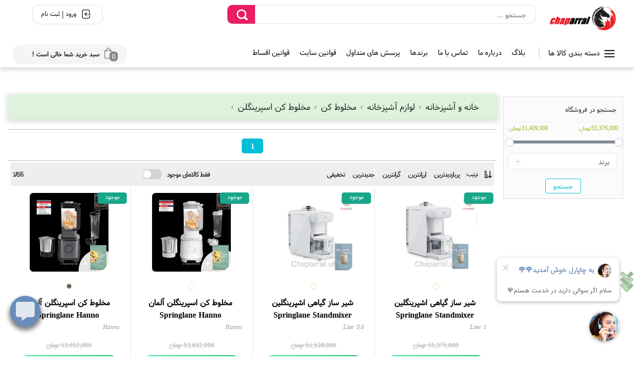

--- FILE ---
content_type: text/html; charset=utf-8
request_url: https://chaparral.uk/%D9%85%D8%AE%D9%84%D9%88%D8%B7-%DA%A9%D9%86-%D8%A7%D8%B3%D9%BE%D8%B1%DB%8C%D9%86%DA%AF%D9%84%D9%86
body_size: 16909
content:
<!DOCTYPE html><html xmlns="http://www.w3.org/1999/xhtml" xml:lang="fa-ir" lang="fa-ir"><head><title>قیمت و خرید مخلوط کن اسپرینگلن در فروشگاه چاپارل</title><script src="/js/jquery/Jquery.js" ></script><meta id='metaDesc' name='description' content='بهترین مخلوط کن اسپرینگلن را در فروشگاه چاپارل با کیفیت عالی و قیمت مناسب پیدا کنید.' /><meta property='og:title' content='قیمت و خرید مخلوط کن اسپرینگلن در فروشگاه چاپارل'/><meta property='og:type' content='website' /><meta property='og:description' content=' بهترین مخلوط کن اسپرینگلن را در فروشگاه چاپارل با کیفیت عالی و قیمت مناسب پیدا کنید.'/><meta property='og:site_name' content=' فروشگاه اینترنتی چاپارل ' /><meta property='og:image' content='https://chaparral.uk/uploadfile/file_portal/site_11147_web/file_portal_end/Seting/Logo/chaparall(2).png' /><meta name='dc.title' CONTENT='قیمت و خرید مخلوط کن اسپرینگلن در فروشگاه چاپارل '><meta name='dc.subject' CONTENT='بهترین مخلوط کن اسپرینگلن را در فروشگاه چاپارل با کیفیت عالی و قیمت مناسب پیدا کنید.'><meta name='dc.description' CONTENT=''><meta name='DC.type' scheme='DCMIType' content='Text,Image,Sound,simulation'><meta name='DC.creator' content='فروشگاه اینترنتی چاپارل '><link rel='icon' type='image/x-icon' href='/uploadfile/file_portal/site_11147_web/file_portal_end/Seting/Faveicon/icon-cha.png'/><link rel='canonical' href='https://chaparral.uk/مخلوط-کن-اسپرینگلن'><meta http-equiv="Content-Type" content="text/html; charset=utf-8" /><meta name="copyright" content=",چاپارل,chaparral," /><link rel="alternate" type="application/rss+xml" title="فروشگاه اینترنتی چاپارل " href="/rss/" /><meta property="page_id" content="shop-704983-1" ><meta http-equiv="X-UA-Compatible" content="IE=edge,chrome=1" /><meta name="viewport" content="width=device-width, initial-scale=1,maximum-scale=1,user-scalable=no" /><meta name="HandheldFriendly" content="true" /><style>#loading{display:none!important}body{    opacity: 1!important}</style><meta name="theme-color" content="#000 " /><link href="/template/shop/tara/tara.css" rel="stylesheet" /><link href="/plugin/MOBILE_JS/dist/css/swiper.min.css" rel="stylesheet" /><link href="/template/shop/tara/tara_response.css" rel="stylesheet" /><link href="/template/css/base_js_css.css" rel="stylesheet" /><link href="/template/shop/mani/css/factor.css" rel="stylesheet" /><meta name="google-site-verification" content="VoI33y-4BY8enTnbcb1TOjB7AHYfDxuLsVdET3-a9eE" /><script type="text/javascript">!function(){var i="SWaw4F",d=document,g=d.createElement("script"),s="https://www.goftino.com/widget/"+i,l=localStorage.getItem("goftino_"+i);g.type="text/javascript",g.async=!0,g.src=l?s+"?o="+l:s;d.getElementsByTagName("head")[0].appendChild(g);}();
</script><script>!function (t, e, n) {t.yektanetAnalyticsObject = n, t[n] = t[n] || function () {t[n].q.push(arguments)}, t[n].q = t[n].q || [];var a = new Date, r = a.getFullYear().toString() + "0" + a.getMonth() + "0" + a.getDate() + "0" + a.getHours(),c = e.getElementsByTagName("script")[0], s = e.createElement("script");s.id = "ua-script-qVWnqsDi"; s.dataset.analyticsobject = n;s.async = 1; s.type = "text/javascript";s.src = "https://cdn.yektanet.com/rg_woebegone/scripts_v3/qVWnqsDi/rg.complete.js?v=" + r, c.parentNode.insertBefore(s, c)}(window, document, "yektanet");
</script><style>.jhdsjd {display: none}.kksdfr2 img {margin-top: 26px;
}.textt_tutyre2 {width: 55%;text-align: left;
}@font-face {font-family: 'Yekan2';src: url('/fonts/vazir/vazir2.eot?#') format('eot'),url('/fonts/vazir/vazir2.woff') format('woff'), url('/fonts/vazir/vazir2.ttf') format('truetype'); }.Yekan {font-family: Yekan2, Arial, Helvetica, sans-serif !important;} body div *,*,body *,.jabe_cala *{font-family: Yekan2 !important;}.swiper-pagination-bullet{width:10px !important}.rangngh {width: 49% !important;margin-left: 1%;border: 1px solid #1e4079 !important;border-radius: 4px !important;height: 30px !important;
}.sizingh{width: 49% !important;border: 1px solid #1e4079 !important;border-radius: 4px !important;height: 30px !important;line-height: 30px !important;font-size: 14px !important;}.tutyreiiu{padding:2% 10% 0 10%}.bhy_oe{width: 98%;height: 30px;float: left;text-align: center;line-height: 30px;color: #222;font-size: 16px;display: block;padding: 0% 1%;overflow: hidden;margin-top: 5px;font-weight: 600;}.bgrr_5g{width: 98%;height: 25px;float: left;text-align: center;text-decoration: line-through;font-size: 12px;line-height: 25px;display: block;padding: 0% 1%;overflow: hidden;}.df_45e{color: #a0a0a0;}.tutyreiiu .bhy_oe ,  .tutyreiiu .bgrr_5g {width: 55%;}.bhy_oe .color_green {color: #222 !important}
.botteem {display: flex;flex-wrap: wrap;flex-direction: row;
}.eruhwei {width: AUTO;max-width: 70%;float:left;padding: 0;}.shabake {width: 28%;}</style><link href="/css/default/index.css" rel="stylesheet" type="text/css" /></head><body page_id="shop-704983-1" class="body_a1" style="background-color: #ffffff"><div class="scroll-top"></div><script src="/uploadfile/file_portal/site_11147_web/app.js"></script><style>.scroll-top {width: 60px;height: 60px;background-image: url(/uploadfile/file_portal/site_11147_web/arrow.png);background-size: 43px;background-position: center;background-repeat: no-repeat;position: fixed;right: -15px;bottom: 121px;z-index: 15;cursor: pointer;opacity: 0.5;
}.scroll-top.active{opacity: 1;
}</style><div class="hid"><h1>مخلوط کن اسپرینگلن</h1></div><style>.popap_arelt2:before {background: url('/uploadfile/file_portal/site_11147_web/file_portal_end/Seting/Logo/chaparall(2).png') no-repeat center;}</style><div class='body_hamber3'><img class='body_hamber4 menu_hamb'  alt='menu' title='menu' src='/img/menu_ham/menu.png' /><a href='/endfactor-utab'  class='zanbil_ur'><img class='body_hamber4' alt='order' title='order' src='/img/menu_ham/order.png' /></a><img class='body_hamber4 secrch__menu_yu_io' alt='search' title='search' src='/img/menu_ham/search.png' /><div class='body_hamber5'><a href="https://chaparral.uk" title="صفحه اصلی">chaparral.uk</a></div></div><div class='body_hamber'><div class='body_hamber2_a'></div><div class='secrch_menu_yu'><input class='secrch_menu_yu_2' type='text' /></div><div class='body_hamber2'><div class='body_hamber6'><div class='menu_ham_close '><svg class='clos_chat_right' mi-view-box='0 0 1024 1024' viewBox='0 0 1024 1024'><g><path class='cursor-pointer ' ng-repeat='path in icon.paths track by tempIds[$index]' mi-d='M672 256l-160 160-160-160-96 96 160 160-160 160 96 96 160-160 160 160 96-96-160-160 160-160z' mi-fill='inherit' mi-stroke='inherit' mi-stroke-width='inherit' mi-stroke-linejoin='inherit' mi-stroke-linecap='inherit' mi-stroke-miterlimit='inherit' mi-opacity='1' ng-click='selectPath($index)' mi-absorb-clicks='' d='M672 256l-160 160-160-160-96 96 160 160-160 160 96 96 160-160 160 160 96-96-160-160 160-160z' fill='inherit' stroke='inherit' stroke-width='inherit' stroke-linejoin='inherit' stroke-linecap='inherit' stroke-miterlimit='inherit' opacity='1'></path></g></svg></div><div class='menu_title_ham'>دسته بندی</div></div><div class='body_hamber7'><div class='body_hamber8 menu_dakhel_1'><a class="ndenio_o" href="https://chaparral.uk" title="صفحه اصلی"><img alt="صفحه اصلی" title="logo" src="/uploadfile/file_portal/site_11147_web/file_portal_end/Seting/Logo/chaparall(2).png" class="img_log_o" /></a><span  id='amodi_menu' class='amodi_menu' ids='633478,633462,633461,' child='false' ></span></div></div></div></div><div class="header"><div class="body_gt4d"><div class="boxing"><a class="logo" target="_top" href="https://chaparral.uk" title="مخلوط کن اسپرینگلن"><img alt="مخلوط کن اسپرینگلن" title="logo" src="/uploadfile/file_portal/site_11147_web/file_portal_end/Seting/Logo/chaparall(2).png"class="img_logo" /></a><div class="menu2"><div class="search_box"><div class="ji_hyy65"><div title="جستجو" onclick="shop_box_search_ids()"class="img_search"></div><svg xmlns="http://www.w3.org/2000/svg"xmlns:xlink="http://www.w3.org/1999/xlink"enable-background="new 0 0 512 512" id="Layer_1" version="1.1"viewBox="0 0 512 512" xml:space="preserve"><pathd="M497.913,497.913c-18.782,18.782-49.225,18.782-68.008,0l-84.862-84.863c-34.889,22.382-76.13,35.717-120.659,35.717  C100.469,448.767,0,348.312,0,224.383S100.469,0,224.384,0c123.931,0,224.384,100.452,224.384,224.383  c0,44.514-13.352,85.771-35.718,120.676l84.863,84.863C516.695,448.704,516.695,479.131,497.913,497.913z M224.384,64.109  c-88.511,0-160.274,71.747-160.274,160.273c0,88.526,71.764,160.274,160.274,160.274c88.525,0,160.273-71.748,160.273-160.274  C384.657,135.856,312.909,64.109,224.384,64.109z"></path></svg></div><input class="text_search" value=""id="shop_box_search_id" placeholder="جستجو ..." type="text" /><div class="serch_ajax_box" id="search_box_ajax"></div></div></div><div class="menoo3"><div class="sabt"><div class="sabt_boxes"><div class="erwefik"><svg viewBox="0 0 21 21" xmlns="http://www.w3.org/2000/svg"><g fill="none" fill-rule="evenodd" stroke="currentColor" stroke-linecap="round" stroke-linejoin="round" transform="translate(4.5 3.508)"><path d="m7 10.027-3-3.035 3-3"></path><path d="m9 1.992v10" transform="matrix(0 1 -1 0 15.992 -2.008)"></path><path d="m12 4.9918869v-2.95924861c0-1.10138928-.890473-1.99549696-1.9918531-1.99998341l-8.00000001-.03267133c-1.10456034-.0044159-2.00363089.88735968-2.00814689 1.99192002v.00814689 9.99183644c0 1.1045695.8954305 2 2 2h8c1.1045695 0 2-.8954305 2-2v-3"></path></g></svg></div><a href="/signin-utab" title="ورود به کاربری" target="_top"class="register"><span class="h2">ورود</span></a><span class="ic_oikjt">|</span><a href="/signup-utab" title="ایجاد حساب کاربری" target="_top"class="register"><span class="h2">ثبت نام </span></a></div></div></div></div><div class="body_upper"><div class="body_up_daste"><div class="body_up_titr"><svg class="body_svg_right" xmlns="http://www.w3.org/2000/svg" stroke-linecap="round" stroke-linejoin="round" stroke-width="2" viewBox="0 0 24 24"><line x1="3" x2="21" y1="12" y2="12"></line><line x1="3" x2="21" y1="6" y2="6"></line><line x1="3" x2="21" y1="18" y2="18"></line></svg><span>دسته بندی کالا ها</span><svg class="body_svg_left" xmlns="http://www.w3.org/2000/svg" viewBox="0 0 96 96"><path d="M81.8457,25.3876a6.0239,6.0239,0,0,0-8.45.7676L48,56.6257l-25.396-30.47a5.999,5.999,0,1,0-9.2114,7.6879L43.3943,69.8452a5.9969,5.9969,0,0,0,9.2114,0L82.6074,33.8431A6.0076,6.0076,0,0,0,81.8457,25.3876Z"></path></svg></div><div class="body_up_zir"><span class="tasmenobro">/uploadfile/file_portal/site_11147_web/file_portal_end/Seting/Profile/logo-chaparral-(2).png</span><div class='menu_new_saz'  tedad_laye='2' ids='633462'  ></div></div></div><div class="b_nhtkigj"><span  id='menu_hoshmand' class='menu_hoshmand' ids='633461' child='false' ></span></div><div class="b_nhtwews"><span title="سبد خرید" class="cart dashbord_cart"><svg xmlns="http://www.w3.org/2000/svg" viewBox="0 0 32 32"><defs><style>.cls-2 {fill: none;stroke-linecap: round;stroke-linejoin: round;stroke-width: 2px;}</style></defs><g data-name="Tote Bag" id="Tote_Bag"><rect height="20" rx="2" ry="2" width="18" x="7" y="9" class="cls-2"></rect><path d="M21,12V8A5,5,0,0,0,11,8v4" class="cls-2"></path></g></svg><span class="text_cart"><span class="maney senddarkhastkharid_tedad"></span></span><span class="eruewhi">سبد خرید شما خالی است !</span><div class="kharided"><span class="shopfactorpardakhticlass"></span> تومان</div></span></utab:shopping_cart><div class="shop_online_factor_back"></div><div class="shop_online_factor"><div class="shop_factor1"><div class="shop_factor2"><svg xmlns="http://www.w3.org/2000/svg" viewBox="0 0 32 32"><defs><style>.cls-2 {fill: none;stroke-linecap: round;stroke-linejoin: round;stroke-width: 2px;}</style></defs><g data-name="Tote Bag" id="Tote_Bag"><rect height="20" rx="2" ry="2" width="18" x="7" y="9"class="cls-2"></rect><path d="M21,12V8A5,5,0,0,0,11,8v4" class="cls-2"></path></g></svg>سبد خرید</div><svg class="close_all_factor" viewBox="0 0 24 24"><pathd="M19 6.41L17.59 5 12 10.59 6.41 5 5 6.41 10.59 12 5 17.59 6.41 19 12 13.41 17.59 19 19 17.59 13.41 12z"></path></svg></div><div id="shop_online_factor" class="shop_factor3"></div><div class="shop_factor5"><a href="/endfactor-utab " target="_top" class="shop_factor4">نمایش فاکتور و پرداخت</a></div></div></div></div></div></div><div class="box_khabar"></div><div class="rast"><div class="chap"><div class="serc_lef"><div class="head_top_arshiv">جستجو در فروشگاه</div><div><div  min='31409000'  max='55376000'  min_elect='31409000' max_elect='55376000'  id='slider-range'></div></div><div class="kol_gabe_ar_jost"><div class="on_dast_kala">برند</div><svg class="ng-tns-c12-15" height="4"viewBox="0 0 7.017 4"xmlns="http://www.w3.org/2000/svg"><path _ngcontent-c12=""d="M3.856,3.856.839,6.873a.491.491,0,0,1-.695-.695l2.67-2.67L.144.839A.491.491,0,1,1,.839.144L3.856,3.161a.491.491,0,0,1,0,.695Z"data-name="Path 5564" id="Path_5564"transform="translate(7.017) rotate(90)"></path></svg><div class="uyfuys98"><div class="penhhhan"></div><div class="gesmat_daste_bandi"><input type='checkbox' class='shopsearch' id='shopsearch432054' name='shopsearch432054'   /><label for='shopsearch432054'>اسپرینگلن آلمان</label></div></div></div><buttonclass="bejur_begard clickserchshop">جستجو</button><div class="bastan_nemayesh_iueu">بستن</div></div></div><div class="arshiv_newspas_3"><a href="/خانه-و-آشپزخانه" title=" خانه و آشپزخانه "target="_top">خانه و آشپزخانه <span class="color_tree_p"></span></a><a href="/لوازم-آشپزخانه" title=" لوازم آشپزخانه "target="_top">لوازم آشپزخانه <span class="color_tree_p"></span></a><a href="/مخلوط-کن" title=" مخلوط کن "target="_top">مخلوط کن <span class="color_tree_p"></span></a><a href="/مخلوط-کن-اسپرینگلن" title=" مخلوط کن اسپرینگلن "target="_top">مخلوط کن اسپرینگلن <span class="color_tree_p"></span></a></div><div class="hwy_gudwv"><div class="nemayesh_iueu">نمایش فیلتر ها</div></div><div class="arshiv_kala"><div class="bodypag_pasar"><div class="pag_pasar_1"><a target="_top" title="صفحه 1 "href="/مخلوط-کن-اسپرینگلن"class="pag_pasar_2  pag_pasar_3">1</a></div></div></div><div class="arshiv_kala     "    ><div class="store_menu_arrangement_0"><div class="store_menu_arrangement_1"><div   class="store_menu_arrangement_3" ><svg xmlns="http://www.w3.org/2000/svg" xmlns:xlink="http://www.w3.org/1999/xlink" fill="#000000" height="800px" width="800px" version="1.1" id="Capa_1" viewBox="0 0 301.219 301.219" xml:space="preserve"><g><path d="M149.365,262.736H10c-5.523,0-10,4.477-10,10v10c0,5.523,4.477,10,10,10h139.365c5.522,0,10-4.477,10-10v-10   C159.365,267.213,154.888,262.736,149.365,262.736z"/><path d="M10,229.736h120.586c5.522,0,10-4.477,10-10v-10c0-5.523-4.478-10-10-10H10c-5.523,0-10,4.477-10,10v10   C0,225.259,4.477,229.736,10,229.736z"/><path d="M10,166.736h101.805c5.522,0,10-4.477,10-10v-10c0-5.523-4.478-10-10-10H10c-5.523,0-10,4.477-10,10v10   C0,162.259,4.477,166.736,10,166.736z"/><path d="M10,96.736h83.025c5.522,0,10-4.477,10-10v-10c0-5.523-4.478-10-10-10H10c-5.523,0-10,4.477-10,10v10   C0,92.259,4.477,96.736,10,96.736z"/><path d="M10,33.736h64.244c5.522,0,10-4.477,10-10v-10c0-5.523-4.478-10-10-10H10c-5.523,0-10,4.477-10,10v10   C0,29.259,4.477,33.736,10,33.736z"/><path d="M298.29,216.877l-7.07-7.071c-1.875-1.875-4.419-2.929-7.071-2.929c-2.652,0-5.195,1.054-7.071,2.929l-34.394,34.393   V18.736c0-5.523-4.477-10-10-10h-10c-5.522,0-10,4.477-10,10v225.462l-34.394-34.393c-1.876-1.876-4.419-2.929-7.071-2.929   c-2.652,0-5.196,1.054-7.071,2.929l-7.07,7.071c-3.905,3.905-3.905,10.237,0,14.142l63.535,63.536   c1.876,1.875,4.419,2.929,7.071,2.929c2.652,0,5.195-1.054,7.071-2.929l63.535-63.536   C302.195,227.113,302.195,220.782,298.29,216.877z"/></g></svg>ترتیب:</div><span class=" menu_arrangement most_visited_class">پربازدیدترین</span><span class=" menu_arrangement cheapest_price_class">ارزانترین</span><span class=" menu_arrangement  expensive_price_class">گرانترین</span><span class=" menu_arrangement  newest_product_class">جدیدترین</span><span class="menu_arrangement  biggest_discount_class">تخفیفی </span></div><div class="store_menu_arrangement_2">فقط کالاهای موجود <label class='toggle-container6578'><input type='checkbox' id='toggleCookie6578' class='toggle-checkbox6578'><span class='toggle-switch6578'></span></label></div><div class="store_menu_arrangement_2"> 6کالا</div></div><div lable_ajax_first='1' lable_ajax_last='0' class='class_ajax_shop_archive' ><div class="box_kala_ar"><span class="pis_vij_arshiv"></span><div class="iwgswsvsj"><span class="shop_favorite_tag_login" ></span><div class='asd_6r_ftq' ><div class='as_poru4p darsad_takhifesh'   rangid="a6c1j31"   style='width:0%' ></div></div><span class="ewrwerf"><svg xmlns="http://www.w3.org/2000/svg"xmlns:xlink="http://www.w3.org/1999/xlink"enable-background="new 0 0 91.8 92.6" id="Layer_1"version="1.0" viewBox="0 0 91.8 92.6"xml:space="preserve"><pathd="M46.3,3.6c-23.5,0-42.5,19-42.5,42.5s19,42.5,42.5,42.5c23.5,0,42.5-19,42.5-42.5S69.8,3.6,46.3,3.6z   M72.8,52.9H53v19.8c0,2-1.6,3.6-3.6,3.6h-6.2c-2,0-3.6-1.6-3.6-3.6V52.9H19.8c-2,0-3.6-1.6-3.6-3.6v-6.2c0-2,1.6-3.6,3.6-3.6h19.8  V19.7c0-2,1.6-3.6,3.6-3.6h6.2c2,0,3.6,1.6,3.6,3.6v19.8h19.8c2,0,3.6,1.6,3.6,3.6v6.2C76.4,51.2,74.8,52.9,72.8,52.9z"></path></svg><input type="button"     class="xxxx "    classnametexbox="a6c1j31"  value="خرید"    /></span></div><a href="/شیر-ساز-گیاهی-اشپرینگلین-Springlane-Standmixer-Pflanzenmilchbereite-1-Liter"title="شیر ساز گیاهی اشپرینگلین Springlane Standmixer Pflanzenmilchbereite 1 Liter"><span class="aks_arshiv_kal"><img loading=lazy class="imagea6c1j31"  src="/uploadfile/file_portal/site_11147_web/file_portal_end/shop/برقی-آشپزخانه/product/آشپزخانه/288.png?w=300&quality=90&format=jpg" alt="شیر ساز گیاهی اشپرینگلین Springlane Standmixer Pflanzenmilchbereite 1 Liter" ></span></a><span class="ghes_mat_rang"><span style='background-color:#ffffff!important'class='jjj' classnametexbox='a6c1j31' rangid='654012'></span><div class='hid model-color_tagef'   >1 Liter</div></span><a href="/شیر-ساز-گیاهی-اشپرینگلین-Springlane-Standmixer-Pflanzenmilchbereite-1-Liter"title="شیر ساز گیاهی اشپرینگلین Springlane Standmixer Pflanzenmilchbereite 1 Liter"><h2 class="h2 nam_ar_ka"><span>شیر ساز گیاهی اشپرینگلین Springlane Standmixer Pflanzenmilchbereite 1 Liter</span></h2></a><h3 class="h3 model_kala_ar"><span  class="sizea6c1j31" ><f>1 Liter</f></span><span class="hid"><div class='inputup_boxin'><div class='inputup_mos'>+</div><div class='inputup_man'>_</div></div><input class="tedad_shoping  a6c1j31"    renj="1"    type="text" value="1"  rangid="654012"   /></span></h3><span class="nerkh"><span class="baha_of"><span     class=" prce_wundeful  gheymata6c1j31" >55,375,000</span> تومان</span><span class="baha_nahaee"><span><span      class=" color_green  gheymat_shegerfa6c1j31" >50,139,000</span></span>تومان</span><i class='mojodr'  >موجود</i></span></div><div class="box_kala_ar"><span class="pis_vij_arshiv"></span><div class="iwgswsvsj"><span class="shop_favorite_tag_login" ></span><div class='asd_6r_ftq' ><div class='as_poru4p darsad_takhifesh'   rangid="a35a282"   style='width:0%' ></div></div><span class="ewrwerf"><svg xmlns="http://www.w3.org/2000/svg"xmlns:xlink="http://www.w3.org/1999/xlink"enable-background="new 0 0 91.8 92.6" id="Layer_1"version="1.0" viewBox="0 0 91.8 92.6"xml:space="preserve"><pathd="M46.3,3.6c-23.5,0-42.5,19-42.5,42.5s19,42.5,42.5,42.5c23.5,0,42.5-19,42.5-42.5S69.8,3.6,46.3,3.6z   M72.8,52.9H53v19.8c0,2-1.6,3.6-3.6,3.6h-6.2c-2,0-3.6-1.6-3.6-3.6V52.9H19.8c-2,0-3.6-1.6-3.6-3.6v-6.2c0-2,1.6-3.6,3.6-3.6h19.8  V19.7c0-2,1.6-3.6,3.6-3.6h6.2c2,0,3.6,1.6,3.6,3.6v19.8h19.8c2,0,3.6,1.6,3.6,3.6v6.2C76.4,51.2,74.8,52.9,72.8,52.9z"></path></svg><input type="button"     class="xxxx "    classnametexbox="a35a282"  value="خرید"    /></span></div><a href="/شیر-ساز-گیاهی-اشپرینگلین-Springlane-Standmixer-Pflanzenmilchbereiter"title="شیر ساز گیاهی اشپرینگلین Springlane Standmixer Pflanzenmilchbereiter"><span class="aks_arshiv_kal"><img loading=lazy class="imagea35a282"  src="/uploadfile/file_portal/site_11147_web/file_portal_end/shop/برقی-آشپزخانه/product/آشپزخانه/278(2).png?w=300&quality=90&format=jpg" alt="شیر ساز گیاهی اشپرینگلین Springlane Standmixer Pflanzenmilchbereiter" ></span></a><span class="ghes_mat_rang"><span style='background-color:#ffffff!important'class='jjj' classnametexbox='a35a282' rangid='654011'></span><div class='hid model-color_tagef'   >0.6 Liter</div></span><a href="/شیر-ساز-گیاهی-اشپرینگلین-Springlane-Standmixer-Pflanzenmilchbereiter"title="شیر ساز گیاهی اشپرینگلین Springlane Standmixer Pflanzenmilchbereiter"><h2 class="h2 nam_ar_ka"><span>شیر ساز گیاهی اشپرینگلین Springlane Standmixer Pflanzenmilchbereiter</span></h2></a><h3 class="h3 model_kala_ar"><span  class="sizea35a282" ><f>0.6 Liter</f></span><span class="hid"><div class='inputup_boxin'><div class='inputup_mos'>+</div><div class='inputup_man'>_</div></div><input class="tedad_shoping  a35a282"    renj="1"    type="text" value="1"  rangid="654011"   /></span></h3><span class="nerkh"><span class="baha_of"><span     class=" prce_wundeful  gheymata35a282" >51,539,000</span> تومان</span><span class="baha_nahaee"><span><span      class=" color_green  gheymat_shegerfa35a282" >47,884,000</span></span>تومان</span><i class='mojodr'  >موجود</i></span></div><div class="box_kala_ar"><span class="pis_vij_arshiv"></span><div class="iwgswsvsj"><span class="shop_favorite_tag_login" ></span><div class='asd_6r_ftq' ><div class='as_poru4p darsad_takhifesh'   rangid="appd553"   style='width:0%' ></div></div><span class="ewrwerf"><svg xmlns="http://www.w3.org/2000/svg"xmlns:xlink="http://www.w3.org/1999/xlink"enable-background="new 0 0 91.8 92.6" id="Layer_1"version="1.0" viewBox="0 0 91.8 92.6"xml:space="preserve"><pathd="M46.3,3.6c-23.5,0-42.5,19-42.5,42.5s19,42.5,42.5,42.5c23.5,0,42.5-19,42.5-42.5S69.8,3.6,46.3,3.6z   M72.8,52.9H53v19.8c0,2-1.6,3.6-3.6,3.6h-6.2c-2,0-3.6-1.6-3.6-3.6V52.9H19.8c-2,0-3.6-1.6-3.6-3.6v-6.2c0-2,1.6-3.6,3.6-3.6h19.8  V19.7c0-2,1.6-3.6,3.6-3.6h6.2c2,0,3.6,1.6,3.6,3.6v19.8h19.8c2,0,3.6,1.6,3.6,3.6v6.2C76.4,51.2,74.8,52.9,72.8,52.9z"></path></svg><input type="button"     class="xxxx "    classnametexbox="appd553"  value="خرید"    /></span></div><a href="/مخلوط-کن-اسپرینگلن-آلمان-Springlane-Hanno-weiß/hellgrau"title="مخلوط کن اسپرینگلن آلمان Springlane Hanno weiß/hellgrau"><span class="aks_arshiv_kal"><img loading=lazy class="imageappd553"  src="/uploadfile/file_portal/site_11147_web/file_portal_end/shop/برقی-آشپزخانه/product/آشپزخانه/e-(1)(2).png?w=300&quality=90&format=jpg" alt="مخلوط کن اسپرینگلن آلمان Springlane Hanno weiß/hellgrau" ></span></a><span class="ghes_mat_rang"><span style='background-color:#ffffff!important'class='jjj' classnametexbox='appd553' rangid='655198'></span><div class='hid model-color_tagef'   >Hanno</div></span><a href="/مخلوط-کن-اسپرینگلن-آلمان-Springlane-Hanno-weiß/hellgrau"title="مخلوط کن اسپرینگلن آلمان Springlane Hanno weiß/hellgrau"><h2 class="h2 nam_ar_ka"><span>مخلوط کن اسپرینگلن آلمان Springlane Hanno weiß/hellgrau</span></h2></a><h3 class="h3 model_kala_ar"><span  class="sizeappd553" ><f>Hanno</f></span><span class="hid"><div class='inputup_boxin'><div class='inputup_mos'>+</div><div class='inputup_man'>_</div></div><input class="tedad_shoping  appd553"    renj="1"    type="text" value="1"  rangid="655198"   /></span></h3><span class="nerkh"><span class="baha_of"><span     class=" prce_wundeful  gheymatappd553" >53,652,000</span> تومان</span><span class="baha_nahaee"><span><span      class=" color_green  gheymat_shegerfappd553" >48,852,000</span></span>تومان</span><i class='mojodr'  >موجود</i></span></div><div class="box_kala_ar"><span class="pis_vij_arshiv"></span><div class="iwgswsvsj"><span class="shop_favorite_tag_login" ></span><div class='asd_6r_ftq' ><div class='as_poru4p darsad_takhifesh'   rangid="adc15c4"   style='width:0%' ></div></div><span class="ewrwerf"><svg xmlns="http://www.w3.org/2000/svg"xmlns:xlink="http://www.w3.org/1999/xlink"enable-background="new 0 0 91.8 92.6" id="Layer_1"version="1.0" viewBox="0 0 91.8 92.6"xml:space="preserve"><pathd="M46.3,3.6c-23.5,0-42.5,19-42.5,42.5s19,42.5,42.5,42.5c23.5,0,42.5-19,42.5-42.5S69.8,3.6,46.3,3.6z   M72.8,52.9H53v19.8c0,2-1.6,3.6-3.6,3.6h-6.2c-2,0-3.6-1.6-3.6-3.6V52.9H19.8c-2,0-3.6-1.6-3.6-3.6v-6.2c0-2,1.6-3.6,3.6-3.6h19.8  V19.7c0-2,1.6-3.6,3.6-3.6h6.2c2,0,3.6,1.6,3.6,3.6v19.8h19.8c2,0,3.6,1.6,3.6,3.6v6.2C76.4,51.2,74.8,52.9,72.8,52.9z"></path></svg><input type="button"     class="xxxx "    classnametexbox="adc15c4"  value="خرید"    /></span></div><a href="/مخلوط-کن-اسپرینگلن-آلمان-Springlane-Hanno-anthrazit/schwarz"title="مخلوط کن اسپرینگلن آلمان Springlane Hanno anthrazit/schwarz"><span class="aks_arshiv_kal"><img loading=lazy class="imageadc15c4"  src="/uploadfile/file_portal/site_11147_web/file_portal_end/shop/برقی-آشپزخانه/product/آشپزخانه/a-(5).png?w=300&quality=90&format=jpg" alt="مخلوط کن اسپرینگلن آلمان Springlane Hanno anthrazit/schwarz" ></span></a><span class="ghes_mat_rang"><span style='background-color:#666666!important'class='jjj' classnametexbox='adc15c4' rangid='655197'></span><div class='hid model-color_tagef'   >Hanno</div></span><a href="/مخلوط-کن-اسپرینگلن-آلمان-Springlane-Hanno-anthrazit/schwarz"title="مخلوط کن اسپرینگلن آلمان Springlane Hanno anthrazit/schwarz"><h2 class="h2 nam_ar_ka"><span>مخلوط کن اسپرینگلن آلمان Springlane Hanno anthrazit/schwarz</span></h2></a><h3 class="h3 model_kala_ar"><span  class="sizeadc15c4" ><f>Hanno</f></span><span class="hid"><div class='inputup_boxin'><div class='inputup_mos'>+</div><div class='inputup_man'>_</div></div><input class="tedad_shoping  adc15c4"    renj="1"    type="text" value="1"  rangid="655197"   /></span></h3><span class="nerkh"><span class="baha_of"><span     class=" prce_wundeful  gheymatadc15c4" >53,652,000</span> تومان</span><span class="baha_nahaee"><span><span      class=" color_green  gheymat_shegerfadc15c4" >48,852,000</span></span>تومان</span><i class='mojodr'  >موجود</i></span></div><div class="box_kala_ar"><span class="pis_vij_arshiv"></span><div class="iwgswsvsj"><span class="shop_favorite_tag_login" ></span><div class='asd_6r_ftq' ><div class='as_poru4p darsad_takhifesh'   rangid="a852ba5"   style='width:0%' ></div></div><span class="ewrwerf"><svg xmlns="http://www.w3.org/2000/svg"xmlns:xlink="http://www.w3.org/1999/xlink"enable-background="new 0 0 91.8 92.6" id="Layer_1"version="1.0" viewBox="0 0 91.8 92.6"xml:space="preserve"><pathd="M46.3,3.6c-23.5,0-42.5,19-42.5,42.5s19,42.5,42.5,42.5c23.5,0,42.5-19,42.5-42.5S69.8,3.6,46.3,3.6z   M72.8,52.9H53v19.8c0,2-1.6,3.6-3.6,3.6h-6.2c-2,0-3.6-1.6-3.6-3.6V52.9H19.8c-2,0-3.6-1.6-3.6-3.6v-6.2c0-2,1.6-3.6,3.6-3.6h19.8  V19.7c0-2,1.6-3.6,3.6-3.6h6.2c2,0,3.6,1.6,3.6,3.6v19.8h19.8c2,0,3.6,1.6,3.6,3.6v6.2C76.4,51.2,74.8,52.9,72.8,52.9z"></path></svg><input type="button"     class="xxxx "    classnametexbox="a852ba5"  value="خرید"    /></span></div><a href="/مخلوط-کن-همه-کاره-اسپرینگلن-آلمان-Springlane-Küchenmaschine-Kaia-weiß"title="مخلوط کن همه کاره اسپرینگلن آلمان Springlane Küchenmaschine Kaia weiß"><span class="aks_arshiv_kal"><img loading=lazy class="imagea852ba5"  src="/uploadfile/file_portal/site_11147_web/file_portal_end/shop/برقی-آشپزخانه/product/آشپزخانه/g-(1)(2)(3)(4)(5).jpg?w=300&quality=90&format=jpg" alt="مخلوط کن همه کاره اسپرینگلن آلمان Springlane Küchenmaschine Kaia weiß" ></span></a><span class="ghes_mat_rang"><span style='background-color:#ffffff!important'class='jjj' classnametexbox='a852ba5' rangid='655196'></span><div class='hid model-color_tagef'   >Kaia</div></span><a href="/مخلوط-کن-همه-کاره-اسپرینگلن-آلمان-Springlane-Küchenmaschine-Kaia-weiß"title="مخلوط کن همه کاره اسپرینگلن آلمان Springlane Küchenmaschine Kaia weiß"><h2 class="h2 nam_ar_ka"><span>مخلوط کن همه کاره اسپرینگلن آلمان Springlane Küchenmaschine Kaia weiß</span></h2></a><h3 class="h3 model_kala_ar"><span  class="sizea852ba5" ><f>Kaia</f></span><span class="hid"><div class='inputup_boxin'><div class='inputup_mos'>+</div><div class='inputup_man'>_</div></div><input class="tedad_shoping  a852ba5"    renj="1"    type="text" value="1"  rangid="655196"   /></span></h3><span class="nerkh"><span class="baha_of"><span     class=" prce_wundeful  gheymata852ba5" >34,232,000</span> تومان</span><span class="baha_nahaee"><span><span      class=" color_green  gheymat_shegerfa852ba5" >31,409,000</span></span>تومان</span><i class='mojodr'  >موجود</i></span></div><div class="box_kala_ar"><span class="pis_vij_arshiv"></span><div class="iwgswsvsj"><span class="shop_favorite_tag_login" ></span><div class='asd_6r_ftq' ><div class='as_poru4p darsad_takhifesh'   rangid="a748116"   style='width:0%' ></div></div><span class="ewrwerf"><svg xmlns="http://www.w3.org/2000/svg"xmlns:xlink="http://www.w3.org/1999/xlink"enable-background="new 0 0 91.8 92.6" id="Layer_1"version="1.0" viewBox="0 0 91.8 92.6"xml:space="preserve"><pathd="M46.3,3.6c-23.5,0-42.5,19-42.5,42.5s19,42.5,42.5,42.5c23.5,0,42.5-19,42.5-42.5S69.8,3.6,46.3,3.6z   M72.8,52.9H53v19.8c0,2-1.6,3.6-3.6,3.6h-6.2c-2,0-3.6-1.6-3.6-3.6V52.9H19.8c-2,0-3.6-1.6-3.6-3.6v-6.2c0-2,1.6-3.6,3.6-3.6h19.8  V19.7c0-2,1.6-3.6,3.6-3.6h6.2c2,0,3.6,1.6,3.6,3.6v19.8h19.8c2,0,3.6,1.6,3.6,3.6v6.2C76.4,51.2,74.8,52.9,72.8,52.9z"></path></svg><input type="button"     class="xxxx "    classnametexbox="a748116"  value="خرید"    /></span></div><a href="/مخلوط-کن-همه-کاره-اسپرینگلن-آلمان-Springlane-Küchenmaschine-Kaia-schwarz"title="مخلوط کن همه کاره اسپرینگلن آلمان Springlane Küchenmaschine Kaia schwarz"><span class="aks_arshiv_kal"><img loading=lazy class="imagea748116"  src="/uploadfile/file_portal/site_11147_web/file_portal_end/shop/برقی-آشپزخانه/product/آشپزخانه/s-(7)(2).jpg?w=300&quality=90&format=jpg" alt="مخلوط کن همه کاره اسپرینگلن آلمان Springlane Küchenmaschine Kaia schwarz" ></span></a><span class="ghes_mat_rang"><span style='background-color:#000000!important'class='jjj' classnametexbox='a748116' rangid='655195'></span><div class='hid model-color_tagef'   >Kaia</div></span><a href="/مخلوط-کن-همه-کاره-اسپرینگلن-آلمان-Springlane-Küchenmaschine-Kaia-schwarz"title="مخلوط کن همه کاره اسپرینگلن آلمان Springlane Küchenmaschine Kaia schwarz"><h2 class="h2 nam_ar_ka"><span>مخلوط کن همه کاره اسپرینگلن آلمان Springlane Küchenmaschine Kaia schwarz</span></h2></a><h3 class="h3 model_kala_ar"><span  class="sizea748116" ><f>Kaia</f></span><span class="hid"><div class='inputup_boxin'><div class='inputup_mos'>+</div><div class='inputup_man'>_</div></div><input class="tedad_shoping  a748116"    renj="1"    type="text" value="1"  rangid="655195"   /></span></h3><span class="nerkh"><span class="baha_of"><span     class=" prce_wundeful  gheymata748116" >34,232,000</span> تومان</span><span class="baha_nahaee"><span><span      class=" color_green  gheymat_shegerfa748116" >31,409,000</span></span>تومان</span><i class='mojodr'  >موجود</i></span></div></div></div><div class="arshiv_kala"><div class="bodypag_pasar"><div class="pag_pasar_1"><a target="_top" title="صفحه 1 "href="/مخلوط-کن-اسپرینگلن"class="pag_pasar_2  pag_pasar_3">1</a></div></div></div><link href="/template/shop/tara/tara_shop_respons.css" rel="stylesheet" /></div><div class="wuguwyf"><div class="uhiudgf"><a href="https://chaparral.uk" title="خانه" class="button-nav-home"><svg xmlns="http://www.w3.org/2000/svg" viewBox="0 0 32 32"><defs><style>.cls-1 {fill: none;}</style></defs><g data-name="Layer 2" id="Layer_2"><pathd="M23,29H10.08C7.06,29,6,27.45,6,26V18H5.68a2.68,2.68,0,0,1-2-4.45l7.18-8.2a6.86,6.86,0,0,1,10.3,0l7.18,8.2a2.63,2.63,0,0,1,.43,2.87A2.66,2.66,0,0,1,26.32,18H26v8A3,3,0,0,1,23,29ZM16,5a4.86,4.86,0,0,0-3.65,1.65l-7.18,8.2A.68.68,0,0,0,5.68,16H7a1,1,0,0,1,1,1v9c0,.87,1.31,1,2.09,1H23a1,1,0,0,0,1-1V17a1,1,0,0,1,.3-.71A1,1,0,0,1,25,16h1.31a.68.68,0,0,0,.51-1.13l-7.18-8.2A4.85,4.85,0,0,0,16,5Z"></path><pathd="M19,29H13a1,1,0,0,1-1-1V21a4,4,0,0,1,8,0v7A1,1,0,0,1,19,29Zm-5-2h4V21a2,2,0,0,0-4,0Z"></path></g><g id="frame"><rect class="cls-1" height="32" width="32"></rect></g></svg><span>خانه</span></a><a href="/signin-utab" title="ورود به حساب کاربری" class="button-nav-home"><svg xmlns="http://www.w3.org/2000/svg" viewBox="0 0 32 32"><defs><style>.cls-1 {fill: none;}</style></defs><g data-name="Layer 2" id="Layer_2"><pathd="M24,30H8a5,5,0,0,1-5-5,1,1,0,0,1,.06-.35A13.4,13.4,0,0,1,15.54,16h.92a13.4,13.4,0,0,1,12.48,8.65A1,1,0,0,1,29,25,5,5,0,0,1,24,30ZM5,25.17A3,3,0,0,0,8,28H24a3,3,0,0,0,3-2.83A11.39,11.39,0,0,0,16.46,18h-.92A11.39,11.39,0,0,0,5,25.17Z" /><pathd="M16,15a6,6,0,1,1,6-6A6,6,0,0,1,16,15ZM16,5a4,4,0,1,0,4,4A4,4,0,0,0,16,5Z" /><pathd="M24,30H8a5,5,0,0,1-5-5,1,1,0,0,1,.06-.35A13.4,13.4,0,0,1,15.54,16h.92a13.4,13.4,0,0,1,12.48,8.65A1,1,0,0,1,29,25,5,5,0,0,1,24,30ZM5,25.17A3,3,0,0,0,8,28H24a3,3,0,0,0,3-2.83A11.39,11.39,0,0,0,16.46,18h-.92A11.39,11.39,0,0,0,5,25.17Z" /></g><g id="frame"><rect class="cls-1" height="32" width="32" /></g></svg><span>ورود به حساب کاربری</span></a><a href="/endfactor-utab" title="سبد خرید" class="button-nav-home"><svg xmlns="http://www.w3.org/2000/svg" viewBox="0 0 512 512"><g data-name="1" id="_1"><pathd="M372.83,450h-261a15,15,0,0,1-15-15V150.57a15,15,0,0,1,15-15h261a15,15,0,0,1,15,15V435A15,15,0,0,1,372.83,450Zm-246-30h231V165.57h-231Z" /><pathd="M300.82,218a15,15,0,0,1-15-15V121.5a43.51,43.51,0,0,0-87,0V203a15,15,0,0,1-30,0V121.5a73.51,73.51,0,0,1,147,0V203A15,15,0,0,1,300.82,218Z" /></g></svg><span>سبد خرید</span></a></div></div><div class="lk_pou"><div class="bottoom"><a class="logo" target="_top" href="https://chaparral.uk" title="مخلوط کن اسپرینگلن"><img alt="مخلوط کن اسپرینگلن" title="logo" src="/uploadfile/file_portal/site_11147_web/file_portal_end/Seting/Logo/chaparall(2).png" class="img_logo" /></a><div class="goup"><span>بازگشت به بالا</span><svg xmlns="http://www.w3.org/2000/svg" viewBox="0 0 96 96"><path d="M82.6074,62.1072,52.6057,26.1052a6.2028,6.2028,0,0,0-9.2114,0L13.3926,62.1072a5.999,5.999,0,1,0,9.2114,7.6879L48,39.3246,73.396,69.7951a5.999,5.999,0,1,0,9.2114-7.6879Z"/></svg></div><div class="botteem"><div class="tretre"><p class="p addr_ess">دفتر مرکزی.<br/>4 Park Place Villas London W2 1SP<br/>GRCC+VC London <br/>انگلستان,لندن_ شماره ۴<br/>پارک پالاس ویلا <br/>کد پستی: w21sp<br/>00447501108060 واتساپ<br/> دفتر پشتیبانی تهران<br/>تهران خیابان امام خمینی کوچه شهید میرزایی، پاساژ حافظ، طبقه منفی 1، پلاک 7<br/>کدپستی 1136749368<br/>021-76486742 فکس <br/>021-66749305 تلفن دفتر پشتیبانی تهران<br/>09123702469 واتساپ<br/>info@chaparral.uk ایمیل<br/><br/><br/></p></div><div class="eruhwei"><div class="b_nhtkigj"><div class="fut"><div class="titr_f">ستون اول</div><a href="https://chaparral.uk" title="صفحه اصلی"class="onvan_f">صفحه اصلی</a><a href="/category/معرفی-ما" title="درباره ما"class="onvan_f">درباره ما</a><a href="/category/تماس-با-ما" title="تماس با ما"class="onvan_f">تماس با ما</a></div><div class="fut"><div class="titr_f">ستون دوم</div><a href="/category/%D9%BE%D8%B1%D8%B3%D8%B4-%D9%87%D8%A7%DB%8C-%D9%85%D8%AA%D8%AF%D8%A7%D9%88%D9%84" title="پرسش های متداول"class="onvan_f">پرسش های متداول</a><a href="/shop_wonderful-utab" title="مجوزها"class="onvan_f">مجوزها</a><a href="/%D9%82%D9%88%D8%A7%D9%86%DB%8C%D9%86-%D8%B3%D8%A7%DB%8C%D8%AA" title="قوانین سایت"class="onvan_f">قوانین سایت</a><a href="/category/%D8%B4%D8%B1%D8%A7%DB%8C%D8%B7-%D8%A7%D9%82%D8%B3%D8%A7%D8%B7" title="شرایط اقساط"class="onvan_f">شرایط اقساط</a></div><div class="fut"><div class="titr_f">ستون سوم</div><a href="/signup-utab" title="ایجاد حساب کاربری"class="onvan_f">ایجاد حساب کاربری</a><a href="/signin-utab" title="ورود به حساب کاربری"class="onvan_f">ورود به حساب کاربری</a><a href="/factors-utab" title="آخرین تراکنش ها"class="onvan_f">آخرین تراکنش ها</a></div></div><div class="shabake"><span class="shabaketitr">همراه ما باشید!</span><a href="https://www.instagram.com/chaparral.uk/" target="_blank" title="instagram" class="img_ejtema "><img alt="instagram" src="/img/social_network/instagram/instagram (12).png" class="img" /></a><a href="https://www.linkedin.com/in/chaparral-%D9%81%D8%B1%D9%88%D8%B4%DA%AF%D8%A7%D9%87-%DA%86%D8%A7%D9%BE%D8%A7%D8%B1%D9%84-4a85b9292/" target="_blank" title="linkedin" class="img_ejtema "><img alt="linkedin" src="/img/social_network/linkedin/linkedin (12).png" class="img" /></a><a href="https://api.whatsapp.com/send?phone=+447501108060" target="_blank" title="whatsup" class="img_ejtema "><img alt="whatsup" src="/img/social_network/whatsup/whatsup (12).png" class="img" /></a><a href="https://telegram.me/chaparral.uk" target="_blank" title="telegram" class="img_ejtema "><img alt="telegram" src="/img/social_network/telegram/telegram (12).png" class="img" /></a></div></div></div></div><div class="wiuhbjs"><span class="wtedsf"><p>ما به توسعه فناوری اینترنتی متعهد شده‌ ایم و هدفمان این است که کالا های اصل و اورجینال برند های انگلیسی و اروپایی را مستقیما از انگلستان به شما عزیزان در ایران با هزينه بسيار متفاوت ارائه دهیم. به این منظور، سایت چاپارل راه اندازی شده است تا به راحتی و با سهولت کالا های مورد نظر را به شما عزیزان عرضه کند.<br/><br/>تیم مدیریت و اعضای گروه چاپارل با تلاش فراوان و پشتیبانی 24 ساعته، سعی دارند خدمات با ارزشی را به شما عزیزان ارائه دهند. سایت چاپارل، با فروش برند ها و کالا های اصل انگلیسی و اروپایی، به صورت آنلاین و بدون تعطیلی، با تیم مجرب خود تلاش می‌کند تا رضایت مشتریان خود را جلب کند.</p><div class="show-moreret"><span>مشاهده بیشتر </span><svg xmlns="http://www.w3.org/2000/svg" xmlns:xlink="http://www.w3.org/1999/xlink" id="Layer_1" style="enable-background:new 0 0 512 512;" version="1.1" viewBox="0 0 512 512" xml:space="preserve"><path d="M213.7,256L213.7,256L213.7,256L380.9,81.9c4.2-4.3,4.1-11.4-0.2-15.8l-29.9-30.6c-4.3-4.4-11.3-4.5-15.5-0.2L131.1,247.9  c-2.2,2.2-3.2,5.2-3,8.1c-0.1,3,0.9,5.9,3,8.1l204.2,212.7c4.2,4.3,11.2,4.2,15.5-0.2l29.9-30.6c4.3-4.4,4.4-11.5,0.2-15.8  L213.7,256z"></path></svg></div></span><div class="oiusia"><div class="jostan_box"><div class="aks_ser" onclick="serchutabs()"><img alt="جستجو" src="/template/shop/arad/img/icon/sefid.png"class="gardun" /></div><input placeholder="جستجو" type="text" id="serchutab"value="" class="jostan" /></div><div class="hg_nbfr"><div class="moarei"><div class='enamad'><script src="https://www.zarinpal.com/webservice/TrustCode" type="text/javascript"></script><a referrerpolicy='origin' target='_blank' href='https://trustseal.enamad.ir/?id=422721&Code=sBzISjsUqQy6fpew9SI5eUGI52H18H2Q'><img referrerpolicy='origin' src='https://trustseal.enamad.ir/logo.aspx?id=422721&Code=sBzISjsUqQy6fpew9SI5eUGI52H18H2Q' alt='' style='cursor:pointer' code='sBzISjsUqQy6fpew9SI5eUGI52H18H2Q'></a></div></div></div><div class="hg_nbfr"><div class="moarei "><div class='enamad'><img referrerpolicy='origin' id='rgvjfukznbqergvjoeukapfu' style='cursor:pointer' onclick='window.open("https://logo.samandehi.ir/Verify.aspx?id=362385&p=xlaogvkauiwkxlaomcsidshw", "Popup","toolbar=no, scrollbars=no, location=no, statusbar=no, menubar=no, resizable=0, width=450, height=630, top=30")' alt='logo-samandehi' src='https://logo.samandehi.ir/logo.aspx?id=362385&p=qftiwlbqodrfqftiaqgwujyn' /></div></div></div></div></div><div class="footer"><div class="copy"><p class="p cpy_r">تمامی خدمات و محصولات این سایت، حسب مورد دارای مجوزهای لازم از مراجع مربوطه می باشند و فعالیت های این سایت تابع قوانین و مقررات جمهوری اسلامی ایران است. تمام حقوق برای چاپارل محفوظ است. و حق هیچگونه کپی رایت بدون اجازه کتبی را ندارید.</p></div></div></div><script type="text/javascript" src="/plugin/3d/jquery.event.drag-2.2.js"></script><script type="text/javascript" src="/plugin/3d/common.js"></script><script src="/template/js/base_slider.js"></script><script src="/plugin/MOBILE_JS/dist/js/swiper.min.js"></script><script src="/template/shop/tara/tara.js"></script><script src="/template/shop/mani/js/factor.js"></script><style>#goftino_w{z-index:99999999999999999!important}@media (min-width: 1000px){.hdhhdjsdjwui2 {display: flex;flex-wrap: wrap;
}.hdhhdjsdjwui {height: 214px;display: flex;flex-wrap: wrap;align-content: space-around;justify-content: center;}}@media (max-width: 1125px){.eruhwei {width: AUTO;max-width: 68%;}}@media (max-width: 1000px){.eruhwei {width: AUTO;max-width: 65%;}}@media (max-width: 825px){.botteem {display: flex;flex-wrap: wrap;flex-direction: column;}.eruhwei {max-width: 100%;}}.gondoli_chat_text {display:none!important}.gondoli_chat{bottom:60px!important}.gondoli_chat_box{z-index: 999999999!important}</style><script>$(function () {$(".jhdsjd ").find("span").each(function () {if ($(this).text() == "تایید شده") {if ($(this).closest("tr").text().replace("فاکتور خرید", "") != $(this).closest("tr").text()) {$(this).text("درحال بررسی")$(this).css("color", "red")}}if ($(this).text().replace("NL", "") != $(this).text()){//shwjwjkjw=  $(this).html();$(this).html("<a href='https://tracking.postnl.nl/track-and-trace/" + $(this).find("sh").text() + "-IR' target=_blank  >" + wjwjkjw + "<br> (کلیک کنید)</a>")} elseif ($(this).text().replace("DE", "") != $(this).text()){//shwjwjkjw=  $(this).html();$(this).html("<a href='https://www.dhl.de/en/privatkunden/pakete-empfangen/verfolgen.html?piececode=" + $(this).find("sh").text() +"' target=_blank  >"+wjwjkjw+"<br> (کلیک کنید)</a>")}});$(".jhdsjd ").css("display", "block");});</script><script src="/js/js.ashx?id=js_cachecacheyu22202610064262031925597chaparraluk"></script><script src="/js/validator/validator.js"></script><script type="application/ld+json">
{"@context": "https://schema.org","@type": "BreadcrumbList","itemListElement": [{       "@type": "ListItem",       "position": 2,       "name": "خانه و آشپزخانه"       ,"item":"https://chaparral.uk/%D8%AE%D8%A7%D9%86%D9%87-%D9%88-%D8%A2%D8%B4%D9%BE%D8%B2%D8%AE%D8%A7%D9%86%D9%87"},{       "@type": "ListItem",       "position": 3,       "name": "لوازم آشپزخانه"       ,"item":"https://chaparral.uk/%D9%84%D9%88%D8%A7%D8%B2%D9%85-%D8%A2%D8%B4%D9%BE%D8%B2%D8%AE%D8%A7%D9%86%D9%87"},{       "@type": "ListItem",       "position": 4,       "name": "مخلوط کن"       ,"item":"https://chaparral.uk/%D9%85%D8%AE%D9%84%D9%88%D8%B7-%DA%A9%D9%86"},{       "@type": "ListItem",       "position": 5,       "name": "مخلوط کن اسپرینگلن"       ,"item":"https://chaparral.uk/%D9%85%D8%AE%D9%84%D9%88%D8%B7-%DA%A9%D9%86-%D8%A7%D8%B3%D9%BE%D8%B1%DB%8C%D9%86%DA%AF%D9%84%D9%86"}]
}
</script><script src="/js/default/shop/shop.js?ov=1312"></script><script type='text/javascript' src='/plugin/jquery_ui/development-bundle/ui/jquery.ui.widget.js'></script><script type='text/javascript' src='/plugin/jquery_ui/development-bundle/ui/jquery.ui.mouse.js'></script><script type='text/javascript' src='/plugin/jquery_ui/development-bundle/ui/jquery.ui.slider.js'></script><script src='/js/default/index.js?v=1'></script><script src=/plugin/MOBILE_JS/dist/js/story.js></script><div class="chat_gondoli" data-="0"><div class="gondoli_chat uiyu" style="background:#6a8cb9"><svg fill="#fff" height="38" aria-hidden="true" data-prefix="fas" data-icon="comment-alt" class="chat_cat_gogogli" role="img" xmlns="http://www.w3.org/2000/svg" viewBox="0 0 512 512"><path d="M448 0H64C28.7 0 0 28.7 0 64v288c0 35.3 28.7 64 64 64h96v84c0 9.8 11.2 15.5 19.1 9.7L304 416h144c35.3 0 64-28.7 64-64V64c0-35.3-28.7-64-64-64z"></path></svg><svg aria-hidden="true" height="38" fill="#fff" data-prefix="fas" data-icon="times" class="close_cat_gogogli" role="img" xmlns="http://www.w3.org/2000/svg" viewBox="0 0 352 512"><path d="M242.72 256l100.07-100.07c12.28-12.28 12.28-32.19 0-44.48l-22.24-22.24c-12.28-12.28-32.19-12.28-44.48 0L176 189.28 75.93 89.21c-12.28-12.28-32.19-12.28-44.48 0L9.21 111.45c-12.28 12.28-12.28 32.19 0 44.48L109.28 256 9.21 356.07c-12.28 12.28-12.28 32.19 0 44.48l22.24 22.24c12.28 12.28 32.2 12.28 44.48 0L176 322.72l100.07 100.07c12.28 12.28 32.2 12.28 44.48 0l22.24-22.24c12.28-12.28 12.28-32.19 0-44.48L242.72 256z"></path></svg></div><div class="gondoli_chat_text hid" style="display: none;"><span>سوالی برای شما پیش آمده؟</span><strong> از ما بپرسید!</strong></div><div class="gondoli_chat_box" style="display: none;"><div class="gondoli_chat_box2" style="background:#6a8cb9"><svg fill="#fff" height="40" xmlns="http://www.w3.org/2000/svg" xmlns:xlink="http://www.w3.org/1999/xlink" xml:space="preserve" viewBox="0 0 511.999 511.999"><g><g><path d="M372.29,50.758H28.831C12.933,50.758,0,63.691,0,79.588v206.056c0,15.897,12.933,28.831,28.831,28.831h22.271v76.71			c0,4.884,2.942,9.289,7.456,11.159c1.494,0.62,3.064,0.92,4.62,0.92c3.144,0,6.232-1.228,8.543-3.538l85.251-85.25h17.104			c6.671,0,12.078-5.407,12.078-12.078c0-6.672-5.409-12.079-12.078-12.079c0,0-22.69,0.016-22.927,0.04			c-2.812,0.191-5.572,1.349-7.722,3.498l-68.169,68.169c0,0-0.021-60.392-0.06-60.705c-0.545-6.166-5.717-11.002-12.024-11.002			H28.831c-2.578,0-4.674-2.097-4.674-4.674V79.588c0-2.578,2.097-4.674,4.674-4.674H372.29c2.578,0,4.674,2.097,4.674,4.674v79.055			c0,6.671,5.409,12.078,12.078,12.078s12.078-5.407,12.078-12.078V79.588C401.12,63.691,388.187,50.758,372.29,50.758z"></path></g></g><g><g><path d="M483.169,198.492H242.754c-15.897,0-28.831,12.933-28.831,28.831v140.57c0,15.897,12.933,28.831,28.831,28.831h150.514			l60.98,60.98c2.311,2.311,5.4,3.538,8.543,3.538c1.556,0,3.126-0.301,4.62-0.92c4.512-1.87,7.456-6.273,7.456-11.159v-52.44h8.301			c15.897,0,28.831-12.933,28.831-28.831V227.322C512,211.425,499.067,198.492,483.169,198.492z M487.844,367.893			c0,2.577-2.097,4.674-4.674,4.674h-20.376c-6.356,0-11.554,4.912-12.031,11.147c-0.031,0.264-0.051,36.29-0.051,36.29			l-43.854-43.855c-0.046-0.046-0.094-0.089-0.14-0.135c-0.172-0.168-0.335-0.314-0.489-0.445c-2.126-1.864-4.903-3.003-7.951-3.003			H242.754c-2.578,0-4.674-2.097-4.674-4.674v-140.57c0-2.578,2.097-4.674,4.674-4.674h240.416c2.577,0,4.674,2.097,4.674,4.674			V367.893z"></path></g></g><g><g><path d="M362.964,285.53c-6.667,0-12.078,5.411-12.078,12.078c0,6.667,5.411,12.078,12.078,12.078			c6.668,0,12.078-5.411,12.078-12.078C375.042,290.941,369.631,285.53,362.964,285.53z"></path></g></g><g><g><path d="M310.472,130.611c0,0-219.822,0-219.822,0c-6.67,0-12.078,5.407-12.078,12.078s5.409,12.078,12.078,12.078h219.822			c6.67,0,12.078-5.407,12.078-12.078S317.142,130.611,310.472,130.611z"></path></g></g><g><g><path d="M174.075,210.465H90.65c-6.67,0-12.078,5.407-12.078,12.078c0,6.671,5.409,12.078,12.078,12.078h83.425			c6.671,0,12.078-5.407,12.078-12.078S180.745,210.465,174.075,210.465z"></path></g></g><g><g><path d="M306.837,285.53c-6.666,0-12.078,5.411-12.078,12.078c0,6.667,5.412,12.078,12.078,12.078			c6.668,0,12.078-5.411,12.078-12.078C318.915,290.941,313.505,285.53,306.837,285.53z"></path></g></g><g><g><path d="M419.079,285.53c-6.667,0-12.078,5.411-12.078,12.078c0,6.667,5.411,12.078,12.078,12.078			c6.668,0,12.078-5.411,12.078-12.078C431.157,290.941,425.746,285.53,419.079,285.53z"></path></g></g></svg><div class="gondoli_chat_box2_ui">گفتگو را شروع کنید</div><div class="gondoli_chat_box3_ui">سلام.برای چت پشتیبانی در واتساپ یا تلگرام زیر کلیک بفرمایید.</div></div><div class="gondoli_chat_box3"><div class="gondoli_chat_box3_a1">   ما معمولا در کمتر از 5 دقیقه پاسخ می دهیم</div><a href="https://t.me/+447501108060" target="_blank" class="gondoli_chat3_a1 chatytelegram" style="color:#14d040"><img src="/uploadfile/file_portal/site_11147_web/file_portal_end/Seting/chat/مجموعه-لوگو-تلگرام-7(2).png?w=60" class="gondoli_chat3_a1_img" onerror="this.src='/img/icon/error-icon.png'"><div class="gondoli_chat3_a1_1">چاپارل</div><div class="gondoli_chat3_a1_2">پشتیبانی تلگرام</div><div class="gondoli_chat3_a1_3">چطور میتونم کمکتون کنم؟</div></a><a href="https://api.whatsapp.com/send?phone=+447501108060&amp;text=" target="_blank" class="gondoli_chat3_a1 chatyWhatsApp" style="color:#14d040"><img src="/uploadfile/file_portal/site_11147_web/file_portal_end/Seting/chat/1-20.png?w=60" class="gondoli_chat3_a1_img" onerror="this.src='/img/icon/error-icon.png'"><div class="gondoli_chat3_a1_1">ثانی</div><div class="gondoli_chat3_a1_2">پشتیبانی واتساپ</div><div class="gondoli_chat3_a1_3">چطور میتونم کمکتون کنم؟</div></a></div></div></div></body><style>.jjkgfsd .menu_ofoghi_teyp a:first-child {display: block;color: black;padding-right: 25px;font-size: 16px;
}</style></html>

--- FILE ---
content_type: text/css
request_url: https://chaparral.uk/template/shop/tara/tara.css
body_size: 55983
content:


   @font-face {
    font-family: 'Yekan';
    src: url('/fonts/sahel/Farsi-Digits-Without-Latin/Sahel-FD-WOL.eot?#') format('eot'), /* IE6ā€“8 */
    url('/fonts/sahel/Farsi-Digits-Without-Latin/Sahel-FD-WOL.woff') format('woff'), /* FF3.6+, IE9, Chrome6+, Saf5.1+*/
    url('/fonts/sahel/Farsi-Digits-Without-Latin/Sahel-FD-WOL.ttf') format('truetype'); /* Saf3ā€”5, Chrome4+, FF3.5, Opera 10+ */
}



 body #container * {
        font-family:Yekan, Arial, Helvetica, sans-serif;font-size: 11px !important;
            transition: all 0ms ease-in-out;
    -webkit-transition: all 0ms ease-in-out;
    -ms-transition: all 0ms ease-in-out;
    -o-transition: all 0ms ease-in-out;
    }

.color_bo  .meghdarerselectyuy:after {
    content: '';
    display: block;
    line-height: 12px;
    color: #fff;
    font-size: 20px;
    right: -1px;
    position: relative;
    text-shadow: 0 0 2px #000;
}
.menu_new_saz2_a div{
   float:none!important
}
.ugsubjh  .swiper-pagination-bullet{ background:#eee;opacity:1}
.swiper-pagination-bullet
.model-color_tagef{
    float: right;
  
  
    overflow: hidden;
    height: 100%;}


.h3, .h2, .h1 , .h4 ,.p {
    margin: 0px;
    padding: 0px;
    display: inline;
    font-size: inherit;
    font-weight: inherit;
}




.Yekan {
    font-family: Yekan, Arial, Helvetica, sans-serif;
}




a {
    text-decoration: none;
}
.table_fac_takhfid td:last-child{text-align:center!important}
body {
    margin: 0px;
    padding: 0px;
}

.body_a1 {
    margin: 0px;
    font-family:Yekan, Arial, Helvetica, sans-serif !important;
    font-size: 12px;
    text-align: center;
    direction: rtl;
    background: #fff;
    width: 100%;

}

.body_kol {
    display: block;
}

.body2_kol {
    width: 100%;
    display: table;
}

.menu_header {
    width: 100%;
    height: 41px;
    float: right;
    background: #222;
}
.body_gt4d{
    width: 1320px;
    display: table;
    margin: 0 auto;
    padding-top: 0px;
}
.header {
    width: 100%;
    display: table;
    float: right;
    background: #ffffff;
    box-shadow: 0 5px 8px rgb(0 0 0 / 15%);margin-bottom:11px
	}

.logo {
        float: right;
        overflow: hidden;
        display: block;
        max-width: 20%;;height: 54px;
}
.uwgewer{
    display: block;
    float: left;
    padding-right: 0;
    padding-left: 0;
    flex-basis: 0;
    flex-grow: 1;
    max-width: 100%;
    position: relative;
}
.uwgewer a{
    float: left;
    margin-left: 30px;
}
.uwgewer span{
    vertical-align: text-top;
    color: #0e99e8;
    font-size: 15px;
    font-weight: bold;
}
.uwgewer svg{
    width: 25px;
    position: relative;
    top: 7px;
    fill: #666262;
}
.uwgewer a:hover .numbertt{
    color: #0056b3;
}

.img_logo {
      max-width: 100%;
    width: auto;
    max-height: 100px;
}

.menu1 {
	    width: 100%;
    float: right;
    display: table;
    background: #db6363;
	padding-top:12px;
	}

.menu2 {
    min-height: 40px;
    float: right;
    font-size: 14px;
    padding-right: 0;
    padding-left: 0;
    flex-basis: 0;
    flex-grow: 1;
    position: relative;
}
.menoo3{
    min-height: 40px;
    float: right;
    font-size: 14px;
    padding-right: 0;
    padding-left: 0;
    position: relative;
    width: 15%;
}
.b_nhtwews{
   min-height: 40px;
    float: left;
    font-size: 14px;
    padding-right: 0px;
    padding-left: 0px;
    position: relative;
    width: 15%;
    margin-left: 2%;
    top: -6px;
    overflow: hidden;
}

.text1 {
    display: inline-block;
    padding: 0% 1%;
    float: right;
    text-align: center;
    line-height: 25px;
    color: #fff;
    cursor: pointer;
    margin-top: 5px;
	font-family:Yekan, Arial, Helvetica, sans-serif;
}

    .text1:hover {
        color: #9BE2F3 !important;
        text-shadow: 1px 1px 1px #0F8BC7;
    }

.text2 {
    display: inline-block;
    padding: 0% 1%;
    float: right;
    text-align: center;
    line-height: 34px;
    font-size: 11px;
    color: #000;
    cursor: pointer;
    position: relative;
    border-left: 1px solid #eee;
    margin-top: 3px;
}

    .text2:hover {
        background: #FFA302;
        color: #fff;
    }

.felesh2 {
    display: none;
    position: absolute;
    height: 0px;
    width: 0px;
    bottom: -5px;
    z-index: 2;
    border-top: 5px solid #FFA302;
    border-right: 5px solid transparent;
    border-left: 5px solid transparent;
    right: 5%;
}

.text2:hover .felesh2 {
    display: block;
}

.boxing {
    width: 96%;
    height: 50px;
    float: right;
    margin: 0px 2%;
    display: flex;
    line-height: 1;
    padding: 20px 0px;
    padding-top: 10px;

}
.boxing .img_logo {
    max-width: 100%;
    max-height: 100%;
}
.search_box {
    width: 70%;
    height: auto;
    float: right;
    margin-right: 2%;
    display: flex;
    line-height: 1;
    position: relative;

    
}
.sabt_boxes{
    height: 30px;
    border: 1px solid #e0e0e2;
    border-radius: 12px 12px;
    color: black;
    width: 140px;
    padding-top: 7px;
    margin-right: 2%;
}
.ji_hyy65{
    width: 8%;
    height: 32px;
    float: left;
    cursor: pointer;
    padding: 3px;
    border-top-left-radius: 10px;
    border-bottom-left-radius: 10px;
    border-left: unset;
    position: absolute;
    left: 0px;
    background: #e91e63;
}
.img_search {
 width: 20px;
    height: 24px;
    display: inline-block;
    margin: 2px auto;
    background: url(/template/img/slices.png) -456px -26px no-repeat;
    display: none;
    
}
.ji_hyy65 svg{
    position: absolute;
    right: 15px;
    top: 9px;
    width: 22px;
    fill: #ffffff;
}

.text_search {
    width: 86%;
    height: 36px;
    float: right;
    border: 0px;
    text-align: right;
    padding: 0% 3%;
    line-height: 39px;
    border-left: 0;
    color: #222;
    font-family: Yekan, Arial, Helvetica, sans-serif;
    font-size: 15px !important;
    background: white;
    overflow: hidden;
    border-top-right-radius: 10px;
    border-bottom-right-radius: 10px;
    border: 1px solid rgba(129,129,129,.2);
}

.sabt {
    float: right;
    padding-right: 0;
    padding-left: 0;
    flex-basis: 0;
    flex-grow: 1;
    max-width: 100%;
    position: relative;
}
.wrewrcc{
    margin: auto;
    padding: 0px 15px;
    padding-top: 10px;
    display: flex;
    line-height: 1;
}

.register {
    text-align: center;
    color: #000000;
    line-height: 20px;
    cursor: pointer;
    font-size: 13px;
    float: right;
}
.sabt .register:nth-child(3){text-align:right}
    .register:hover {
        color: #000;
    }
.reg_ohter {
    width: 100%;
    display: inline-block;
    height: 25px;
    float: right;
    text-align: right;
    color: rgb(91, 98, 114);
    line-height: 23px;
    cursor: pointer;
    clear: left;
    font-size: 14px;
    padding-top: 7px;
    margin-left: 15px;
}
.icon_sabt {
    width: 15px;
    height: 15px;
    float: right;
    margin-top: 3px;
    margin-left:5px;
		background:url('/template/img/slices.png')-309px -31px no-repeat;
}

.ic_oikjt{
    width: 12px;
    height: 20px;
    font-size: 18px;
    line-height: 19px;
    color: #000000;
    margin: 5px 0px;
    position: relative;
    top: -5px;
    float: right;
}
.cart {
    width: 100%;
    height: 40px;
    float: left;
    display: block;
    position: relative;
    cursor: pointer;
    flex: 0 0 16.6667%;
    background-color: rgb(245, 245, 245);
    border-radius: 15px;
}

.text_cart {
    display: inline-block;
    padding: 0px;
    text-align: center;
    color: rgb(135, 135, 135);
    line-height: 38px;
    cursor: pointer;
    font-family: Yekan, Arial, Helvetica, sans-serif;
    width: 30px;
    position: absolute;
    z-index: 546;
    bottom: 6px;
    right: 18px;
}


.maney {
    padding: 0px 5px;
    border-radius: 7px;
    background: #878787;
    line-height: 20px;
    display: inline-block;
    color: #fff;
    margin: 0;
    float: right;
}
.eruewhi{
    display: block;
    height: 25px;
    float: right;
    color: rgb(46 45 45);
    line-height: 20px;
    cursor: pointer;
    clear: left;
    font-size: 13px;
    margin-top: 10px;
    text-align: center;
    padding-right: 30px;
    font-weight: bold;
}
.erwefik{
    width: auto;
    display: block;
    float: right;
}
.erwefik svg{
    fill: rgb(0 0 0);
    width: 25px;
    height: 25px;
    position: relative;
    margin-right: 20px;
    margin-left: 7px;
    top: -2px;
}

.img_cart {
    width: 32px;
    height: 32px;
    float: left;
    padding: 0;
    margin-left: 2%;
    margin-right: 1%;
    background: url(/template/shop/mahgol/img/icon/cart-m.png);
}

.box {
    width: 100%;
    display: table;
    float: right;
    padding-top: 15px;
}
.slid {
    width: 99.7%;
    height: 380px;
    float: right;
    border-radius: 10px;
    margin-bottom: 10px;
    background: #f5f5f5;
    overflow: hidden;
    border: 1px solid #ebeced;
 -ms-border-radius: 5px;
    border-radius: 5px;
    -webkit-box-shadow: 0 1px 2px 0 rgba(0,0,0,.1);
    -ms-box-shadow: 0 1px 2px 0 rgba(0,0,0,.1);
    box-shadow: 0 1px 2px 0 rgba(0,0,0,.1);
	position:relative;
}
.xc_ppl {
    color: #adaeaf ;
    float: left;
    line-height: 25px;
    text-align: left;
    font-size: 15px;
    position: relative;
 
    text-decoration: line-through;
    margin: 5px 7%;
}
.dx_i81i{
    float: left;
    line-height: 25px;
    color: #424750;
    font-size: 10px;
    border-radius: 12px;
    text-align: center;
    margin: 0px 7%;
    font-weight: bold;
}
.bhy_oe{font-size: 10px!IMPORTANT}
.dx_i81i span,.bhy_oe span{ font-size: 15px;}

.box_shegef {
    width: 24%;
    height: 380px;
    float: left;
    background: #f1f7fa;
    position: relative;
}
.bgre4_p{
	    width: 100%;
    height: 100%;
    float: right;
}
.shs_t5r4_f { 
    height: 42px;
    float: right;
    position: relative;
    cursor: pointer;
    text-align: right;
    font-size: 13px;
    margin: 0px ;
   ;max-width:230px
}
.swiper-slide_yu{
background: #fff;
    width: 100%;
    height: 100%;
    float: left;
    box-sizing: border-box;
    -moz-box-sizing: border-box;
    -webkit-box-sizing: border-box;
    border-left: 1px solid #ef3f55;
}
.opysfff .shs_t5r4_f:nth-child(2) {
    border-radius: 0px 10px 10px 0px;;overflow:hidden;
}
.opysfff .shs_t5r4_f:last-child{
    border-radius: 10px 0px 0px 10px;overflow:hidden
}

.sg_cdr {
    width: 75.7%;
	height:100%;
    float: right;
    position: relative;
	border-left:1px solid #e5e5e5;
	background:#fff;
}
.sd_suh {
    background-color: #18a689 !important;
    color: #fff !important;
    width: 98%;
}
.sd_suh:before {
content: '';
position: absolute;
    display: block;
    height: 0px;
    width: 0px;
    bottom: 0px;
    z-index: 6;
    border-radius: 4px;
    border-top: 5px solid #18a689;
    border-right: 2px solid #18a689;
    border-left: 5px solid #18a689;
    border-bottom: 37px solid #18a689;
    right: -10px;
}

.sde_4re{
	height:200px;
    width: 86%;
    margin: 7%;
    display: inline-block;border-radius:6px;max-width:200px!important;    position: relative;
}
	.sde_4re img{
    border-radius: 7px;
    display: block;
    max-height: 99%;
    max-width: 99%;
    width: auto;
    height: auto;
    position: absolute;
    top: 0;
    bottom: 0;
    left: 0;
    right: 0;
    margin: auto;
    border-bottom-right-radius: 24px;
}
.bvre3_p{
    color: #222;
    width: 43%;
    height: 80px;
    float: right;
    line-height: 40px;
    text-align: right;
    font-size: 18px;
	margin-top:55px;
}
.h3bvre3_p{
    color: rgb(34, 34, 34);
    width: 96%;
    float: right;
    padding: 0px 2%;
    text-align: center;
    font-weight: 600;
    font-size: 17px;
    height: 60px;
    overflow: hidden;
    line-height: 30px;
    display: none;
}

.bsdw3_0g{
color: #a5a5a5;
    width: 100%;float:right;
    height: 40px;
    line-height: 40px;
    text-align: center;
    font-size: 14px;
    border-top: 1px solid #a5a5a5;
    display: none;
}
.jhh4fd_i{
    width: 90%;
    float: right;
    background: white;
    margin: 5%;
    border-radius: 10px;
}
.hfdswe{
    height: 328px;
}
.time {
    width: 280px;
    height: 40px;
    display: block;
    float: right;
    position: relative;
    border-bottom-left-radius: 4px;
    border-bottom-right-radius: 4px;
    margin-bottom: 10px;
    display: none;
}
.dhg_yt5rj{
    width: 30%;
    background: #18a689;
    position: absolute;
    height: 40px;
    z-index: 8;
    right: 5%;
    top: 0px;
    padding: 7px;
    border-bottom-left-radius: 30px;
    border-bottom-right-radius: 30px;
}
.dhg_yt5rj img{
	    width: 75%;
    height: auto;
    float: none;
    display: inline-block;
    margin: 0 auto;
    margin-top: 9px;
}
.ne_gr4e {
    width: 100%;
    height: 100%;
    float: right;
    overflow: hidden;
    display: block;
    color: #555;
}
.sd_suh .ne_gr4e{
	color:#fff !important;
}
.colck {
    width: 18px;
    height: 30px;
    display: inline-block;
    margin: 5px 0px 5px 0px;
    background: #444242;
    text-align: center;
    font-size: 18px;
    line-height: 30px;
    color: #fff;
    border-radius: 4px;
}

.donoghte {
    width: 18px;
    height: 30px;
    display: inline-block;
    margin: 5px 0px 5px 0px;
    font-family: tahoma;
    text-align: center;
    font-size: 18px;
    line-height: 30px;
    color: #444242;
}

.select_slid2 {
    width: 25%;
    height: 140px;
    border: 1px solid #FFA302;
    -webkit-transform: scale(1);
    -ms-transform: scale(1);
    -webkit-transition: all .3s ease;
    transition: all .3s ease;
    -webkit-filter: grayscale(0%);
    -webkit-filter: grayscale(0);
    filter: grayscale(0);
}

.zemanat {
    width: 100%;
    display:table;
    float: right;
    overflow: hidden;
	margin-top:14px;
}

.lk_pou{
    width: 100%;
    display: table;
    background-color: rgb(255, 255, 255);
    border-top: 1px solid #e3e3e3;
    margin-top: 15px;
}
.z_o9onat{
	    width: 96%;
    display:table;
    float: right;
	padding:20px 2%;
    background: #fff;
    overflow: hidden;
	display:none
}
.box_gh {
    width: 80%;
    display: inline-block;
    margin: 0px 5%;
}
.cvf_5xd{
	width: 20%;
	display:inline-block;
	float:none;
	margin:0 auto;
	margin-bottom:10px;
}

.ghanun {
    width: 75px;
    height: 75px;overflow:hidden;
    float: none;
    display: inline-block;
    margin: 0 auto;
}
.ghanun img{
	width:100%;
}
.matn_ghanun{
	    width: 80%;
    max-height: 140px;
    display: inline-block;
    margin: 0 auto;
    text-align: center;
    font-size: 15px;
    color: #777;
    line-height: 35px;
    overflow: hidden;
}
.bazgash__p {
width: 24%;
    display: inline-block;
    margin: 5px auto;
    overflow: hidden;
    margin-right: 1.3%;
    height: 225px;
    background: #fff;
    -ms-border-radius: 4px;
    border-radius: 4px;
    -webkit-box-shadow: 0 1px 2px 0 rgba(0,0,0,.1);
    -ms-box-shadow: 0 1px 2px 0 rgba(0,0,0,.1);
    box-shadow: 0 1px 2px 0 rgba(0,0,0,.1);
}
.bazgash__p:first-child{margin-right:0}

.img_zamen__p {
      overflow: hidden;
    width: 100%;
    height: 185px;
    float: right;
}

.onvan_zamen__p {
display: block;
    width: 98%;
    height: 40px;
    float: right;
    text-align: center;
    line-height: 40px;
    color: #4d4d4d;
    font-size: 16px;
    font-weight: bold;
    padding: 0% 1%;
    background: #e7e3f0;
}
.dhh_sgrv{
    width: 80%;
    display: inline-block;
}

.titr_f {
    width: 98%;
    height: 30px;
    float: right;
    margin-right: 1%;
    text-align: justify;
    line-height: 30px;
    color: #4a5f73;
    margin-bottom: 15px;
    font-weight: 700;
    font-size: 16px;
    padding: 0% 1%;
    font-family: Yekan, Arial, Helvetica, sans-serif;
	}
.icon_z__p {
    width: 100%;
}
.fo_0er{
	    width: 39%;
    display: table;
    float: right;
	margin-right:1%;
}
.jh_77ytf{
	    width: 150px;
    height: 50px;
    display:inline-block;
	margin-right:40px;
	background:url('/uploadfile/file_portal/site_3547_web/file_portal_end/Seting/Template/cafebazaar_app.png') no-repeat;
}
.gfred_k{
	  width: 98%;
    height: 30px;
    float: right;
    margin-right: 1%;
    text-align: justify;
    line-height: 30px;
    color: #4a5f73;
    margin-bottom: 15px;
    font-weight: 400;
    font-size: 15px;
    padding: 0% 1%;
    font-family: Yekan, Arial, Helvetica, sans-serif;
}
.shabake {
    display: inline-block;
    height: auto;
    margin: 0px auto;
    float: left;
    margin-left: 2%;
    width: 20%;
}
.shabaketitr{
    display: block;
    float: right;
    width: 100%;
    color: #4a5f73;
    text-align: right;
    font-weight: 700;
    font-size: 16px;
    margin-bottom: 20px;
}


.img_ejtema {
    width: 35px;
    height: 35px;
    cursor: pointer;
    float: right;
    margin: 5px 20px;
    margin-bottom: 10px;
    margin-left: 4px !important;
}

    .img_ejtema:hover {
        filter: alpha(opacity=100);
        -moz-opacity: 1.0;
        opacity: 1.0;
    }
.bazgash__p:hover .onvan_zamen__p {
    color: #FFA302;
}

.box_kala {
    width: 100%;
    float: right;
    display: block;
    background-color: #fff;
    border-radius: 10px;
    padding: 1rem;
    position: relative;
    box-sizing: border-box;
    margin-bottom: 20px;
    border: 1px solid #e0e0e2;
}

.chap {
    width: 16%;
    display: inline-block;
    float: right;
}
.dhgf_5re{
	 width: 100%;
    float: right;
    display: table;
}
.ddh_76_vf{
	width:100%;
	height:auto;
	float:right;
	margin-bottom:7px;
	display:inline-block;
	overflow:hidden;
    border: 1px solid #ebeced;
    -ms-border-radius: 4px;
    border-radius: 4px;
    -webkit-box-shadow: 0 1px 2px 0 rgba(0,0,0,.1);
    -ms-box-shadow: 0 1px 2px 0 rgba(0,0,0,.1);
    box-shadow: 0 1px 2px 0 rgba(0,0,0,.1);
}
.sd_cv5g{
	width:98%;
	float:right;
	height:40px;
	padding:0% 1%;
	    text-align: center;
    color: #fff;
    line-height: 40px;
    font-size: 14px;
    overflow: hidden;
	background:#f95965;
	font-weight:bold;
}
.ddh_76_vf:hover .sd_cv5g{
	background:#ff1818;
	color:#fff;
}
.ma_5hjgh{
    float: right;
max-width:100%;
	height:auto;
}
.ma_5hjgh img{
	display:inline-block;
	float:right;
}


.dastebandi {
    width: 100%;
    float: right;
    height:auto;
	overflow:hidden;
}
.dbvr4i {
    width: 100%;
    float: right;
    height:auto;
	overflow:hidden;
}
.bvder_po{
	    width: 92%;
    height: 60px;
    float: right;
    margin-right: 4%;
    border-bottom: 1px solid #dfdfdf;
    background: #fff;
}
.dastresi {
    width: auto;
    height: 60px;
    float: right;
    text-align: justify;
    padding: 0% 1% 0 4%;
    line-height: 70px;
    color: #222;
    font-size: 17px;
    font-family: Yekan, Arial, Helvetica, sans-serif;
    background-color: #fff;
    border-bottom: 1px solid rgb(24 166 137)  ;
}

.list {
    width: 100%;
    height: auto;
    float: right;
	margin-bottom:12px;
    overflow: hidden;
}
.list:last-child{margin-bottom:0}

    .list:hover {
        background-color: #F1F1F1;
    }
	.list:before{
		content: '';
    width: 0px;
    height: 100%;
    vertical-align: middle;
    display: inline-block;
	}
	
.li_oust{
position: absolute;
    z-index: 544;
    left: 10px;
    bottom: 10px;
    border-radius: 18px;
    color: #fff;
    background: #555555;
    width: 11%;
    height: 35px;
    float: right;
    overflow: hidden;
    text-align: center;
    line-height: 35px;
    font-size: 13px;
}


.img_list {
	
	width:auto;
    max-width: 100%;
	height:auto;
    max-height: 100%;
    float: none;
	vertical-align:middle;
	display:inline-block;
}
.forush {
    width: 96%;
    height: 40px;
    float: right;
    padding: 0% 2%;
     background: #f7f9fa;
    text-align: center;
    color: #46a349;
    line-height: 40px;
    font-size: 13px;
    overflow: hidden;
    border: 1px solid #ebeced;
    -ms-border-radius: 4px;
    border-radius: 4px;
    -webkit-box-shadow: 0 1px 2px 0 rgba(0,0,0,.1);
    -ms-box-shadow: 0 1px 2px 0 rgba(0,0,0,.1);
    box-shadow: 0 1px 2px 0 rgba(0,0,0,.1);
	margin-bottom:5px;
}
.jens_2 {
    width: 100%;
    display: table;
    float: right;
    position: relative;
}
.random {
    width: 100%;
    height: auto;
    float: right;
    background: #fff;
    margin-bottom: 10px;
    position: relative;
    border: 1px solid #ebeced;
    -ms-border-radius: 4px;
    border-radius: 4px;
    -webkit-box-shadow: 0 1px 2px 0 rgba(0,0,0,.1);
    -ms-box-shadow: 0 1px 2px 0 rgba(0,0,0,.1);
    box-shadow: 0 1px 2px 0 rgba(0,0,0,.1);
}
.im_oig{
	width:100%;
	float:right;
	height:auto !important;
}
.im_oig img{
	width:100%;
}
.n_ran {
    width: 96%;
    height: 40px;
	float:right;
    padding: 0% 2%;
    text-align: right;
    font-size: 14px;
    color: #222;
    line-height: 40px;
    overflow: hidden;
}
.joz_fo {
    width: 100%;
    height: auto;
   float:right;
}
.forukht {
    width: 50%;
    height: 60px;
    float: right;
    margin-bottom: 5px;
    padding: 0% 2%;
    border-radius: 4px;
    text-align: center;
    color: #222;
    line-height: 30px;
    font-size: 13px;
}
.lkh_uhg{
	    width: 25%;
    height: 40px;
    float: right;
    margin-bottom: 5px;
    padding: 0% 2%;
    border-radius: 4px;
    text-align: center;
	background:#4cb050;
    color: #fff;
    line-height: 40px;
    font-size: 13px;
box-shadow: 0 1px 4px rgba(0, 0, 0, 0.28);
}
.lkh_uhg:hover{
	    background: rgb(24 166 137)  ;
}
.random:hover .n_ran{
	color:#f05563;
}
.rast {
    width: 85%;
    display: inline-block;
    margin-top: 2%;
}
.xs_09zmj{
	 width: 16%;
    height: 100%;
    float:right;
}
.sdw3_d0o{
	 width: 83%;
    height: 100%;
    float:left;
	margin-right:1%;
}

.jabekala {
    width: 75%;
    height: 100%;
    display: inline-block;
}

.kala__p {
    width: 32%;
    display:inline-block;
    float: right;
    border-radius: 4px;
    margin: 2% .5% 0% .5%;
    overflow: hidden;position:relative
}

.img_kala__p {
        width: 100%;
    display: block;
    padding-bottom: 44px;
    max-height: 147px;
   
}
.img_kala__p .img {
    width: 100%;
   height:auto
}
.onvan_kala {
    display: block;
    width: 96%;
    height: 50px;
    float: right;
    overflow: hidden;
    background: #222;
    text-align: center;
    padding: 0% 2%;
    color: #fff;
    line-height: 50px;
    font-size: 13px;
        position: absolute;
    bottom: 0px;left:0px
}

.kala__p:hover .onvan_kala {
    background: #FFA302;
    font-size: 14px;
}

.pishnahad_kala__p {
    width: 100%;
    height: 450px;
    float: right;
}

.onvan_n {
    width: 100%;
    height: 70px;
    float: right;
    text-align: center;
    line-height: 70px;
    color: #222222;
 
    font-size: 40px;
    font-weight: bold;
}

.box_pishnahad {
    width: 100%;
    height: 350px;
    float: right;
    overflow: hidden;
}

.img_pishnahad {
    width: 300px;
    height: 300px;
    display: inline-block;
    margin: 20px auto;
    border-radius: 50%;
    overflow: hidden;
    position: relative;
    margin-left: .5%;
}

.pishnahad {
    width: 100%;
    height: 100%;
    background-size: cover;
}

.img_pishnahad:hover .pishnahad {
    width: 120%;
    height: 120%;
    background-size: cover;
    margin-right: -15%;
}

.text_pishnahad {
    display: block;
    position: absolute;
    z-index: 10;
    width: 98%;
    height: 40px;
    padding: 0% 1%;
    left: 0px;
    bottom: 50px;
    background: #000;
    text-align: center;
    line-height: 40px;
    color: #fff;
    overflow: hidden;
}

.img_pishnahad:hover .text_pishnahad {
    background: #036294;
}

.gheimat_p {
    display: block;
    position: absolute;
    z-index: 13;
    width: 98%;
    height: 40px;
    padding: 0% 1%;
    left: 0px;
    bottom: 7px;
    background: #FFA302;
    text-align: center;
    overflow: hidden;
    line-height: 40px;
    color: #fff;
}

    .gheimat_p span {
        color: inherit;
    }

.edame {
    width: 100%;
    height: 50px;
    float: right;
}

.bishtar {
    display: inline-block;
    height: 50px;
    float: right;
    text-align: right;
    color: #fff;
    font-family: Yekan, Arial, Helvetica, sans-serif;
    font-size: 20px;
    line-height: 50px;
    padding: 0% 5%;
    background: #222;
    border-top-left-radius: 10px;
    border-bottom-left-radius: 10px;
}

    .bishtar:hover {
        background: #FFA302;
        padding: 0% 10%;
    }

.bishtar2 {
    display: inline-block;
    height: 50px;
    float: left;
    text-align: right;
    color: #fff;
    font-family: Yekan, Arial, Helvetica, sans-serif;
    font-size: 20px;
    line-height: 50px;
    padding: 0% 5%;
    background: #222;
    border-radius: 10px;
}

    .bishtar2:hover {
        background: #FFA302;
        padding: 0% 10%;
    }

.box_news {
    width: 49.4%;
    height: 250px;
    float: right;
	display:inline-block;
	margin:0 auto;
    overflow: hidden;
	border-radius:4px;
	margin-top:15px;
	position:relative;
}
.box_news:nth-child(even){margin-right:1%;}
.img_news {
    display: block;
    width: 100%;
    height: 100%;
    float: right;
    margin: 0;
    overflow: hidden;
}
.img_news .img {height:auto;}
.box_news:last-child{margin-bottom:0}
.news {
display: block;
    width: 70%;
    max-height: 60px;
    float: right;
    text-align: justify;
    color: #f15b67;
    line-height: 27px;
    font-size: 12px;
    padding: 0% 5%;
    font-weight: bold;
    overflow: hidden;
}

.day {
    display: block;
    width: 76%;
    height: 20px;
    float: right;
    text-align: right;
    color: #C7C4C4;
    line-height: 20px;
    font-family: Yekan, Arial, Helvetica, sans-serif;
    font-size: 10px;
    padding: 0% 1%;
}

.box_news:hover .news {
    color: #afb2b4;
}

.jens {
    width: 32.1%;
    height: 250px;
    display: inline-block;
    float: right;
    margin: 2% .5%;
    position: relative;
    box-shadow: 1px 1px 3px #EBF7C9;
}



.name_jens {
    width: 96%;
    height: 25px;
    float: right;
    background: #fff;
    text-align: center;
    line-height: 25px;
    padding: 0% 2%;
    font-size: 13px;
    color: #222;
}

.img_jens {
    width: 100%;
    height: 198px;
    float: right;
    position: relative;
    border-bottom: 2px solid #036294;
}

.bor {
    border-bottom: 1px solid #eee;
}

.gheimatl_po {
    display: inline-block;
    max-width: 55%;
    height: 100%;
    float: right;
    text-align: center;
    line-height: 24px;
    color: #222;
    font-family: Yekan, Arial, Helvetica, sans-serif;
    font-size: 13px;
    margin-right: 2%;
}

.box_rang {
    width: 40%;
    height: 100%;
    float: right;
}

    .box_rang span {
        width: 10px;
        height: 10px;
        display: inline-block;
        margin: 7px auto;
        background: #f218ee;
        border-radius: 50%;
        cursor: pointer;
        border: 1px solid #eee;
    }

.joziat {
    display: none;
    position: absolute;
    z-index: 80;
    width: 100%;
    height: 100%;
    background: rgba(0, 0, 0, 0.32);
    top: 0px;
    left: 0px;
}

.jens:hover .joziat {
    display: block;
}

.kharid {
    width: 55%;
    height: 40px;
    margin: 13px 0px;
    background: #FFA302;
    float: right;
    text-align: justify;
    padding: 0% 2%;
    line-height: 40px;
    border-top-left-radius: 4px;
    border-bottom-left-radius: 4px;
    color: #fff;
    cursor: pointer;
}

    .kharid .xxxx, .sabad .xxxx {
        background: none;
        border: 0px;
        color: inherit;
        font: inherit;
    }

    .kharid:hover {
        width: 70%;
        background-color: #fff;
        color: #FFA302;
        font-size: 15px;
    }

.vaziat {
    width: 70px;
    height: 70px;
    position: absolute;
    z-index: 30;
    top: 0px;
    display: block;
    left: 0px;
}

.statyos_shop {
    position: absolute;
    width: 51%;
    height: 51%;
    left: 26%;
    top: 25%;
    color: #fff;
    font-weight: bold;
    background: #9DD2D8;
    border-radius: 50%;
    line-height: 33px;
    display: block;
}
.br432pzz{
    width: 100%;
    float: right;
}
.opys_boxes_img{
    margin-top: 50px;
    display: inline-block;
    width: 100%;
    margin-bottom: 10px;
}
.opys_boxes{
    width: 96%;
    overflow: hidden;
    background-color: rgb(239, 63, 85);
    border-radius: 15px;
    padding: 1rem 0px 5px;
    position: relative;
    box-sizing: border-box;
    margin: 0px 2%;
    margin-bottom: 10px;
    display: block;
}
.titr {
    width: auto;
    float: right;
    text-align: justify;
    padding: 0% 2% 0 2%;
    color: #222;
    font-size: 18px;
    margin: 0%;
    font-weight: unset;
}
.njntr {
    width: auto;
    float: right;
    text-align: justify;
    padding: 0% 2% 0 2%;
    color: #222;
    font-size: 18px;
    font-family: Yekan, Arial, Helvetica, sans-serif;
}
.opys_boxes .br432pzz{
    width: 90%;
    margin: 0% 2%;
}
.opys_boxes .njntr{
    width: auto;
    text-align: center;
    padding: 0% 2% 0px;
    color: rgb(34, 34, 34);
    font-size: 18px;
    float: unset;
}
.gg5t_tr{
    display: inline-block;
    height: 25px;
    float: left;
    text-align: right;
    padding: 3px 2%;
    line-height: 22px;
    color: rgb(122 122 122);
    font-size: 15px;
    font-family: Yekan, Arial, Helvetica, sans-serif;
    font-weight: bold;
}
.opys_boxes .gg5t_tr{
    float: unset;
    color: rgb(255 255 255);
}

.shop {
    width: 88%;
    height: 100%;
    float: right;
}

.shop_widge {
    width: 93%;
	height:350px;
    float: right;
    overflow: hidden;
	margin-right:3%;
}

.jadid {
width: 24%;
    display: inline-block;
    height: 329px;
    margin: 10px .5% 0px 0;
    background: #fff;
}

.img_jadid {
    width: 95.5%;
    height: 200px;
    position: relative;
    display: inline-block;
}

.text_jadid {
    width: 92%;
    height: 40px;
    display: inline-block;
    text-align: right;
    line-height: 40px;
    color: #3c3c3c;
    font-family: Yekan, Arial, Helvetica, sans-serif;
    padding: 0% 4%;
    font-size: 14px;
    cursor: pointer;
    overflow: hidden;
    margin-bottom: 0px;
    margin-top: -10px;
}

.jadid:hover  {
       -webkit-box-shadow: 0 0 10px 0 rgba(0,0,0,.1);
    box-shadow: 0 0 10px 0 rgba(0,0,0,.1);
}

.sabad {
    width: 98%;
    height: 30px;
    float: right;
    text-align: center;
    display: block;
    line-height: 30px;
    color: #FFA302;
    padding: 0% 1%;
    cursor: pointer;
    font-size: 13px;
}

    .sabad:hover {
        background: #FFA302;
        color: #fff;
    }

.nerkh {
    width: 100%;
    height: auto;
    float: left;
    text-align: center;
    line-height: 30px;
    display: block;
    color: #46a349;
}

.badi {
   width: 50px;
    height: 80px;
    float: right;
	   right:0;
	   position: absolute;
    cursor: pointer;
    z-index: 45465465;
    top: 161px;
    background: #fff;
    border-top-left-radius: 5px;
    border-bottom-left-radius: 5px;
    overflow: hidden;
    box-shadow: 1px 0px 4px rgba(107, 107, 107, 0.2);
}


.img_badi {
 width: 19px;
    height: 45px;
    background: url(/template/img/img-template/icon/bad12.png) no-repeat -31px 0px;
    margin: 16px auto 0px auto;

}

.ghabli {
    width: 50px;
    height: 80px;
    float: left;
    position: absolute;
    cursor: pointer;
    z-index: 45465465;
    background: #fff;
    left: 0px;
    top: 161px;
    border-top-right-radius: 5px;
    border-bottom-right-radius: 5px;
    overflow: hidden;
    box-shadow: 1px 0px 4px rgba(107, 107, 107, 0.2);
}
.ghabli:after{
    content: "";
    display: block;
    height: 77px;
    left: 0;
    position: absolute;
    top: 0;
    width: 48px;
}
.img_ghabli {
width: 19px;
    height: 45px;
    background: url(/template/img/img-template/icon/bad12.png) no-repeat 0px 0px;
    margin: 16px auto 0px auto;
}
.b_nht_hh {
    width: 65%;
    margin: 0 auto;
    display: block;
    float: right;
    padding-right: 4%;
}
.hgg_4hg{
	    width: 100%;
    display:table;
    float: right;
}
.mojudiat {
    width: 70px;
    height: 70px;
    position: absolute;
    z-index: 41;
    top: 0px;
    left: 0px;
}

.raigan {
    position: absolute;
    z-index: 42;
    width: 40px;
    height: 30px;
    display: block;
    bottom: 0px;
    left: 0px;
    background: #FFA302;
    border-top-right-radius: 50%;
    text-align: center;
    border-top-left-radius: 50%;
    line-height: 15px;
    overflow: hidden;
    border-bottom-right-radius: 50%;
    font-size: 10px;
    color: #fff;
    padding: 1%;
    padding-top: 10px;
    padding-bottom: 4px;
}

.p_vije {
    position: absolute;
    z-index: 42;
    width: 40px;
    height: 30px;
    display: block;
    top: 0px;
    right: 0px;
    background: green;
    border-top-left-radius: 50%;
    text-align: center;
    border-bottom-left-radius: 50%;
    line-height: 15px;
    border-bottom-right-radius: 50%;
    overflow: hidden;
    font-size: 10px;
    color: #fff;
    padding-top: 10px;
    padding-bottom: 5px;
}

.p_ma {
    position: absolute;
    z-index: 43;
    width: 40px;
    height: 30px;
    display: block;
    bottom: 0px;
    right: 0px;
    background: #E83333;
    border-top-left-radius: 50%;
    text-align: center;
    border-top-right-radius: 50%;
    line-height: 15px;
    overflow: hidden;
    border-bottom-left-radius: 50%;
    font-size: 10px;
    color: #fff;
    padding: 1%;
    padding-top: 10px;
}

.bdtrg_o{
	width: 93%;
    height: 70px;
    float: right;
    overflow: hidden;
    margin-right: 3%;
}
.brand {
 width: 100%;
    height:130px;
    float: right;
	overflow:hidden;
	margin-top:10px;
}
.bonh_po{
	    width: 99.8%;
    float: right;
    display: table;
    border: 1px solid #ebeced;
    -ms-border-radius: 4px;
    border-radius: 4px;
    -webkit-box-shadow: 0 1px 2px 0 rgba(0,0,0,.1);
    -ms-box-shadow: 0 1px 2px 0 rgba(0,0,0,.1);
    box-shadow: 0 1px 2px 0 rgba(0,0,0,.1);
    margin-top: 15px;
    background: #fff;
    position: relative;
}
.bonh_po .badi {
    width: 37px;
    height: 53px;
    float: right;
    right: 0;
    position: absolute;
    cursor: pointer;
    z-index: 45465465;
    top: 77px;
    background: #fff;
    border-top-left-radius: 5px;
    border-bottom-left-radius: 5px;
    overflow: hidden;
    box-shadow: 1px 0px 4px rgba(107, 107, 107, 0.2);
}
.bonh_po .ghabli {
    width: 37px;
    height: 53px;
    float: right;
    left: 0;
    position: absolute;
    cursor: pointer;
    z-index: 45465465;
    top: 77px;
    background: #fff;
    border-top-left-radius: 5px;
    border-bottom-left-radius: 5px;
    overflow: hidden;
box-shadow: 1px 0px 4px rgba(107, 107, 107, 0.2);}
.bonh_po .img_badi{
	width: 12px;
    height: 27px;
    background: url(/template/img/img-template/icon/bad12.png) no-repeat -36px -9px;
    margin: 12px auto 0px auto;
}
.bonh_po .img_ghabli{
		width: 12px;
    height: 27px;
    background:url(/template/img/img-template/icon/bad12.png) no-repeat -2px -7px;
    margin: 12px auto 0px auto;
}
.brand2 {
    margin: 0 auto;
    width: 17%;
    display: inline-block;
    cursor: pointer;
    height: 120px;
    padding: 0% 1%;
    background: #fff;
    margin-right: 1%;
    margin-bottom: 5px;
    overflow: hidden;
    margin-right: 1.2%;
}



    .bdtrg_onn{
        display: block;
        float: right;
        width: 100%;
        padding-top: 20px;
    }

.img_brand {
    height: 60%;
}

.footer {
    width: 100%;
    display: table;
    background: #ffffff;
    float: right;
}

.fut {
    width: 33%;
    float: right;
    display: block;
    margin: 5px auto;
    overflow: hidden;
}
.fot_box{
    width: 100%;
    display: table;
    background: #f3f3f3;
}
.tretre{
    display: block;
    float: right;
}
.addr_ess{
    line-height: 25px;
    font-size: 14px;
    color: rgb(66, 71, 80);
    position: relative;
    top: -5px;
}
.darbare {
    width: 98%;
    height: 200px;
    float: right;
    padding: 0% 1%;
    text-align: justify;
    font-size: 13px;
    font-family: Yekan, Arial, Helvetica, sans-serif;
    color: #989898;
    overflow: hidden;
    line-height: 33px;
}

.bish_f {
    display: inline-block;
    height: 25px;
    float: left;
    padding: 0% 10%;
    text-align: center;
    line-height: 25px;
    color: #FFA302;
    cursor: pointer;
}

    .bish_f:hover {
        color: #FFFFFF;
        background-color: #FFA302;
    }

.onvan_f {
    height: AUTO;
    text-align: justify;
    line-height: 33px;
    font-family: Yekan, Arial, Helvetica, sans-serif;
    color: rgb(0, 0, 0);
    font-weight: 300;
    font-size: 14px;
    cursor: pointer;
    padding: 0% 2%;
    display: block;
    float: right;
    width: 96%;
}


.adress {
    width: 70%;
    display:table;
    float: right;
    padding: 0% 1%;
    text-align: justify;
    font-family: Yekan, Arial, Helvetica, sans-serif;
    font-size: 15px;
    color: #444;
    overflow: hidden;
    line-height: 33px;margin-top:10px;margin-bottom:10px;
}
.lkk_iu7h{
	    width: 100%;
    height: 30px;
    float: right;
    text-align: justify;
    line-height: 30px;
    color: #555;
    margin: 10px 0px;
    font-size: 16px;
    font-weight: bold;
    font-family: Yekan, Arial, Helvetica, sans-serif;
}
.copy {
    width: 98%;
    height: auto;
    float: right;
    padding: 1% 1%;
    background: #ffffff;
    color: black;
}


.cpy_r {
    width: 100%;
    height: 100%;
    margin: 0 auto;
    overflow: hidden;
    text-align: center;
    line-height: 33px;
    color: #81858b;
    font-family: Yekan, Arial, Helvetica, sans-serif;
    font-size: 13px;
}
.cpy_r span {
	float:left;
	direction:ltr;
	text-align:left;
}
.hg_nbfr{
    width: 25%;
    margin-left: 2%;
    display: inline-block;
    border-radius: 10px;
}
.enamad, .enamad img{
    display: block;
    margin: 5px auto 0;
    width: 80%;
}
.wtedsf p{
    display: block;
    float: right;
    width: 100%;
    text-align: justify;
    font-size: .875rem;
    color: #81858b;
    line-height: 1.5rem;
    height: 150px;
    overflow: hidden;
}
.show-moreret {
    position: absolute;
    display: flex;
    justify-content: right;
    align-items: flex-end;
    background: linear-gradient( 180deg,hsla(0,0%,100%,0),#fff 65.1%);
    width: 100%;
    height: 93px;
    bottom: 0;
    cursor: pointer;
    visibility: visible;
}

.show-moreret svg {
    width: 13px;
    margin-right: 4px;
    fill: #19bfd3;
    position: relative;
    top: -3px;
}

.nemad {
    width: 125px;
    height: 136px;
    margin-top: 22px;
}

.bak {
    background-color: #eee;
}

.bak_rang {
    background: #F8F8F8;
}

.img {
    width: 100%;
    height: 100%;
}

    .img img {
        max-width: 90%;
        max-height: 90%;
        padding: 3%;
    }
 .img_jadid  .img img {
         max-height: 97%;
    max-width: 97%;
    width: auto;
    height: auto;
    position: absolute;
    top: 0;
    bottom: 0;
    left: 0;
    right: 0;
 margin: auto !important;border-bottom-right-radius: 24px 
    }
.shop_widge .img img {
  max-height: 96%;
    max-width: 100%;
    width: auto;
    height: auto;
    position: absolute;
    top: 0;
    bottom: 0;
    left: 0;
    right: 0;
    margin: auto;
    padding: 0px;
}

/*ÃƒÆ’Ã‹Å“Ãƒâ€šÃ‚Â¬ÃƒÆ’Ã‹Å“Ãƒâ€šÃ‚Â³ÃƒÆ’Ã‹Å“Ãƒâ€šÃ‚ÂªÃƒÆ’Ã‹Å“Ãƒâ€šÃ‚Â¬ÃƒÆ’Ã¢â€žÂ¢Ãƒâ€¹Ã¢â‚¬ */
.daste_jostoju {
    float: right;
    margin-left: 5px;
    margin-bottom: 5px;
    text-align: center;
    color: #33331C;
    line-height: 30px;
    font-size: 14px;
    font-family: Yekan, Arial, Helvetica, sans-serif;
}

    .daste_jostoju a {
        display: block;
        color: #5a5a5a;
        float: right;
        border: 1px solid #bbbbbb;
        border-radius: 25px;
        padding: 0px 10px;
    }

    .daste_jostoju:after {
        content: '';
        width: 5px;
        height: 5px;
        background: #33331C;
        border-radius: 50%;
        float: right;
        margin-top: 15px;
        margin-left: 5px;
        display: none;
    }

    .daste_jostoju a:hover {
        color: red !important;
        border-color: red;
    }

    .daste_jostoju:hover:after {
        background: red;
    }


.serch_ajax_box {
    position: absolute;
    width: 560px;
    max-height: 200px;
    background: #fff;
    top: 42px;
    text-align: right;
    padding: 10px 20px;
    overflow-y: auto;
    overflow-x: hidden;
    display: none;
    z-index: 999999999999;
    direction: ltr;
    border-bottom: 1px solid #F3F3D2;
    border-left: 1px solid #F3F3D2;
    border-right: 1px solid #F3F3D2;
    border-bottom-right-radius: 10px;
    border-bottom-left-radius: 10px;
    box-shadow: 0px 12px 1em rgb(0 0 0 / 58%);
}

    .serch_ajax_box * {
        direction: rtl;
    }

.vitrin_search {
    width: 98%;
    height: 40px;
    float: right;
    background: #F3F3D2;
    padding: 0% 1%;
    text-align: right;
    color: #6B6B48;
    line-height: 40px;
    font-size: 14px;
    font-family: Yekan, Arial, Helvetica, sans-serif;
}

.kala_search, .vitrin_search {
    width: 100%;
    height: 40px;
    float: right;
    background: #ffffff;
    padding: 2% 0%;
    text-align: right;
    color: #424750;
    line-height: 40px;
    font-size: 20px;
    font-family: Yekan, Arial, Helvetica, sans-serif;
}

.kala_search svg, .vitrin_search svg{
    width: 24px;
    height: 24px;
    fill: #a1a3a8;
    position: relative;
    top: 8px;
    margin-left: 5px;
}

.mahsul_jostoju {
    width: 100%;
    height: 60px;
    float: right;
    overflow: hidden;
    border-bottom: 1px solid #eee;
    cursor: pointer;
}

.jabe_gasht .mahsul_jostoju:first-child,.jabe_gasht .mahsul_jostoju:nth-child(2),.jabe_gasht .mahsul_jostoju:nth-child(3) {
    height: 50px;
    flex: 0 0 30%;
    border: 1px solid #b9b9b9;
    border-radius: 10px;
    padding: 5px;
    margin-left: 5px;
    margin-bottom: 5px;
}

.jabe_gasht{
    float: right;
    width: 100%;
    display: flex;
    flex-wrap: wrap;
}

.mahsul_jostoju:hover {
    background: #FFFFF3;
    border-color: red !important;
}

.matn_jostoju {
    width: 100%;
    height: 50px;
    float: right;
    margin-top: 5px;
    color: #6B6B48;
    text-align: right;
    overflow: hidden;
    font-size: 14px;
    line-height: 50px;
    font-family: Yekan, Arial, Helvetica, sans-serif;
}

.mahsul_jostoju:hover .matn_jostoju {
    color: red;
}

.jabe_gasht .mahsul_jostoju:first-child .matn_jostoju,.jabe_gasht .mahsul_jostoju:nth-child(2) .matn_jostoju,.jabe_gasht .mahsul_jostoju:nth-child(3) .matn_jostoju {
    text-align: center !important;
    line-height: 25px !important;
    display: contents !important;
}

.aks_jostoju {
    width: 50px;
    height: 50px;
    float: right;
    overflow: hidden;
    margin: 0% 1%;
}


/*search*/

/*ÃƒÆ’Ã‹Å“Ãƒâ€šÃ‚Â¬ÃƒÆ’Ã‹Å“Ãƒâ€šÃ‚Â³ÃƒÆ’Ã‹Å“Ãƒâ€šÃ‚ÂªÃƒÆ’Ã‹Å“Ãƒâ€šÃ‚Â¬ÃƒÆ’Ã¢â€žÂ¢Ãƒâ€¹Ã¢â‚¬ */

/*ÃƒÆ’Ã¢â€žÂ¢ÃƒÂ¢Ã¢â€šÂ¬Ã‚Â¦ÃƒÆ’Ã¢â€žÂ¢ÃƒÂ¢Ã¢â€šÂ¬ ÃƒÆ’Ã¢â€žÂ¢Ãƒâ€¹Ã¢â‚¬ */
.menu_hoshmand .asli, .menu_user_hoshmand .asli {
    padding-left: 10px;
	font-family:Yekan, Arial, Helvetica, sans-serif;
	font-size:13px;
}
.menu_hoshmand .asli::before{
    content: "";
    position: absolute;
    width: calc(90% + 4px);
    height: calc(100% + 4px);
    top: calc(-11px/-1);
    left: calc(-3px/-1);
    background: linear-gradient(to right, #ee384e 0%, #ee384e 100%);
    background-size: 100% 2.6px, 2px 200%, 2px 200%, 0% 2px, 0% 2px;
    background-position: 50% 100%, 0% 0%, 100% 0%, 100% 0%, 0% 0%;
    background-repeat: no-repeat, no-repeat;
    transition: transform 0.3s ease-in-out, background-position 0.3s ease-in-out, background-size 0.3s ease-in-out;
    transform: scaleX(0) rotate(0deg);
    transition-delay: 0.0s, 0.3s, 0s;
}
.menu_hoshmand .asli:hover::before{
    background-size: 200% 2.6px, 2px 400%, 2px 400%, 55% 2px, 55% 2px;
    background-position: 50% 100%, 0% 100%, 100% 100%, 100% 0%, 0% 0%;
    transform: scaleX(1) rotate(0deg);
    transition-delay: 0s, 0.3s, 0.6s;
}


.menu_hoshmand {
    float: right;
    color: #fff;
    height: 72%;
    line-height: 25px;

}



.menu_user_hoshmand .asli:hover {
    background: none;
}

.menu_hoshmand a, .menu_user_hoshmand a {
    color: rgb(0, 0, 0);
    font-size: 15px;
    position: relative;
    z-index: 999999999;
}

.menu_hoshmand .khate, .menu_user_hoshmand .khate {
    padding: 2px 10px 4px 5px !important;
    background: #eee;
}
.menu_hoshmand .jamenu, .menu_user_hoshmand .jamenu{top:30px}
.menu_user_hoshmand .jamenu{top:24px;}

.menu_hoshmand .asli img, .menu_user_hoshmand .asli img {
    -webkit-transform: scale(1);
    -ms-transform: scale(1);
    -webkit-transition: all .3s ease;
    transition: all .3s ease;
    -webkit-filter: grayscale(100%);
    -webkit-filter: grayscale(1);
    filter: grayscale(1);
    display: none !important;
}

.menu_hoshmand, .menu_user_hoshmand {
    float: unset !important;
    display: inline-block !important;
    height: 80% !important;
    line-height: 20px !important;
    color: rgb(255, 255, 255) !important;
}

.menu_user_hoshmand {
    height: 90% !important;
    font-size: 11px;
    margin-top: 7px;
    float: right !important;
}
.menu_user_hoshmand a{
    color: rgb(255 255 255) !important;
}

    .menu_user_hoshmand a:hover {
        color: #FFB300 !important;
    }

/*ÃƒÆ’Ã¢â€žÂ¢ÃƒÂ¢Ã¢â€šÂ¬Ã‚Â¦ÃƒÆ’Ã¢â€žÂ¢ÃƒÂ¢Ã¢â€šÂ¬ ÃƒÆ’Ã¢â€žÂ¢Ãƒâ€¹Ã¢â‚¬ */

/*ÃƒÆ’Ã¢â€žÂ¢ÃƒÂ¢Ã¢â€šÂ¬Ã‚Â¦ÃƒÆ’Ã¢â€žÂ¢ÃƒÂ¢Ã¢â€šÂ¬ ÃƒÆ’Ã¢â€žÂ¢Ãƒâ€¹Ã¢â‚¬ ÃƒÆ’Ã¢â‚¬ÂºÃƒâ€¦Ã¢â‚¬â„¢ ÃƒÆ’Ã¢â€žÂ¢ÃƒÂ¢Ã¢â€šÂ¬Ã…Â¾ÃƒÆ’Ã‹Å“Ãƒâ€šÃ‚Â§ÃƒÆ’Ã¢â‚¬ÂºÃƒâ€¦Ã¢â‚¬â„¢ÃƒÆ’Ã¢â€žÂ¢ÃƒÂ¢Ã¢â€šÂ¬Ã‚Â¡ ÃƒÆ’Ã‹Å“Ãƒâ€šÃ‚Â§ÃƒÆ’Ã¢â‚¬ÂºÃƒâ€¦Ã¢â‚¬â„¢*/
.menu_new_saz {
    background: none !important;
    color: #f5f5f5 !important;
    font-size: 13px !important;
	    max-height: 410px !important;
    width: 100%;
    border-left: 1px solid #d5d5d5;
    overflow-y: overlay;
    direction: ltr;

}

.menu_new_saz_absol > div {
    background: #fff !important;
    color: #555 !important;
    position: absolute !important;
    left: -450px !important;
    top: -400px !important;
    width: 425px !important;
    overflow-y: overlay;
    direction: ltr;
}
.menu_new_saz_absol .menu_new_saz_absol_a .menu_ofoghi_teyp{
    width: 98% !important;
    text-align: right !important;
    border-bottom: 1px solid rgba(129,129,129,.15) !important;
}
.menu_new_saz_absol .menu_new_saz_absol_a{
    left: -543px !important;
    display: none !important;
}

.menu_new_saz_absol {
    top: auto !important;
    display: none !important;
}
.menu_ha_jk .faryi_news .faryi_news{
    display: block !important;
}

    .menu_new_saz_absol .menu_new_saz_absol_a {
        background-color: #fcfcfc !important;
		box-shadow: 0 0px 3px rgba(0,0,0,.3) !important;
    -moz-box-shadow: 0 0px 3px rgba(0,0,0,.3) !important;
    -webkit-box-shadow: 0 0px 3px rgba(0,0,0,.3) !important;
    -o-box-shadow: 0 0px 3px rgba(0,0,0,.3) !important;
	border-radius: 0 0 5px 5px !important;
    }

.menu_new_saz_absol .menu_new_saz_absol_a .menu_ofoghi_teyp .menu_ofoghi_teyp a{
	color:#555 !important;
}
.menu_new_saz_absol .menu_new_saz_absol_a .menu_ofoghi_teyp .menu_ofoghi_teyp a:hover{
	color:#000 !important;
}
.body_gt4d .menu_ofoghi_teyp {
    color: #444;
    display: inline-block;
    float: unset;
    width: 100%;
    text-align: right;
}
.body_gt4d .menu_ofoghi_teyp:last-child{
    border-bottom: unset;
}


.asli_news.menu_news_selected a:first-child, .menu_new_saz1_a .menu_news_selected a:first-child {
height: 100% !important;
    background: #616161 !important;
    color: #f5f5f5 !important;
    box-shadow: 0 0 3px #3c3c3c;
    border-bottom: 1px solid #18a689;
    line-height: 34px !important;
}





::-webkit-scrollbar-track {
    box-shadow: inset 0 0 20px 20px rgb(197 197 197) !important;
    border-radius: 10px !important;
}
::-webkit-scrollbar-thumb {
    box-shadow: inset 0 0 20px 20px #00064a !important;
    border-radius: 10px !important;
}
::-webkit-scrollbar {
    width: 7px !important;
    height: 7px !important;
}
.jjkgfsd{
    display: block;
    float: right;
    width: 750px;
    max-height: 370px;
    position: absolute;
    top: 40px;
    right: 275px;
    z-index: 2147483647;
    overflow-y: overlay;
    direction: ltr;
}
.titrmeno svg{
    width: 20px;
    float: left;
    display: table;
    position: relative;
    top: 3px;
    right: 5px;
}
.titmeno2{
    display: block;
    float: right;
}
.menu_ha_jk .mouseenter_id_f{line-height:36px}

.mouseenter_id_f, .menu_news_selected {
    border-bottom: 0px !important;
}
.jjkgfsd .menu_ofoghi_teyp .tttrew{
    font-weight: bold;
    display: table !important;
    float: right;
}
.jjkgfsd .menu_ofoghi_teyp a:first-child {
    display: block;
    color: black;
    padding-right: 25px;
    font-size: 14px;
}
.jjkgfsd .menu_ofoghi_teyp a:first-child:hover{
    color: #ee384e;
}
.backrangi{
    color: #ee384e !important;
    background: #f7f7f8;
}
.titrmeno{
    display: block;
    float: right;
    width: 400px;
    position: absolute;
    top: 0px;
    right: 275px;
    z-index: 9999999999;
    font-size: 14px;
    text-align: right;
    padding: 10px;
}
.jjkgfsd .menu_ofoghi_teyp {
    color: #444;
    display: inline-block;
    float: unset;
    width: 100%;
    text-align: right;
    line-height: 38px;
}
.twwwsa{
    float: right !important;
    width: 33% !important;
}
.teerw{
    width: 100% !important;
}

.menu_news_selected a {
    padding: 0px 15px !important;
}
.menu_ofoghi_teyp a{
    padding: 0px 15px;
}

.menu_ha_jk .faryi_news a {
    padding: 0px 22px !important;
}
.menu_new_saz_absol .menu_new_saz_absol_a .menu_ofoghi_teyp a{
    color: #18a689 !important;
    border-bottom: 0px !important;
}

.tttrew::before{
    content: "";
    display: block;
    width: 2px;
    height: 14px;
    margin-left: 7px;
    position: relative;
    top: 13px;
    background-color: #dc3755;
    float: right;
}
.tttrew svg{
    width: 25px;
    float: left;
    display: block;
    position: relative;
    top: 8px;
    right: 5px;
}
.menu_new_saz .menu_ofoghi_teyp a:first-child:hover{
    color: #ee384e;
}
.tttrew:hover svg{
    fill: #ee384e;
}
.tttrew2{
    padding: 8px 15px !important;
    padding-right: 25px !important;
    display: block;
}
.tttrew2:hover{
    background: #f7f7f8;
}
.menu_new_saz_absol .menu_new_saz_absol_a{
	padding:0% 1% !important;
}
.menu_xtyr_ui > div.menu_ofoghi_teyp.faryi_news{
	background:#fcfcfc !important;
	/* min-height:250px ; */
	padding-top:10px;
	padding-bottom:10px;
}
.menu_new_saz_absol_a{min-height:40px!important}
.menu_xtyr_ui > div.menu_ofoghi_teyp.faryi_news:nth-child(even){
	background:#fafafa !important;
}
.menu_xtyr_ui > div.menu_ofoghi_teyp.faryi_news:last-child{border:0 !important;}
.menu_ha_jk .faryi_news {
    padding: 0px 0px !important;
}

.asli_news {

    line-height: 35px !important;
   font-size:14px !important;
    padding: 0px 0px !important;
	    font-family: Yekan, Arial, Helvetica, sans-serif !important;
}

.asli_news {
    margin-top: 2px !important;
}

 


.menu_new_saz_absol_a .menu_news_selected:before {
    display: none !important;
}

.mouseenter_id_f .wit_0px:after {
    display: none !important;
}

.menu_new_saz_absol_a .mouseenter_id_f.asli_news, .menu_news_selected {
    background: none !important;
}
/*ÃƒÆ’Ã¢â€žÂ¢ÃƒÂ¢Ã¢â€šÂ¬Ã‚Â¦ÃƒÆ’Ã¢â€žÂ¢ÃƒÂ¢Ã¢â€šÂ¬ ÃƒÆ’Ã¢â€žÂ¢Ãƒâ€¹Ã¢â‚¬ ÃƒÆ’Ã¢â‚¬ÂºÃƒâ€¦Ã¢â‚¬â„¢ ÃƒÆ’Ã¢â€žÂ¢ÃƒÂ¢Ã¢â€šÂ¬Ã…Â¾ÃƒÆ’Ã‹Å“Ãƒâ€šÃ‚Â§ÃƒÆ’Ã¢â‚¬ÂºÃƒâ€¦Ã¢â‚¬â„¢ÃƒÆ’Ã¢â€žÂ¢ÃƒÂ¢Ã¢â€šÂ¬Ã‚Â¡ ÃƒÆ’Ã‹Å“Ãƒâ€šÃ‚Â§ÃƒÆ’Ã¢â‚¬ÂºÃƒâ€¦Ã¢â‚¬â„¢*/



/*news*/
.arshiv_newspas_3 {
    width: 97%;
    height: 50px;
    padding-right: 3%;
    float: right;
    font-size: 14px;
    text-align: justify;
    line-height: 50px;
    color: #222;
  
}

    .arshiv_newspas_3 a:hover {
        color: #3a95d7;
    }

.color_tree_p {
background: url(/template/img/slices.png)no-repeat -273px -81px;
    width: 11px;
    height: 12px;
    display: inline-block;
}

.rast .arshiv_newspas_6:nth-child(odd) {
    float: left;
}

.rast .arshiv_newspas_6:nth-child(even) {
    float: right;
}

.arshiv_newspas_6:hover {
    box-shadow: 0 0 30px #ccc;
}
.wdeiu{
    display: block;
    float: right;
    width: 100%;
    background: white;
    position: relative;
    transition: 200ms;
}
.arshiv_newspas_6:hover .wdeiu{
    margin-top: -45px;
    padding-bottom: 45px;
}
.kf_kfht5r_e {
    width: 30.33%;
    display: inline-block;
    padding: 10px 2%;
    margin: 0 auto;
}
.h_j {
    width: 100%;
    height: 40px;
    float: right;
    font-size: 17px;
    line-height: 40px;
    color: #fff;
    text-align: justify;
}
.pic_khabari {
    width: 100%;
    display: table;
    float: right;
    margin-top: 3px;
    max-height: 1060px;
    overflow: hidden;
}
.kol_kabari {
    width: 100%;
    display: table;
    float: right;
    max-height: 1060px;
    overflow: hidden;
}
.box_khabari {
    width: 33%;
    height: 140px;
    margin: 0 auto;
    display: inline-block;
}
.img_khabari {
    width: 99%;
    height: 140px;
    float: right;
    overflow: hidden;
}
.img_khabari img {
    float: right;
    height: 100px;
    border-radius: 3px;
    overflow: hidden;
}
.raj_mor {
    float: right;
    margin-top: 10px;
    text-decoration: none !important;
    border-radius: 28px;
    box-shadow: 0 0 20px #ccc;
    display: flex;
    flex-direction: column;
    height: 100%;
    overflow: hidden;
    background: white;
    margin-left: 10px;width:95%
}
.text_mor {
    line-height: 23px;
    text-align: justify;
    overflow: hidden;
    font-size: 13px;
    color: #222;
    display: inline-block;
    background: white;
    padding: 5%;
    font-weight: bold;
    height: 30px;
    margin-bottom: 20px;
    transition: 400ms;text-align:center;
}
.img_mor {
    width: 100%;
    height: 150px;
}
.titr_khabari {
    width: 98%;
    height: 40px;
    float: right;
    text-align: center;
    line-height: 20px;
    color: #414141;
    font-weight: bold;
    font-size: 13px;
    font-family: Yekan, Arial, Helvetica, sans-serif;
    padding: 0% 1%;
    overflow: hidden;
    cursor: pointer;
}
.arshiv_newspas_6 {
    width: 30%;
    display: table;
    float: right;
    margin: 0px 2%;
    margin-top: 1%;
    background: #fff;
    box-shadow: 0px -1px 3px #e6e6e6;
    margin-left: 1%;
    margin-bottom: 10px;
    border-radius: 10px;
    overflow: hidden;
}
.wuediw .arshiv_newspas_6{width:100%}

.arshiv_newspas_4 {
    width: 80%;
    color: #0c0c0c;
    font-weight: bold;
    cursor: pointer;
    text-decoration: none;
    text-align: justify;
    padding: 0% 10%;
    line-height: 30px;
    display: block;
    overflow: hidden;
    height: 60px;
    word-spacing: -1px;
    font-size: 1.25rem;
    margin-top: 10px;
}

.arshiv_newspas_8 {
    width: 95%;
    float: right;
    text-align: justify;
    color: #808080;
    font-style: italic;
    font-size: 11px;
    display: block;
    line-height: 18px;
    padding: 1%;
    height: 18px;
    font-family: Yekan, Arial, Helvetica, sans-serif;
    margin-bottom: 10px;
    margin-right: 3%;
    margin-top: 10px;
}

.arshiv_newspas_9 {
    width: 100%;
    display: inline-block;
    overflow: hidden;
    margin: 0 auto;
    height: 220px;
}

.img_arshiv_n {
    width: 100%;
}

img {
    border: 0px;
}

.arshiv_newspas_7 {
    width: 80%;
    height: 50px;
    float: right;
    padding: 2px 10% 0px 10%;
    text-align: justify;
    overflow: hidden;
    font-size: 13px;
    display: block;
    line-height: 25px;
    font-family: Yekan, Arial, Helvetica, sans-serif;
    color: #333;
}
.bg-sendary{
    background-color: #6c757d;
    margin: 1rem 0;
    color: inherit;
    border: 0;
    opacity: .25;
    width: 50%;
    margin-left: auto;
    margin-right: auto;
}

.arshiv_newspas_3 a {
    color: inherit;
}

.p5_2 {
    width: 90%;
    display: inline-block;
    background: #fff;
    border-radius: 1rem;
}

.keshesh {
    width: 100%;
    display: table;
    float: right;
}

.p5_7 {
    width: 100%;
    height: 25px;
    float: right;
    line-height: 25px;
    font-size: 12px;
    margin-bottom: 3px;
}

.p5_8 {
    width: 20px;
    height: 20px;
    float: left;
    color: #000;
    font-size: 12px;
    margin-left: 5px;
    line-height: 25px;
}

.p5_18 {
    width: 16px;
    height: 16px;
    float: right;
    border: 1px solid #eee;
    background-color: #fff;
    border-radius: 4px;
    display: inline-block;
    cursor: pointer;
    vertical-align: middle;
    text-align: center;
    margin-top: 1px;
    line-height: 16px;
    font-size: 13px;
    text-decoration: none;
    color: #222;
}

    .p5_18:hover {
        border: 1px solid #222;
        color: #6B6B48;
        background: #F7F7DA;
    }

.p5_21 {
    width: 16px;
    height: 16px;
    float: right;
    border-radius: 4px;
    display: inline-block;
    font-family: Yekan, Arial, Helvetica, sans-serif;
    vertical-align: middle;
    text-align: center;
    margin-top: 3px;
    line-height: 15px;
    color: #222;
}

.p5_3 {
    width: 100%;
    line-height: 40px;
    text-align: center;
    float: right;
    font-weight: bold;
    color: #222;
    margin-bottom: 20px;
    font-size: 1.75rem;
}
.uguydj .p5_3{
    margin-top: 20px;
    text-align: right;
}
.cv_o0fx:before{
content: '';
    width: 11px;
    height: 12px;
    float: right;
    background: url(/template/img/slices.png)-36px -652px no-repeat;
    margin-top: 14px;
    margin-left: 10px;
}
.p5_22 {
    width: 20px;
    height: 20px;
    margin: 0px 1px;
    float: right;
    display: none;
    filter: alpha(opacity=60);
    -moz-opacity: .60;
    opacity: .60;
}

    .p5_22:hover {
        filter: alpha(opacity=100);
        -moz-opacity: 1.0;
        opacity: 1.0;
    }

.p5_9 {
    width: 20px;
    height: 20px;
    background: url('/template/img/img-template/icon/thumbsUp.png');
    background-size: cover;
    float: left;
    cursor: pointer;
}

    .p5_9:hover {
        background: url('/template/img/img-template/icon/thumbsUp2.png');
        background-size: cover;
    }

.p5_11 {
    width: 20px;
    height: 20px;
    float: left;
    cursor: pointer;
    background: url('/template/img/img-template/icon/down5.png');
    background-size: cover;
    margin-top: 5px;
}

    .p5_11:hover {
        background: url('/template/img/img-template/icon/down6.png');
        background-size: cover;
    }

.p5_12 {
    display: inline;
    float: right;
    text-align: right;
    color: #222;
    font-size: 13px;
    line-height: 25px;
    font-family: Yekan, Arial, Helvetica, sans-serif;
}

.p5_13 {
    width: 18px;
    height: 18px;
    float: right;
    margin-left: 5px;
    margin-bottom: 3px;
    cursor: pointer;
    background: url('/template/img/img-template/icon/print1.png');
    background-size: cover;
}

    .p5_13:hover {
        background: url('/template/img/img-template/icon/print2.png');
        background-size: cover;
    }

.p5_14 {
    width: 98%;
    display: table;
    float: right;
    margin-top: 10px;
    padding: 0% 1%;
}

.p5_15 {
    width: 98%;
    height: 35px;
    float: right;
    text-align: right;
    overflow: hidden;
    padding:0% 1%;
    font-size: 10px;
    font-family: Yekan, Arial, Helvetica, sans-serif;
    color: #6B6B48;
}
.p5_15  *{ font-size: 10px!important;font-weight:normal!important}

.tarikh_khabar {
    display: inline;
    text-align: center;
    font-style: italic;
    font-size: 12px;
    color: #8d8888;
    margin: 0px 5px;
    line-height: 25px;
    float: left;
}

.img_khabar {
    position: absolute;
    left: 0;
    right: 0;
    top: 0;
}
.img_khabar img {
    max-width: 100%;
    word-break: break-word;
    word-wrap: break-word;
    object-fit: cover;
    width: 100%;
    box-sizing: border-box;
    height: 600px;
    vertical-align: middle;
    }

.p5_4 {
    width: 98%;
    height: 25px;
    float: left;
    text-align: left;
    padding: 0% 1%;
}

    .p5_4 a {
        display: inline-block;
    }

.p5_16 {
    display: inline-block;
    text-align: right;
    font-style: italic;
    font-size: 15px;
    font-weight: bold;
    color: #00bce1;
    margin: 0px 1px;
    font-family: Yekan, Arial, Helvetica, sans-serif;
    line-height: 25px;
    text-decoration: none;
}

    .p5_16:hover {
        cursor: pointer;
        color: #2640bf;
    }


.p5_17 {
    width: 20px;
    height: 20px;
    margin: 0 auto;
    filter: alpha(opacity=60);
    -moz-opacity: .60;
    opacity: .60;
}

    .p5_17:hover {
        filter: alpha(opacity=100);
        -moz-opacity: 1.0;
        opacity: 1.0;
    }

.p5_5 {
    width: 98%;
    display: table;
    font-family: Yekan, Arial, Helvetica, sans-serif;
    line-height: 2;
    font-size: 17px;
    padding: 1%;
    text-align: justify;
    direction: rtl;
    color: #222;
}

.box_khabar {
    width: 98%;
    display: inline-block;
    margin: 0 auto;
    position: relative;
    padding: 1%;
}

.gal_head {
    width: 94%;
    height: 50px;
    text-align: right;
    margin: 5px auto 0px auto;
    background: #000;
    padding-right: 5%;
    line-height: 50px;
    color: #FFFFFF;
    font-family: Yekan, Arial, Helvetica, sans-serif;
    font-size: 17px;
}

.jabe_gallory {
    float: right;
    display: table;
    width: 100%;
}

.disply_block_div {
       display: flex
;
    width: 100%;
    flex-wrap: wrap;
    justify-content: space-between;
    align-items: stretch;
}

.gal_box {
    width: 100%;
    height: 350px;
    float: right;
    cursor: pointer;
    border-right: 1px solid #eee;
}

.gal_new {
    background: #fff;
    float: right;
    border-radius: 5px;
    overflow: hidden;
    border: 1px solid #eee;
    margin-top: 10px;
    display: table;
    margin-bottom: 5px;
}


.aks_box {
    width: 96%;
    height: 285px;
    margin: 7px auto 0px auto;
    display: inline-block;
}

.gal_box:hover {
    background: #F9F9F9;
}

.galory_t {
    float: right;
    width: 100%;
    display: table;
    border-top: 1px solid #eee;
}

.galy_jabe {
    width: 23.9%;
    height: 150px;
    display: inline-block;
    overflow: hidden;
    cursor: pointer;
    margin: 5px auto 0px auto;
    margin-left: 1%;
    background: #FDFAFA;
}

    .galy_jabe:hover {
        background: #eee;
    }

.sel_galy_jabe {
    background: #222 !important;
}

.te_galy {
    width: 96%;
    height: 43px;
    float: right;
    margin: 5px 2% 0% 2%;
    text-align: justify;
    font-size: 13px;
    overflow: hidden;
    line-height: 20px;
    color: #222;
    font-family: Yekan, Arial, Helvetica, sans-serif;
    border-top: 1px solid #eee;
}

.sel_galy_jabe .te_galy {
    color: #F3F3D2 !important;
    border-top: 1px#036294 solid !important;
}

.galy_jabe:hover .te_galy {
    color: #036294;
    border-top: 1px solid #036294;
}

.tarikh_gal {
    width: 43%;
    height: 25px;
    float: right;
    text-align: left;
    overflow: hidden;
    font-size: 11px;
    color: #B3B3B3;
    line-height: 25px;
    font-family: Yekan, Arial, Helvetica, sans-serif;
    font-style: italic;
    padding-left: 3%;
}

.sel_galy_jabe .tarikh_gal {
    color: #D0C296 !important;
}


.img_gal {
    width: 50%;
    height: 95px;
    overflow: hidden;
    margin: 3px auto;
    display: block;
}

.sel_galy_jabe .img_gal {
    border-radius: 5px !important;
}

.galy_jabe:hover .img_gal {
    border-radius: 5px;
}

.text_box {
    display: inline-block;
    width: 96%;
    height: 45px;
    margin: 0 auto;
    text-align: center;
    color: #222;
    font-size: 13px;
    line-height: 45px;
    overflow: hidden;
}

.gal_box:hover .text_box {
    color: #FFA302;
}

.img_pic {
    width: 100%;
    height: 100%;
}

.aks_box .img_pic {
    width: auto;
    max-width: 100%;
    height: 100%;
    display: block;
    margin: 0 auto;
}


.ras_khabar {
    width: 25%;
    display: table;
    float: left;
    margin: 0px 0% 0px 2%;
}


.on_bargo {
    width: 97%;
    height: 50px;
    background: #000;
    text-align: center;
    display: inline-block;
    line-height: 50px;
    color: #fff;
    font-size: 17px;

    margin: 5px auto 0px auto;
}

.bargozin {
    width: 100%;
    float: right;
    display: table;
    background: #fff;
    border: 1px solid #eee;
    padding-bottom: 5px;
    margin-bottom: 10px;
}

.box_bargo {
    width: 97%;
    height: 70px;
    float: right;
    margin: 0% 1.5%;
    border-bottom: 1px solid #eee;
    padding: 7px 0px;
    cursor: pointer;
}

    .box_bargo:hover {
        background: #F9F9E9;
    }

.pic_bargo {
    width: 30%;
    display: block;
    height: 100%;
    float: right;
    overflow: hidden;
    border-radius: 5px;
}

.img_pic {
    width: 100%;
    height: 100%;
}

.aks_box .img_pic {
    width: auto;
    max-width: 100%;
    height: 100%;
    display: block;
    margin: 0 auto;
}

.text_bargo {
    width: 64%;
    height: 50px;
    float: right;
    padding: 0% 3%;
    text-align: justify;
    font-size: 14px;
    display: block;
    overflow: hidden;
    color: #3E3E1C;
    font-family: Yekan, Arial, Helvetica, sans-serif;
    line-height: 25px;
}

.box_bargo:hover .text_bargo {
    color: red;
}

.date_barg {
    width: 64%;
    height: 20px;
    float: right;
    padding: 0% 3%;
    text-align: right;
    font-size: 12px;
    font-style: italic;
    display: block;
    color: #938f8f;
    font-family: Yekan, Arial, Helvetica, sans-serif;
    line-height: 20px;
}

.bish_bargo {
    width: 97%;
    height: 30px;
    float: right;
    text-align: center;
    line-height: 30px;
    color: #6B6B48;
    margin: 0% 1.5%;
    font-size: 12px;
    font-family: Yekan, Arial, Helvetica, sans-serif;
}

    .bish_bargo:hover {
        background: #F3F3D2;
        color: red;
    }

.mon_box {
    width: 97%;
    height: 200px;
    float: right;
    margin: 0% 1.5%;
    border-bottom: 1px solid #eee;
}

    .mon_box:hover {
        background: #F9F9F9;
    }

.mont_pic {
    width: 50%;
    float: none;
    margin: 10px auto 0px auto;
    display: inline-block;
    height: 110px;
    position: relative;
    overflow: hidden;
}

.mon_tex {
    width: 94%;
    height: 50px;
    float: right;
    padding: 0% 3%;
    text-align: center;
    font-size: 14px;
    display: block;
    color: #3E3E1C;
    font-family: Yekan, Arial, Helvetica, sans-serif;
    line-height: 25px;
}

.mon_box:hover .mon_tex {
    color: #12d0e4;
}

.icon_folm {
    width: 100%;
    height: 100%;
    position: absolute;
    z-index: 900;
    top: 0px;
    left: 0px;
    background: url('/template/img/img-template/icon/play-icon.png') center no-repeat;
    background-color: rgba(39, 38, 38, 0.76);
    display: none;
}

.mont_pic:hover .icon_folm {
    display: block;
}

.video:hover .icon_folm {
    display: block;
}

.tarik_mon {
    width: 94%;
    height: 20px;
    float: right;
    padding: 0% 3%;
    text-align: left;
    font-size: 12px;
    font-style: italic;
    display: block;
    color: #938f8f;
    font-family: Yekan, Arial, Helvetica, sans-serif;
    line-height: 20px;
}

/*news*/


/*paging*/
.bodypag_pasar {
    width: 100%;
    height:auto;
    float: right;
    background: #fff;
	margin-top:10px;
}


.pag_pasar_1 {
    display: inline-block;
    direction: rtl;
    margin: 8px auto 0px auto;
}

.pag_pasar_2 {
width: 25px;
    height: 30px;
    padding: 0px 9px;
    display: inline-block;
    line-height: 30px;
    overflow: hidden;
    color: #222;
    cursor: pointer;
    background: #fff;
    font-size: 16px;
}

    .pag_pasar_2:hover {
        color: #666;
    }

.pag_pasar_3 {
    background: #00bfd6 !important;
    color: #fff;
    border-radius: 5px;
    font-weight: 700;
    font-size: 16px;
}

/*paging*/

/*part_crietor*/
.crietor_box {
    width: 100%;
    display: table;
    float: right;
    margin-top: 0px;
    background: #f7f7f7;
}

.cri_mar_top {
    margin-top: 1px;
    border-radius: 4px;
    overflow: hidden;
    padding-bottom: 10px;
}

.on_crit {
    width: 98%;
    height: 40px;
    float: right;
    text-align: right;
    font-size: 15px;
    padding: 0% 1%;
    line-height: 40px;
    color: #222;
}

    .on_crit a {
        color: inherit;
    }

.jabe_creit {
    width: 98%;
    display: table;
    float: right;
    background: #fff;
    padding: 10px 1%;
    margin-top: 10px;
    overflow: hidden;
}
/*part_crietor*/
.base_1_p3_pasokh_1 {
    color: #4cb04e!important;
}

/*ÃƒÆ’Ã‹Å“Ãƒâ€šÃ‚Â¬ÃƒÆ’Ã‹Å“Ãƒâ€šÃ‚Â³ÃƒÆ’Ã‹Å“Ãƒâ€šÃ‚ÂªÃƒÆ’Ã‹Å“Ãƒâ€šÃ‚Â¬ÃƒÆ’Ã¢â€žÂ¢Ãƒâ€¹Ã¢â‚¬ */
.jostan_box {
width: 100%;
    height: 32px;
    margin: 4px 0px 9px 0px;
    float: left;
    border: 1px solid #eee;
    overflow: hidden;
    background: #fff;border-radius:3px
}

.aks_ser {
width: 14%;
    height: 100%;
    float: left;
    border-right: 1px solid #eee;
    filter: alpha(opacity=60);
    -moz-opacity: .60;
    opacity: .60;
	text-align:center;
    cursor: pointer;
    background: rgb(223 56 85)  ;
}

.jostan {
    width: 75%;
    height: 100%;
    margin: 0px;
    border: 0px;
    font-size: 12px;
    color: #000;
    line-height: 40px;
    font-family: Yekan, Arial, Helvetica, sans-serif;
    text-align: right;
    float: right;
    padding: 0% 4% 0% 1%;
}

.gardun {
     width: 20px;
    height: 20px;
    margin: 6px auto;
    display: inline-block;
}

.aks_ser:hover {
    filter: alpha(opacity=100);
    -moz-opacity: 1.0;
    opacity: 1.0;
}
/*ÃƒÆ’Ã‹Å“Ãƒâ€šÃ‚Â¬ÃƒÆ’Ã‹Å“Ãƒâ€šÃ‚Â³ÃƒÆ’Ã‹Å“Ãƒâ€šÃ‚ÂªÃƒÆ’Ã‹Å“Ãƒâ€šÃ‚Â¬ÃƒÆ’Ã¢â€žÂ¢Ãƒâ€¹Ã¢â‚¬ */


/*comment*/

.com3_3 {
    width: 20px;
    height: 20px;
    margin: 0px 1px;
    float: right;
    filter: alpha(opacity=60);
    -moz-opacity: .60;
    opacity: .60;
}

    .com3_3:hover {
        filter: alpha(opacity=100);
        -moz-opacity: 1.0;
        opacity: 1.0;
    }

.com3_4 {
    width: 100%;
    height: 100%;
    text-align: right;
    font-family: Yekan, Arial, Helvetica, sans-serif;
    font-size: 14px;
    line-height: 25px;
    color: #000;
    margin-bottom: 3px;
}

.com3_5 {
    color: red;
}

.com3_6 {
    display: table;
    margin-bottom: 5px;
    width: 100%;
    text-align: center;
    float: right;
}

.com3_7 {
width: 98%;
    height: 40px;
    padding: 0 1%;
    float: right;
}

.com3_8 {
    width: 54%;
    height: 40px;
    float: none;
    display: inline-block;
    text-align: justify;
    font-family: Yekan, Arial, Helvetica, sans-serif;
    font-size: 14px;
    line-height: 40px;
    color: #000;
}
.box_commentrt2 .com3_8{
    float: right;
}

.com3_9 {
background: #fff;
    float: none;
    border: 1px solid #eee;
    border-radius: 2px;
    text-align: justify;
    font-family: Yekan, Arial, Helvetica, sans-serif;
    font-size: 14px;
    line-height: 25px;
    height: 40px;
    line-height: 40px;
    color: #000;
    padding: 0px 1%;
    width: 50%;
    display: inline-block;
}

.com3_10 {
    float: none;
    font-family: Yekan, Arial, Helvetica, sans-serif;
    font-size: 14px;
    line-height: 25px;
    color: #000;
    padding: 0px 1%;
    text-align: center;
    height: 45px;
    width: 67%;
    display: inline-block;
}

.com3_11 {
    display: inline-block;
    text-align: center;
    margin: 0px auto;
    padding: 0px 1%;
    min-width: 30%;
    font-family: Yekan, Arial, Helvetica, sans-serif;
    font-size: 14px;
    line-height: 27px;
    cursor: pointer;
    overflow: hidden;
    background: #00bfd6;
    border: 1px solid #029caf;
    border-radius: 4px;
    height: 40px;
    color: #FFFFFF;
}

    .com3_11:hover {
        border: 1px solid #FFB300;
        background: rgba(255,203,112,1);
        background: -moz-linear-gradient(top, rgba(255,203,112,1) 0%, rgba(255,163,2,1) 100%);
        background: -webkit-gradient(left top, left bottom, color-stop(0%, rgba(255,203,112,1)), color-stop(100%, rgba(255,163,2,1)));
        background: -webkit-linear-gradient(top, rgba(255,203,112,1) 0%, rgba(255,163,2,1) 100%);
        background: -o-linear-gradient(top, rgba(255,203,112,1) 0%, rgba(255,163,2,1) 100%);
        background: -ms-linear-gradient(top, rgba(255,203,112,1) 0%, rgba(255,163,2,1) 100%);
        background: linear-gradient(to bottom, rgba(255,203,112,1) 0%, rgba(255,163,2,1) 100%);
        filter: progid:DXImageTransform.Microsoft.gradient( startColorstr='#ffcb70', endColorstr='#ffa302', GradientType=0 );
    }

.com3_12 {
    height: 100px;
    float: none;
    display: inline-block;
    text-align: justify;
    font-family: Yekan, Arial, Helvetica, sans-serif;
    font-size: 14px;
    line-height: 25px;
    color: #000;
    padding: 0px 1%;
    border: 1px solid #eee;
    border-radius: 2px;
    width: 50%;
}

.com3_13 {
    width: 100%;
    height: 20px;
    text-align: justify;
    font-family: Yekan, Arial, Helvetica, sans-serif;
    font-size: 14px;
    line-height: 25px;
    color: #6B6B48;
    float: right;
    margin-bottom: 5px;
    font-style: italic;
}

.com3_14 {
    display: block;
    border-top: 1px solid #eee;
    border-radius: 2px;
    background: #fff;margin-bottom:10px;
}

.com3_15 {
    width: 100%;
    display: table;
    float: right;
    padding-bottom: 1%;
    margin-top: 1%;
}

.com3_16 {
    text-align: justify;
    font-family: Yekan, Arial, Helvetica, sans-serif;
    font-size: 14px;
    line-height: 25px;
    padding: 0px 1%;
    display: inline;
    margin-bottom: 5px;
    margin-right: 5px;
    float: right;
    color: #9EC922;
    font-style: italic;
}

.com3_17 {
    color: rgb(253, 0, 0);
    background: #D5ECEC;
    border-radius: 10px;
    padding: 2px 10px 2px 10px;
    font-size: 11px;
}

.com3_18 {
    text-align: justify;
    font-family: Yekan, Arial, Helvetica, sans-serif;
    font-size: 13px;
    line-height: 25px;
    color: #000;
    padding: 0px 1%;
    width: 78%;
    float: left;
    margin-bottom: 10px;
   white-space:pre-wrap;
    overflow: hidden;
}

.com3_19 {
    width: 78%;
    float: right;white-space:pre-wrap;
    background: #f7f8fa;
    margin: 0 auto;
    text-align: justify;
    font-family: Yekan, Arial, Helvetica, sans-serif;
    font-size: 13px;
    line-height: 25px;
    color: #000;
    padding: 5px 1%;
    overflow: hidden;
}

.com3_20 {
    width: 90%;
    display: table;
    float: left;
    background: #F7F7DA;
    margin-bottom: 1%;
    padding: 1%;
}

.com3_21 {
    display: inline;
    font-family: Yekan, Arial, Helvetica, sans-serif;
    font-size: 12px;
    color: #20af67;
    font-style: italic;
    margin-right: 2px;
    float: right;
    line-height: 20px;
    border: 1px solid #20af67;
    padding: 0px 12px;
    padding-bottom: 2px;
    border-radius: 5px;
}

    .com3_21:hover {
        color: rgb(255, 255, 255);
        background: #20af67;
        cursor: pointer;
    }

.com3_22 {
    width: 98%;
    display: table;
    margin: 0 auto;
}

.com3_23 {
    font-family: Yekan, Arial, Helvetica, sans-serif;
    font-size: 12px;
    padding: 0px 1%;
    color: #A0A0A0;
    float: right;
    line-height: 25px;
    text-align: center;
    display: inline;
}

.com3_24 {
    direction: ltr;
    text-align: left;
}

.com3_26 {
    width: 20%;
    display: table;
    float: right;
}

.com3_28 {
    width: 100%;
}

.com3_29 {
    width: 20%;
    display: table;
    float: right;
    margin-top: 10px;
}

.com3_30 {
    width: 45%;
    height: 96px;
    float: left;
    margin-left: 10px;
}

.com3_31 {
    width: 45%;
    height: 96px;
    float: right;
    margin-right: 10px;
}

.com3_36 {
    width: 100%;
    float: right;
}

.com3_37 {
    width: 20px;
    height: 20px;
    float: left;
    color: #c00;
    font-size: 12px;
    line-height: 20px;
    text-align: center;
    font-family: Yekan, Arial, Helvetica, sans-serif;
}

.com3_38 {
    width: 20px;
    height: 20px;
    float: left;
    cursor: pointer;
    background: url('/template/img/img-template/icon/down6.png');
    background-size: cover;
}

    .com3_38:hover {
        background: url('/template/img/img-template/icon/down5.png');
        background-size: cover;
    }

.com3_39 {
    width: 20px;
    height: 20px;
    float: left;
    color: #090;
    font-family: Yekan, Arial, Helvetica, sans-serif;
    font-size: 12px;
    line-height: 20px;
    text-align: center;
}

.com3_40 {
    width: 20px;
    height: 20px;
    background: url('/template/img/img-template/icon/thumbsUp2.png');
    background-size: cover;
    float: left;
    cursor: pointer;
    margin-top: -5px;
}

    .com3_40:hover {
        background: url('/template/img/img-template/icon/thumbsUp.png');
        background-size: cover;
    }

.jabe_nazarat {
    width: 98%;
    display: table;
    float: right;
    text-align: justify;
    padding: 0% 1%;
    line-height: 25px;
    color: #222;
    font-family: Yekan, Arial, Helvetica, sans-serif;
    font-size: 14px;
}

.box_commentrt {
    position: fixed;
    width: 100%;
    height: 100%;
    top: 0px;
    left: 0px;
    BACKGROUND: rgba(0, 0, 0, 0.39);
    font-size: 12px;
    z-index: 55444444;
    display: none;
}

.box_commentrt2 {
    margin: 0 auto;
    display: table;
    padding: 1%;
    width: 30%;
    background: #FFF;
    border-radius: 4PX;
    position: relative;
}

.box_commentrt .com3_9, .box_commentrt .com3_12 {
    width: 98%;
}

.box_commentrt .com3_10 {
    margin: 0 auto;
    float: none;
}

.box_commentrt .com3_11 {
    width: 100px;
}

#sub_comment_login_pasokh {
    text-align: center;
}

#CLOSE_SUB_COMMENT {
    color: red;
    width: 30px;
    height: 20px;
    left: 10px;
    position: absolute;
    top: 4px;
    cursor: pointer;
}

    #CLOSE_SUB_COMMENT:hover {
        color: #7083ef;
    }

#title_comment {
    font-family: Google, Arial, Helvetica, sans-serif;
    color: #0095FF;
}

/*comment*/


/*khabar_mortabet*/
.mortabet_box {
    width: 80%;
    display: inline-block;
    border-top: 1px solid #00bfd6;
    background: #fcfcfc;
    padding: 10px 5%;
    margin: 10px 0px;
    border-radius: 1rem;
}

.morta_news {
    width: 48%;
    height: 30px;
    float: right;
    text-align: right;
    font-size: 13px;
    color: #6B6B48;
    font-family: Yekan, Arial, Helvetica, sans-serif;
    line-height: 30px;
    overflow: hidden;
    cursor: pointer;
    padding: 0% 1%;
}

    .morta_news:hover {
        color: #087CF3;
    }

    .morta_news:after {
        content: '';
        width: 7px;
        height: 7px;
        float: right;
        background: #6B6B48;
        border-radius: 50%;
        margin-top: 13px;
        margin-left: 5px;
    }

    .morta_news:hover:after {
        background: #087CF3 !important;
    }

.onavn_mortanbet {
    width: 100%;
    height: 30px;
    text-align: right;
    font-size: 20px;
    color: #888!important;
    line-height: 28px;
    overflow: hidden;
    padding-right: 2%;
    margin-bottom: 10px;
    display: flex;
    margin-top: 20px;
    box-sizing: border-box;
}
/*khabar_mortabet*/

/*search_mohtava*/


.khat_serch {
    width: 30%;
    display: block;
    float: right;
    background: #fff;
    border-radius: 10px;
    margin: 0px 20px;
    margin-bottom: 20px;
    box-shadow: rgb(0 0 0 / 20%) 0 4px 2px -2px;
    cursor: pointer;
}


.pic_serch {
    width: 100%;
    height: 210px;
    float: right;
    display: block;
    background-size: cover;
    border-radius: 10px 10px 0 0;
    box-shadow: inset rgb(0 0 0 / 20%) 0 64px 64px 16px;
}

.kol_khat {
    width: 92%;
    padding: 2% 4%;
    display: block;
    float: right;
    text-align: right;
    direction: rtl;
    background: #f3f3f3;
    border-radius: 0 0 10px 10px;
}

.titr_serch {
    width: 100%;
    height: 30px;
    float: right;
    text-align: right;
    color: #000000;
    font-family: Yekan, Arial, Helvetica, sans-serif;
    font-size: 20px;
    line-height: 30px;
    overflow: hidden;
    display: block;
    font-weight: bold;
}

    .titr_serch:after {
        content: '';
        width: 5px;
        height: 5px;
        float: right;
        margin-top: 15px;
        margin-left: 5px;
        border-radius: 50%;
        background: #ff6a00;
    }

.khat_serch:hover .titr_serch {
    color: #ff4d4d;
}

    .khat_serch:hover .titr_serch:after {
        background: #07dcea;
    }

.tozi_serch {
    width: 100%;
    height: 60px;
    float: right;
    overflow: hidden;
    text-align: justify;
    color: #808080;
    font-family: Yekan, Arial, Helvetica, sans-serif;
    font-size: 13px;
    line-height: 30px;
    display: block;
    margin-top: 10px;
}
.huhkdfgs{
    border: 1px solid #999999;
    border-radius: 3px;
    color: #999999;
    font-size: 0.75rem;
    height: 1.5rem;
    line-height: 1.5rem;
    letter-spacing: 1px;
    padding: 0 0.5rem;
    text-align: center;
    text-transform: uppercase;
    white-space: nowrap;
    width: 5rem;
}

.kei_khabar {
    padding: 0% 1%;
    text-align: right;
    font-size: 12px;
    color: #ddd;
    font-family: Yekan, Arial, Helvetica, sans-serif;
    line-height: 20px;
    font-style: italic;
    display: inline-block;
}

.aks_jost {
    max-height: 100%;
    width: 100%;
}
/*search_mohtava*/



/*samte_shap_search*/
.kol_gabe_ar_jost {
    border-top: 1px solid #e3e3e3;
    margin: 20px 0% 10px 0%;
    display: block;
    float: right;
    width: 98%;
    padding: 0% 1%;
}

.on_dast_kala {
    height: 20px;
    display: inline-block;
    float: right;
    text-align: right;
    color: #5c5c5c;
    margin-top: 13px;
    line-height: 20px;
    background: #fff;
    padding: 0px 10px;
    font-size: 14px;
	}

.gesmat_daste_bandi {
    width: 94%;
    display: table;
    float: right;
	margin-right:6%;
}

    .gesmat_daste_bandi input {
        float: right;
        margin-top: 8px;
    }

    .gesmat_daste_bandi label {
        height: 30px;
        float: right;
        text-align: right;
        color: #222;
        line-height: 30px;
        font-family: Yekan, Arial, Helvetica, sans-serif;
        font-size: 13px;
        overflow: hidden;
    }

.bejur_begard {
      display: inline-block;
    height: 30px;
    border: 1px solid #00bfd6;
    color: #00bfd6;
    border-radius: 4px;
    text-align: center;
    margin: 10px auto 0px auto;
    padding: 0px 1%;
    min-width: 30%;
    font-family: Yekan, Arial, Helvetica, sans-serif;
    font-size: 14px;
    line-height: 25px;
    cursor: pointer;
    overflow: hidden;
	background:#fff;
}

    .bejur_begard:hover {
        border: 1px solid #00bfd6;
        background:#00bfd6;
		color:#fff;
    }

.serc_lef {
    width: 100%;
    display: table;
    float: right;
    background: #fff;
    text-align: center;
    padding-bottom: 10px;
    margin-bottom: 10px;
    border: 1px solid #ebeced;
    -ms-border-radius: 4px;
    border-radius: 4px;
    -webkit-box-shadow: 0 1px 2px 0 rgba(0,0,0,.1);
    -ms-box-shadow: 0 1px 2px 0 rgba(0,0,0,.1);
    box-shadow: 0 1px 2px 0 rgba(0,0,0,.1);
}

.head_top_arshiv {
    width: 90%;
    height: 50px;
    margin-right: 5%;
    float: right;
    text-align: justify;
    line-height: 50px;
    font-size: 14px;
    font-family: Yekan, Arial, Helvetica, sans-serif;
    color: #222;
    border-bottom: 1px solid #eee;
}


/*samte_shap_search*/

/*arshiv_kalaha*/
.sl2_uuyid{
    width: 100%;
    height: 325px;
    position: relative;
    display: inline-block;
    overflow: hidden;
    float: right;
    margin-bottom:10px;
	    overflow: hidden;
   position:relative
}
.d2_4e_bd{
  width: 100%;
    height: 100%;
    float: right;
  display:none!important;
     
	
}
.d2_4e_bd:first-child{display:inline-block!important}
.d2_4e_bd img{ max-height: 100%;
    max-width: 100%;
    width: auto;
    height: auto;
    position: absolute;
    top: 0;
    bottom: 0;
    left: 0;
    right: 0;
 margin: auto !important;border-radius:7px; -ms-border-radius: 9px;
    border-radius: 9px;
    -webkit-box-shadow: 0 1px 2px 0 rgba(0,0,0,.1);
    -ms-box-shadow: 0 1px 2px 0 rgba(0,0,0,.1);
    box-shadow: 0 1px 2px 0 rgba(0,0,0,.1);}
.jahat_l, .jahat_r {
    width: 17px;
    position: absolute;
    top: 130px;
    cursor: pointer;
    padding: 28px 30px;
    z-index: 999;
}
.tadr_l65 {
    left: 10px;
}
.tadr_r64 {
    right: 10px;
}
/* .tadr_r64:hover{ */
	/* right:4px; */
	/* transition: all 400ms ease-in-out; */
    /* -webkit-transition: all 400ms ease-in-out; */
    /* -ms-transition: all 400ms ease-in-out; */
    /* -o-transition: all 400ms ease-in-out; */
/* } */
/* .tadr_l65:hover { */
    /* left: 4px; */
	/* transition: all 400ms ease-in-out; */
    /* -webkit-transition: all 400ms ease-in-out; */
    /* -ms-transition: all 400ms ease-in-out; */
    /* -o-transition: all 400ms ease-in-out; */
/* } */
.lk_lojhg{
width: 100%;
    height: 42px;
    background: #01adb0;
    color: #fff;
    bottom: 0;
    right: 0;
    position: absolute;
    z-index: 2121211;
    line-height: 40px;
    font-size: 15px;
      text-align: right;
}
/* .lk_lojhg:hover{ */
	/* background:#35ccdf; */
	    /* transition: all 400ms ease-in-out; */
    /* -webkit-transition: all 400ms ease-in-out; */
    /* -ms-transition: all 400ms ease-in-out; */
    /* -o-transition: all 400ms ease-in-out; */
/* } */
.lk_lojhg:before{
    content: '';
    width: 30px;
    height: 30px;
    padding: 6px 0px;
    float: right;
    background: url(/template/img/slices.png) -24px -550px no-repeat;
    background-color: #0eced2;
    border-top-left-radius: 20px;
    border-bottom-left-radius: 20px;
    margin-left: 2px;
}
.boh_yydef {
    width: 100%;
    height: 100%;
    display: block;
    overflow: hidden;
}
.shegeft {
    width: 20%;
    height: 44px;
    float: right;
    position: relative !important;
    cursor: pointer;
    text-align: center;
    font-size: 13px;
    line-height: 40px;
    color: #fff;
}
.shegeft:hover{
	  color: #646a77;
	background-color: #fff;
}
.sel_sh {
    color: #646a77 !important;background-color:#fff!important;
}
.neveshte {
    width: 100%;
    height: 100%;
    overflow: hidden;
    display: block;
}
.k_hgtr4_gd{
    position: absolute;
    height: 40px;
    width:20%;
    top: 10px;
	left:5px;
	line-height:40px;
	text-align:center;
	font-size:13px;
	background:#eee;
    z-index: 62;
}
.sel_sh:before {
    content: '';
    position: absolute;
    display: block;
    height: 0px;
    width: 0px;
    top: -11px;
    z-index: 6;
    border-bottom: 13px solid #fff;
    border-right: 16px solid transparent;
    border-left: 16px solid transparent;
    right: 40%;
}


.arshiv_kala {
    width: 99%;
    display: table;
    float: left;
    background: #fff;
}

.box_kala_ar {
    width: 32%;
    height: 390px;
    display: inline-block;
    position: relative;
    height: 325px;
	
	
	
}

.box_kala_ar:hover{
	box-shadow: 0 3px 10px 2px rgba(0,0,0,.15);
}
.aks_arshiv_kal {
width: 100%;
    height: 160px;
    float: left;
    text-align: center;
    display: block;
    margin-bottom: 20px;
    position: relative;
}

    .aks_arshiv_kal img {
       border-radius: 7px;
    display: block;
    max-height: 99%;
    max-width: 99%;
    width: auto;
    height: auto;
    position: absolute;
    top: 0;
    bottom: 0;
    left: 0;
    right: 0;
    margin: auto;
    border-bottom-right-radius: 24px;
    }

.ghes_mat_rang {
    width: 100%;
    float: right;
    text-align: center;
    display: block;
    overflow: hidden;
}

    .ghes_mat_rang span {
        width: 9px;
        height: 9px;
        display: inline-block;
        margin: 3px auto 0px auto;
        border: 1px solid #F3F3D2;
        cursor: pointer;
        float: none;
        border-radius: 50%;
		-ms-border-radius:50%;
    }

        .ghes_mat_rang span:hover {
            border: 1px solid #C5BFBF;
        }

.nam_ar_ka {
    width: 98%;
    float: right;
    font-size: 16px;
    display: block;
	height:49px;
    margin-top: 10px;
    padding: 0% 2%;
    overflow: hidden;
    color: #000;
    font-family: Yekan, Arial, Helvetica, sans-serif;
    text-align: center;
    font-weight: bold;
    line-height: 25px;
}
.nam_ar_ka span {
    vertical-align: middle;
    display: inline-block;
}
.nam_ar_ka:before {
    content: '';
    height: 100%;
    width: 0px;
    background: red;
    vertical-align: middle;
    display: inline-block;
}
.box_kala_ar:hover .nam_ar_ka {
    color: #FFA302;
	text-overflow: clip;
    white-space: normal;
    
}

.model_kala_ar {
    width: 90%;
    height: 25px;
    float: right;
    text-align: justify;
    line-height: 25px;
    font-size: 12px;
    display: block;
    padding: 0% 5%;
    color: #999999;
    font-family: Yekan, Arial, Helvetica, sans-serif;
    font-style: italic;
    overflow: hidden;
    margin-bottom: 10px;
}

.baha_of {
    width: 100%;
    height: 20px;
    float: right;
    text-align: center;
    color: #adaeaf;
    text-decoration: line-through;
    font-size: 13px;
    line-height: 20px;
    display: block;
    overflow: hidden;
    margin-top: 5px;
}

.baha_nahaee {
    width: 85%;
    height: 30px;
    overflow: hidden;
    background: linear-gradient(to right, #4e9 , #1b6);
    box-shadow: 0 10px 10px -10px #0c1;
    color: white;
    font-size: 17px;
    padding: 0;
    border-radius: 12px;
    display: inline-block;
    font-weight: 400;
    text-align: center;
    vertical-align: middle;
    box-sizing: border-box;
    margin-bottom: 10px;
    line-height: 27px;
    margin-top: 10px;
}
.name_mahsul{
    display: block;
    float: right;
    width: 100%;
}

    .baha_nahaee span {
        font-size: 15px;
        font-weight: bold;
    }
	
.bn_ht5g{
    width: 100%;
    height: 25px;
    float: right;
    text-align: center;
    text-decoration: line-through;
    font-size: 13px;
    line-height: 20px;
    display: table;
    overflow: hidden;

}
.d_hv45e{
		    
    color: #555 ;
}
.prce_wundeful{
    color: #adaeaf !important;
}
.ban_jyhoe {
    width: 85%;
    height: 30px;
    line-height: 19px;
    overflow: hidden;
    background: linear-gradient(to right, #4e9 , #1b6);
    box-shadow: 0 10px 10px -10px #0c1;
    color: white;
    font-size: 17px;
    padding: 0;
    border-radius: 12px;
    display: inline-block;
    font-weight: 400;
    text-align: center;
    vertical-align: middle;
    box-sizing: border-box;
    margin-bottom: 10px;
    line-height: 27px;

}

    .ban_jyhoe span {
        font-size: 15px;
        font-weight: bold;
    }
.ezafe_sabad_kha {
width: 30px;
    height: 30px;
    position: absolute;
    z-index: 2413;
    bottom: 0px;
    display: block;
    padding: 5px;
    cursor: pointer;
    left: 0px;
	display:none;
    border-top: 1px solid #ddd;
    border-right: 1px solid #ddd;
    background: url(/template/img/img-template/icon/ezafe2.png) center no-repeat;
}

    .ezafe_sabad_kha * {
        font-size: 0px;
        background: none;
        border: 0px;
        width: 100%;
        height: 100%;
        color: #fff;
        cursor: pointer;
    }

    .ezafe_sabad_kha:hover {
        background: url('/template/img/img-template/icon/ezafe_1.png') center no-repeat;
    }

.namojodr ,.mojodr,.bezodiyt,.tamasbegirid{
    position: absolute;
    min-width: 20%;
    clear: right;
    display: inline-block;
    float: right;
    height: 23px;
    line-height: 17px;
    color: #ffffff;
    padding: 0% 2%;
    font-size: 13px;
    font-family: Yekan, Arial, Helvetica, sans-serif;
    text-align: center;
    top: 10px;
    right: 7px;
    border-radius: 5px;
    font-style: normal;
}

.namojodr:before ,.mojodr:before,.bezodiyt:before,.tamasbegirid:before {
    content: "";
    display: none;
    border-style: solid;
    border-width: 8px 0px 0px 6px;
    position: absolute;
    left: 0px;
    bottom: -8px;
    border-color: #38423d transparent transparent transparent;
}
.kala_text .namojodr ,.kala_text .mojodr,.kala_text .bezodiyt,.kala_text .tamasbegirid{
    left: -17px;
}
.namojodr{background:#cd2323}
.mojodr{background: #18a689;}
.bezodiyt{
    background: #ffa302;
}
.tamasbegirid{
    background: #d47ce6;
}
.pis_we_arshiv {
    width: 50px;
    height: 50px;
    position: absolute;
    z-index: 68745;
    top: -3px;
    right: -3px;
    background: url('/template/img/img-template/icon/pishnahad.png') center no-repeat;
    background-size: cover;display:none;
}

.pis_vij_arshiv {
    width: 50px;
    height: 50px;
    position: absolute;
    z-index: 68745;
    top: -3px;
    left: -3px;
    background: url('/template/img/img-template/icon/p_vi1.png') center no-repeat;
    background-size: cover;
	display:none;
}


/*arshiv_kalaha*/



/*page_dakheli*/
.safhe_box {
    display: block;
    margin: 0px auto 14px auto;
    background: #FFF;
    padding: 0%;
    border-radius: 4px;
    float: right;
    width: 70%;
    border-radius: 10px;
}
.sa_o0iox{
	  display: block;
    margin: 0px auto 14px auto;
    background: #FFF;
    border-radius: 4px;
	-ms-border-radius:4px;border: 1px solid #ebeced;
    -ms-border-radius: 4px;
    border-radius: 4px;
    -webkit-box-shadow: 0 1px 2px 0 rgba(0,0,0,.1);
    -ms-box-shadow: 0 1px 2px 0 rgba(0,0,0,.1);
    box-shadow: 0 1px 2px 0 rgba(0,0,0,.1);
    overflow: hidden;
	position:relative
}
.disply_block_div {
    display: table;
    width: 100%;
}

.menu_kala {
    width: 100%;
    height: 40px;
    float: right;
    margin-bottom: 20px;
    border-bottom: 1px solid #eee;
    background: #fff;overflow:hidden
}
.hsyysys_uus{
    display: flex;
    -ms-flex-wrap: wrap;
    flex-wrap: wrap;
    padding-left: 0;
    margin-bottom: 0;
    list-style: none;
}
.moshakhasat {
    cursor: pointer;
    transition: all 0.3s;
    line-height: 25px;
    height: unset;
    margin-bottom: 15px;
    margin-top: 20px;
    flex-basis: 0;
    flex-grow: 1;
    text-align: center;
    font-size: 14px;
    color: #aaa;
    margin-left: 13px;
    box-shadow: 0 0 16px rgb(0 0 0 / 15%);
    background: white;
    padding: 6px;
    border-radius: 12px;
    box-sizing: border-box;
    position: relative;
}
.iuwgdue{
    background: white;
    border-radius: 12px;
    display: block;
    height: 30px;
}
.hsyysys_uus .navactive::before{
    position: absolute;
    top: calc(100% - 33px);
    left: -15px;
    content: '';
    width: 15px;
    height: 15px;
    background: radial-gradient(circle at top left,transparent 70%,white 50%);
}
.hsyysys_uus .navactive::after{
    position: absolute;
    top: calc(100% - 33px);
    right: -15px;
    content: '';
    width: 15px;
    height: 15px;
    background: radial-gradient(circle at top right,transparent 70%,white 50%);
}
.moshakhasat:first-child .navactive::after{
    display: none;
}
.moshakhasat:last-child .navactive::before{
    display: none;
}

.moshakhasat:last-child{
    margin-left: unset;
}

.hsyysys_uus .tabing_q1 .iuwgdue{
    position: absolute;
    width: 100%;
    background: white;
    color: #d34;
    padding-bottom: 35px;
    border-radius: 12px 12px 0 0;
    top: 10px;
    right: 0;
}
.hsyysys_uus .tabing_q2 .iuwgdue{
    position: unset;
    width: unset;
    color: unset;
    background: unset;
    padding-bottom: unset;
    overflow: hidden;
}

.hsyysys_uus .tabing_q2:hover{
    border-color: #21def3;
    color: #21def3;
}
.tabing_q1 .d_6ttdrg{ 
	 width:30px ; 
	 height:30px; 
	 float:right; 
	     background: url(/template/shop/toranj/img/icon/icon_shop.png)no-repeat 8px -36px;
    margin-top: -3px;}


.tabing_q2 .d_6ttdrg {
	background: url(/template/shop/toranj/img/icon/icon_shop.png)no-repeat 8px 6px;
}
.tabing_q1 .hdg_dvyg{ 
	 width:30px ; 
	 height:30px; 
	 float:right; 
	     background: url('/template/shop/toranj/img/icon/icon_shop.png')no-repeat -150px -36px;
    margin-top: -3px;}


.tabing_q2 .hdg_dvyg {
	background: url('/template/shop/toranj/img/icon/icon_shop.png')no-repeat -150px 6px;
}
.tabing_q1 .h8wkkm_sg{ 
	 width:30px ; 
	 height:30px; 
	 float:right; 
	     background: url('/template/shop/toranj/img/icon/icon_shop.png')no-repeat -45px -36px;
    margin-top: -3px;}


.tabing_q2 .h8wkkm_sg {
	background: url('/template/shop/toranj/img/icon/icon_shop.png')no-repeat -45px 6px;
}

.aks_kala {
    width: 90%;
    height: 300px;
    margin: 0px auto;
    display: inline-block;
    cursor: pointer;
    padding-top: 20px;
	margin-top:60px;
}

.head_kala {
    width: 100%;
    height: 20px;
    float: right;
    margin-top: 10px;
}

.box_gozarkala {
    width: 90%;
    height: 100px;
    float: right;
    padding: 0% 5%;
    overflow: hidden;
    position: relative;
}

.pic_kala {
    width: 78px;
    height: 78px;
    float: left;
    border: 1px solid #eee;
    margin: 10px 1% 10px 0%;
    cursor: pointer;
    overflow: hidden;
}
.pic_kala img{    border-bottom-right-radius: 10px;}

.titr_kala {
    width: 97%;
    min-height: 70px;
    float: right;
    padding: .5% 2%;
	padding-left:0;
	border-bottom:1px solid #f2f2f2;
}

.pic_kala:hover {
    filter: alpha(opacity=60);
    -moz-opacity: .60;
    opacity: .60;
}

   .pic_kala img{
    width: auto !important;
    
   
}
.siz_kala {
    max-width: 100%;
    height: 300px;
    display: inline-block;
    margin: 0 auto;
}

    .siz_kala img {
        max-width: 100%;
        margin: 0 auto;
         max-height: 100%;
        display: block;
    }

.hame_aks {
    width: 100%;
    height: 100%;
}

.pic_bish {
    width: 77px;
    height: 58px;
    border: 1px solid #eee;
    position: absolute;
    overflow: hidden;
    background: #fafbfd;
    text-align: center;
    line-height: 37px;
    padding: 10px 0px;
    cursor: pointer;
    font-size: 35px;
    font-weight: bold;
    font-family: Yekan, Arial, Helvetica, sans-serif;
    color: #6B6B48;
    right: 25px;
    top: 10px;
}

    .pic_bish:hover {
        background: #fff;
        color: #222;
    }

.kuchik_icon {
    width: 20px;
    height: 20px;
    float: left;
    margin-left: 1%;
    filter: alpha(opacity=60);
    -moz-opacity: .60;
    opacity: .60;
    cursor: pointer;
    display: block;
}

    .kuchik_icon:hover {
        filter: alpha(opacity=100);
        -moz-opacity: 1.0;
        opacity: 1.0;
    }

.zangule {
    width: 18px;
    height: 20px;
    float: right;
    cursor: pointer;
    background: url('/template/img/img-template/icon/zangule.png') center 0px;
    margin-right: 2%;
}

    .zangule:hover {
        background: url('/template/img/img-template/icon/zangule.png') center 19px;
    }

.icon_3d {
    width: 20px;
    height: 20px;
    float: right;
    cursor: pointer;
    margin-right: 2%;
    background: url('/template/img/img-template/icon/ic_3d.png') center no-repeat;
}

    .icon_3d:hover {
        background: url('/template/img/img-template/icon/ic_3d2.png') center no-repeat;
    }

.pishnahad_kala {
position: absolute;
    z-index: 7;
    width: 56px;
    height: 29px;
    left: 0px;
    background: #a50000;
    top: 0px;
    border-radius: 2px;
    text-align: center;
    color: #ffffff;
    border: 1px solid #000000;
    font-size: 0px;
    line-height: 29px;
}
.pishnahad_kala:after{
	content:'NEW' ;font-size: 22px;
}

.pvije_kala {
    position: absolute;
    z-index: 687;
    width: 70px;
    height: 33px;
    left: 20px;
    background: #18a689;
    top: 1px;
    border-radius: 4px;
    text-align: center;
    color: white;
    font-size: 15px;
    line-height: 30px;
}
.hy_mytrg{
	border-radius: 10px;
position: absolute;
    display: block;
    height: 60px;
    width: 98.5%;
    top: 3px;
    border: 1px solid #ffcdd3;
    background: #fff7f8;
    z-index: 6;
    right: 3px;
	border-bottom:0;
}

.hsyysys_uus2{
    background: #fff;
    margin-bottom: 10px;
    width: 100%;
    display: block;
    float: right;
    border-radius: 10px;
    box-shadow: 0 0 2em rgb(0 0 0 / 10%);
}
.hf_vjhsn {
    width: 80%;
    height: 60px;
    float: right;
    text-align: justify;
    margin-right: 12%;
    position: absolute;
    color: #fb3449;
    z-index: 5454;
    font-weight: 600;
    font-size: 19px;
    line-height: 60px;
}
.hf_vjhsn:before{
	content:'';
	width:45px;
	height:45px;
	float:right;
	background:url('/template/shop/toranj/img/icon/off_takhfif.png');
	margin-top:9px;
}

.befres_moft{
    position: absolute;
    z-index: 687;
    width: 100px;
    height: 33px;
    left: 13px;
    background: url(/template/img/slices.png)-938px -735px no-repeat;
    top: 81px;
    border-radius: 4px;
    text-align: justify;
    color: #4caf50;
    font-size: 12px;
    line-height: 33px;
}





.kala_text {
    padding-right: 1%;
    width: 58%;
    display: table;
    float: right;
    padding-bottom: 20px;
    padding-top: 20px;
    padding-left: 1%;
    position: relative;
    background: #fdfdfd;
    border-radius: 10px;
}

.on_kal1 {
    width: 100%;
    min-height: 50px;
    float: right;
    text-align: right;
    color: #000;
    font-weight: bold;
    font-family: Yekan, Arial, Helvetica, sans-serif;
    line-height: 40px;
    overflow: hidden;
    font-size: 1.75rem;
}

.on_kal2 {
    width: 100%;
    min-height: 40px;
    font-family: Yekan, Arial, Helvetica, sans-serif;
    float: right;
    text-align: right;
    line-height: 30px;
    overflow: hidden;
    margin-top: 5px;
    color: #a9a9a9 !important;
    font-size: 1.25rem;
    padding-bottom: 10px;
}

.dustdashtani {
    width: 19%;
    height: 30px;
    float: left;
    padding: 0px 0%;
    margin-top: -10px;
    margin-left: 4%;
}

.mokaab_kala {
    width: 99%;
display: table;
    float: right;
    margin-top: 10px;
    border-bottom: 1px solid #eee;
    padding-bottom: 10px;
    position: relative;
    height: 70px;
}

.titr_jens {
    width: 96%;
    height: 30px;
    font-family: Yekan, Arial, Helvetica, sans-serif;
    float: right;
    text-align: right;
    color: #808080;
    font-size: 20px;
    line-height: 30px;
    padding: 0% 2%;
    padding-bottom: 20px;
}

    .titr_jens span {
        color: #222;
    }

.color_bo {
    height: 28px;
    display: block;
    float: right;
    margin-right: 2%;
    text-align: right;
    font-size: 17px;
    font-family: Yekan, Arial, Helvetica, sans-serif;
    position: relative;
    color: #666;
    background: none;
    line-height: 27px;
    cursor: pointer;
    margin-top: 4px;
    border: 2px solid #ced4da;
    border-radius: 0.7em;
    padding: 0.225rem 0.55rem;
}



    .color_bo span {
    width: 15px;
    height: 15px;
    float: right;
    border-radius: 5px;
    -ms-border-radius: 5px;
    border: 1px solid #ddd;
    margin: 6px 5px 3px 4px;
    }

    .color_bo .jjj:before {
        content: 'ÃƒÆ’Ã‹Å“Ãƒâ€šÃ‚Â§ÃƒÆ’Ã¢â€žÂ¢ÃƒÂ¢Ã¢â€šÂ¬ ÃƒÆ’Ã‹Å“Ãƒâ€šÃ‚ÂªÃƒÆ’Ã‹Å“Ãƒâ€šÃ‚Â®ÃƒÆ’Ã‹Å“Ãƒâ€šÃ‚Â§ÃƒÆ’Ã‹Å“Ãƒâ€šÃ‚Â¨';
        display: block;
        line-height: 29px;
        width: 57%;
        position: absolute;
        height: 100%;
        right: 0px;
        top: 0px;
        padding-right: 40%;
    }
.box_galery_u img{
	height:auto !important;
	max-height:90% !important;
	margin-top:2px!important;
}
.box_galery_u{
	height:400px !important;
}
.garanti_kala {
	display:inline-block;
   min-width: 50%;

    float: right;
    text-align: right;
    font-size: 13px;
    font-family: Yekan, Arial, Helvetica, sans-serif;
    color: #222;
    line-height: 30px;
    padding: 0% 2%;
}

.mokaab_kala .garanti_kala:after {
    content: '';
    width: 25px;
    height: 36px;
    float: right;
    margin-left: 5px;
    background: url(/template/img/slices.png)-1276px -520px no-repeat;
}

.gheimat_kala {
    width: 90%;
    height: 100%;
    float: right;
    padding: 0% 1%;
    clear: right;
}

.titr_gheimat {
width: 20%;
    height: 38px;
    float: right;
    text-align: justify;
    font-size: 13px;
    font-family: Yekan, Arial, Helvetica, sans-serif;
    color: #808080;
    line-height: 38px;
    padding: 0% 1%;
}

.kala_nerkh {
    width: 70%;
    height: 38px;
    float: right;
    text-align: justify;
    font-size: 15px;
    color: #adaeaf;
    line-height: 38px;
    padding: 0% 1%;
    border-radius: 4px;
    -ms-border-radius: 4px;
    font-weight: bold;
}

.col_k1 {
    color: #18a689;
	font-size:20px;
}
.col_k1 span{ color: #18a689;
	font-size:27px;}
.col_k2 {
    color: #808080;
}

.afzud_sabad input {
    background: none;
    border: 0px;
    font-family: inherit;
    color: inherit;
    position: absolute;
    width: 100%;
    height: 100%;
    left: 0px;
    right: 0px;
    cursor: pointer;
    top: -1px;
    padding-right: 20%;
}

.afzud_sabad {
    position: relative;
    display: inline-block;
    text-align: center;
    min-width: 250px;
    font-family: Yekan, Arial, Helvetica, sans-serif;
    font-size: 16px;
    line-height: 47px;
    cursor: pointer;
    overflow: hidden;
    background: rgb(1, 173, 176);
    height: 50px;
    color: #FFFFFF;
    border: 1px solid #41a7b4;
    border-radius: 9px;
    margin-top: 20px;
}

    .afzud_sabad:hover {
        background: rgb(23 152 152);
    }

.tedad_kala {
    width: 96%;
    height: 36px;
    float: right;
    font-family: Yekan, Arial, Helvetica, sans-serif;
    line-height: 30px;
    text-align: right;
    padding: 0% 2%;
    margin-top: 20px;
    position: relative;
    font-weight: bold;
    font-size: 1.3rem;
    color: #444;
}

    .tedad_kala input {
        width: 28px;
        height: 28px;
        color: #222;
        text-align: center;
        border: 1px solid #eee;
        border-radius: 4px;
        -ms-border-radius: 4px;
        margin: 0px 5px;
    }

.cart_kala {
width: 48px;
    height: 50px;
    float: right;
    display: block;
    padding: 0px 5px;
    background: url(/template/img/slices.png)-140px -406px no-repeat;
    background-color: rgb(17 190 193);
    border-top-left-radius: 24px;
    border-bottom-left-radius: 24px;
}

.header_kala {
    width: 98%;
    height: 50px;
    float: right;
    text-align: right;
    padding-right: 2%;
    line-height: 50px;
    color: #575958;
    font-family: Yekan, Arial, Helvetica, sans-serif;
    font-size: 23px;
    margin: 10px 0px;
	padding-bottom:10px;
	margin-bottom:15px;
}
.efrere {
   float: left;
    width: 26%;
    text-align: right;
    margin-top: 20px;
    margin: 0px auto 14px auto;
    background: #f6f6f7;
    padding: 0% 1%;
    border: 1px solid #e0e0e2;
    border-radius: 10px;
    display: flex;
    flex-wrap: wrap;
    align-content: space-between;
    justify-content: space-around;
}
.efrere .header_kala{
    font-size: 20px;
    padding-bottom: unset;
    margin-bottom: unset;
    margin-top: 0px;
}
.efrere .jabe_cala{
    font-size: 14px;
    color: #797979;
    height: 240px;
    max-height: 240px;
    overflow: hidden;
}

.kala_img {
    width: 40%;
    display: table;
    float: right;
    padding: 3px 0px;
	position:relative;
}
.jabe_cala *{    font-family: Yekan, Arial, Helvetica, sans-serif !important;line-height:2;}
.jabe_cala {
	padding-top:40px!important;
    font-size: 16px;
    float: right;
    text-align: justify;
    width: 96%;
    display: table;
    line-height: 30px;
    padding: 0% 2%;
    color: #272727;
    font-family: Yekan, Arial, Helvetica, sans-serif;
    margin-top: 30px;
    padding-bottom: 20px;
}

.uycusgsh .jabe_cala{margin-top: 0px; 	padding-top:0px!important;}
.name_kala {
 width: 96%;
    height: 40px;
 
    padding: 0% 2%;
    text-align: center;
    line-height: 40px;
    font-size: 16px;
    color: #222;
    overflow: hidden;
    display: block;
}

.kala:hover .name_kala {
    color: rgb(24 166 137)  ;
}

/*ÃƒÆ’Ã…Â¡Ãƒâ€šÃ‚Â©ÃƒÆ’Ã‹Å“Ãƒâ€šÃ‚Â§ÃƒÆ’Ã‹Å“Ãƒâ€šÃ‚Â¯ÃƒÆ’Ã¢â€žÂ¢Ãƒâ€¹Ã¢â‚¬ ÃƒÆ’Ã¢â€žÂ¢ÃƒÂ¢Ã¢â€šÂ¬Ã‚Â¡ÃƒÆ’Ã‹Å“Ãƒâ€šÃ‚Â§*/
.kado_send {
    width: 90%;
    display: table;
    float: right;
    text-align: center;
    font-family: Yekan, Arial, Helvetica, sans-serif;
    font-size: 14px;
    color: #019A22;
    line-height: 30px;
    padding: 0% 5% 10px 5%;
}

.select_class_kddo .gheymat:before {
    content: 'ÃƒÆ’Ã‚Â¢Ãƒâ€¦Ã¢â‚¬Å“ÃƒÂ¢Ã¢â€šÂ¬Ã‚Â';
    display: inline-block;
    float: right;
    color: #fff;
    margin-right: 5%;
}

.select_class_kddo {
    background: #F7F7DA !important;
    background: #FFF6F6 !important;
}

.esm_kado {
    color: red !important;
}

.kadoha_gift .gheymat {
    background: #FB7C00 !important;
}

.kadoha_gift {
    border: 1px solid #e5dede !important;
    float: none !important;
    margin: 5px!important;
    display: inline-block !important;
}

.aks_pic_hadi {
    max-width: 100%;
    height: 250px;
    margin: 0 auto;
    display: inline-block;
}

.pik_hadie {
    width: 50%;
    height: 250px;
    margin: 10px auto;
    display: inline-block;
}

.titr_kado_pg {
    width: 95%;
    height: 40px;
    padding-right: 5%;
    float: right;
    background: #569A93;
    font-size: 16px;
    text-align: justify;
    overflow: hidden;
    line-height: 40px;
    color: #FFFFFF;
    font-family: Google, Arial, Helvetica, sans-serif;
    margin-top: 10px;
}

.nerkh_kado_jeld {
    width: 98%;
    height: 40px;
    padding: 0% 1%;
    font-family: Yekan, Arial, Helvetica, sans-serif;
    font-size: 16px;
    overflow: hidden;
    text-align: center;
    line-height: 40px;
    color: #2ED410;
    border-bottom: 1px solid #eee;
    border-top: 1px solid #eee;
}

.tozi_bish_kado {
    width: 98%;
    display: table;
    float: right;
    padding: 0% 1%;
    font-family: Yekan, Arial, Helvetica, sans-serif;
    font-size: 13px;
    text-align: justify;
    overflow: hidden;
    line-height: 30px;
    color: #222;
}

.ent_kado_jeld, .kadoha_select_op {
    width: 16%;
    height: 35px;
    margin: 5px;
    position: relative;
    overflow: hidden;
    display: inline-block;
    margin-top: 19px;
    padding: 0px 1%;
    border-radius: 4px;
	-ms-border-radius:4px;
    cursor: pointer;
    position: relative;
    text-align: center;
    font-size: 14px;
    color: #fff;
    border: 1px solid #82BF6E;
    line-height: 34px;
    background: rgba(16,122,58,1);
    background: -moz-linear-gradient(top, rgba(16,122,58,1) 0%, rgba(31,150,80,1) 100%);
    background: -webkit-gradient(left top, left bottom, color-stop(0%, rgba(16,122,58,1)), color-stop(100%, rgba(31,150,80,1)));
    background: -webkit-linear-gradient(top, rgba(16,122,58,1) 0%, rgba(31,150,80,1) 100%);
    background: -o-linear-gradient(top, rgba(16,122,58,1) 0%, rgba(31,150,80,1) 100%);
    background: -ms-linear-gradient(top, rgba(16,122,58,1) 0%, rgba(31,150,80,1) 100%);
    background: linear-gradient(to bottom, rgba(16,122,58,1) 0%, rgba(31,150,80,1) 100%);
    filter: progid:DXImageTransform.Microsoft.gradient( startColorstr='#107a3a', endColorstr='#1f9650', GradientType=0 );
}

    .ent_kado_jeld:hover, .kadoha_select_op:hover {
        border: 1px solid #F39292;
        background: rgba(255,173,173,1);
        background: -moz-linear-gradient(top, rgba(255,173,173,1) 0%, rgba(255,173,173,1) 1%, rgba(223,110,110,1) 99%, rgba(223,110,110,1) 100%);
        background: -webkit-gradient(left top, left bottom, color-stop(0%, rgba(255,173,173,1)), color-stop(1%, rgba(255,173,173,1)), color-stop(99%, rgba(223,110,110,1)), color-stop(100%, rgba(223,110,110,1)));
        background: -webkit-linear-gradient(top, rgba(255,173,173,1) 0%, rgba(255,173,173,1) 1%, rgba(223,110,110,1) 99%, rgba(223,110,110,1) 100%);
        background: -o-linear-gradient(top, rgba(255,173,173,1) 0%, rgba(255,173,173,1) 1%, rgba(223,110,110,1) 99%, rgba(223,110,110,1) 100%);
        background: -ms-linear-gradient(top, rgba(255,173,173,1) 0%, rgba(255,173,173,1) 1%, rgba(223,110,110,1) 99%, rgba(223,110,110,1) 100%);
        background: linear-gradient(to bottom, rgba(255,173,173,1) 0%, rgba(255,173,173,1) 1%, rgba(223,110,110,1) 99%, rgba(223,110,110,1) 100%);
        filter: progid:DXImageTransform.Microsoft.gradient( startColorstr='#ffadad', endColorstr='#df6e6e', GradientType=0 );
    }

    .kadoha_select_op:after {
        content: 'ÃƒÆ’Ã‹Å“Ãƒâ€šÃ‚Â§ÃƒÆ’Ã¢â€žÂ¢ÃƒÂ¢Ã¢â€šÂ¬ ÃƒÆ’Ã‹Å“Ãƒâ€šÃ‚ÂªÃƒÆ’Ã‹Å“Ãƒâ€šÃ‚Â®ÃƒÆ’Ã‹Å“Ãƒâ€šÃ‚Â§ÃƒÆ’Ã‹Å“Ãƒâ€šÃ‚Â¨';
    }

.select_class_kddo label {
    background: #036294 !important;
}
/*ÃƒÆ’Ã…Â¡Ãƒâ€šÃ‚Â©ÃƒÆ’Ã‹Å“Ãƒâ€šÃ‚Â§ÃƒÆ’Ã‹Å“Ãƒâ€šÃ‚Â¯ÃƒÆ’Ã¢â€žÂ¢Ãƒâ€¹Ã¢â‚¬ ÃƒÆ’Ã¢â€žÂ¢ÃƒÂ¢Ã¢â€šÂ¬Ã‚Â¡ÃƒÆ’Ã‹Å“Ãƒâ€šÃ‚Â§*/
/*.box .safhe_box:last-child {
    border-bottom: 0px;
}*/

.table_factoy {
    border-bottom: 1px solid #C4C4C4 !important;
}

.box_body {
    width: 100%;
    display: inline-block;
    margin: 0 auto;
    background: #fff;
    padding-top: 0px;
}
/*page_dakheli*/

/*kalamortabet*/
.shop {
    width: 95%;
    height: 270px;
    margin-right: 3%;
    float: right;
    overflow: hidden;
    text-align: center;
}

.kala {
width: 19.4%;
    height: 270px;
    display: inline-block;
    margin-left: 1%;
    margin-top: 5px;
    margin: 0 auto;
    float: none;
    cursor: pointer;
    text-align: center;
}

.img_kala {
    width: 95%;
    height: 180px;
    margin: 4px auto;
    display: inline-block;
}

.wid100_slid {
    width: 100%;
}

.mar_r {
    margin-left: 1%;
    margin-right: 0%;
}

.next_1 {
      width: 50px;
    height: 80px;
    float: right;
    right: 0;
    position: absolute;
    cursor: pointer;
    z-index: 45465465;
    top: 161px;
    border-top-left-radius: 5px;
    border-bottom-left-radius: 5px;
    overflow: hidden;
    box-shadow: -2px 0px 4px rgba(107, 107, 107, 0.2);
}
.last_1 {
         width: 50px;
    height: 80px;
    float: right;
    left: 0;
    position: absolute;
    cursor: pointer;
    z-index: 45465465;
    top: 161px;
    border-top-right-radius: 5px;
    border-bottom-right-radius: 5px;
    overflow: hidden;
    box-shadow: 1px 0px 4px rgba(107, 107, 107, 0.2);
}

.img_next {
    width: 19px;
    height: 45px;
    background: url(/template/img/img-template/icon/bad12.png) no-repeat -31px 0px;
    margin: 16px auto 0px auto;
}

.img_ago {
    width: 19px;
    height: 45px;
    background: url(/template/img/img-template/icon/bad12.png) no-repeat 0px 0px;
    margin: 16px auto 0px auto;
}


.kolekala {
    width: 100%;
    height: 280px;
    float: right;
}
#forgetpas_send_id{text-align:center;}
.gheimat {
    width: 96%;
    height: 25px;
    float: right;
    padding: 0% 2%;
    text-align: center;
    line-height: 25px;
    color: #000;
    font-weight: bold;
    overflow: hidden;
    border-radius: 4px;
    -ms-border-radius: 4px;
    display: block;
    font-size: 15px;
    margin-bottom: 10px;
}

 .color_green {
    color: #ffffff !important;
    }
	
	.ban_jyhoe .color_green {
        color: rgb(255 255 255) !important;
    }
.kala_nerkh .color_green  {
    color: #18a689 !important;
    }
	
    .header .smart_headert{
        margin-bottom: unset;
        border-radius: unset;
    box-shadow: unset;
    }
    .header .smart_headert img{
        border: unset;
    border-radius: unset;
    -webkit-box-shadow: unset;
    box-shadow: unset;
    }
/*kalamortabet*/













/*signin*/

.esm_safhe {
    width: 95%;
    height: 50px;
    display: block;
    text-align: center;
    font-size: 18px;
    color: #fff;
    line-height: 50px;
    margin: 0 auto;
    border-radius: 4px;-ms-border-radius:4px;
    background: rgba(3,98,148,1);
    background: -moz-linear-gradient(-45deg, rgba(3,98,148,1) 0%, rgba(246,246,246,1) 6%, rgba(3,98,148,1) 11%, rgba(3,98,148,1) 25%, rgba(3,98,148,1) 100%);
    background: -webkit-gradient(left top, right bottom, color-stop(0%, rgba(3,98,148,1)), color-stop(6%, rgba(246,246,246,1)), color-stop(11%, rgba(3,98,148,1)), color-stop(25%, rgba(3,98,148,1)), color-stop(100%, rgba(3,98,148,1)));
    background: -webkit-linear-gradient(-45deg, rgba(3,98,148,1) 0%, rgba(246,246,246,1) 6%, rgba(3,98,148,1) 11%, rgba(3,98,148,1) 25%, rgba(3,98,148,1) 100%);
    background: -o-linear-gradient(-45deg, rgba(3,98,148,1) 0%, rgba(246,246,246,1) 6%, rgba(3,98,148,1) 11%, rgba(3,98,148,1) 25%, rgba(3,98,148,1) 100%);
    background: -ms-linear-gradient(-45deg, rgba(3,98,148,1) 0%, rgba(246,246,246,1) 6%, rgba(3,98,148,1) 11%, rgba(3,98,148,1) 25%, rgba(3,98,148,1) 100%);
    background: linear-gradient(135deg, rgba(3,98,148,1) 0%, rgba(246,246,246,1) 6%, rgba(3,98,148,1) 11%, rgba(3,98,148,1) 25%, rgba(3,98,148,1) 100%);
    filter: progid:DXImageTransform.Microsoft.gradient( startColorstr='#036294', endColorstr='#036294', GradientType=1 );
}

.box_sabtenam {
    width: 100%;
    margin: 0 auto;
    display: block;
    padding: 0px ;
    background: #fff;
    border-radius: 4px;
	    -webkit-box-shadow: 0 8px 12px 0 hsla(0,0%,70.6%,.11);
    box-shadow: 0 8px 12px 0 hsla(0,0%,70.6%,.11);
}
.bh_io7sx{
	    width: 95%;
    height: 50px;
	float:right;
	padding-right:5%;
    display: block;
    text-align: justify;
    font-size: 18px;
    color: #222;
    line-height: 50px;
	border-bottom:1px solid #dedede;
}
.hame_sabt {
    width: 100%;
    display: table;
}

.sign_in_box, .forget_sign_in_box {
    width: 100%;
    display: table;
    float: right;
}



.send_o_p_signup {
	width:97% !important;
    display: inline-block !important;
    margin: 5px auto 0px auto !important;
    padding: 0px !important;
    min-width: 70% !important;
    font-family: Yekan, Arial, Helvetica, sans-serif !important;
    font-size: 17px !important;
    line-height: 47px !important;
    cursor: pointer !important;
    overflow: hidden !important;
    background: #00bfd6 !important;
    border: 1px solid #76a2b8 !important;
    border-radius: 4px !important;
    -ms-border-radius: 4px !important;
    height: 50px !important;
    color: #FFFFFF !important;
}
.send_o_p_signup:before{
	content:'';
	width:50px;
	height:50px;
	float:right;
	background:url('/template/shop/toranj/img/icon/ÃƒÆ’Ã‹Å“Ãƒâ€šÃ‚Â¹ÃƒÆ’Ã‹Å“Ãƒâ€šÃ‚Â¶ÃƒÆ’Ã¢â€žÂ¢Ãƒâ€¹Ã¢â‚¬ ÃƒÆ’Ã¢â‚¬ÂºÃƒâ€¦Ã¢â‚¬â„¢ÃƒÆ’Ã‹Å“Ãƒâ€šÃ‚Âª.png') no-repeat center #36cddf;
	    border-top-left-radius: 17px;
    border-bottom-left-radius: 17px;
}
    .send_o_p_signup:hover {
        background: #36cddf !important;
    }

.esm_sign {
    width: 70%;
    height: 40px;
    display: block;
    padding: 0% 1%;
    text-align: right;
    font-size: 14px;
    color: #6B6B48;
    line-height: 40px;
    margin: 0 auto;
}

.varedkon {
    width: 70%;
    height: 40px;
    margin: 0 auto;
    display: block;
    border: 1px solid #bbb;
    border-radius: 4px;
	-ms-border-radius:4px;
    text-align: center;
    font-size: 14px;
    color: #6B6B48;
}

.cod_ghesmat {
    width: 15%;
    height: 25px;
    float: right;
    margin-right: 23%;
    text-align: center;
    font-size: 14px;
    color: #333;
    border-radius: 4px;
	-ms-border-radius:4px;
    border: 1px solid #bbb;
}

.cod_aks {
    width: 14%;
    height: 30px;
    float: right;
    margin-right: 1%;
    border: 0px;
}

.cod_ref {
    width: 20px;
    height: 20px;
    float: right;
    margin-right: .5%;
    margin-top: 7px;
    cursor: pointer;
    background: url('/template/img/img-template/icon/Refresh-16.png') center no-repeat;
}

    .cod_ref:hover {
        background: url('/template/img/img-template/icon/Refresh-17.png') center no-repeat;
    }

.paiam_cod {
    text-align: center;
}

.backnone {
	padding-top:10px;
    background: none;
    width: 96%;
    display: flex;
    flex-wrap: wrap;
    align-content: space-around;
    align-items: stretch;
    justify-content: space-around;
}


.secorit {
    width: 100%;
    display: table;
    float: right;
    text-align: center;
    margin-top: 10px;
}
     .popap_arelt2:before {
    
    background-size: contain !IMPORTANT;
    width: 100%;
    height: 80px;
    float: right;
    background-repeat: no-repeat;
    margin-bottom: 20px;content:'';
    margin-top: 20px;
        }
.name_sabt {
    width: 89%;
    height: 25px;
    float: right;
    text-align: right;
    color: #6F6F6F;
    line-height: 25px;
    clear: left;
    font-size: 14px;
    font-family: Yekan, Arial, Helvetica, sans-serif;
    margin-top: 5px;
    padding: 0% 4%;
}


/*.jabe_creit {
    width: 58%;
    display: table;
    float: right;
    background: #fff;
    padding: 10px 1%;
    margin-top: 10px;
    overflow: hidden;
}*/ .taghir_si {
    background: none;
    margin: 18px auto;
    float: none;
}

.name_sabt:hover {
    color: red;
    cursor: pointer;
}

.img_ersal {
    width: 15px;
    float: right;
    margin-top: 5px;
}
.w100o1 {
 width: 100%;
 display: table;
float: right;
color: #39be00;
 font-size: 18px;
font-weight: bold;
 line-height: 32px;
}

 .w100o2 {
  width: 100%;
  display: table;
 color: #aaa;
 line-height: 32px;
}

.w100o2_clik {
 width: 138px;
   margin: 3px auto;
 padding: 7px 5px;
 background-color: #BCBCBC;
 border: 1px solid #BBB;
  border-radius: 3px;
text-align: center;
   color: #fff;
 cursor: pointer;
  background: #009f39;
 display: inline-block;
  }

  .w100o2_clik:hover {
background: #1abb54;}
.kim_oplk{
	    width: 80%;
    font-size: 14px;
    color: #222;
    font-weight: normal;
    margin: 0 auto;
    float: none;display:none
}
.ran_kala_kao {
    width: 25%;
    display: table;
    float: right;
    padding: 1px 1%;
    background: #fff;
    text-align: center;
    margin-top: 17px;
   
}

.pag_kado_tozi {
    width: 71%;
    display: table;
    float: left;
    padding: 0px 1%;
   
    text-align: center;
}

.random_cala_row {
    width: 100%;
    height: 200px;
    float: right;
    border-radius: 4px;-ms-border-radius:4px;
    position: relative;
    border: 1px solid #eee;
    overflow: hidden;
    cursor: pointer;
    margin-bottom: 10px;
}

.on_ran_kal_dakh {
    position: absolute;
    z-index: 68754;
    width: 100%;
    height: 40px;
    left: 0px;
    bottom: 0px;
    background: #222;
    color: #fff;
    text-align: center;
    font-size: 13px;
    line-height: 40px;
    display: block;
}

.random_cala_row:hover .on_ran_kal_dakh {
    background: rgb(3, 98, 148);
}

.ran_image_pic {
    width: 100%;
    height: 160px;
    float: right;
}
body .place_holder_part .title,body .place_holder_part label{
	color: #949494 !important;
}
/*signin*/


/*buttem*/

.button {
    display: inline-block;
    text-align: justify;
    margin: 5px auto 0px auto;
    padding: 0px 1%;
    min-width: 70%;
    font-family: Yekan, Arial, Helvetica, sans-serif;
    font-size: 15px;
    line-height: 37px;
    cursor: pointer;
    overflow: hidden;
    background: #00bfd6;
    border: 1px solid #76a2b8;
    border-radius: 4px;
    -ms-border-radius: 4px;
    height: 40px;
    color: #FFFFFF;
}

    .button:hover, .button:focus {
        background: #36cddf;
    }
.dgrtr_pk{
width: 44px;
    height: 39px;
    background: #36cddf;
    float: right;
    border-top-left-radius: 15px;
    border-bottom-left-radius: 15px;
    padding: 0% 15px 0% 4px;
    margin-right: -4px;
    margin-left: 15%;
	}
	.dgrtr_pk img{
		    width: auto;
    height: auto;
    float: right;
    margin-top: 5px;
	}
	.formozv4{
    text-align: center;
    display: inline-block;
    width: 100%;
	height:70px;
	float:right;
    margin-top: 10px;
	    background: rgba(93,214,0,.06);
    border-top: 1px solid #d7e6bb;
	}
	.formozv5{
width: 49%;
    float: right;
    padding: 0 3%;
    text-align: left;
    line-height: 65px;
    font-size: 17px;
    color: #585757;
    display: inline-block;
	}
	.formvor13{
		    width: 54px;
    float: right;
    padding: 0% 2%;
    height: 47px;
    text-align: justify;
    line-height: 64px;
    font-size: 16px;
    color: #00bfd6;
    display: inline-block;
    border-bottom: 1px dashed #00bfd6;
	}
.log_out_si {
    float: left;
    display: inline-block;
}



    .log_out_si .button {
        width: 100px;
        display: inline-block;
        text-align: center;
        margin: 5px auto 0px auto;
        padding: 0px 1%;
        min-width: 25%;
        font-family: Yekan, Arial, Helvetica, sans-serif;
        font-size: 14px;
        line-height: 27px;
        cursor: pointer;
        overflow: hidden;
        background: rgb(202, 95, 95);
        background: -moz-linear-gradient(top, rgba(136,202,95,1) 0%, rgba(2,129,1,1) 100%);
        background: -webkit-gradient(left top, left bottom, color-stop(0%, rgba(136,202,95,1)), color-stop(100%, rgba(2,129,1,1)));
        background: -webkit-linear-gradient(top, rgb(202, 95, 95) 0%, rgba(2,129,1,1) 100%);
        background: -o-linear-gradient(top, rgba(136,202,95,1) 0%, rgba(2,129,1,1) 100%);
        background: -ms-linear-gradient(top, rgba(136,202,95,1) 0%, rgba(2,129,1,1) 100%);
        background: linear-gradient(to bottom, rgb(202, 95, 95) 0%, rgb(129, 1, 1) 100%);
        filter: progid:DXImageTransform.Microsoft.gradient( startColorstr='#88ca5f', endColorstr='#028101', GradientType=0 );
        border: 1px solid #BF6E6E;
        border-radius: 4px;
		-ms-border-radius:4px;
        height: 30px;
        color: #FFFFFF;
    }


/*buttem*/


/*sabt_fish*/
.page_variz_dast {
    width: 50%;
    display: block;
    direction: rtl;
    margin: 0 auto;
}


.fish_in_mab, .fish_in_mab_po select {
    width: 98%;
    height: 30px;
    float: right;
    padding: 0% 1%;
    text-align: right;
    font-size: 13px;
    color: #222;
    line-height: 30px;
    font-family: Yekan, Arial, Helvetica, sans-serif;
    border-radius: 4px;
    overflow: hidden;
    border: 1px solid #eee;
}

.fish_par_pag {
    width: 98%;
    height: 30px;
    float: right;
    padding: 0% 1%;
    text-align: right;
    line-height: 30px;
    font-family: Yekan, Arial, Helvetica, sans-serif;
}

.color_tit_fish {
    color: #222;
}

.size_tit_fish {
    font-size: 13px;
}

.dokme_fish img {
    width: 10px;
    float: right;
}

.dokme_fish {
    display: inline-block;
    text-align: center;
    margin: 15px auto 0px auto;
    padding: 0px 1%;
    min-width: 40%;
    font-family: Yekan, Arial, Helvetica, sans-serif;
    font-size: 14px;
    line-height: 14px;
    cursor: pointer;
    overflow: hidden;
    background: rgba(136,202,95,1);
    background: -moz-linear-gradient(top, rgba(136,202,95,1) 0%, rgba(2,129,1,1) 100%);
    background: -webkit-gradient(left top, left bottom, color-stop(0%, rgba(136,202,95,1)), color-stop(100%, rgba(2,129,1,1)));
    background: -webkit-linear-gradient(top, rgba(136,202,95,1) 0%, rgba(2,129,1,1) 100%);
    background: -o-linear-gradient(top, rgba(136,202,95,1) 0%, rgba(2,129,1,1) 100%);
    background: -ms-linear-gradient(top, rgba(136,202,95,1) 0%, rgba(2,129,1,1) 100%);
    background: linear-gradient(to bottom, rgba(136,202,95,1) 0%, rgba(2,129,1,1) 100%);
    filter: progid:DXImageTransform.Microsoft.gradient( startColorstr='#88ca5f', endColorstr='#028101', GradientType=0 );
    border: 1px solid #82BF6E;
    border-radius: 4px;
    height: 35px;
    color: #FFFFFF;
}

    .dokme_fish:hover {
        border: 1px solid #FFB300 !important;
        background: rgba(255,203,112,1) !important;
        background: -moz-linear-gradient(top, rgba(255,203,112,1) 0%, rgba(255,163,2,1) 100%) !important;
        background: -webkit-gradient(left top, left bottom, color-stop(0%, rgba(255,203,112,1)), color-stop(100%, rgba(255,163,2,1))) !important;
        background: -webkit-linear-gradient(top, rgba(255,203,112,1) 0%, rgba(255,163,2,1) 100%) !important;
        background: -o-linear-gradient(top, rgba(255,203,112,1) 0%, rgba(255,163,2,1) 100%) !important;
        background: -ms-linear-gradient(top, rgba(255,203,112,1) 0%, rgba(255,163,2,1) 100%) !important;
        background: linear-gradient(to bottom, rgba(255,203,112,1) 0%, rgba(255,163,2,1) 100%) !important;
        filter: progid:DXImageTransform.Microsoft.gradient( startColorstr='#ffcb70', endColorstr='#ffa302', GradientType=0 ) !important;
    }

.tozihat_fish {
    width: 80%;
    display: table;
    float: right;
    text-align: justify;
    font-size: 13px;
    color: #222;
    line-height: 30px;
    font-family: Yekan, Arial, Helvetica, sans-serif;
    overflow: hidden;
    padding: 10px 10%;
}
/*sabt_fish*/



/*<!-- adress_page -->*/
.tit_ad_pg {
    width: 98%;
    height: 50px;
    float: right;
    text-align: right;
    padding-right: 2%;
    line-height: 50px;
    color: #222;
    font-family: Yekan, Arial, Helvetica, sans-serif;
    font-size: 20px;
    border-bottom:1px solid #c0f0c1;
    margin: 10px 0px;
}

.jabe_neshan_pg {
    width: 30%;
    display: table;
    float: right;
    margin-right: 1%;
}

.darj_fac {
    width: 98%;
    height: 50px;
    float: right;
    padding: 0% 1%;
    text-align: right;
    font-size: 14px;
    overflow: hidden;
    font-family: Yekan, Arial, Helvetica, sans-serif;
    color: #585757;
    line-height: 50px;
}

    .darj_fac:after {
        content: '';
        width: 5px;
        height: 5px;
        float: right;
        background: #0BC4F5;
        border-radius: 50%;
        margin: 25px 0px 0px 5px;
    }

.rang_adres {
    color: #0bc3f5;
    text-decoration: none;
    cursor: pointer;
}

    .rang_adres:hover {
        color: #040CFF;
    }

.on_jab_adress {
    width: 98%;
    height: 30px;
    text-align: right;
    font-family: Yekan, Arial, Helvetica, sans-serif;
    font-size: 14px;
    line-height: 30px;
    color: #222;
    padding: 0% 1%;
}

.input_ad_pg {
    width: 96%;
    height: 30px;
    border: 1px solid #eee;
    text-align: justify;
    font-family: Yekan, Arial, Helvetica, sans-serif;
    font-size: 14px;
    line-height: 30px;
    color: #222;
    padding: 0% 1%;
    border-radius: 4px;
}

.input_ad_cod {
    text-align: center;
}

.darj_ad_pg {
    width: 96%;
    height: 70px;
    border: 1px solid #eee;
    text-align: justify;
    font-family: Yekan, Arial, Helvetica, sans-serif;
    font-size: 14px;
    line-height: 30px;
    color: #222;
    padding: 0% 1%;
    border-radius: 4px;
}

.neshan_bo_pg div {
    background-color: #FCFEFF !important;
    border: 1px solid #F0FAFF !important;
}

    .neshan_bo_pg div:hover {
        background: url('/template/img/img-template/icon/delete-xxl.png') right no-repeat !important;
        background-color: #FFE7E7 !important;
        border: 1px solid #FFC0C0 !important;
    }

#utab_addres_send_text:hover {
        border: 1px solid #1e5774 !important;
    background: #1262a2!important;
}
.dk_klwe85{
width:100%;
float:right;
display:inline-block;
}
#utab_addres_send_text{
float:right;
height: 37px !important;
margin-right:5%;
    border: 1px solid #045f02 !important;
	background: #2196f3 !important;
    border: 1px solid #76a2b8 !important;
}
.sd_uy6vve{
	width:auto;
	display:inline-block;
	height:35px;
	    float: left;
margin-top:10px;
	border:1px solid #d8361b;
margin-left:5%;
	    text-align: center;
    padding: 0px 2%;
    font-family: Yekan, Arial, Helvetica, sans-serif;
    font-size: 14px;
    line-height: 35px;
    cursor: pointer;
    overflow: hidden;
	background:#f24022;
	color:#fff;
	border-radius:4px;
}
.jh_unn6_e{
	width:48%;float:right
}
.li_rr23{
		padding-top: 50px; text-align: center;
}
/*<!-- adress_page -->*/





/*pishfactor*/

.noe_ersali {
    width: 80%;
    height: 84px;
    margin: 0 auto;
    display: inline-block;
    background: #fbfdfc;
    margin-top: 19px;
    padding: 10px 1%;
    border-radius: 4px;
}

.noe_text {
    width: 98%;
    height: 30px;
    float: right;
    padding: 0% 1%;
    text-align: right;
    font-size: 14px;
    overflow: hidden;
    font-family: Yekan, Arial, Helvetica, sans-serif;
    color: #222;
    line-height: 30px;
}
.dc_xxvf4d{
	width:100%;float:right;display:table
}
.xby_98f{
	width: 94%;
    font-size: 16px;
    float: right;
    display: table;
    color: #1abb54;
    background: #f8fff7;
    border-bottom: 1px solid #c0f0c1;
    padding: 5px 3%;
    text-align: justify;
	height:45px;
	line-height:45px;
}
.cv_plcbv{
	background: #f8fff7;
    border: 1px solid #c0f0c1;
    height: 39px;
    border-radius: 4px;
    margin-right: 5px;
    line-height: 36px;
}
.vt_dyyg{
	margin-top: 20px;border:1px solid #c0f0c1;
}
.entekhab_ersal {
    width: 100%;
    display: table;
    float: right;
    overflow: hidden;
    padding-bottom: 10px;
}

    .entekhab_ersal select {
        width: 85%;
        height: 40px;
        margin: 0 auto;
        display: block;
        padding: 0% 1%;
        cursor: pointer;
        text-align: right;
        font-size: 14px;
        overflow: hidden;
        font-family: Yekan, Arial, Helvetica, sans-serif;
        border-radius: 4px;
        color: #585757;
        border: 1px solid #eee;
        line-height: 30px;
        margin-top: 10px;
    }

.makn_fac {
    width: 98%;
    display: table;
    float: right;
    font-family: Yekan, Arial, Helvetica, sans-serif;
    text-align: right;
    overflow: hidden;
    padding: 0% 1%;
    font-size: 13px;
    color: #FF3A3A;
    line-height: 30px;
    margin-top: 10px;
    padding-bottom: 10px;
}

    .makn_fac select {
        width: 60%;
        height: 30px;
        float: right;
        padding: 0% 1%;
        text-align: right;
        font-size: 14px;
        overflow: hidden;
        font-family: Yekan, Arial, Helvetica, sans-serif;
        border-radius: 4px;
        color: #585757;
        border: 1px solid #eee;
        line-height: 30px;
        margin-top: 10px;
    }

.ferestadan {
    width: 100%;
    display: table;
    float: right;
    text-align: center;
    padding-bottom: 10px;
}

.pardakht_fac .kharidnahayi, .pardakht_fac .kharidvarizi {
    width: 100%;
    height: 100%;
    position: absolute;
    left: 0px;
    right: 0px;
}

.pul_variz {
width: 98%;
    height: 30px;
    float: right;
    padding: 0% 1%;
    text-align: center;
    font-size: 14px;
    overflow: hidden;
    font-family: Yekan, Arial, Helvetica, sans-serif;
    color: #1abb54;
    font-weight: bold;
    line-height: 30px;
    display: block;
}



.pardakht_fac {
width: 16%;
    height: 90px;
    margin: 5px;
    position: relative;
    overflow: hidden;
    display: inline-block;
    margin-top: 19px;
    padding: 10px 1%;
    border-radius: 4px;
    cursor: pointer;
    text-align: center;
    background: #f8fff7;
    border: 1px solid #c0f0c1;
}

    .pardakht_fac:hover {
        background: #4caf50;
    }
	.axsz_3w{
		border: 1px solid #c0f0c1;
    height: 36px;
    border-radius: 4px;
    margin-right: 5px;
    line-height: 36px;
	}
.base_1_p3_14_img1_p{height:auto !important}
.imag_pardakht {
    max-width: 100%;
    height: 60px;
    margin: 0 auto;
    display: block;
}

.smal_loding {
    width: 15px;
    margin: 0 auto;
}
/*pishfactor*/





/*factorha*/
.ar_fa_table {
    width: 98%;
    border-collapse: collapse;
    direction: rtl;
    margin: 0 auto;
    border: 1px solid #c0f0c1;
    border-bottom: 0px;
}

.archiv_khat_fac {
    width: 100%;
    border-bottom: 1px solid #c0f0c1
}

.colo_head_fac {
    background: #f7f8fa;
}

.font_archi_fac {
    height: 100%;
    border-left: 1px solid #c0f0c1;
    line-height: 16px;
    text-align: center;
    font-size: 12px;
    color: #585757;
    padding: 0% .5%;
}

.archiv_khat_fac .font_archi_fac:last-child {
    border: 0px;
}

.number_peigir {
    width: 10%;
    height: 40px;
}

.mujud_fac_ar {
    width: 25%;
    height: 40px;
}

.mujud_fac_ar1 {
    width: 10%;
    height: 40px;
}

.mujud_fac_ar2 {
    width: 10%;
    height: 40px;
}

.mujud_fac_ar3 {
    width: 10%;
    height: 40px;
}

.archiv_khat_fac a {
    color: #0AE4BC;
    cursor: pointer;
    text-decoration: none;
}

    .archiv_khat_fac a:hover {
        color: #18C709;
    }

.family_fon_no {
    font-family: Yekan, Arial, Helvetica, sans-serif;
    padding: 5px 0px;
}

.ar_fa_table tr:nth-child(even) {
    background: #fefee0;
}

.ar_fa_table tr:hover td {
    background: #fffff3;
}

.body2_kol {
    width: 100%;
    display: table;float:right;
}

.body2 {
    width: 85%;
    display: table;
    margin: 0 auto;
    background: #fff;
    padding-bottom: 10px;
	margin-bottom:10px;
}
/*factorha*/

.name_kala_op{
	width:22% !important;
}
.radif_table .font_tabl:last-child , .delsefareshk{
	background:#ffedee !important;
}
.dell_k{
	-webkit-transform: scale(1) !important;
    -ms-transform: scale(1)!important;
    -webkit-transition: all .3s ease!important;
    transition: all .3s ease !important;
    -webkit-filter: grayscale(0%) !important;
    -webkit-filter: none !important;
    filter: none !important;
}
.dell_k:hover{
	    -webkit-transform: scale(1) !important;
    -ms-transform: scale(1) !important;
    -webkit-transition: all .3s ease !important;
    transition: all .3s ease !important;
    -webkit-filter: grayscale(100%) !important;
    -webkit-filter: grayscale(1) !important;
    filter: grayscale(1) !important;
}
.right_f{
	height:23px;
}
.ri_sabad{
	background:url('/template/img/slices.png')-1284px -202px no-repeat;
}
.ri_lis{
	background:url('/template/img/slices.png')-1284px -240px no-repeat;
}
.ri_ghalb{
		background:url('/template/img/slices.png')-1285px -285px no-repeat;
}
.ri_naghd{
		background:url('/template/img/slices.png')-1284px -324px no-repeat;
}
.ri_takh{
		background:url('/template/img/slices.png')-1284px -367px no-repeat;
}

    .right_f {
        float: right;
        width: 23px;
        margin-left: 10px;
        opacity: .8;
        MARGIN-TOP: 7PX;
    }

    .HJD_IOD1 {
        width: 30%;
        height: auto;
        max-height: 130px;
        text-align: center;
        font-size: 22px;
        padding: 20px 0px;
        color: #949494;
        line-height: 23px;
        display: inline-block;
    }
.HJD_IOD1 .logo {
    float: none;
    overflow: hidden;
    display: inline-block;
    max-width: 50%;height:100%
}
    .HJD_IOD2 {
        width: 30%;
        display: table;
        float: NONE;
        MARGIN: 0 AUTO;
	border:1px solid #dedede;
    }
	

    .HJD_IOD3 {
        float: right;
        display: table;
        width: 100%;
		border: 1px solid #dedede;
		background:#fff;
		-webkit-box-shadow: 0 8px 12px 0 hsla(0,0%,70.6%,.11);
    box-shadow: 0 8px 12px 0 hsla(0,0%,70.6%,.11);
    }
	.lkkhg_po{
		width:30%;
		float:none;
		display:inline-block;
	}
	.drag_chang_save{
		width:70% !important;
		float:right !important;
		padding:0% 15% !important;
	}
.lkkhg_po .logo {
    float: unset;
    overflow: hidden;
    display: inline-block;
    margin-bottom: 10px;
    max-width: 50%;
}
.bdhr5_pl{
	text-align: center;
    display: inline-block;
    width: 100%;
    height: 70px;
    float: right;
    margin-top: 10px;
border-top: 1px solid rgba(0,190,214,.13);
    background: rgba(0,190,214,.04);
}
.ns43rd{
	    width: 40%;
    float: right;
    padding: 0 3%;
    text-align: left;
    line-height: 65px;
    font-size: 17px;
    color: #585757;
    display: inline-block;
}

    .HJD_IOD4 {
    width: 95%;
    height: 50px;
    float: right;
    padding-right: 5%;
    display: block;
    text-align: justify;
    font-size: 18px;
    color: #222;
    line-height: 50px;
    border-bottom: 1px solid #dedede;
    }
	.HJD_I_or4{
	    float: left;
    display: table;
    width: 48%;
    text-align: center;
    line-height: 36px;
    color: #737373;
    font-size: 13px;
    PADDING: 44PX 0 0 0;
	}

.input_box input[type='text'], .input_box input[type='password'], .input_box input[type='number'], .input_box input[type='tel'], .input_box select{
	height:40px !important;
	border-radius:4px !important;
}
    .color_bo .model-color_tagef {
        display: inline-block;
    }

    .color_bo .jjj:before {
        content: '';
    }


    .dialog_by_i .box_galery_u:hover .box_galery_u_link {
        display: block !important;
    }
   .place_holder_part {
      width: 98% !important;
      }
    .place_holder_part .title, .place_holder_part label {
        font-size: 14px !important;
        color: #444 !important;
    }
	.detrfs_p{
      font-size: 13px;
    line-height: 25px;
    padding: 0px;
    color: #272727;
    font-family: Yekan, Arial, Helvetica, sans-serif;
    text-align: center;
    display: none;
    position: fixed;
    background: #002226d1;
    height: 100%;
    width: 100%;
    left: 0px;
    bottom: 0px;
    z-index: 999999999999999999999909999999999999999999;
	}
.dcj_ytr{
    margin: 0 auto;
    width: 37%;
    float: none;
    text-align: center;
    margin-top: 70px;
    display: inline-block;
    background: white;
    position: relative;
    padding-top: 40px;
    border-radius: 10px;
    z-index: 9999999;
}
.uwudi_yew{
    position: absolute;
    top: 0;
    right: 0;
    width: 100%;
    height: 100%;
    z-index: 999;
    cursor: pointer;
}
.rh_e43a{
	    display: inline-block;
    text-align: justify;
    margin: 5px auto 0px auto;
    padding: 0px 1%;
    min-width: 70%;
    font-family: Yekan, Arial, Helvetica, sans-serif;
    font-size: 15px;
    line-height: 37px;
    cursor: pointer;
    overflow: hidden;
    background: #00bfd6;
    border: 1px solid #76a2b8;
    border-radius: 4px;
    -ms-border-radius: 4px;
    height: 40px;
    color: #FFFFFF;
}
.aa4_zdqk {
    width: 44px;
    height: 39px;
    background: #36cddf;
    float: right;
    border-top-left-radius: 15px;
    border-bottom-left-radius: 15px;
    padding: 0% 15px 0% 4px;
    margin-right: -4px;
    margin-left: 15%;
}
.aa4_zdqk img {
    width: auto;
    height: auto;
    float: right;
    margin-top: 5px;
}
.nhtr_sqk {
    width: 44px;
    height: 39px;
    background: #36cddf;
    float: right;
    border-top-left-radius: 15px;
    border-bottom-left-radius: 15px;
    padding: 0% 15px 0% 4px;
    margin-right: -4px;
    margin-left: 1%;
}
.nhtr_sqk img {
    width: auto;
    height: auto;
    float: right;
    margin-top: 5px;
}
.svf43_uu{
	    text-align: center;
    display: inline-block;
    width: 100%;
    height: 70px;
    
    margin-top: 10px;
}
.closed_page_si{
    cursor: pointer;
    background: #f00;
    display: block;
    width: 30px;
    height: 30px;
    line-height: 30px;
    float: right;
    color: #fff;
    position: absolute;
    top: 0px;
    left: 0;
    border-radius: 10px 0px 10px 0px;
    }
    .closed_page_si svg{
        fill: white;
    width: 25px;
    height: 30px;
    }
    .sending_timea1 {
        width: 111px;
        display: inline-block;
        text-align: center;
        border-left: 1px solid #eee;
        padding: 5px 0px;
        float: right;
        height: 64px;
        background: #f8fff7;
    }


    .sending_timea2 {
        width: 308px;
        float: right;
        display: inline-block;
        text-align: center;
        line-height: 64px;
        height: 64px;
        border-left: 1px solid #eee;
        padding: 5px 0px;
    }



/*search*/

#slider-range {
      margin-bottom: 18px !important;
    width: 92% !important;
    margin: 37px 3% 20px 3% !important;
}
.ui-slider-horizontal{
	height:4px !important;
}
.ui-widget-header {

    background: #838996 !important
}
.ui-widget-content {
    border: 1px solid #838996 !important;
}
.ui-slider-horizontal .ui-slider-handle{
	top:-6px !important;
}


    .ui-state-default, .ui-widget-content .ui-state-default, .ui-widget-header .ui-state-default {
        border: 1px solid #c2c0c0  !important;
        background: #fff !important;
		border-radius:50% !important;
		
    }
    #slider-range  {
    
    color: #90b91a;
}
/*search*/
.dnu_pl3w{
width: 96%;
    float: right;
    display: table;
    border: 1px solid #c0f0c1;
    text-align: justify;
    margin-top: 11px;
    padding: 2px 2%;
    line-height: 35px;
}
.nju_09oi{
    width: 90%;
    float: right;
    display: table;
    color: #1abb54;
    background: #fbfdfc;
    padding: 5px 5% 10px 5%;
    text-align: right;
	line-height:40px;
}
.hx_zx2w{
	width:90%;
	float:right;
	display:table;
	color:#1abb54;
	background:#fbfdfc;
	padding:20px 5%;
	border-top:1px solid #c0f0c1;
}
.sd_2aq{
	width:86%;
	height:40px;
}
.cv_o0fx{
	text-align:right;margin-top:20px
}
.hkjksd_djd {
width: 11%;
    display: inline-block;
    float: right;
    background: #eee;
    color: #aaa;
    text-align: center;
    line-height: 121px;
    font-size: 24px;
    border: 5px dashed #bbb;
    height: 298px;
    margin-right: 1%;
    position: relative;
}
.hkjksd_djd span{
	       position: absolute;
    top: 50%;
    left: 50%;
    transform: translate(-50%,-50%) rotate(-90deg);
    white-space: nowrap;
    color: #9ea4b0;
    font-size: 25px;
    min-height: 32px;
}
    .hkjksd_djd:hover {
background: #e1e1e1;
 }

/*rahnema_karbaran*/

.khat_emkanat {
 width: 100%;
    display:table;
    float: right;
    margin-top: 50px;
    border-top: 1px solid #eee;
}

.bazgash_kala {
     width: 20%;
    height: 40px;
    display: inline-block;
    margin: 0 auto;
    overflow: hidden;
    margin-bottom: 5px;
}

    .bazgash_kala:hover {
        filter: alpha(opacity=60);
        -moz-opacity: .60;
        opacity: .60;
    }

.img_zamen {
     width: 30px;
    float: right;
    display: inline-block;
    overflow: hidden;
    margin-top: 5px;
    padding: 0px 2px;
}

.icon_z {
    width: 100%;
}

.onvan_zamen {
display: inline-block;
    float: right;
    text-align: center;
    line-height: 40px;
    color: #222;
    font-size: 10px;
    padding: 0% 1%;
    margin-top: 8px;
}

.bazgash:hover .onvan_zamen {
    color: #02FFF7;
    border-bottom: 1px solid #02fff7;
}

/*rahnema_karbaran*/



.smart_headert {
      width: 100%;
    display: table;
    float: right;
    background-position: center;
    margin-bottom: 10px;
    overflow: hidden;
    border-radius: 10px;
    margin-top: 4px;
		
}
.smart_headert img{
    width: 100%;
    float: right;
    border-radius: 4px;
    overflow: hidden;
}

	.gft_o0r{
		width:100%;
		display:table;
		float:right;
        margin-top: 1.5%;
	}
	
  .sgg6_r43dd {
    width: 23%;
    height: auto;
    float: none;
    display: inline-block;
    background: #fff;
    margin-bottom: 5px;
    margin-top: 5px;
    position: relative;
    overflow: hidden;
    margin-left: 2.6%;
    border: 1px solid #ebeced;
    border-radius: 10px;
    box-sizing: border-box;
    box-shadow: 0px 0px 9px 0px rgb(156 153 153);                  
    }
    .sgg6_r43dd:last-child{
        margin-left: unset;
    }
	



                                        .sgg6_r43dd img {
                                            width: 100%;
                                            height: 100%;
                                            display: block;
                                            text-align: center;
                                        }
      .k8_sd32xh {
                                        width: 49.5%;
                                        display: table;
                                        float: right;
                                        background: #fff;                                       
                                        border-radius: 4px;
                                        margin-bottom: 10px;
                                        position: relative;
                                        overflow: hidden;
                                       
                                    }
.k8_sd32xh:nth-child(even){
	float:left;
}
                                        .k8_sd32xh img {
                                            width: 100%;
                                            height: 100%;
                                            display: block;
                                            text-align: center;
                                        }
  .body_hamber3, .secrch_menu_yu {
    background: rgb(223 56 85) !important;
        }
		
		
		
		
		
		
		
		html body span.icon_utab {
		background: #d7dee0!important;
		
		
    color: #4c4c4c;
    text-shadow: 0px 0px 1px;
		}
		
		/*rang dar mobili*/
	.body_hamber3 , .body_hamber6 , .secrch_menu_yu{
        background: rgb(223 56 85) !important;
	}
	.body_hamber8 .amodi_menu .asli a , .body_hamber8 .amodi_menu .asli a span{
    color: #272727  !important;
}
.body_hamber8 .menu_mob_ile_click  {
    border-color:   rgb(204 204 204)  !important;
}
.body_hamber8 .amodi_menu .asli {
    border-bottom:1px solid rgb(204 204 204)  !important;
}
.body_hamber2 {
    border-color: #c57e83  !important;
box-shadow: 0px 0px 22px #c57e83  !important;}
.menu_ham_close {
    height: 34px;
    font-size: 26px !important;
    margin: 3px 0px 0px 4px !important;
    text-align: center !important;
    background: rgb(223 56 85) !important;
    line-height: 31px!important;
}
.onlineSupport{
    text-align: center;
    border: 0px solid #ddd;
    border-radius: 12px;
    margin: 8px 1px 8px;
    padding: 0px 5px;
    background: #f7f7f7;
    display: flex;
    box-shadow: 0px 0px 8px #003f4029;
}
.onlineSupport h4{
    float: right;
    margin: 6px 10px;
    color: #191919;
    margin-top: 10px;
}
.onlineSupport .shabake{
    float: left;
}
.onlineSupport .gfred_k{
    display: none;
}
.iohgsa .leftTitle{
    font-size: 17px;
    margin: 0px 38px 0;
}
.iohgsa .dotList{
    margin: 5px 28px 0;
    line-height: 25px;
    text-align: justify;
    color: #2e2e2e;
    font-size: 15px;
}
.iohgsa .dotList strong{
    color: #828282;
    font-size: 28px;
    direction: ltr;
    display: block;
    letter-spacing: -2px;
    margin: 12px 0 0;
    text-align: center;
}
.color_bo .jjj:after{
    display: none;
}
.color_bo .jjj svg{
    display: none;
    right: -1px;
    position: relative;
    fill: #a8a8a8;
}

.color_bo .meghdarerselectyuy svg{
    display: block;
}
.uywq87c{
    display: block;
    float: right;
    width: 100%;
}
.t8wfuy{
    float: left;
    width: 28%;
    position: sticky;
    top: 10px;
    margin-top: 10px;
}
.titleSmallclear{
    display: block;
    float: right;
    margin-right: 13px;
}
.titleSmallclear h4{
    float: right;
    background: #d32f2f;
    color: #fff;
    font-size: 16.5px;
    width: 150px;
    border-radius: 100px;
    text-align: center;
    padding: 3px 0 5px;
    margin: 1px 0px;
}
.wewrwe{
    width: 100%;
    display: block;
    float: left;
    margin-top: 20px;
    min-height: 100px;
    margin: 0px auto 14px auto;
    padding: 0% 1%;
    border-radius: 10px;
}
.wewrwe .cvf_5xd{
    background: #e6e6e6;
    float: none;
    display: block;
    width: auto;
    margin-bottom: 10px;
    padding: 4px 0;
    border: 1px solid #929394;
    border-radius: 10px;
    box-shadow: 0 1px 2px 0 rgb(0 0 0 / 48%);
}
.wewrwe .ghanun{
    width: 60px;
    height: 60px;
	margin-top:5px;float:none
}
.wewrwe .matn_ghanun{
    width: 75%;
    font-size: 18px;
    color: #484747;
    line-height: 55px;
}

.sefrrt2 {
    position: relative;
    overflow: hidden;
    border-radius: 2px;
    line-height: 0;
    cursor: pointer;
}
.sefrrt2:hover{
    box-shadow: 0 0 10px 0 rgb(0 0 0 / 10%);
}

.sefrrt:hover {
    transform: scale(1.1);
}
.bakhshmeh{
    background-color: #fff;
    padding: 30px;
    padding-bottom: 10px;
    display: inline-block;
    width: 1120px;
    margin-bottom: 50px;
}
.splide__arrow {
    width: 40px !important;
    height: 40px !important;
    border-radius: 5px !important;
    background: #fff !important;
    border: 1px solid #a9abae !important;
    box-shadow: 0 4px 8px 0 rgb(69 88 115 / 52%) !important;
}
.splide__arrow--prev {
    right: -4.5em !important;
    left: unset !important;
}
.splide__arrow--next {
    left: -4em !important;
    right: unset !important;
}
.splide__arrow--next svg{
    transform: rotate(
        180deg
        );
}
.splide__arrow--prev svg{
    transform: scaleX(1) !important;
}
.splide--nav>.splide__track>.splide__list>.splide__slide.is-active {
    border-color: #fd8992 !important;
}
.sefrrt{
    display: inline-block;
    width: 100%;
    transition: all .2s;
    position: relative;
}

.splide__pagination{
    bottom: -40px !important;
}
.splide__pagination__page.is-active {
    background: #fd8992 !important;
}
.splide.is-active .splide__list {
    width: unset !important;
}
.dx_0os{
 display: flex;
    float: right;
    width: 100%;
    overflow: hidden;
    flex-wrap: wrap;
    align-content: space-between;
    align-items: stretch;
    justify-content: space-between;
}
.wrwiknho{
    display: block;
    float: right;
    padding: 0px 5px;
    line-height: 25px;
    font-size: 15px;
    
    white-space: pre-line;
    overflow: hidden;
    margin-bottom: 10px;
    text-align: justify;
}
.yuyr-ew{
    float: right;
    width: 70%;
    border-radius: 10px;
}








	.jk{    width: 92%;
    display: inline-block;
    position: relative;
    overflow: hidden;
    margin: 0px auto;margin-top: 10px;    padding-bottom: 10px;
}
    .jk:hover{
        box-shadow: 0 3px 7px -1px rgb(0 0 0 / 25%);
        border-radius: 8px;
    }


	.jk a ,.jen_s_opp,.oio_op{position:absolute;width:100%;height:100%;left:0px;top:0px;display:block;z-index:20000000000}
	.swiper-container1 .swiper-slide {
        text-align: center;
        font-size: 18px;
        float: right;
        display: block;
        overflow: hidden;
        padding: 0px;
        padding-top: 20px;
}

.swiper-pagination-bullet-active {
 
    background: red!IMPORTANT;
}
.swiper-container1 {
    width: 100%;
    float: right;
    padding-bottom: 20px;
    position: relative;
    overflow: hidden;
}
.shop_online_factor {
    position: fixed;
    left: 0px;
    top: 0px;
    bottom: 0px;
    padding-bottom: 56px;
    width: 340px;
    background: rgb(239, 239, 239);
    z-index: 3337777223;
    overflow: hidden;
    overflow-y: auto;
    display: block;
    left: -350px;
    transition: all .3s;
}
.shop_factor1 {
    width: 90%;
    display: inline-block;
    float: right;
    height: 41px;
    padding: 10px 7% 10px 4%;
    background: #fff;
    text-align: right;
    border-bottom: 1px solid #999;
}
.shop_factor2 {
    display: inline-block;
    font-size: 23px;
    color: #666;
    position: relative;
    padding-right: 50px;
}
.shop_factor2 svg{
    width: 40px;
    height: 40px;
    position: absolute;
    top: 0px;
    right: 0px;
    stroke: rgb(135, 135, 135);
}
.close_all_factor {
    fill: #6b6b6b;
    width: 28px;
    padding: 4px;
    float: left;
    cursor: pointer;
}
.shop_online_factor table {
    padding: 0px;
    width: 100%;
    background: #f9f9f9;
    border: 0px;
}
.col_takhfif, .table_fac_takhfid {
    background: #fff !important;
}
.shop_online_factor .font_tabl {
    border-left: 0px !important;
}
.radif_table .geimat_kala {
    font-weight: 600;
    color: #222 !important;
}
.radif_table .font_tabl:last-child, .delsefareshk {
    background: none !important;
}
.col_takhfif, .table_fac_takhfid {
    background: #fff !important;
}
.shop_factor5 {
    width: 326px;

    height: 44px;
    padding: 7px;
    text-align: center;
    z-index: 99999999;margin-top:30px
}
.shop_factor4 {
    width: 249px;
    background-color: #dc3755;
    color: #fff;
    text-align: center;
    text-decoration: none;
    line-height: 41px;
    height: 44px;
    display: block;
    font-size: 17px;
    border-radius: 5px;
    margin-bottom: 5px;
    margin: 0 auto;
}
.shop_online_factor_back{
    width: 100%;
    height: 100%;
    position: fixed;
    left: 0px;
    right: 0px;
    display: none;
    background: #0009;
    z-index: 4859855;
    top: 0px;
}
.radif_table {
    border-color: #ddd !important;
}
.shop_online_factor .name_kala_op {
    width: 42% !important;
}
.radif_table .geimat_kala {
    font-weight: 600;
    color: #222 !important;
}
.shop_online_factor .delsefareshk {
    width: 20px !important;
}
table .relativ_fac_div.font_tabl {
    width: 100% !important;
    height: 40px !important;
    position: relative !important;
    padding-top: 3px;
    background: #f9f9f9 !important;
    border-top: 1px solid #ddd !important;
    font-size: 0px;
}
.radif_table .font_tabl:last-child, .delsefareshk {
    background: none !important;
}
.relativ_fac_div .box_tedad_pish_fac {
    text-align: center !important;
    width: 31px !important;
    border-radius: 8px !important;
    -ms-border-radius: 8px !important;
    border: 1px solid #ddd !important;
    float: none !important;
    margin-right: 30px !important;
    font-size: 14px !important;
}
.table_adad_fop {
    color: #464646 !important;
    width: 100% !important;
    float: right !important;
    line-height: 30px !important;
    font-size: 14px !important;
    text-align: center !important;
    display: none;
}
.relativ_fac_div .shop_tedad_down, .relativ_fac_div .shop_tedad_up {
    width: 29px !important;
    height: 29px !important;
    font-size: 25px !important;
}
.relativ_fac_div .shop_tedad_up {
    bottom: 9px;
    right: -3px;
    top: auto;
}
.relativ_fac_div .shop_tedad_down {
    z-index: 15002 !important;
    background: #FFE0E0 !important;
    color: red !important;
    bottom: 9px !important;
    right: 66px !important;
}
.dell_k {
    -webkit-transform: scale(1) !important;
    -ms-transform: scale(1) !important;
    -webkit-transition: all .3s ease !important;
    transition: all .3s ease !important;
    -webkit-filter: grayscale(0%) !important;
    -webkit-filter: none !important;
    filter: none !important;
}
.geimat_kala {
    height: 40px !important;
}
.yjjthyrt{
    display: block;
    float: left;
    width: 75%;
}
.ugsubjh .swiper-slide{
    width: 100% !important;
}
.ugsubjh .img_list{
    width: 100% !important;
    height: auto !important;
}


.ugsubjh .swiper-slide {
    text-align: center;
    font-size: 18px;
float:right;
    width: 100% !important;
    
  display:block;
    overflow: hidden;
    padding: 0px;
}.ugsubjh {
    width: 100%;
    display: inline-block;
    margin-bottom: 20px;
    position: relative;
    overflow: hidden;
	max-height:700px
}.botteem{
    display: block;
    float: right;
    width: 100%;
    margin-top: 20px;
}

.numbebox{
    display: block;
    float: right;
    font-size: 14px;
    color: #424750;
    margin-left: 20px;
    padding-left: 20px;
    border-left: 1px solid #a3a3a3;
}
.numbetext{
    margin-left: 5px;
}
.numbertt{
    direction: ltr;
    display: block;
    float: left;
}
.bottoom{
    display: block;
    float: right;
    margin: 2%;
    width: 96%;
}
.bottoom .img_logo{max-height:100%}
.kharided{
    display: block;
    height: 25px;
    color: rgb(46 45 45);
    line-height: 20px;
    cursor: pointer;
    clear: left;
    font-size: 13px;
    margin-top: 10px;
    text-align: center;
    padding-right: 30px;
    font-weight: bold;
}
.ugifdww{
    background: linear-gradient(to right, #4e9 , #1b6);
    box-shadow: 0 10px 10px -10px #0c1;
}
.ugifdww .eruewhi{
    color: rgb(255 255 255);
}
.ugifdww .kharided{
    color: rgb(255 255 255);
}
.ugifdww svg{
    stroke: rgb(255 255 255) !important;
}
.ugifdww .maney{
    background: #d8484a;
    color: #ffffff;
}
.pobjsx{
    display: block;
    float: right;
    width: 23%;
}
.sl2_uuyidhg{
    width: 100%;
    height: 100%;
    display: inline-block;
    position: relative;
}
.d2_4e_bdoiyu{
    width: 100%;
    height: 240px;
    margin-bottom: 11px;
    display: block;
    float: right;
    overflow: hidden;
    border-radius: 10px;
    box-shadow: 0 1px 2px 0 rgb(0 0 0 / 25%);
}
.d2_4e_bdoiyu img{
    width: 100%;
    height: 100%;
}
.htrutrur .swiper-slide {
    text-align: center;
    font-size: 18px;
float:right;
    /* width: 20% !important; */
    
  display:block;
    overflow: hidden;
    padding: 0px;
    padding-top: 10px;
}.htrutrur {
    width: 100%;
    float: right;
    padding-bottom: 40px;
    position: relative;
    overflow: hidden;
}
.htrutrurrf .swiper-slide {
    text-align: center;
    font-size: 18px;
float:right;
    /* width: 25% !important; */
    
  display:block;
    overflow: hidden;
    padding: 0px;
    padding-top: 10px;
}.htrutrurrf {
    width: 100%;
    float: right;
    padding-bottom: 40px;
    position: relative;
    overflow: hidden;
}
.jadid4tr5{
    width: 95%;
    display: inline-block;
    margin-bottom: 5px;
    position: relative;
    transition: 300ms;
    border-radius: 16px;
}
.jadid4tr5:hover{
    box-shadow: 0 0 10px 4px #eee;
    margin-top: -5px;
}
.jadid4tr5:hover .iwgswsvsj{
    left: 10px;
}

.tutryss{
    width: 100%;
    display: block;
    float: right;
    background-color: #fff;
    border-radius: 25px;
    box-shadow: 0 0 2em rgb(0 0 0 / 10%);
    padding: 1rem;
    position: relative;
    box-sizing: border-box;
    margin-bottom: 20px;
}

.gesdgfg .swiper-slide {
    text-align: center;
    font-size: 18px;
float:right;
    /* width: 100% !important; */
    
  display:block;
    overflow: hidden;
    padding: 0px;
    padding-top: 10px;
}.gesdgfg {
    width: 100%;
    float: right;
    padding-bottom: 40px;
    position: relative;
    overflow: hidden;
    margin-top: 20px;
}
.sdw3_d0oyt{
    width: 100%;
    margin-right: 0%;
    height: 100%;
    float: right;
}

.ooopfdgpp .swiper-slide {
    text-align: center;
    font-size: 18px;
float:right;
    
  display:block;
    overflow: hidden;
    padding: 0px;
    padding-top: 10px;
}.ooopfdgpp {
    width: 100%;
    float: right;
    padding-bottom: 40px;
    position: relative;
    overflow: hidden;
}
.cart svg{
    width: 25px;
        height: 25px;
        position: relative;
        top: 5px;
        right: 25px;
        stroke: rgb(135, 135, 135);
        float: right;
}
.asd_6r_ftq{
    width: 35px !important;
    height: 23px !important;
    float: right !important;
    overflow: hidden !important;
    background: #ef394e !important;
    position: absolute !important;
    top: 85px !important;
    left: 3px !important;
    border-radius: 10px !important;
    font-size: 13px !important;
    z-index: 3232 !important;
}
.kala_text .asd_6r_ftq{
    top: 0px !important;
}
.as_poru4p{
    height: 100% !important;
    float: right !important;
    background: none !important;
    line-height: 23px !important;
    color: #FFF !important;
    position: relative !important;
    text-align: center !important;
    direction: rtl !important;
    width: 100% !important;
    font-size: 12px !important;
}
.jhh4fd_i .asd_6r_ftq{
    left: 17px !important;
}
.efrere .shabake{
    width: 64%;
    float: left;
    display: block;
    margin: 0px;
    margin-top: 2px;
}
.efrere .img_ejtema{
    float: left;
}
.jkjj_kio {
    width: 100%;
    display: inline-block;
    height: auto;
    overflow: hidden;
    float: right;
    position: relative;
    margin: 2% 0%;
}
.gvd_0ok {
    width: 24.7%;
    display: inline-block;
    float: right;
    height: 150px;
    overflow: hidden;
    margin-left: .3%;
    margin-bottom: 5px;
}
.img_film {
    float: right;
    width: 100%;
    height: 100%;
    position: relative;
    overflow: hidden;
    margin: 0;
    border-radius: 10px;
}
.jkjj_kio .gvd_0ok:first-child .img_film {
    width: 100%;
    height: 100%;
    margin: 0;
}
.df_dy {
    height: 100%;
    width: 100%;
    float: right;
}
.df_dy img {
    height: 100%;
    width: 100%;
    max-width: 100%;
}
.df_dy .h2{
    margin: 0px;
    padding: 0px;
    display: inline;
    font-size: inherit;
    font-weight: inherit;
}
.on_f {
    padding: 0% 5%;
    line-height: 40px;
    overflow: hidden;
    font-size: 22px;
    width: 90%;
    text-shadow: 0px 1px 2px #424242;
    overflow: hidden;
    text-align: right;
    height: 90px;
    color: #ffffff;
    position: absolute;
    bottom: 0px;
    right: 0%;
    z-index: 6;
    background: none;
    background: -moz-linear-gradient(top,rgba(0,0,0,0) 0%,rgba(0,0,0,.6) 30%,rgba(0,0,0,.8) 80%,rgba(0,0,0,1) 100%);
    background: -webkit-linear-gradient(top,rgba(0,0,0,0) 0%,rgba(0,0,0,.6) 30%,rgba(0,0,0,.8) 80%,rgba(0,0,0,1) 100%);
    background: linear-gradient(to bottom,rgba(0,0,0,0) 0%,rgba(0,0,0,.6) 30%,rgba(0,0,0,.8) 80%,rgba(0,0,0,1) 100%);
}
.jkjj_kio .gvd_0ok:first-child .on_f {
    display: block;
}
.jkjj_kio .gvd_0ok:first-child{
    width: 49.5%;
    height: 305px;
    float: right;
}




.rast{
    width: 95%;
    margin-top: 1% !important;
    box-shadow: none !important;
    border: 0px !important;
    margin-bottom: 10px !important;
    margin-right: 0.5% !important;
}
.arshiv_kala{
    width: 79.5% !important;
    border-top: 1px solid #bbb6b6 !important;
    margin-top: 10px;
}
.arshiv_kala .box_kala_ar:last-child{
    border-left: unset !important;
}
.arshiv_kala .box_kala_ar:nth-child(4),.arshiv_kala .box_kala_ar:nth-child(8),.arshiv_kala .box_kala_ar:nth-child(12),.arshiv_kala .box_kala_ar:nth-child(16),.arshiv_kala .box_kala_ar:nth-child(20),.arshiv_kala .box_kala_ar:nth-child(24),.arshiv_kala .box_kala_ar:nth-child(28),.arshiv_kala .box_kala_ar:nth-child(32),.arshiv_kala .box_kala_ar:nth-child(36),.arshiv_kala .box_kala_ar:nth-child(40),.arshiv_kala .box_kala_ar:nth-child(44),.arshiv_kala .box_kala_ar:nth-child(48),.arshiv_kala .box_kala_ar:nth-child(52),.arshiv_kala .box_kala_ar:nth-child(56),.arshiv_kala .box_kala_ar:nth-child(60){
    border-left: unset;
}


.arshiv_newspas_3{
    width: 76.5%!important;
    padding-right: 3% !important;
    margin-right: 1% !important;
    margin-bottom: 10px !important;
    font-size: 18px !important;
    background: #ddf3db;
    box-shadow: 0 3px 10px 2px rgb(0 0 0 / 15%) !important;
}
.box_kala_ar{
  width: 25% !important;
    float: right !important;
    overflow: hidden;
    height: unset !important;
    border-left: 1px solid #e3e3e3;
    border-bottom: 1px solid #e3e3e3;
    padding: 10px;
    box-sizing: border-box;
}
.box_kala_ar:hover .iwgswsvsj {
    left: 10px;
}
.boxzemanat .box_gh{
    width: 100%;
    display: inline-block;
    margin: unset;
}
.boxzemanat{
    display: block;
    float: right;
    width: 100%;

    padding-top: 15px;
    border-top: 1px solid #f0f0f1;
    margin-bottom: 20px;
    margin-top: 10px;
}
.boxzemanat .cvf_5xd{
    width: 20%;
}
.boxzemanat .ghanun{
    width: 45px;
    height: 45px;
}
.boxzemanat .matn_ghanun{
    width: unset;
    margin-right: 10px;
}


.body_gt4d{
	width:1210px !important;
}

.header .body_gt4d{
	width:100% !important;
}
.serc_lef{
	border-radius:0px;
	margin-top:4px;
    -webkit-box-shadow: none;
    -ms-box-shadow: none;
     box-shadow: none;
	 border-color:#ddd !important;
}
.chap {
    width: 19.4% !important;
    float: right;position: sticky!important;
    top:10px;
}
.shop_favorite_tag,.shop_favorite_tag_login{
    position: absolute;
    top: 10px;
    right: 10px;
    z-index: 99;
}
.kala_favorite{
    position: absolute;
    top: 10px;
    right: 10px;
    z-index: 99;
}
.posfhn .shop_favorite_tag,.posfhn .shop_favorite_tag_login{
    position: absolute;
    top: 10px;
    left: 11px;
    z-index: 99;
}
.posfhn .kala_favorite{
    position: absolute;
    top: 50px;
    right: 18px;
    z-index: 99;
}
.kala_text .shop_favorite_tag{
    top: 10px;
    left: 10px;
    right: unset;
}.kala_text .shop_favorite_tag_login{
    top: 10px;
    left: 10px;
    right: unset;
}
.kala_text .kala_favorite{
    top: 10px;
    left: 10px;
    right: unset;
}

.img_log_o{max-height:49px}
.ndenio_o {
    display: inline-block;
    width: 100%;
    border-bottom: 1px solid rgb(204, 204, 204);
    float: right;
    padding: 20px 0px;
    text-align: center;
    background: rgb(255, 255, 255);
    box-shadow: rgb(170 170 170) 0px 0px 5px;overflow:hidden
}
.menu_hamb {
	
    border: 1px solid #fff;
    border-radius: 4px;
    text-decoration: blink;
    animation-name: blinker;
    animation-duration: 0.9s;
    animation-iteration-count: infinite;
    animation-timing-function: ease-in-out;
    animation-direction: alternate;
}
@-webkit-keyframes blinker {
from {opacity: 1.0;}
to {opacity: 0.0;}
}
.nde_nio_o {
    display: inline-block;
    width: 94%;
    border-bottom: 1px solid #ccc;
    float: right;
    padding: 11px 3%;
    text-align: right;
    background: #f2f2f2;
    margin-top: 5px;
}
.menu_user_hoshmand_hdh * {
    color: #444!important;
}
.menu_user_hoshmand_hdh .erssas a {
    display: inline-block!important;
    height: 20px!important;
    display: inline-block!important;
    float: right!important;
}
.menu_user_hoshmand_hdh .erssas img {
    display: inline-block!important;
    float: left!important;
}
.exiterto {
    color: red;
    margin-top: 13px;
    width: 100%;
    float: right;
    margin-bottom: 8px;
    font-size: 15px;
}
.menu_user_hoshmand_hdh .erssas {
    display: table!important;
    width: 100%;
    float: right;
    min-height: 27px;
    line-height: 27px;
}
.body_hamber7 {
    background: #fff !important;
}

.body_hamber5 a {
    color: rgb(255, 255, 255) !important;
}

body .body_hamber3 {
    height: 31px !important;
}
body .body_hamber4 {
    width: 26px!important;
}
body .body_hamber5 {
    float: left!important;
    margin: 4px 6px 0 7px!important;
}

 @media (min-width:950px) {
body .on_dast_kala:after{content: '+';
    float: left;
    display: inline-block;
    color: #cccccc;
    font-size: 24px;}
   
 body  .special:after{content: '-';    font-size:31px;}
body .kol_gabe_ar_jost{    height: 30px;
    overflow: hidden;
    margin-bottom:9px !important;}
body .on_dast_kala{    font-size: 15px;
    margin-bottom: 10px;
    margin-top: 6px;
    width: 91%;    cursor: pointer;}
   
   
   body  .specia1l{ height: auto;max-height:200px;overflow-y:auto}
body .kol_gabe_ar_jost{
    background: #fff;
    width: 88%;
    border: 1px solid #eee;
    margin: 0 5%;
    border-radius: 6px;
    box-shadow: 0px 0px 5px #eee;
}
 
   .serc_lef{background: #fbfbfb;}
 }
.etr-ioiu{
    display: block;
    float: right;
    padding: 10px;
    font-size: 15px;
    line-height: 15px;
}
.etr-ioiu a{
    color: #fbfbfb;
}
.etr-ioiu a:hover{
    color: #FFB300 !important;
}
.tutryss2{
    width: 100%;
    display: block;
}
.shop_online_factor .radif_table{
    position: relative !important;
    width: 100% !important;
}
.shop_online_factor td op{
    float: left !important;
    width: 97% !important;
}
.shop_online_factor .delsefareshk{
    width: 30px !important;
    position: absolute !important;
    top: 0 !important;
    left: 10px !important;
}
.shop_online_factor .relativ_fac_div .shop_tedad_down, .relativ_fac_div .shop_tedad_up {
    width: 23px !important;
    height: 23px !important;
    font-size: 20px !important;
}
.shop_online_factor .relativ_fac_div .shop_tedad_up{
    top: 4px !important;
    right: 7px !important;
}
.shop_online_factor .relativ_fac_div .shop_tedad_down{
    top: 4px !important;
    right: 70px !important;
}
.shop_online_factor .img_kala_factor{
    position: relative !important;
}
.box_khabar .arshiv_newspas_3{
    width: 97%!important;
    margin-right: 0% !important;
    z-index: 99;
    position: absolute;
    top: 0;
    right: 0;
}
.swrtfg_uy{
    overflow: hidden;
    width: 99.8%;
    float: right;
    display: block;
    position: relative;
    border-radius: 20px;
    border: 1px solid #d9d9d9;
    padding-bottom: 40px;
    margin-bottom: 20px;background:#fff;box-sizing:border-box
}
.swrtfg_uy .brand2{
     width: 100%;
    padding: 0% 2%;
    border-left: 1px solid #e1e1e1;
    display: flex;
    flex-wrap: wrap;
    align-content: center;
    justify-content: center;
    align-items: center;
    box-sizing: border-box;
    height: 100%;
}
.brand2:first-child{
    margin-right: 0;
}
.swrtfg_uy .img_brand{
       height: auto;
    max-width: 100%;
    max-height: 91%;
    border-bottom-right-radius: 24px
}
.swrtfg_uy2{
    overflow: hidden;
    width: 99.8%;
    float: right;
    display: block;
    position: relative;
    border-radius: 20px;
    border: 1px solid #d9d9d9;
    margin-bottom: 10px;background:#fff
}
.pppgdsg2{
    float: right;
    width: 100%;
    display: flex;
    flex-wrap: wrap;
}
.kksdfr2 img {
    width: 25%;
    border-radius: 10px;
    vertical-align: middle;
    float: right;
    display: flex;
}
.textt_tutyre2 {
font-size: 13px;
    line-height: 1.6;
    text-align: center;
    color: #646464;
    overflow: hidden;
    height: 70px;
    padding-right: 10px;
    display: flex
;
    width: 55%;
    float: right;
    align-content: center;
    flex-wrap: wrap;
    font-weight: normal;
    text-shadow: 0px 0px 0px #aaa;    margin: 6px 0px 5px 0px;
}
.adad_tutyre{
 font-size: 23px;
    font-weight: 800;
    line-height: 2.1;
    color: #19bfd3;
    display: flex
;
    margin-right: 10px;
    margin-top: 8px;
    float: right;
    flex-wrap: wrap;
    align-content: center;
}
.swrtfg_uy2 .titrdaste{
    margin-bottom: 0px;
    margin-top: 10px;
    text-align: right;
}
.blog_text{
    font-size: 20px;
    font-weight: 700;
    line-height: 2.15;
    display: block;
    float: right;
    margin-bottom: 5px;
    margin-right: 15px;
}
.Wrqwere{
    position: absolute;
    top: 25px;
    left: 20px;
}
.yytnjntr{
    font-size: 17px;
    color: #19bfd3;
}
.titrdaste svg{
    width: 15px;
    float: right;
    position: relative;
    left: 10px;
    top: 10px;
    fill: #f9a825;
}
.kksdfr2{
    position: relative;
    box-sizing: border-box;
    flex: 0 0 25%;
    width: 25%;
}
.base_1_p3_14_img1_p1{
    margin: 0PX 20PX;
}

.uisjd_yt{
    width: 100%!important;
    margin-top: 20px!important;
}

	
	.send_o_p_signup:before{
    background: url(/uploadfile/file_portal/site_8980_web/file_portal_end/vorood.png) no-repeat center #36cddf;
}
.bdhr5_pl .button{
    min-width:90px;
    text-align: center;
    background: #dd0050;
    border: 1px solid #b3114c;
    margin-top: 10px;
}
.bbsgr4e_0o{
    width: 143px;
    margin: 5px auto 0px auto;
    padding: 0px 5px;
    background: #00bfd6;
    border: 1px solid #979a9a;
    color: white;
    font-size: 15px;
    line-height: 37px;
    border-radius: 4px;
    height: 40px;
    margin-right: 30px;
    margin-top: 10px;
    display: block;
    float: right;
    text-align: center;
}
.bbsgr4e_0o:hover,.bdhr5_pl .button:hover{opacity:.8}
.dfhsd{
    width: 90%;
    display: inline-block;
}
.ulghkh{
    display: block;
    max-width: 100%;
    overflow: hidden;
    display: none;
}
.tutyre{
position: relative;
    padding-left: 5px;
    padding-right: 15px;
    margin-bottom: 1rem;
    box-sizing: border-box;
    flex: 0 0 210px;
    width: 210px;
    display: flex
;
    flex-wrap: wrap;
    justify-content: center;
    align-items: stretch;
    align-content: space-around;
}
.tutyre:hover{    margin-top: -10px;opacity:.8}

.textt_tutyre{
        font-size: 15px;
    line-height: 1.6;
    text-align: center;
    width: 100%;
    display: block;
    color: black;
    margin-top: 5px;
    overflow: hidden;
    padding: 5px 0px 0px 0px;
}

.textt_tutyre span {
        vertical-align: middle;
    display: inline-block;
    font-weight: normal;
    text-shadow: 0px 0px 0px #555;
    overflow: hidden;
    display: -webkit-box;
    -webkit-line-clamp: 4;
    -webkit-box-orient: vertical;
    text-overflow: ellipsis;
    mask-image: linear-gradient(to bottom, rgba(0, 0, 0, 1) 60%, rgba(0, 0, 0, 0) 100%);
    -webkit-mask-image: linear-gradient(to bottom, rgba(0, 0, 0, 1) 60%, rgba(0, 0, 0, 0) 100%);
}

 .gdisadk img{border-radius:20%;
    max-height: 97%;
    max-width: 97%;
    width: auto;
    height: auto;
    position: absolute;
    top: 0;
    bottom: 0;
    left: 0;
    right: 0;
    margin: auto !important;
}

.ulghkhyu  .tutyre img{
      border-radius: 10px;
    vertical-align: middle;
    max-height: 120px;;width:AUTO
}
.dfhsdrt{
    display: block;
    float: right;
    width: 100%;
    margin-top: -10px;
    margin-bottom: 30px;
}
.pppgdsg{
float: right;
    width: 100%;
    display: flex
;
    flex-wrap: wrap;
    border: 1px solid #e3e3e3;
    border-bottom: unset;
    border-left: unset;
    border-radius: 20px;
    background: #fff;
    align-content: space-around;
}
.kksdfr{
    position: relative;
    box-sizing: border-box;
    flex: 0 0 14.28%;
    width: 14.28%;
    border-left: 1px solid #e3e3e3;
    border-bottom: 1px solid #e3e3e3;
}
.pppgdsg .kksdfr:last-child{
    border-radius: 0px 0px 0px 20px;
}
.pppgdsg .kksdfr:nth-child(8){
    border-radius: 0px 0px 20px 0px;
}
.pppgdsg .kksdfr:nth-child(7){
    border-radius: 20px 0px 0px 0px;
}
.box_kalaie{
    display: block;
    float: right;
    width: 100%;
    margin-bottom: 20px;
overflow:hidden
}
.tutyreiiu{
    display: flex;
    float: right;
    width: 94%;
    padding: 3%;
    flex-wrap: wrap;
    justify-content: center;
    /* height: 95%; */
    align-content: space-around;
    align-items: stretch;
}
.tutyreiiu2{
    float: right;
    padding: 5% 10%;
    width: 90%;
    display: flex;
    flex-wrap: wrap;
}
.kalabia{
    float: right;
    width: 100%;
    display: flex;
    flex-wrap: wrap;
}
.kksdfr img{
       width: 70%;
    border-radius: 10px;
    vertical-align: middle;
    max-height: 130px;
}

.kalabia .phougd{
    flex: 0 0 50%;
    width: 50%;
}

.titrdaste{
    display: inline-block;
    font-size: 24px;
    text-align: center;
    font-weight: normal;
    padding: 10px
}
.titrdastezir{
    display: block;
    float: left;
    margin-right: 4px;
}
.ulghkhyu{
    width: 100%;
    display: flex;
    flex-wrap: wrap;    width: 100%;
    display: flex;
    flex-wrap: wrap;
    justify-content: center;
}
.ulghkhyu .swiper-slide {
    text-align: center;
    font-size: 18px;
    float: right;
    display: block;
    overflow: hidden;
    padding: 10px 0px 0px;
}
.gdisadk{
 border-radius: 1.5rem;
    background: #ffffff;
    display: block;
    justify-content: center;
    width: 84%;
   height: 110px;position: relative;
}
.ulghkh .swiper-slide {
    text-align: center;
    font-size: 18px;
    float: right;
    display: block;
    overflow: hidden;
    padding: 10px 0px 0px;
}
.img_tutyre{
    width: 70%;
}
.ulghkh  .swiper-slide{max-width:240px}
.ulghkh  .swiper-slide:hover img{opacity:.4}
.ulghkh  .swiper-slide:hover *{color:red}
.gedger{
    display: block;
    margin-top: 6px;
    transition: all 0.2s ease 0s;
    pointer-events: none;
    font-size: 14px;
   width: 86%;text-shadow:0px 0px 0px #000;color:#111
}
.iyfydfd{
    width: 100%;
    height: 370px;
    float: right;
    border-radius: 0px;
    overflow: hidden;
    position: relative;
    padding-bottom: 10px;
    margin-top: 10px;
    background: #df3855;
}
.uigdiksja{
    position: absolute;
    top: 60px;
    right: 35px;
    width: 13%;
}
.product-timely{
    width: 100%;
}
.product-info{
    bottom: 35px;
    right: 50px;
    cursor: pointer;
    color: #3e3e3e;
    position: absolute;
    border-radius: 50rem;
    padding: .7rem 1.4rem;
    background-color: #fff;
    font-size: 17px;
    line-height: 20px;
    padding-top: .6rem;
    padding-left: 40px;
}
.product-info svg{
    width: 20px;
    float: left;
    display: block;
    position: relative;
    top: 2px;
    right: 10px;
    fill: rgb(92 92 92);
    transition: all 0.5s ease 0s;
}
.product-info:hover svg {
    right: 20px;
}
.posfhn{
    width: 70%;
    margin-left: 12%;
    height: 430px;
    float: left;
    overflow: hidden;
}
.yttgf_tr{
    width: 100%;
    float: right;
    height: 215px;
    margin: 10px 0%;
    overflow: hidden;
    position: relative;
}
.special-sale{
    position: absolute;
    top: .25rem;
    width: 8rem;
    right: calc(50% - 4rem);
    text-align: center;
    z-index: 5;
    border-radius: 0 0 12px 12px;
    color: #fff;
    font-size: .75rem;
    padding: .25rem 0;
    background: #dc3755;
}
.special-sale::before{
    content: "";
    position: absolute;
    width: 136.25%;
    height: 1rem;
    top: -.48rem;
    right: -18.125%;
    background: url([data-uri]) 50% no-repeat;
    background-size: contain;
}
.oidasdk{
   width: 90%;
height: 40px;
float: right;
margin-right: 2%;
padding: 0 7px;
margin-top: 3px;
line-height: 40px;
font-size: 17px;
color: #222;
overflow: hidden; 
}
.posdhs{
    width: 100%;
    float: left;
    height: auto;
    margin-bottom: 10px;
}

.poshagd{
    width: 100%;
    float: right;
    display: table;
}
.kxjbbs{
    color: rgb(239, 86, 97);
    height: 30px;
    line-height: 30px;
    text-align: center;
    font-size: 15px;
    position: relative;
    padding: 0% 1%;
    float: left;
    margin-left: 2%;
    top: 4px;
}
.pdihsbd{
    font-weight: bold;
    height: 40px;
    line-height: 40px;
    text-align: center;
    font-size: 15px;
    color: #000;
    padding: 0% 1%;
    float: left;
    margin-left: 2%;
}
.ouadsdb{
    width: 89%;
    height: 30px;
    float: none;
    display: inline-block;
    margin: 0 auto;
    line-height: 32px;
    border-top: 2px solid #e2e2e2;
    text-align: center;
    font-size: 13px;
    border-radius: 0;
    overflow: hidden;
    border-radius: 50%;
    background: #ffffff;
    color: #222;
    position: relative;
}
.posfhn .swiper-slide{
    text-align: center;
    font-size: 18px;
    float: right;
    display: block;
    overflow: hidden;
    padding: 0px;
    padding-top: 10px;max-width:300px
}
.iurgefh{
    align-items: center;
    justify-content: center;
    color: #1769ff;
    font-size: 1.5rem;
    margin: 120px 0px;
    display: block;
}
.iurgefh svg{
    width: 50px;
    height: 50px;
    fill: #2874ff;
    position: relative;
}
.iurgefh span{
    display: block;
}
.sdw3_ptds{
    display: table;
    width: 100%;
    margin: 5px 0px;
    margin-bottom: 0px;float:right
}
.sl2_ljgff {
    float: right;
    width: 100%;
    display: flex
;
    flex-wrap: wrap;
    justify-content: center;
    align-items: stretch;
}

.phougd{
    position: relative;
    padding-left: 8px;
    padding-right: 8px;
    margin-bottom: 1rem;
    flex: 0 0 25%;
    width: 25%;
    box-sizing: border-box;
}
.phougd img{
    border-radius: 10px;
    vertical-align: middle;
}
.ewrwerf{
    position: absolute;
    border: 30px;
    cursor: pointer;
    left: 6px;
    top: 45px;
    background: rgb(255, 255, 255);
    border-radius: 50%;
    width: 30px;
    height: 30px;
    box-shadow: rgb(0 0 0 / 51%) 0px 0px 4px;
}


.ewrwerf svg{
    width: 100%;
    fill: #eb0000;
}
.ewrwerf svg:hover{
    fill: #18a689;
}
.ewrwerf input{
position: absolute;
    left: 0px;
    top: 0px;
    width: 100%;
    height: 100%;
    opacity: 0;z-index:999999999999999
}
.gg5t_tr svg{
    width: 20px;
    float: left;
    display: block;
    position: relative;
    top: 3px;
    fill: #ffffff;
    transition: 0.5s;
}
.igdsgfd{
    display: inline-block;
    width: 80%;
    border-top: 1px solid #e1e1e1;
    padding: 10px 0px;
    position: relative;
    margin-bottom: 30px;
}
.ytfwqtf{
    display: block;
    float: right;
    font-weight: bold;
    font-size: 20px;
    color: #4a5f73;
}
.igdsgfd p{
    display: block;
    float: right;
    width: 100%;
    text-align: justify;
    font-size: .875rem;
    color: #7d7d7d;
    line-height: 1.5rem;
    margin-top: 1rem;
  
    overflow: hidden;
}

.show-moreret span{
    font-size: 15px;
    color: #19bfd3;
}
.more_close{
    display: block;
    float: right;
    cursor: pointer;
}
.more_close span{
    font-size: 15px;
    color: #19bfd3;
}
.bg-sendary2{
    background-color: #bfbfbf;
    color: inherit;
    border: 0;
    opacity: .25;
    width: 60%;
    margin-left: auto;
    margin-right: auto;
}
.pppgdsg2 .kksdfr2:nth-child(9) hr,.pppgdsg2 .kksdfr2:nth-child(10) hr,.pppgdsg2 .kksdfr2:nth-child(11) hr,.pppgdsg2 .kksdfr2:nth-child(12) hr{
display: none;
}
.more_close svg{
    width: 13px;
    margin-right: 4px;
    fill: #19bfd3;
    position: relative;
    top: 3px;
}

.iyfydfd .ewrwerf{
    top: 3px;
}
.posfhn .asd_6r_ftq{
    top: 50px !important;
    left: 17px !important;
}
.posfhn .shop_favorite_tag_login{
    top: 55px;
    right: 20px;
}
.wuguwyf{
    position: fixed;
    bottom: 0;
    right: 0;
    left: 0;
    z-index: 1000;
    transform: translateY(0);
    transition: all .3s ease;
    height: 62px;
    background: #f3f3f3;
    display: none;
}
.uhiudgf{
    position: relative;
    z-index: 3;
    width: 94%;
    display: flex;
    align-items: center;
    justify-content: space-between;
    background-color: var(--gray-050);
    padding: 1% 3%;
    border-top: 1px solid #eee;
}
.uhiudgf svg{
    fill: rgb(48, 48, 48);
    width: 30px;
    height: 30px;
}
.button-nav-home{
    position: relative;
    color: #303030;
    font-size: .9rem;
    text-align: center;
}
.button-nav-home span{
    font-size: 10px;
    display: block;
    margin-top: -5px;
}
.button-nav-home:hover svg{
    fill: #dc3755;
}
.button-nav-home:hover span{
    color: #dc3755;
}
.shop_favorite_tag, .shop_favorite_tag_login{
    height: 25px !important;
    background: url(/uploadfile/file_portal/site_8360_web/file_portal_end/2561346_bookmark_icon.png) !important;
}
.kala_favorite{
    height: 25px !important;
    background: url(/uploadfile/file_portal/site_8360_web/file_portal_end/3669442_bookmark_ic_icon.png) !important;
}
.oiusia{
    display: block;
    float: left;
    width: 32%;
}
* .hid{display:none}
.opysfff{
    width: 99%;
    float: left;
    overflow: hidden;
    margin-left: .3%;
    margin-bottom: 10px;
}
.boxrastt{
    padding-right: 1.7%;
    padding-left: 1.7%;
    display: block;
    float: right;
    width: 96.5%;
}
.swiper-pagination-bullet{
    width: 50px !important;
    height: 4px !important;
    border-radius: 5px !important;
}
.tutryss .swiper-pagination-bullet-active{
    background: #f40 !important;
}
.qeweleft{
    display: block;
    float: left;
    width: 96%;
    position: relative;
    margin-left: 2%;
}
.opysfff .asd_6r_ftq{
    position: unset !important;
    float: right!important;
    margin-right: 5%;
}
.tutryss .box_kala{
    background-color: unset;
    border-radius: unset;
    box-shadow: unset;
    padding: unset;
    margin-bottom: unset;
}
.ugsubjh .swiper-pagination-bullet-active{
    background: #f34;
}


.iwgswsvsj {
    padding: 0px 20px;
    position: absolute;
    background: #f8c700;
    height: 125px;
    top: 10px;
    left: -100px;
    border-radius: 15px;
    z-index: 9;
    box-shadow: 3px 0px 3px 0px rgb(0 0 0 / 31%);
    transition: 0.5s;
}
.sd_d9f8{
    width: 100%;
    display: block;
    float: right;overflow:hidden
}
.box_khabar_iooo{
   display: flex;
    flex-wrap: wrap;
    margin-left: 8px;
    margin-right: 8px;
    margin-bottom: 1rem !important;
    float: right;
    align-items: stretch;
    justify-content: center;
}
.box_imgkh{
flex: 0 0 24%;
    width: 24%;
    display: none;
    border: 1px solid #e0e0e2;
    border-radius: 5px;
    background: white;
    margin: 5px 5px;
    display: flex !important
;
    flex-wrap: wrap;
    justify-content: center;
    align-items: stretch;
    align-content: space-around;
}


.box_imgkh:nth-child(4){
    margin-left: unset;
}
.box_imgkh:nth-child(1),.box_imgkh:nth-child(2),.box_imgkh:nth-child(3),.box_imgkh:nth-child(4){
display: block;
}
.zs_65rdr{
  width: auto;
    height: auto;
    border-radius: 5px 5px 0px 0px;
    max-height: 160px;
    max-width: 100%;
	margin-bottom:10px
}
.onvan_khabar{
   font-size: 15px;
    width: 90%;
    float: right;
    padding: 0% 5%;
    color: #0c0c0c;
    height: 81px;
    overflow: hidden;
    display: flex
;
    flex-wrap: wrap;
    align-content: center;
    justify-content: center;
}


.iwuwue{
    position: absolute;
    top: 10px;
    left: 10px;
    background: #e9e9dd;
    padding: 3px 10px;
    border-radius: 50px 50px 50px 0px;
    font-size: 13px;
}
.uwduw{
    box-sizing: border-box;
    margin-top: 1.5rem;
    margin-bottom: 1.5rem;
    position: relative;
    width: 95%;
    display: inline-block;height:300px
}
.uwduw:after {
    content: "";
    width: 100%;
    height: 99%;
    background: url(pattern1.png) repeat;
    top: 0;
    right: 0;
    z-index: 2;
    position: absolute;
    border-radius: 25px;
}
.yguwyu{
    position: absolute;
    top: 0;
    left: 0;
    width: 100%;
    height: 99%;
    background: #00000087;
    overflow: hidden;
    border-radius: 25px;
}
.uguddj{
    object-fit: cover;
    border-radius: 25px;
    width: 100%;
    height: 310px;
}
.iugiwi{
    position: absolute;
    top: 30px;
    right: 0;
    width: 50%;
    height: 250px;
    border-left: 3px solid #fff;
    z-index: 3;
}
.wrwrsff{
    position: absolute;
    top: 50px;
    left: 50px;
    width: 40%;
    z-index: 3;
}
.mt-5mb-3{
    color: white;
    font-size: 20px;
}
.iugiwi svg{
    width: 50px;
    height: 50px;
    fill: white;
    position: relative;
    top: -90px;
}
.eruhwei{
    text-align: center;
    color: white;
    width: 92%;
    display: block;
    float: right;
    padding: 2%;
    margin: 0% 2%;
    border-bottom: 1px solid #e5e5e5;
}
.goup{
    display: block;
    float: left;
    color: #a1a3a8;
    font-size: 14px;
    padding: 4px 8px;
    padding-bottom: 6px;
    border: 1px solid #c7c7c7;
    border-radius: 7px;
    cursor: pointer;
}
.body_upper .b_nhtkigj{
    width: unset;
}
.goup svg{
    width: 18px;
    margin-right: 8px;
    fill: #a1a3a8;
    position: relative;
    top: 4px;
}
.b_nhtkigj{
    display: block;
    float: right;
    width: 70%;
}

.wiuhbjs{
    text-align: center;
    color: #81858b;
    width: 96%;
    display: table;
    padding: 2% 0%;
    margin: 0% 2%;
    border-bottom: 1px solid #e5e5e5;
}
.wtedsf{
    display: block;
    float: right;
    width: 60%;
    padding: 0px 25px;
    font-size: 15px;
    line-height: 25px;
    text-align: justify;
    position: relative;
}
.uiieun{
    position: absolute;
    left: 0;
    right: 0;
    bottom: 0;
    top: 60%;
    background: linear-gradient(to top,#ececec,#ececec00);
}
.uguydj{
    margin-top: 350px;
    background-color: #fff;
    border-radius: 1rem;
    padding-left: 3rem;
    padding-right: 3rem;
    position: relative;
    box-shadow: 0 .5rem 1rem rgba(0,0,0,.15)!important;
    display: block;
    float: right;
}
.oiyhuf{
    width: 95%;
    display: inline-block;
    padding-bottom: 20px;
    position: relative;
    overflow: hidden;
}
.mortabet_boxes{
    width: 90%;
    display: inline-block;
}
.mx-3flex-fill{
    flex: 1 1 auto;
    margin: 1rem 0;
    color: inherit;
    background-color: currentColor;
    border: 0;
    opacity: .45;
}
hr:not([size]) {
    height: 2px;
}
.uiegr{
    margin-left: 15px;
}
.raj_mor:hover .text_mor{
    height: 50px;
    margin-top: -20px;
}
.iuyfud{
    font-size: 15px;
    color: #242424;
}
.wuediw{
    display: block;
    width: 30%;
    margin-top: 40px;
}
.backnone .kala_text .namojodr,.backnone .kala_text .mojodr,.backnone .kala_text .bezodiyt,.backnone .kala_text .tamasbegirid{
    left: 10px;
    right: unset;
}
.form_sdt2{
    width: 99%;
    margin: 0 auto;
    display: table;
    background: #fff;
    border-spacing: 15PX;
    margin: unset;
    BORDER: 0;
    margin-top: -30px;
}
.form_sdt5_y{
    height: unset !important;
    padding-top: unset !important;
    background: #f5f5f5;
    padding: 13px 48px !important;
    border-radius: 10px;
    position: relative;
    font-size: 0.9rem;
}
.form_sdt4{
    background: #f0f1f2;
    width: 25%;
    border-radius: 10px;
    padding: 5px 48px;
    color: #444;
    font-weight: bold;
    font-size: 0.9rem;
}
.form_sdt5{
    font-size: 0.9rem;
    background: #ffffff !important;
    margin-top: 12px;
    padding: 5px 18px;
    border-radius: 10px;
    line-height: 29px;
}
.form_sdt2{
    border-spacing: 15Px !important;

}
.green_styl{
    background: unset !important;
}
.menu_hoshmand .asli, .menu_user_hoshmand .asli{
    margin-bottom: 10px;
}
.perossein_g_shooinf div:nth-child(1){
    font-size: 15px !important;
    font-weight: bold !important;
    padding: 40px 30px !important;
    color: #121212 !important;
    --aug-border: 3px !important;
    --aug-border-bg: cyan !important;
    overflow: hidden;
    max-height: 300px;
    opacity: 1;
    transition: all 0.5s;
    clip-path: polygon( var(--aug-_TlPath, 0px 0px) var(--aug-_TPath, ), var(--aug-_TrPath, 100% 0px) var(--aug-_RPath, ), var(--aug-_BrPath, 100% 100%) var(--aug-_BPath, ), var(--aug-_BlPath, 0px 100%) var(--aug-_LPath, ) );
    position: relative;
    --aug-border: initial;
    --aug-border-bg: initial;
    --aug-border-opacity: initial;
    --aug-inset: initial;
    --aug-inset-bg: initial;
    --aug-inset-opacity: initial;
    --aug-border-radius-fallback: initial;
    --aug-border-radius-fallback-inset: initial;
    --aug-border-fallback-color: initial;
    --aug-_W: var(--aug-border, 0px);
    --aug-_D: var(--aug-inset, 0px);
    --aug-_WD: calc(var(--aug-_W) + var(--aug-_D));
    --aug-_100W: calc(100% - var(--aug-_W));
    --aug-_100WD: calc(100% - var(--aug-_WD));
    --aug-br: 15px;
    --aug-_BrWidth: var(--aug-br-width, var(--aug-br));
    --aug-_BrHeight: var(--aug-br-height, var(--aug-br));
    --aug-_BrJoinTX: 100%;
    --aug-_BrJoinTY: calc(100% - var(--aug-_BrHeight));
    --aug-_BrJoinLX: calc(100% - var(--aug-_BrWidth));
    --aug-_BrJoinLY: 100%;
    --aug-_BrPath: var(--aug-_BrJoinTX) var(--aug-_BrJoinTY), var(--aug-_BrJoinLX) var(--aug-_BrJoinLY);
    --aug-_BrInset1JoinTX: calc(100% - var(--aug-_W));
    --aug-_BrInset1JoinTY: calc(100% - (var(--aug-_BrHeight) + var(--aug-_W) / 2));
    --aug-_BrInset1JoinLX: calc(100% - (var(--aug-_BrWidth) + var(--aug-_W) / 2));
    --aug-_BrInset1JoinLY: calc(100% - var(--aug-_W));
    --aug-_BrPathInset1: var(--aug-_BrInset1JoinTX) var(--aug-_BrInset1JoinTY), var(--aug-_BrInset1JoinLX) var(--aug-_BrInset1JoinLY);
    --aug-_BrInset2JoinTX: calc(100% - var(--aug-_WD));
    --aug-_BrInset2JoinTY: calc(100% - (var(--aug-_BrHeight) + var(--aug-_WD) / 2));
    --aug-_BrInset2JoinLX: calc(100% - (var(--aug-_BrWidth) + var(--aug-_WD) / 2));
    --aug-_BrInset2JoinLY: calc(100% - var(--aug-_WD));
    --aug-_BrPathInset2: var(--aug-_BrInset2JoinTX) var(--aug-_BrInset2JoinTY), var(--aug-_BrInset2JoinLX) var(--aug-_BrInset2JoinLY);
    --aug-tl: 15px;
    --aug-_TlWidth: var(--aug-tl-width, var(--aug-tl));
    --aug-_TlHeight: var(--aug-tl-height, var(--aug-tl));
    --aug-_TlJoinBX: 0px;
    --aug-_TlJoinBY: var(--aug-_TlHeight);
    --aug-_TlJoinRX: var(--aug-_TlWidth);
    --aug-_TlJoinRY: 0px;
    --aug-_TlPath: var(--aug-_TlJoinBX) var(--aug-_TlJoinBY), var(--aug-_TlJoinRX) var(--aug-_TlJoinRY);
    --aug-_TlInset1JoinBX: var(--aug-_W);
    --aug-_TlInset1JoinBX: var(--aug-_W);
    --aug-_TlInset1JoinBY: calc(var(--aug-_TlHeight) + var(--aug-_W) / 2);
    --aug-_TlInset1JoinRX: calc(var(--aug-_TlWidth) + var(--aug-_W) / 2);
    --aug-_TlInset1JoinRY: var(--aug-_W);
    --aug-_TlPathInset1: var(--aug-_TlInset1JoinBX) var(--aug-_TlInset1JoinBY), var(--aug-_TlInset1JoinRX) var(--aug-_TlInset1JoinRY);
}
.perossein_g_shooinf div:nth-child(2){
    margin-top: 10px;
}

.perossein_g_shooinf div:nth-child(1):after{
    content: "";

}
.perossein_g_shooinf div:nth-child(1):after{
    position: absolute;
    left: 0px;
    top: 0px;
    right: 0px;
    bottom: 0px;
    pointer-events: none;
    clip-path: polygon( var(--aug-_TlPathInset1, var(--aug-_W) var(--aug-_W)) var(--aug-_TPathInset1, ), var(--aug-_TrPathInset1, var(--aug-_100W) var(--aug-_W)) var(--aug-_RPathInset1, ), var(--aug-_BrPathInset1, var(--aug-_100W) var(--aug-_100W)) var(--aug-_BPathInset1, ), var(--aug-_BlPathInset1, var(--aug-_W) var(--aug-_100W)) var(--aug-_LPathInset1, ), var(--aug-_TlInset1JoinBX, var(--aug-_W)) var(--aug-_TlInset1JoinBY, var(--aug-_W)), 0px var(--aug-_TlInset1JoinBY, var(--aug-_W)), 0px 100%, 100% 100%, 100% 0px, 0px 0px, 0px var(--aug-_TlInset1JoinBY, var(--aug-_W)), var(--aug-_TlInset1JoinBX, var(--aug-_W)) var(--aug-_TlInset1JoinBY, var(--aug-_W)) );
}
.perossein_g_shooinf div:nth-child(1):after{
    background: var(--aug-border-bg, none);
}
.perossein_g_shooinf td{
    filter: drop-shadow(0 0 8px cyan);
}
.clodedialogshop{
    background: #ffffff !important;
    color: #068545 !important;
    border: 2px solid #068545 !important;
    box-shadow: 2px 3px 8px #040404 !important;
    border-radius: 10px !important;
    font-size: 15px;
    font-weight: bold;
    line-height: 0px;
    padding-top: 0px;
    width: 80px !important;
}
.clodedialogshop:hover{
    background: #068545 !important;
    color: #ffffff !important;
}
.tyfyth{
    margin-right: 10px !important;
    border-radius: 10px !important;
    background: #ffffff !important;
    color: #d90000 !important;
    font-size: 15px;
    font-weight: bold;
    border: 2px solid #d90000 !important;
    box-shadow: 2px 3px 8px #040404 !important;
    line-height: 0px;
    padding-top: 0px;
    width: 80px !important;
}
.tyfyth:hover{
    background: #d90000 !important;
    color: #ffffff !important;
}
.uywuyhdb{
    position: absolute;
    top: 15px;
    left: 37.5%;
    width: 50px;
    fill: #777777;
    animation: roll 3s ease-in-out infinite;
}
@keyframes roll{
    0% {
        left: 25%;
    }
    50% {
        left: 60%;
    }
    100% {
        left: 25%;
    }
}
.shadowmove{
    position: absolute;
    width: 20%;
    height: 3%;
    opacity: 0.5;
    background: #777777;
    left: 40%;
    top: 16%;
    border-radius: 50%;
    z-index: 1;
    animation: move 3s ease-in-out infinite;
}
@keyframes move{
    0% {
        left: 25%;
    }
    50% {
        left: 60%;
    }
    100% {
        left: 25%;
    }
}
.gdfgdfg {
    width: 20% !important;
    display: inline-block !important;
    float: unset !important;
}
.opsn6sg{
    display: block;
    float: right;
    width: 100%;
    margin-top: 60px;
}
.ytfyqas{
    border-top: 1px solid #cbcaca;
    margin: 0 auto;
    padding-bottom: 0.125rem;
    width: 100%;
    display: block;
    float: right;
    margin-top: 10px;
    padding-top: 10px;
}
.kei_khabarer{
    color: #00a3b7;
    font-size: 13px;
    height: 1.5rem;
    letter-spacing: 1px;
    line-height: 1.5rem;
    text-align: center;
    text-transform: uppercase;
    position: relative;
    white-space: nowrap;
    border: 2px solid #00a3b7;
    border-radius: 3px;
    padding: 2px 8px;
}
.kei_khabaret{
    float: left;
    color: #00a3b7;
    font-size: 13px;
}
/*****ÃƒËœÃ‚Â³ÃƒËœÃ‚Â±Ãƒâ„¢Ã¢â‚¬Â¦Ãƒâ„¢Ã¢â‚¬ Ãƒâ„¢Ã‹â€ ******/
.regtret_oi{
    display: block;
    float: right;
    width: 90%;

    border-radius: 10px;
    padding: 20px 5%;
}
.shksj_rw{
  width: 208PX;
    height: auto;
    margin: 0 1%;
    float: none;
    display: inline-block;
    border-radius: 14px;
    overflow: hidden;
    background: #ffffff;
    padding: .8%;
    border: 1px solid #cacaca;
    position: relative;
    transition: all .5s;
}

.ytfs_iu{
    width: 90%;
    text-align: justify;
    font-size: 19px;
    padding: 5px 5% 20px 5%;
    display: inline-block;
    font-weight: 600;
    color: #777;
}
.wddsds{
    color: #464646;
    font-size: 15px;
    font-weight: bold;
    display: inline-block;
    margin: 20px;
}
.shksj_rw:hover{
    box-shadow: 0px 0px 5px 1px #b5b5b5;
}
.shksj_rw img{
    width: 100%;
    border-radius: 15px;
}
.ufwdwgsh{
    position: absolute;
    display: flex;
    flex-direction: column;
    backface-visibility: hidden;
    transform-style: preserve-3d;
    transition: all var(--duration) cubic-bezier(.455,.03,.515,.955);
    background-color: var(--e-global-color-252b56d9);
    transform: none;
}
.wmouseout{
    transform: rotateY(180deg);
}

.wmouseout .shksj_rw:before, .wmouseout .shksj_rw:after{
    content: "";
    background: radial-gradient(circle at 23% 70%,rgb(248 237 235),#bfd7ea 30%);
    width: 120%;
    height: 150%;
    opacity: 0;
    transform: rotate( 
45deg);
    position: absolute;
    top: -50.5%;
    right: -150%;
    z-index: 1;
    transition: all 0.35s ease;
}
.wmouseout .shksj_rw:after {
    background: rgb(152 201 139 / 78%);
    width: 66%;
    height: 60%;
    right: auto;
    left: -11%;
    opacity: 1;
    top: -105%;
}
.us_show .wmouseover{
    transform:rotateY(-180deg);

}
.us_show .wmouseout{
    transform: none;
}
.us_show .shksj_rw:before{
    right : -86%;
    opacity : 1;
}
.us_show .shksj_rw::after{
    top : -28%;
    opacity : 1;
}
.box-contentr{
    text-align: right;
    transform: translateY(-50%);
    position: absolute;
    top: 45%;
    right: -100%;
    z-index: 2;
    transition: all .5s;
}
.titlesjd{
    color: #5a6066;
    font-size: 17px;
    font-weight: 700;
    text-transform: uppercase;
    margin: 0 0 3px 0;
    text-align: center;
    border-bottom: 1px solid;
    padding-bottom: 5px;
}
.us_show .box-contentr{
    right: 15px;
}
.box-contentr svg{
    position: absolute;
    left: 52px;
    top: 39px;
    width: 22px;
    fill: #5e646b;
}
.guydgs{
    width: 220px;
    height: 280px;
    --duration: 800ms;
    display: inline-block;
    margin: 0px 20px;
}
.igyfuy{
    height: 100%;
    width: 100%;
    position: relative;
    transform-style: preserve-3d;
    perspective: 1000px;
}
.arshiv_yufsds {
    width: 96.5%;
    margin-top: 5px;
    padding: 5px;
    padding-top: 0px;
    padding-right: 3%;
    margin-bottom: 10px;
    font-size: 18px;
    background: rgb(203 243 240);
    text-align: right;
}
.arshiv_yufsds a {
    color: #3f4040;
}
/*****ÃƒËœÃ‚Â³ÃƒËœÃ‚Â±Ãƒâ„¢Ã¢â‚¬Â¦Ãƒâ„¢Ã¢â‚¬ Ãƒâ„¢Ã‹â€ ******/
.hwy_gudwv{
    width: 97%;
    position: relative;
    border-bottom-right-radius: 15px;
    border-bottom-left-radius: 15px;
    padding: 13px .5% 0 .5%;
    background-color: #00c59d;
    display: inline-block;
    margin-bottom: 10px;
    overflow: hidden;
    -webkit-box-shadow: 0px 3px 6px 0px rgb(0 0 0 / 37%);
    display: none;
    margin-top: -10px;
}
.nemayesh_iueu{
    height: 30px;
    display: inline-block;
    background: #fff400;
    padding: 4px 9px;
    position: relative;
    bottom: 0px;
    border-top-right-radius: 10px;
    border-top-left-radius: 10px;
    font-weight: 600;
    font-size: 14px;
    line-height: 30px;
    width: 110px;
    color: #000;
    -webkit-box-shadow: 0px -1px 8px 0px rgb(0 0 0 / 55%);
    cursor: pointer;
}
.bastan_nemayesh_iueu{
    font-size: 15px;
    width: 125px;
    height: 26px;
    background: #cf2121;
    color: #fff;
    border: 1px solid #a10c0c;
    border-radius: 5px;
    margin-top: 13px;
    line-height: 24px;
    display: inline-block;
    min-width: 30%;
    margin-right: 2%;
    display: none;
    cursor: pointer;
}
.ng-tns-c12-15{
    vertical-align: middle;
    margin-right: 10px;
    float: left;
    margin-top: 9px;
    width: 20px;
    height: 5px;
    display: none;
}
.box_zir svg{
    transform: rotate(
        180deg);
}
.wrfdf_io{
    display: block;
    float: right;
    width: 59%;
}
.uygs_sgv{
    display: block;
    float: right;
    margin: 0px 10px;
}
.wrfdf_io2{   
    display: block;
    float: right;
    width: 30%;
}
.ulghkh .swiper-pagination1{
display: none;
}
.oiyhuf .swiper-pagination1{
    display: none;
}
.iohgsa{
    display: inline-block;
    margin: 10px;
    border: 2px solid #c7c5c5;
    border-radius: 10px 1.8%;    padding: 10px 0px;
    box-shadow: 0px 2px 7px 0 rgb(0 0 0 / 23%);
    width: 96%;
	    box-sizing: border-box;
}
.iohgsa .numbertt{
    vertical-align: text-top;
    color: #0e99e8;
    font-size: 18px;
    font-weight: bold;
    padding: 0px 5px;
}
.iohgsa a:hover .numbertt{
    color: #0056b3;
}
.body_upper{
 display: block;
    float: right;
    width: 100%;
    padding-top: 16px;
    height: 40px;
    align-content: center;
    align-items: center;
}
.body_up_daste{
    display: block;
    float: right;
    width: 12%;
    margin-right: 2.3%;
    position: relative;
}
.body_up_titr{
    font-size: 15px;
    color: black;
    display: block;
    float: right;
    width: 100%;
    cursor: pointer;
    padding-bottom: 10px;
}
.body_up_titr span{
    display: block;
    margin-right: 4%;
    float: right;
    border-left: 1px solid #c9c9c9;
    padding-left: 10%;
}
.body_svg_right{
    stroke: black;
    fill: none;
    width: 25px;
    height: 25px;
    display: block;
    float: right;
    margin-right: 4%;
}
.body_svg_left{
    width: 20px;
    height: 20px;
    display: block;
    float: left;
    margin-left: 4%;
    position: relative;
    top: 4px;
    fill: white;
    transition: transform .25s ease,-webkit-transform .25s ease;
    display: none;
}
.body_up_zir{
    display: none;
    float: right;
    width: 270px;
    position: absolute;
    background: white;
    top: 34px;
    z-index: 999;
    border: 1px solid #efefef;
    height: 410px;
}
.body_back{
    position: fixed;
    width: 100%;
    height: 100%;
    right: 0px;
    top: 0;
}
.body_up_zirback1{
    width: 1900px;
    height: 100%;
    position: fixed;
    background: #06060670;
    display: block;
    float: right;
    margin-right: -40px;
}
.body_up_zirback2{
    width: 1290px;
    height: 420px;
    position: absolute;
    background: white;
    display: block;
    float: right;
    border-top: 1px solid #dfdfdf;
    overflow: hidden;
    box-shadow: 0px 20px 2em rgb(0 0 0 / 86%);
    border-radius: 0px 0px 10px 10px;
}
.body_up_zirback2 span{
    display: block;
    float: left;
    width: 15%;
    margin: 90px 40px;
}
.tasmenobro{
    display: none;
}
.body_up_zirback2 img{
    width: 100%;
    border-radius: 10px;
}
.body_up_daste:hover .body_up_titr{
   
    color: #427f66;
}
.body_up_daste:hover .body_svg_right{
    stroke: #427f66;
}
.body_up_daste:hover .body_svg_left{
    fill: #427f66;
    transform: rotate(
        -180deg
        );
}
.body_up_daste:hover .body_up_zir{
    display: block;
}
.opysfff .color_green {
    color: rgb(66, 71, 80) !important;
}




.perossein_g_shooinf{display:none!important}

--- FILE ---
content_type: text/css
request_url: https://chaparral.uk/template/shop/tara/tara_response.css
body_size: 10702
content:

body .perossein_g_shooinf{display:none!important}


@media (min-width: 1000px) {
    .hdhhdjsdjwui {
       height: auto!important
      
    }
}

@media (max-width:1330px) {
	.body_gt4d {
    width: 98%;
}
.header .body_gt4d{
    width: 100% !important;
}
.dustdashtani{
    width: 23%;
}
.on_kal1{
    width: 73%;
}
.iohgsa .dotList{
    margin: 5px 8px 0;
}

.kala_text .namojodr, .kala_text .mojodr, .kala_text .bezodiyt, .kala_text .tamasbegirid {
    left: -14px;
}
.body_up_daste{
    width: 14%;
}
.body_up_zirback2{
    width: 1170px;
}
.twwwsa{
    width: 30% !important;
}
.b_nhtwews{
    width: 18%;
}
.textt_tutyre2{
    width: 53%;
}

}
@media (max-width:1250px) {
	.rast {
    width: 96%;}
	.body_gt4d {
    width: 98%;}
	.HJD_IOD2 {
    width: 40%;
	}
    .HJD_IOD1{
        width: 40%;
    }
    

	
}


@media (max-width: 1125px) {
	
 .lkkhg_po {
 width: 40%;}

    .kala__p {
        width: 49%;
    }
    .jabekala {
        width: 69%;
    }
.yafusa_we{
    width: 97%;
}
    .box_kala {
    overflow: hidden;
   display:block
}
.box_kala_ar{
    width: 22.5% !important;
}
.body_up_zirback2 img{
    display: none;
}

.body_up_daste{
    width: 15%;
}
.b_nhtwews{
    width: 20%;
}
.menu_new_saz_absol > div{
    left: -270px !important;
    top: -117px !important;
}.menu_new_saz_absol .menu_new_saz_absol_a {
    left: -539px !important;
}
.ji_hyy65{
    width: 10%;
}
.eruhwei .shabake{
    margin-left: unset;
    width: 25%;
}
.serch_ajax_box{
    width: 415px;
}
.jabe_gasht .mahsul_jostoju:first-child, .jabe_gasht .mahsul_jostoju:nth-child(2), .jabe_gasht .mahsul_jostoju:nth-child(3){
    flex: 0 0 29%;
}


.opys_boxes{
    width: 100%;
    margin: unset;
    margin-bottom: 10px;
    border-radius: unset;
}
.arshiv_newspas_9{
    height: 180px;
}
.box_commentrt2{
    width: 40%;
}
.body_up_zirback2{
    width: 1060px;
}
.titrmeno{
    width: 300px;
}
.list{
    height: 300px;
}
.cart{
    flex: 0 0 18.666667%;
}
.box_imgkh{
    flex: 0 0 23.7%;
}
.khat_serch{
    width: 29.5%;
}
.wuediw{
    margin-top: 50px;
}

    .box_kala_respon_1 {
        display:table;height:auto
    }
    .jadid {
        width: 24%;
    }
    .bishtar {
        line-height: 43px;
        height: 43px;
    }
    .ghanun_respons { display:table;height:auto
    }
    .arshiv_newspas_6 {
        width: 30.3%;
    }
    .product-info{
        right: 20px;
    }
    .textt_tutyre2{
        width: 50%;
    }
    .text_mor{
        height: 35px;
    }
}


@media (max-width: 1070px)
{
    .footer{
        width: 98%;
    }
.rh_e43a{width:80%}
.cart{
    flex: 0 0 20.666667%;
}
.img_zamen__p{
	max-height:185px;
	height:auto;
}
.jjkgfsd{
    width: 700px;
}
.khat_serch{
    width: 29%; 
}
.box_kala_ar{
    width: 22% !important;
}
.menu_new_saz_absol > div{
    left: -260px !important;
}
.menu_new_saz_absol .menu_new_saz_absol_a {
    left: -519px !important;
}
.serch_ajax_box{
    width: 390px;
}
.jabe_gasht .mahsul_jostoju:first-child, .jabe_gasht .mahsul_jostoju:nth-child(2), .jabe_gasht .mahsul_jostoju:nth-child(3){
    flex: 0 0 40%;
}

.body_up_zirback2{
    width: 1010px;
}
.onvan_khabar{
    margin-bottom: 10px;
    height: 35px;
}
.ji_hyy65 {
    width: 13%;
}
.bazgash__p{
	height:auto;
	max-height:225px;
}


.adress {
width: 62%;}
.copy {
    width: 100%;
margin: 0;}
}
@media (max-width: 1065px)
{
.body_up_daste {
    width: 17%;
}    
}

@media (max-width: 1010px)
{
.sdw3_d0o {
width: 100%;
margin-right:0;}
.dustdashtani{
    width: 50%;
    position: absolute;
    top: 22px;
    left: 20px;
}
.body_up_zirback2{
    width: 960px;
}
.tutyreiiu{
    width: 90%;
    padding: 5%;
}
.serch_ajax_box{
    width: 350px;
}
.jjkgfsd {
    width: 650px;
}
.xs_09zmj {
width: 100%;}
.dcj_ytr {
width: 50%;}
.list {
	float:none;
	display:inline-block;
	margin:0 auto;
margin-left: 1%;
height:auto;
max-height:345px;
}
.arshiv_kala .box_kala_ar:nth-child(4), .arshiv_kala .box_kala_ar:nth-child(8), .arshiv_kala .box_kala_ar:nth-child(12), .arshiv_kala .box_kala_ar:nth-child(16), .arshiv_kala .box_kala_ar:nth-child(20), .arshiv_kala .box_kala_ar:nth-child(24), .arshiv_kala .box_kala_ar:nth-child(28), .arshiv_kala .box_kala_ar:nth-child(32), .arshiv_kala .box_kala_ar:nth-child(36), .arshiv_kala .box_kala_ar:nth-child(40), .arshiv_kala .box_kala_ar:nth-child(44), .arshiv_kala .box_kala_ar:nth-child(48), .arshiv_kala .box_kala_ar:nth-child(52), .arshiv_kala .box_kala_ar:nth-child(56), .arshiv_kala .box_kala_ar:nth-child(60) {
    border-left: 1px solid #e3e3e3;
}
.arshiv_kala .box_kala_ar:nth-child(3), .arshiv_kala .box_kala_ar:nth-child(6), .arshiv_kala .box_kala_ar:nth-child(9), .arshiv_kala .box_kala_ar:nth-child(12), .arshiv_kala .box_kala_ar:nth-child(15), .arshiv_kala .box_kala_ar:nth-child(18), .arshiv_kala .box_kala_ar:nth-child(21), .arshiv_kala .box_kala_ar:nth-child(24), .arshiv_kala .box_kala_ar:nth-child(27), .arshiv_kala .box_kala_ar:nth-child(30), .arshiv_kala .box_kala_ar:nth-child(33), .arshiv_kala .box_kala_ar:nth-child(36), .arshiv_kala .box_kala_ar:nth-child(39), .arshiv_kala .box_kala_ar:nth-child(42), .arshiv_kala .box_kala_ar:nth-child(46) {
    border-left: unset;
}

.list:last-child {
    margin-left: 0;
}
.bazgash__p {
width: 24%}
.sgg6_r43dd {
    width: 24.2%;
    margin: 5px auto;
    margin-left: 1%;
    display: inline-block;
}
.jadid {
    width: 31%;
}
.sg_cdr {
    width: 70.8%;
}
.slid{
	height:auto;
}
.box_shegef {
    width: 29%;
	height:auto;
}
.brand2 {
width: 22%;}
.box_imgkh {
    flex: 0 0 23.5%;
}
}


@media (max-width:960px) {
	
	
	
	.body_a1 {
  
	padding-bottom:100px
}
	
body{padding-bottom:66px}
	.wewrwe .ghanun{
        width: 50px;
    height: 50px;
    }
.chap {
  width:98.5% !important;
}
.boxzemanat{
    display: none;
}
.cart {
    flex: 0 0 22.666667%;
}
.serch_ajax_box{
    width: 325px;
}
.b_nhtwews {
    width: 25%;
}
.jjkgfsd{
    width: 600px;
}
.body_up_zirback2 {
    width: 900px;
}
.menu_new_saz_absol > div {
    left: -232px !important;
}
.menu_new_saz_absol .menu_new_saz_absol_a {
    left: -463px !important;
}
.wrfdf_io{
    width: unset;
}
.arshiv_newspas_9{
    height: 230px;
}
.khat_serch{
    width: 45%;
}

.com3_8 {
    width: 90%;
float: right;}
.lkkhg_po {
width: 45%;}
.HJD_IOD2 {
width: 50%;}
.HJD_IOD1{
    width: 50%;
}
.cvf_5xd{
	width:23%;
	display:inline-block;
	overflow:hidden;
}

.z_o9onat{
	display:none;
}
.ddh_76_vf {
    display:none;
}

.addr_ess{
	text-align:center;
}
    .img_kala__p {
            max-height: 154px;
    }
.hy_mytrg{
	right:4px;
}
    .time_engheza {
        width: 47%;
    }
.p5_8{margin-left:0}
  .shop, .kala {
  height: 278px;}

    .kala__p {
        width: 49%;
    }
    .rast {
        width: 98%;
		margin:0px;
    }
    .ugsubjh {
        height: auto;
        padding-bottom: 0px;
        margin-bottom: unset;
		max-height:auto;
		max-height:550px
    }
    .jens {
        width: 48.6%;
    }
    .jabekala {
    width: 96%;
}
.pag_3_oi{
	margin-top:30px;
	margin-bottom:10px;
}
.hsyysys_uus .navactive::before{
    top: calc(100% - 31px);
}
.hsyysys_uus .navactive::after{
    top: calc(100% - 31px);
}

.pishnahad_kala__p , .box_pishnahad{
	display:table;
	height:auto;
}
    
    .slider {
        height: 260px;
    }
    .slid_box {
      
        height: 80px;
    }
    .select_slid2 {
        width: 30%;
        height: 103px;
    }
    .jadid {
    width: 48%;
}
    .shop_widge {
        height: 362px;
    }
    .bishtar {
    line-height: 35px;
    height: 35px;
}
     .ghanun_respons { display:table;height:auto
    }


	.titr_f , .onvan_f{text-align:center}
	
	.fo_0er {
    width: 98%;}
.brand2 {
    width: 26%;
}

.adress {
    width: 98%;
}
    .moarei_iopy {
        width:100%
    }
    .posfhn{
        width: 75%;
        margin-left: 3%;
    }
    .uigdiksja{
        width: 17%;
    }

	
    .logo .img_logo {
    max-width: 100%;
    margin-top: 1%;
}
 


	.sde_4re img {
    width: 100%;
    height: auto;
}



  .menu_new_saz_absol .menu_new_saz_absol_a .menu_ofoghi_teyp {
    width: 48%;
    }
    .serc_lef {
        width: 100%;box-sizing: border-box;
    }

   .arshiv_kala {
    width: 99% !important;
    float: right;
}
    .box_kala_ar {
        width: 47.5%;
    }
    .bargozin {
        display:none
    }
    .ras_khabar {
        width: 96%;
    }
    .box_khabar {
        width: 97%;
    }
    .wuediw {
    width: 47%;
}
    .galy_jabe {
        width: 31.9%;
    }

    .ran_kala_kao {
        width: 98%;
    }
    .random_cala_row {
        width: 49.5%;
    }
    .ran_kala_kao {
    width: 98%;
    height: 204px;
    overflow: hidden;
    display: block;
    }
    .pag_kado_tozi {
        width: 98%;
    }
    .taghir_si {
        margin: 5px auto;
    }
    .pardakht_fac {
        width: 39%;
    }
    .kala_img {
        width: 100%;
    }
    .kala_text {
        width: 96%;float:right
    }
	.afzud_sabad{
		float:none;
		display:inline-block;
	}

	.hsyysys_uus{border-bottom:0;}
	.hsyysys_uus .tabing_q2{
		border-bottom:1px solid #e3e3e3;
	}
    .afzud_sabad {
       
        min-width: 50%;
    }
    .com3_9 ,.com3_12,.com3_10{
        width: 98%!important;

    }
    .kala {
        width: 30.4%;
    }
    .dialog_t {
        width:95% !important
    }
    .menu_header {
     padding:3px 0px ;
        height: auto;
    }
    .noe_ersali {
        width: 93%;
    }
    .makn_fac select {
        width: 97%;
    }
    .kadoha_gift {
        width: 45%;
    }
     .jabe_neshan_pg {
        width: 39%;
    }
    .neshan_bo_pg {
        width: 58%;
    }
        .neshan_bo_pg div:hover {
            color: red;
            padding-right: 10%;
            width: 85%;
        }

.d2_4e_bdoiyu {
    height: auto;
    width: 32%;
    text-align: center;
    float: none;
    margin: 0 auto;
}
.sl2_uuyidhg {
    width: 100%;
    height: 100%;
    display: flex;
    position: relative;
    text-align: center;
}
.yjjthyrt {
    display: block;
    float: left;
    width: 100%;
}
.pobjsx {
    display: block;
    float: right;
    width: 100%;
}
.chap{
    display: none;
    }
    .chapbaz{
        position: fixed !important;
        bottom: 0px;
        width: 100% !important;
        z-index: 999999;
        left: 0px;
        top: 42px;
        background: #f7f8f9;
        overflow-y: auto;
        display: block;
    }
    .gesmat_daste_bandi{
        padding: 0px;
        display: inline-block;
        width: unset;
        border: 1px solid #bbbbbb;
        background: #fff;
        border-radius: 17px;
        margin-left: 2px;
        margin: 4px;
        height: 28px;
        float: right;
        text-align: right;
        line-height: 28px;
        color: #222;
        font-size: 12px;
        font-weight: normal;
        cursor: pointer;
    }
    .gesmat_daste_bandi input{
        display: none;
    }
    .gesmat_daste_bandi label{
        text-align: center;
        float: right;
        position: relative;
        line-height: 16px;
        cursor: pointer;
        font-size: 12px;
        color: #6c6c6c;
        padding: 5px 12px;
        border-radius: 17px;
        margin-right: -2px;
        display: table;
        height: auto;
        width: unset;
    }
    .gesmat_daste_bandi input[type=checkbox]:checked + label {
        color: #fff !important;
        background-color: #373435 !important;
        border-color: #373435 !important;
        padding-bottom: 7px;
    }
    .kol_gabe_ar_jost{
        display: inline-block;
        position: relative;
        padding: 3px 8px;
        border: 1px solid #c7c7c7;
        background: #fff;
        color: #444;
        float: right;
        vertical-align: middle;
        border-radius: 8px;
        height: 22px;
        text-align: right;
        font-size: 11px;
        line-height: 24px;
        width: 90%;
        border-top: unset;
        margin: unset;
        margin-top: 7px;
        margin-left: 7px;
        margin-right: 2%;
    }
    .on_dast_kala{
        margin-top: unset;
    }
    .uyfuys98{
        position: absolute;
        width: 90%;
        border: 1px solid #d5d5d5;
        background: #f3f3f3;
        color: #444;
        height: auto;
        top: 30px;
        z-index: 999999999999;
        right: 0px;
        border-radius: 7px;
        padding: .5%;
        text-align: right;
        line-height: 23px;
        display: none;
        max-height: 302px;
        overflow: auto;
        overflow-x: hidden;
    }
    .box_zir .uyfuys98{
        display: block;
    }
    .penhhhan {
        position: fixed;
        width: 100%;
        height: 100%;
        right: 0;
        top: 0;
    }
    .serc_lef{
        background: #f7f8f9;
    }
    .hwy_gudwv{
        display: inline-block;
    }
    .bastan_nemayesh_iueu{
        display: inline-block;
    }
    .on_dast_kala{
        display: block;
    }
    .ng-tns-c12-15{
        display: block;
    }
    .box_commentrt2{
        top: 30px;
        width: 50%;
    }


}

@media (max-width: 950px){
	    .disply_block_div {
        display: flex;
        flex-wrap: wrap !important;
        flex-direction: column !important;
    }
}
@media (max-width:930px){
	.menoo3{display:none}
	
	
	.logo {
    float: INITIAL;
        MARGIN: 0 AUTO;
    
}
	
	
	
	
	.drag_chang_save {
    width: 76% !important;
    float: right !important;
    padding: 0% 12% !important;
}
.lkkhg_po {
    width: 50%;
}
.uwgewer{
    width: 100%;
    margin-bottom: 5px;
}
.box_kala_ar {
    width: 30.7% !important;
}
.pppgdsg2 .kksdfr2:nth-child(9) hr{
    display: block;
}
.sabt{
    width: 100%;
}
.kksdfr2{
    flex: 0 0 33%;
    width: 33%;
}
.menoo3{
    float: left;
    width: 18%;
}


.kala_text .namojodr, .kala_text .mojodr, .kala_text .bezodiyt, .kala_text .tamasbegirid {
    left: -25px;
}
.search_box{
    float: right;
}



}
@media (max-width:925px){
	.wrwiknho{height:auto}
	body {
    padding-top: 0px !important;
}
.wuguwyf{
 display: block;   box-shadow: 0px 0px 10px #000000a1;
}
html body .icon_utab{
    z-index: 9 !important;
}



.body_up_daste{
    display: none;
}
.body_upper .b_nhtkigj{
    display: none;
}
.body_upper{
    margin-top: -40px;
}
.boxing{   
    display: block;
    z-index: 99999;
    position: relative;
}

.vvsabad{
    margin-top: 50px;
}
.gdfgdfg{
    width: 30% !important;
}
.header{
    background: #fafafa;
}

.menu_header {margin-top:52px;}
.reg_ohter{font-weight:600}
.yuyr-ew{
    width: 100%;
}
.kala_text .namojodr, .kala_text .mojodr, .kala_text .bezodiyt, .kala_text .tamasbegirid {
    left: -33px;
}
.efrere{
    width: 98%;
}
.hsyysys_uus{
    width: 100%;
}
.hsyysys_uus2{
    width: 100%;
}
.t8wfuy{
    display: none;
}





}
@media (max-width: 885px) {
 .ugsubjh {
        height: auto;
        padding-bottom: 0px;
        margin-bottom: unset;
		max-height:auto;
		max-height:400px
    }
	.sl2_uuyid{height:235px;}
	.img_khabar {
    width: 100%;
 
}
.tutryss{
    width: 100%;
}
.arshiv_newspas_9 {
    height: 210px;
}
.sabt_boxes{
    margin-right: unset;
}
.menoo3{
    position: relative;
    left: 2%;
}


.gg5t_tr svg{
    top: 10px;
    right: 0px;
}

.tutyre{
    flex: 0 0 25%;
    width: 25%;
}
.phougd{
    flex: 0 0 50%;
}
.box_imgkh {
    flex: 0 0 48%;
}
.box_imgkh:nth-child(2),.box_imgkh:nth-child(4),.box_imgkh:nth-child(6), .box_imgkh:nth-child(8) {
    margin-left: unset;
}
.posfhn {
    width: 70%;
    margin-left: 3%;
}
.place_holder_3bpx{
    width: 100%;
}
.li_oust {width:30%}

.jahat_l, .jahat_r{top:70px;}
.step_rejister1{
	width: 33%;
	    font-size: 13px;
}
.jh_unn6_e  {
	width:100%;
}
.sd_2aq {
    width: 100%;
 border-radius:3px
}
.shop_widge{
	height:350px;
}
.hkjksd_djd{
	width:95.5%;
	margin-top:30px;
	height:80px;
	    padding-bottom: 45px;
}
.hkjksd_djd span {
    position:relative;
   float:none;
   text-align:center;
   margin:0 auto;
    transform:none; 
   white-space: normal; 
    color: #9ea4b0;
    font-size: 25px;
    min-height: 32px; 
	top: 0;
    left: 0;
}

.sending_timea1 {
    width: 100px ;
}
.sending_timea2 {
    width: 115px;
}
.pag_3_oi {
    width: 100%;
}
.k8_sd32xh {
width: 100%;
margin-left:0%;
}

 .d2_4e_bd{
	height:100%;
}
 .shegeft, .neveshte{
	height:100px;
}
.shegeft{
	line-height:33px;
}
.khat_serch{
    width: 44%;
}


  .kala {
        width: 48.4%;
    }
}
@media (max-width: 850px){
	
	.efrere{       padding: 0px 0px 0px 0px;
    min-height: 20px;
  }
	.dx_0os{height:auto}
}
@media (max-width: 811px){
		.sl2_uuyid{height:230px;}

		.lkkhg_po {
    width: 60%;
}
.kala_text .namojodr, .kala_text .mojodr, .kala_text .bezodiyt, .kala_text .tamasbegirid {
    left: -30px;
}
.arshiv_newspas_9 {
    height: 200px;
}
.menoo3{
    left: 4%;
}
.kksdfr{
    flex: 0 0 20%;
    width: 20%;
}
.box_kala_ar {
    width: 30% !important;
}
.pppgdsg .kksdfr:nth-child(5) {
    border-radius: 20px 0px 0px 0px;
}
.pppgdsg .kksdfr:nth-child(7) {
    border-radius: unset;
}
.pppgdsg .kksdfr:nth-child(8) {
    border-radius: unset;
}
.pppgdsg .kksdfr:nth-child(11) {
    border-radius: 0px 0px 20px 0px;
}

.boxing{
    width: 96%;
}

.phougd {
    width: 21%;
}
.uguddj{
    display: none;
}
.yguwyu{
    background: rgb(0 0 0);
}
.iugiwi{
    position: relative;
    height: unset;
    width: 90%;
    display: inline-block;
    border-bottom: 3px solid rgb(255, 255, 255);
    margin-bottom: 20px;
    border-left: unset;
}
.wrwrsff{
    position: relative;
    top: unset;
    left: unset;
    margin-bottom: 20px;
    width: 100%;
}
}


@media (max-width: 700px) {
	 .ugsubjh {
        height: auto;
        padding-bottom: 0px;
        margin-bottom: unset;
		max-height:auto;
		max-height:280px
    }
	.darsadin{
		position:absolute
	}
	.color_bo{
		height: auto;
    display: flex;
    font-size: 15px;
    line-height: 25px;
    flex-direction: row;
    justify-content: flex-start;
    align-items: center;
	}
	.dx_i81i{text-align:left}
	.qeweleft{position:relative}
	.bgre4_p{padding-bottom:40px;}
.HJD_I_or4{
	width:100%;
}
.kala_text .namojodr, .kala_text .mojodr, .kala_text .bezodiyt, .kala_text .tamasbegirid {
    left: -28px;
}
/*.swiper-container1 .swiper-slide{
    width: 38% !important;
}*/
.dcj_ytr {
    width: 60%;
}
.khat_serch{   
    width: 43%;
}
.kksdfr2 {
    flex: 0 0 50%;
    width: 50%;
}
.pppgdsg2 .kksdfr2:nth-child(10) hr{
    display: block;
}
.arshiv_newspas_9 {
    height: 170px;
}
.eruhwei .shabake{
    width: 100%;
    margin-top: 20px;
}
.b_nhtkigj {
    width: 100%;
}
.kala_text .namojodr, .kala_text .mojodr, .kala_text .bezodiyt, .kala_text .tamasbegirid {
    left: -27px;
}
.lkkhg_po {
    width: 70%;
}
.HJD_IOD2 {
width: 65%;}
.HJD_IOD1{
    width: 65%;
}
.mokaab_kala {
width: 99%;}
.shegeft {width: 30px !important;
    height: 30px !important;
    overflow: hidden;
    border-radius: 50%;
	background:#eee;margin:7px  8px 0px  0px
	}
	.sg_cdr {
    width: 100%;
}
	
.wtedsf{
    width: 100%;
    padding: unset;
    margin-bottom: 20px;
}
.oiusia{
    width: 95%;
}
	.box_shegef {
    width: 100%;
    height: auto;
	
     padding: 5px 0px;
}

	 .shegeft, .neveshte{    height: 50px;}
	
	.shegeft * {display:none}
	
		.sending_timea1 {
    width: 100% !important;
    border: 0px;
    border-top: 2px solid green;
}
.sl2_uuyid {
    height: 200px;
}
.HJD_IOD3{
	width:100%;
}
.bazgash__p{
	    width:31.3%;
}
.cvf_5xd{
	width:25%;
	    height: 150px;
}
.gfred_k{
	margin:0;
	text-align:center;
}
.shabake {
    display: inline-block;
    height: auto;
    margin: 0 auto;
    width: 100%;
}
.img_ejtema {
    float: none;
display: inline-block;}

.cvf_5xd {
width: 47%;}
.li_rr23{
		padding-top: 30px;
}
#utab_addres_send_text{
width:100%;
margin-right:0px;
}
.sd_uy6vve{
width:97%;
margin-left:0px;
padding:0% 1%;
}
.jahat_l, .jahat_r {
    top: 46px;
}
.yjjthyrt{
    width: 100%;
}
.pobjsx{
    width: 100%;
}
.d2_4e_bdoiyu{
    width: 32%;
    margin-left: 2%;
}
.d2_4e_bdoiyu:last-child{
    margin-left: 0%;
}
.box_kala{
    width: 98% !IMPORTANT;
}
.tutryss{
    width: 100%;
    margin-right: 0%;
}
/* .gesdgfg .swiper-slide{ */
    /* width: 25% !important; */
/* } */
.sgg6_r43dd{
    width: 44.2%;
    margin: 5px 2%;
    margin-left: 2%;
}
.sgg6_r43dd:last-child {
    margin-left: 2%;
}




}
@media (max-width: 650px){
    .posfhn {
        width: 50%;
    }
    .uigdiksja{
        width: 27%;
    }
    .b_nht_hh {
        width: 92%;
    }
    .arshiv_newspas_9 {
        height: 160px;
    }

    .menoo3{
        width: 25%;
    }
    .oiusia{
        width: 92%;
        width: 92%;
    display: inline-block;
    float: unset;
}

.logo{
    max-width: 35%;
}


.gg5t_tr svg{
    top: 3px;
    right: 10px;
}



    .kdjewwrksjd{
        display: block;
    float: right;
    width: 100%;
    }
    .box_commentrt2{
        width: 65%;
    }
    .wrewrcc{
        display: block;
    line-height: unset;padding-top:0px!important
    }


    .uwgewer a {
        float: unset;
        margin-left: unset;
    }

}
@media (max-width: 600px){

	.sl2_uuyid {
    height: 147px;
}
.hg_nbfr{
    width: 30%;
}
.arshiv_newspas_9 {
    height: 150px;
}
.khat_serch{
    width: 93%;
}
.box_kala_ar {
    width: 29% !important;
}
.jabe_cala table{
    width: auto !important;
}
.fedfggg .jabe_cala table{
    width: 98% !important;
}
.kala_text .namojodr, .kala_text .mojodr, .kala_text .bezodiyt, .kala_text .tamasbegirid {
    left: -25px;
}
/* .htrutrur .swiper-slide{ */
    /* width: 25% !important; */
/* } */
/*.ooopfdgpp .swiper-slide{
    width: 25% !important;
}*/

.jkjj_kio .gvd_0ok:first-child{
    width: 100%;
    margin: 0%;
}
.phougd {
    width: 45%;
}
.yuyr-ew{
    float: unset;
    width: 98%;
    display: inline-block;
}
	.gvd_0ok {
    width: 100%;
    margin: 0px;
    height: auto;
    margin-top: 4px;
}
.kala_text .namojodr, .kala_text .mojodr, .kala_text .bezodiyt, .kala_text .tamasbegirid {
    left: -24px;
}
/*.swiper-container1 .swiper-slide{
    width: 42% !important;
}*/

.HJD_IOD2 {
width: 75%;}
.HJD_IOD1{
    width: 75%;
}
.lkkhg_po {
    width: 80%;
}
.dcj_ytr {
    width: 78%;
}
.jostan_box {
width: 100%;}

}
@media (max-width: 525px) {
	.sde_4re {
    height: 126px;}
	.zs_65rdr {
  
    width: 100%;
}
    .onvan_khabar {
        margin-bottom: 10px;
        height: auto;
    }
    .header .body_gt4d {
        margin-top: 0px;
    }
	.lkkhg_po {
    width: 96%;
}

.arshiv_newspas_9 {
    height: unset;
}


.tutyre {
    flex: 0 0 33%;
    width: 33%;
}
.kalabia .phougd {
    flex: 0 0 100%;
    width: 100%;
}
.kksdfr {
    flex: 0 0 33.3%;
    width: 33.3%;
}
.pppgdsg .kksdfr:nth-child(3){
    border-radius: 20px 0px 0px 0px;
}
.pppgdsg .kksdfr:nth-child(5) {
    border-radius: unset;
}
.pppgdsg .kksdfr:nth-child(11) {
    border-radius: unset;
}
.box_imgkh {
    flex: 0 0 47%;
}
.numbebox{
    border-left: unset;
    margin-bottom: 10px;
}
.uguydj{
    padding-left: 1.5rem;
    padding-right: 1.5rem;
}
/* .htrutrurrf .swiper-slide{ */
    /* width: 38% !important; */
/* } */
/* .gesdgfg .swiper-slide{ */
    /* width: 38% !important; */
/* } */
/* .htrutrur .swiper-slide{ */
    /* width: 38% !important; */
/* } */
/*.ooopfdgpp .swiper-slide{
    width: 38% !important;
}*/
.h3bvre3_p{
    width: 96%;
    height: auto;
    font-size: 15px;
    line-height: 25px;
    margin-top: 5px;
}

.reg_ohter{text-align:center}
select{
	width:67% !important;
}
.menoo3{
    width: 35%;
}
.jostan_box  input[type='text']{width:77% !important;}


	.ma_5hjgh{width:100%}
     .jabe_neshan_pg {
        width: 98%;
    }


	  .kala {
        width: 90%;
    }

.HJD_IOD2 {
    width: 96%;
}
.HJD_IOD1{
    width: 96%;
}
	select{
		width: 90% !important;
    margin-bottom: 5px !important;
	}
	body .cod_ghesmat{width:21% !important}

	.sgg6_r43dd:first-child {
    margin-left: 0;
}
.dialog_y{
margin:10px 2px !important;
}
     .neshan_bo_pg {
        width: 98%;
    }
    .page_variz_dast {
        width: 83%;
    }
        .neshan_bo_pg div:hover {
            color: red;
            padding-right: 10%;
            width: 85%;
        }
    .tozihat_fish {
        width: 97%;
           padding: 10px 1.3%;
    }
	.ddh_76_vf {
    display:none;
}

.brand2 {
    width: 38%;
}
.box_news {
width: 100%;}

  .d2_4e_bd {
    height: 100%;
  }
  .slid , .sg_cdr , .box_shegef{
	  height:auto;
  }
  .sg_cdr{
	  width:100%;
	  padding-bottom:50px;
	  border-left:0;
  }
  .dhg_yt5rj{
	  width:80%;
	  padding:7px 1%;
	  right:10%;
  }
 .tedad_kala select, .tedad_kala  input[type='password'] {
    width: 28% !important;
    margin-bottom: 5px !important;
}

.menu_intro {display:none}

.body_intro .tabing_q2 {
    display:inline-block !important
}

.header_kala{border-bottom: 1px solid #aaa;
    margin-bottom: 0px;margin-top:20px}
   .search_box {
    width: 98%;
	margin-top:5px;
	margin-bottom:5px;
}
   .cart {
    min-width: 97%;
	margin-top:5px;
	margin-bottom:5px;
}

   .on_kal1{padding-top:20px}
.titr_gheimat{
	width:45%;
}
     
    .on_kal1 {
        width: 99%;
        display:table
    }
     .titr_kala {
        width: 96%;
        height: auto;
        display:table
    }
    .afzud_sabad {
    min-width: 73%;
}
    .kadoha_gift {
        width: 82%;
    }
    .kadoha_select_op {
        width: 44%;
    }
    .sabt {
        padding-top:4px;
		float: none;
    height: auto;
    display: inline-block;
    margin-left: 0px;
    }

    .morta_news {
        width: 98%;
    }
    .wuediw {
        width: 97%;
}
.arshiv_newspas_6{margin:0 auto}

.bvre3_p {
    width: 98%;
	text-align:center;
    padding: 0% 1%;
margin-top: 0px;}
   
	.xc_ppl , .dx_i81i{
    width: 80%;
    
    font-size: 15px;
    height: 30px;
    line-height: 30px;
    float: right;
}
.dx_i81i{
    margin-top: 5px;
    margin-bottom: 0px;
    padding: 0px 16px;
}
    .slid_box ,.ran_kala_kao{display:none
    }
   

    .box_kala_ar {
        width: 44% !important;
        margin-left: 1.5%;
        height: 350px;
}
.arshiv_kala .box_kala_ar:nth-child(3), .arshiv_kala .box_kala_ar:nth-child(6), .arshiv_kala .box_kala_ar:nth-child(9), .arshiv_kala .box_kala_ar:nth-child(12), .arshiv_kala .box_kala_ar:nth-child(15), .arshiv_kala .box_kala_ar:nth-child(18), .arshiv_kala .box_kala_ar:nth-child(21), .arshiv_kala .box_kala_ar:nth-child(24), .arshiv_kala .box_kala_ar:nth-child(27), .arshiv_kala .box_kala_ar:nth-child(30), .arshiv_kala .box_kala_ar:nth-child(33), .arshiv_kala .box_kala_ar:nth-child(36), .arshiv_kala .box_kala_ar:nth-child(39), .arshiv_kala .box_kala_ar:nth-child(42), .arshiv_kala .box_kala_ar:nth-child(46) {
    border-left: 1px solid #e3e3e3;
}
.arshiv_kala .box_kala_ar:nth-child(2), .arshiv_kala .box_kala_ar:nth-child(4), .arshiv_kala .box_kala_ar:nth-child(6), .arshiv_kala .box_kala_ar:nth-child(8), .arshiv_kala .box_kala_ar:nth-child(10), .arshiv_kala .box_kala_ar:nth-child(12), .arshiv_kala .box_kala_ar:nth-child(14), .arshiv_kala .box_kala_ar:nth-child(16), .arshiv_kala .box_kala_ar:nth-child(18), .arshiv_kala .box_kala_ar:nth-child(20), .arshiv_kala .box_kala_ar:nth-child(22), .arshiv_kala .box_kala_ar:nth-child(24), .arshiv_kala .box_kala_ar:nth-child(26), .arshiv_kala .box_kala_ar:nth-child(28), .arshiv_kala .box_kala_ar:nth-child(30) {
    border-left: unset;
}
.time {
    margin-bottom: unset;
}
.step_rejister1 {
    font-size: 11px;
}
.time_engheza {
    width: 50%;
	height:auto;
}
    .menu1 {
        padding:2px 0px;
       display:table;
        height: auto;
    }
    .menu_new_saz_absol .menu_new_saz_absol_a .menu_ofoghi_teyp {
        width: 96%;
    }
 
    .jadid {
    width: 39%;
}
    .kala__p {
    width: 98%;
        height: 210px;
}
    .jens {
    width: 98.6%;
}
.pardakht_fac {
    width: 44%;
}
.sl2_uuyid {
    height: 158px;
}
.jahat_l, .jahat_r {
    top: 26px;
}
.bazgash__p {
    width: 46%;
}
.sg_cdr .time {
    width: 100%;
    right: 0;
    bottom: 0;
    left: 0;
	padding:7px 0;
}
.bsdw3_0g {
    width: 100%;
    height: 20px;
    line-height: 30px;
}


.shegeft{
	height:75px;
	font-size:11px;
	line-height:23px;
}

.footer{
    width: 98%;
    display: block;

}
.yuyr-ew{
    width: 100%;
}
.kala_text .namojodr, .kala_text .mojodr, .kala_text .bezodiyt, .kala_text .tamasbegirid {
    left: -20px;
}
.hsyysys_uus2{
    width: 100%;
    display: inline-block;
    float: unset;
}
.form_sdt4{
    padding: 5px 8px;
    text-align: center;
}


/*.swiper-container1 .swiper-slide {
    width: 50% !important;
}*/

.lkk_iu7h , .shabake{
	height:auto;
}

.boxing{
	margin-top:10px;
}
.cart {
    min-width: 70%;
    float: none;
}
.z_o9onat{
	display:none;
}

.ghabli {
width: 12%;
left:0px;
}

.list {    max-height: 538px;}
}

@media (max-width: 490px){
	
	.sgg6_r43dd {
    width: 98%;
    height: auto;
    margin: 0px;
    padding: 0px;
}
		.d2_4e_bdoiyu {
    width: 100%;
    height: auto;
    display: inline-block;
    float: unset;
    margin-bottom: 8px;
}
.sl2_uuyidhg {
    width: 100%;
    height: 100%;
    display: flex;
    position: relative;
    text-align: center;
    flex-direction: column;
}

	.arshiv_kala {
    width: 100% !important;
    float: none;
    display: inline-block;
}
.phougd {
    width: 40%;
    display: inline-block;
    float: unset;
}
.gg5t_tr{
    padding: 3px 8%;
}
}
@media (max-width: 460px){
	.dcj_ytr {
    width: 95%;
}
.bbsgr4e_0o{
    width: 110px;
    margin-right: 15px;
}
.ns43rd{
    font-size: 13px;
}
.kala_text .namojodr, .kala_text .mojodr, .kala_text .bezodiyt, .kala_text .tamasbegirid {
    left: -20px;
}
.gdfgdfg {
    width: 50% !important;
}

.wuediw{
    margin-top: 60px;
}
.khat_serch{
    width: 91%;
}
.yjjthyrt .asd_6r_ftq{
    top: 70px !important;
}
.list:nth-child(2){display:none}
	.jadid {
    width: 90%;
}
.namojodr, .mojodr, .bezodiyt, .tamasbegirid{
    padding-right: 5%;
}
.bazgash__p{
	    width: auto;
    margin-left: 1%;
}
.sl2_uuyid {
    height: 124px;
}

}
@media (max-width: 470px){
    /*.swiper-container1 .swiper-slide {
        width: 60% !important;
    }*/
	 .ugsubjh {
        
		max-height:230px
    }
    .kala_text .namojodr, .kala_text .mojodr, .kala_text .bezodiyt, .kala_text .tamasbegirid {
        left: -15px;
    }
    .onvan_khabar{
        width: 95%;
    }
    .textt_tutyre{
        overflow: unset;
    height: unset;
    }
    .box_kala_ar{
        width: 43% !important;
    }
    .kksdfr {
        flex: 0 0 50%;
        width: 50%;
    }
    .pppgdsg .kksdfr:nth-child(3){
        border-radius: unset;
    }
    .pppgdsg .kksdfr:nth-child(2){
        border-radius: 20px 0px 0px 0px;
    }
    .pppgdsg .kksdfr:nth-last-child(2){
        border-radius: 0px 0px 20px 0px;
    }
    .pppgdsg2 .kksdfr2:nth-child(11) hr{
        display: block;
    } 
    .kksdfr2 {
        flex: 0 0 100%;
        width: 100%;
    }
    .textt_tutyre2 {
        height: unset;
    }
    .ugsubjh{
        margin-bottom: unset;
    }
    .box_imgkh{
        margin-bottom: 15px;
    }
    .box_khabar_iooo{
        margin-bottom: unset !important;
    }
    .lk_pou{
        margin-top: unset;
    }
    .swrtfg_uy2 .titrdaste{
        font-size: 20px;
    }
    
    .box_khabar_iooo{
        width: 95%;
    }

    .uyyw_pou{
        width: 95%;
        display: block;
    }
  
    .dx_i81i {
        margin-top: unset;
        margin-bottom: unset;
        padding: unset;
        line-height: unset;
        font-size: 12px;
        width: 100%;
        margin: unset;
    }
    .xc_ppl{
        margin: unset;
        margin-bottom: 5px;
    }
    .addr_ess{
        width: 75%;
        font-size: 17px;
    }
    .mt-5mb-3{
        font-size: 17px;
    }
    .moarei {
        width: 86%;
        margin-bottom: 20px;
    }
	    .box_khabar_iooo {
        width: 100%;
        box-sizing: border-box;
        margin: 0px;
    }
    .box_imgkh {
        flex: 0 0 47%;
    }
    .eruhwei{
        padding: 1%;
        width: 96%;
    }
    .swiper-pagination-bullet{
        width: 20px !important;
    }
}
@media (max-width: 420px){
    
    .product-info{
        padding: 0.3rem 1rem 0.5rem 20px;
        font-size: 12px;
    }
    .hg_nbfr {
        width: 45%;
    }
    .box_commentrt2{
        width: 85%;
    }
    .menoo3 {
        width: 40%;
    }
    .box_kala_ar{
        width: 42% !important;
    }

 .onvan_f {
   
 font-size: 13px;}
 
    .sdw3_ptds{
        margin: unset;
    }
    .tedad_kala{
        font-size: 1rem;
    }
    .wrwiknho{
        padding: 0px 10px;
    }



    .dfhsd{
        width: 90%;
    }
    .gedger{
        font-size: 12px;
    }
    .product-info svg{
        width: 15px;
        top: 4px;
    }
    .posfhn {
        width: 60%;
        margin-left: 0%;
    }
    .gdisadk{
        padding: 0.8rem;
   

    width: 63%;
    height: 70px;
    position: relative;
}
    .uigdiksja {
        width: 30%;
        right: 15px;
    }
  
    .gvd_0ok{
        width: 98%;
    }
    .jkjj_kio .gvd_0ok:first-child{
        width: 98%;
        height: 150px;
        float: unset;
    }
  
    .box_kala{
        display: inline-block;
        float: unset;
        width: 97% !IMPORTANT;
    }
    .smart_headert{
        margin-top: -10px;
    }

    .yafusa_we{
        width: 98%;
    }
    .befres_moft{
        left: 0px;
    }
    .gg5t_tr{
        padding: 3px 8%;
        padding-right: 4%;
        height: 25px;
        line-height: 25px;
        font-size: 14px;
    }
    
    .gg5t_tr svg{
        top: 5px;
        width: 15px;
    }
    .titr{
        font-size: 15px;
    }
    .ban_jyhoe span{
        font-size: 12px;
    }
    .uygs_sgv{
        margin: unset;
    }
    .swrtfg_uy2 .titrdaste {
        
        display: block;
        margin-right: 10px;
        margin-top: 18px;
    }
    .titrdaste svg{
        top: 2px;
    }
    .erwefik svg{
        margin-right: 3px;
		margin-left:0
    }
   .sabt_boxes{
    height: 30px;
    border: 1px solid #e0e0e2;
    border-radius: 12px 12px;
    color: black;
    width: 115px;
    padding-top: 7px;
    margin-right: unset;
}
    .logo{
        max-width: 40%;
    }

}

@media (max-width: 350px){
    .sl2_uuyid {
        height: 113px;
    }
    .khat_serch{
        width: 88%;
    }
    
    .menoo3 {
        width: 40%;
    }
}

--- FILE ---
content_type: text/css
request_url: https://chaparral.uk/template/shop/tara/tara_shop_respons.css
body_size: 155
content:
@media (max-width:1250px) {
	.header .body_gt4d{
    width: 98%  !important;}
	.body_gt4d {
		width:98% !important;
	}
	.box_gh{width: 99%;
    display: table;
    float: right;
    margin: 10px 0px;}
}


@media (max-width: 1010px){
	
.arshiv_newspas_3 {
    width: 73%!important;
}
.box_kala_ar {
    width: 31% !important;
}
.chap {
width: 22.4% !important;}
.arshiv_kala {
    width: 100% !important;
    /* display: none; */
    float: inherit;
}
}
@media (max-width: 960px){
.chap {
    
    position: relative!important;
    top: 0px;
}
.arshiv_newspas_3{
	width: 93% !important;
    padding:0% 2%;  
	line-height: 40px;
	height:auto !important;
	display:table;
}
}


@media (max-width: 700px){
.slid{border:0 !important;}
.rast {
    width: 100%;
	margin-right:0% !important;
}
.chap {
    width: 100% !important;
}

}
@media (max-width: 670px){
	
	.box_kala_ar {
    width: 46.5% !important;
}

}
@media (max-width: 525px){

.nam_ar_ka ,.model_kala_ar ,.baha_of ,.baha_nahaee{
	text-align:center !important;
}
}
@media (max-width: 490px){
	.chap {
    width: 100% !important;
}

	.box_kala_ar {
    width: 98.5% !important;
}

.body_gt4d, .header .body_gt4d {
    width: 100% !important;
}
.serc_lef{border:0px}
}

--- FILE ---
content_type: application/javascript
request_url: https://chaparral.uk/template/shop/tara/tara.js
body_size: 7213
content:






document.addEventListener("DOMContentLoaded", function() {
  const containers = document.querySelectorAll(".sdw3_ptds, .kalabia");

  containers.forEach(container => {
    const links = container.querySelectorAll("a.phougd");

    links.forEach(a => {
      const img = a.querySelector("img");

      if (!img || !img.getAttribute("src")) {
        // اگر تصویری نیست یا src خالی است
        a.remove();
      } else {
        // اگر در هنگام لود تصویر خطا داد
        img.addEventListener("error", function() {
          a.remove();
          if (container.querySelectorAll("a.phougd").length === 0) {
            container.remove();
          }
        });
      }
    });

    // اگر پس از بررسی اولیه همه لینک‌ها حذف شدند
    if (container.querySelectorAll("a.phougd").length === 0) {
      container.remove();
    }
  });
});





document.addEventListener("DOMContentLoaded", function() {
  const container = document.querySelector(".sdw3_ptds");
  if (!container) return;

  const links = container.querySelectorAll("a.phougd");

  links.forEach(a => {
    const img = a.querySelector("img");

    // اگر تصویر وجود دارد
    if (img) {
      // اگر src خالی بود یا undefined
      if (!img.getAttribute("src")) {
        a.remove();
        return;
      }

      // اگر خطای لود داشت
      img.addEventListener("error", function() {
        a.remove();

        // بعد از حذف، اگر هیچ لینک نماند، پدر حذف شود
        if (container.querySelectorAll("a.phougd").length === 0) {
          container.remove();
        }
      });
    } else {
      a.remove();
    }
  });

  // بررسی بعد از حذف اولیه (برای src خالی)
  if (container.querySelectorAll("a.phougd").length === 0) {
    container.remove();
  }
});




(function(){
let lastText = null;
let firstChange = true; // پرچم برای نادیده گرفتن تغییر اول
function checkChange() {
const tdEls = document.getElementsByClassName('jamenahayyiii');
if (!tdEls.length) return;
const td = tdEls[0]; // اولین td با این کلاس
const currentText = td.textContent.trim();
if (currentText !== lastText) {
console.log("🔔 تغییر محتوای td:", currentText);
lastText = currentText;
if (firstChange) {
// تغییر اول رو نادیده بگیر
firstChange = false;
console.log("⏩ تغییر اول نادیده گرفته شد");
return;
}
// کلیک روی همه دکمه‌های zanbil_ur از تغییر دوم به بعد
const zanbilBtns = document.getElementsByClassName('zanbil_ur');
for (let i = 0; i < zanbilBtns.length; i++) {
zanbilBtns[i].click();
console.log("✅ کلیک روی zanbil_ur انجام شد");
}
}
}
// هر نیم ثانیه یک بار بررسی کن
setInterval(checkChange, 500);
})();

document.addEventListener("DOMContentLoaded", function () {
    let container = document.querySelector(".uywq87c");
    let content = container ? container.querySelector(".body_intro") : null;

    if (content && content.textContent.trim().length < 10) {
        container.remove();
    }
});



try{
if($(".body_intro").html().replace("sub_id_box","")==$(".body_intro").html())
{
	document.querySelector('span.moshakhasat[title="نظرات"]')?.remove();
	
}}catch(q){}
// try {
// if ($(".ugsubjh").html().length < 200) {


// }
// } catch (e) { $(".d2_4e_bdoiyu:first").remove(); $(".d2_4e_bdoiyu:first").remove(); }

// try {
// if ($(".slider_utab1").html().length < 200) {


// }
// } catch (e) { $(".d2_4e_bdoiyu:first").remove(); $(".d2_4e_bdoiyu:first").remove(); }

// try {
// if ($(".pobjsx").html().length < 100) {
// $(".pobjsx").remove();
// $(".yjjthyrt").css("width", "100%");
// $(".ugsubjh").css("height", "auto");
// } else { }
// } catch (e) {


// }



 try{
if($(".dx_0os").html().length<100){

		$(".dx_0os").closest(".efrere").remove();
		$(".yuyr-ew").css("width","100%");
	}
	}catch(e){}
	
	 try{
	if($(".bdtrg_o").html().length<50){

		$(".bdtrg_o").closest(".swrtfg_uy").remove();
		
	}
	}catch(e){}
	
	
	
	
	
	
 try{
if($(".wtedsf").text().length<200){

		
		$(".show-moreret").remove();
	}
	}catch(e){}
 try{
if($(".wtedsf p").text().length<20){

		
		$(".wtedsf").remove();
	}
	}catch(e){}



i = 0;
$(".boxrastt").find(".box_kala").each(function () {
	$(this).attr("hg", i);
	i++;
	var bob = jQuery(this).attr("hg");
	if (bob == "0") {
		$(this).find(".ooopfdg").addClass("htrutrurrf");
	} else
		if (bob == "1") {
			$(this).find(".ooopfdg").addClass("htrutrur");
			$(this).after($(".rast").find(".smart_headert:nth-child(2)"));
		}
		else {
			$(this).find(".ooopfdg").addClass("htrutrur");
		}
});

$(".ji_hyy65").find("svg").click(function () {
	$(this).closest(".ji_hyy65").find(".img_search").click();
});

$(".ewrwerf").find("svg").click(function () {
	$(this).closest(".ewrwerf").find("input").click();
});

$(".show-moreret").find("span").click(function () {
	$(this).closest(".wtedsf").find("p").css("height", "100%");
	$(this).closest(".show-moreret").css("display", "none");
	$(".wtedsf").append('<div class="more_close"><span>بستن</span><svg xmlns="http://www.w3.org/2000/svg" xmlns:xlink="http://www.w3.org/1999/xlink" id="Layer_1" version="1.1" viewBox="0 0 512 512" xml:space="preserve"><path d="M213.7,256L213.7,256L213.7,256L380.9,81.9c4.2-4.3,4.1-11.4-0.2-15.8l-29.9-30.6c-4.3-4.4-11.3-4.5-15.5-0.2L131.1,247.9  c-2.2,2.2-3.2,5.2-3,8.1c-0.1,3,0.9,5.9,3,8.1l204.2,212.7c4.2,4.3,11.2,4.2,15.5-0.2l29.9-30.6c4.3-4.4,4.4-11.5,0.2-15.8  L213.7,256z"></path></svg></div>');
});

$(document).on("click", ".more_close", function() {
	$(".show-moreret").css("display", "flex");
	$(".wtedsf").find("p").css("height", "150px");
	$(this).remove();
})

$(".hsyysys_uus").find(".moshakhasat").click(function () {
	$(".hsyysys_uus").find(".moshakhasat").find(".iuwgdue").removeClass("navactive");
	$(this).find(".iuwgdue").addClass("navactive");
});

$(".jabe_cala").each(function () {
	$(this).find(".form_sdt5").removeClass("green_styl");
});

$(".guydgs").mouseover(function () {
	$(this).addClass("us_show");
});
$(".guydgs").mouseout(function () {
	$(this).removeClass("us_show");
});

$(".kol_gabe_ar_jost").click(function () {
	$(this).toggleClass("box_zir");
});

$(".penhhhan").click(function () {
	$(this).closest(".serc_lef").find("box_zir").removeClass();
});
$(".nemayesh_iueu").click(function () {
	$(this).closest(".rast").find(".chap").addClass("chapbaz");
});
$(".bastan_nemayesh_iueu").click(function () {
	$(this).closest(".rast").find(".chapbaz").removeClass("chapbaz");
});


$(".xxxx").click(function () {
	setTimeout(function () {
		$("body").find(".perossein_g_shooinf").each(function () {
			$(this).find(".popap_arelt2").append('<div class="uyfuyf"><svg class="uywuyhdb" xmlns="http://www.w3.org/2000/svg" viewBox="0 0 32 32"><g data-name="Layer 61" id="Layer_61"><path d="M10,20a1,1,0,0,1-1-.8L6.66,7.41A3,3,0,0,0,3.72,5H2A1,1,0,0,1,2,3H3.72a5,5,0,0,1,4.9,4L11,18.8A1,1,0,0,1,10.2,20Z"></path><path d="M11,27H9.14a4.14,4.14,0,0,1-.38-8.26l18.41-1.67L28.78,9H8A1,1,0,0,1,8,7H30a1,1,0,0,1,.77.37A1,1,0,0,1,31,8.2l-2,10a1,1,0,0,1-.89.8L8.94,20.74A2.13,2.13,0,0,0,9.14,25H11a1,1,0,0,1,0,2Z"></path><path d="M26,30a4,4,0,1,1,4-4A4,4,0,0,1,26,30Zm0-6a2,2,0,1,0,2,2A2,2,0,0,0,26,24Z"></path><path d="M14,30a4,4,0,1,1,4-4A4,4,0,0,1,14,30Zm0-6a2,2,0,1,0,2,2A2,2,0,0,0,14,24Z"></path><path d="M23,27H17a1,1,0,0,1,0-2h6a1,1,0,0,1,0,2Z"></path></g></svg><div class="shadowmove"></div></div>')
			$(this).find(".directdialogshop").removeClass("directdialogshop").addClass("tyfyth");
		});
	}, 200);
});

$("body").on("click", ".tyfyth", function () {
	$(".popap_arelt2").css("max-height", "0");
	$(".popap_arelt2").css("opacity", "0");
	setTimeout(function () {
		$(".perossein_g_shooinf").remove();
	}, 500);
});

$(".body_up_zir").each(function () {
	$(this).prepend('<div class="body_up_zirback2"><span><img src="'+$(".tasmenobro").text()+'"></span></span></div>');	
});



$(document).ready(function () {
setTimeout(function () {
	$("body").find(".menu_ofoghi_teyp:first").each( function () {
		$(".menu_new_saz").find(".menu_ofoghi_teyp:first").mouseover();
		$(".body_up_zir").prepend('<div class="jjkgfsd"></div>');
		$("body").find(".jjkgfsd").html($(".menu_ha_jk").html());
		$("body").find(".jjkgfsd").find(".menu_ofoghi_teyp").find("a:first").addClass("tttrew");
		$("body").find(".jjkgfsd").find(".menu_ofoghi_teyp").find(".menu_ofoghi_teyp").find("a").removeClass("tttrew");
		$("body").find(".tttrew").append('<svg xmlns="http://www.w3.org/2000/svg" viewBox="0 0 48 48"><path d="M30.83 32.67l-9.17-9.17 9.17-9.17-2.83-2.83-12 12 12 12z"/><path d="M0-.5h48v48h-48z" fill="none"/></svg>');
		$("body").find(".asli_news").find("a:first").addClass("tttrew2");
		$("body").find(".asli_news").find(".menu_ofoghi_teyp").find("a").removeClass("tttrew2");
		$(".body_up_zir").prepend('<div class="titrmeno"><span class="titmeno2">همه محصولات <span class="menobiaa"></span><svg xmlns="http://www.w3.org/2000/svg" viewBox="0 0 48 48"><path d="M30.83 32.67l-9.17-9.17 9.17-9.17-2.83-2.83-12 12 12 12z"></path><path d="M0-.5h48v48h-48z" fill="none"></path></svg></span></div>');
		$("body").find(".menobiaa").text($(".menu_new_saz").find(".asli_news:first").find(".tttrew2").text());
		$(".menu_new_saz").find(".asli_news:first").find(".tttrew2").addClass("backrangi");
		$("body").find(".jjkgfsd").find(".tttrew").each( function () {
			$(this).closest(".menu_ofoghi_teyp").addClass("twwwsa");
			$(this).closest(".menu_ofoghi_teyp").find(".menu_ofoghi_teyp").addClass("teerw");
		});


	});
	$("body").find(".menu_ofoghi_teyp").on("mousemove", function () {
		$("body").find(".jjkgfsd").html($(".menu_ha_jk").html());
		$("body").find(".jjkgfsd").find(".menu_ofoghi_teyp").find("a:first").addClass("tttrew");
		$("body").find(".jjkgfsd").find(".menu_ofoghi_teyp").find(".menu_ofoghi_teyp").find("a").removeClass("tttrew");
		$("body").find(".tttrew").append('<svg xmlns="http://www.w3.org/2000/svg" viewBox="0 0 48 48"><path d="M30.83 32.67l-9.17-9.17 9.17-9.17-2.83-2.83-12 12 12 12z"/><path d="M0-.5h48v48h-48z" fill="none"/></svg>');
		$("body").find(".menobiaa").text($(this).find(".tttrew2").text());
		$("body").find(".menu_ofoghi_teyp").find(".backrangi").removeClass("backrangi");
		$(this).find(".tttrew2").addClass("backrangi");
		$("body").find(".jjkgfsd").find(".tttrew").each( function () {
			$(this).closest(".menu_ofoghi_teyp").addClass("twwwsa");
			$(this).closest(".menu_ofoghi_teyp").find(".menu_ofoghi_teyp").addClass("teerw");
		});
	});




	
}, 3000);
});










$(".boxrastt").each( function () {
	$(".header").prepend($(this).find(".smart_headert:first"));	
});

$(".sdw3_ptds").each( function () {
	$(".kalabia").prepend($(this).find(".phougd:nth-child(5)"));
	$(".kalabia").prepend($(this).find(".phougd:nth-child(5)"));	
});

i = 1;
$(".swrtfg_uy2").find(".adad_tutyre").each( function () {
	$(this).text(i);
	i++;
});

i = 0;
$(".boxrastt").find(".box_kala").each(function () {
	$(this).attr("hg", i);
	i++;
	var bob = jQuery(this).attr("hg");
	if (bob == "0") {
		$(this).find(".ooopfdg").addClass("htrutrurrf");
	} else
		if (bob == "1") {
			$(this).find(".ooopfdg").addClass("htrutrur");
			$(this).after($(".rast").find(".smart_headert:nth-child(2)"));
		}
		else {
			$(this).find(".ooopfdg").addClass("htrutrur");
		}
});

$(".show-moreret").find("span").click(function () { 
	$(this).closest(".wtedsf").find("p").css("height","100%");
	$(this).closest(".show-moreret").css("display","none");
});

$(".goup").click(function() {
	$("html, body").animate({ scrollTop: 0 }, "slow");
	return false;
  });






setTimeout(function () {
	$(document).ready(function () {
		$(".kharided").find("span").each(function () {
			if ($(this).text() == "") {
				$(".eruewhi").css("display", "block");
				$(this).closest(".kharided").css("display", "none");
				$(".cart").removeClass("ugifdww");

			} if ($(this).text() == "0") {
				$(".eruewhi").css("display", "block");
				$(this).closest(".kharided").css("display", "none");
				$(".cart").removeClass("ugifdww");
			}
			else {
				$(this).closest(".kharided").css("display", "block");
				$(".eruewhi").css("display", "none");
				$(".cart").addClass("ugifdww");
			}
		});
	});
}, 2000);



$('html').mouseover(function () {
	$(".kharided").find("span").each(function () {
		if ($(this).text() == "") {
			$(".eruewhi").css("display", "block");
			$(this).closest(".kharided").css("display", "none");
			$(".cart").removeClass("ugifdww");

		} else if ($(this).text() == "0") {
			$(".eruewhi").css("display", "block");
			$(this).closest(".kharided").css("display", "none");
			$(".cart").removeClass("ugifdww");
		}
		else {
			$(this).closest(".kharided").css("display", "block");
			$(".eruewhi").css("display", "none");
			$(".cart").addClass("ugifdww");
		}
	});
});













$(".chap").closest(".rast").css("width", "97%");
$(".sdw3_d0oyt").closest(".rast").addClass("yafusa_we");


$(document).ready(function () {
	const mediaQuery = window.matchMedia('(max-width: 650px)')
	const mediaQuery3 = window.matchMedia('(max-width: 1330px)')
	const mediaQuery4 = window.matchMedia('(max-width: 860px)')
	if (mediaQuery.matches) {
		var swiper2 = new Swiper('.oiyhuf', {
			pagination: '.swiper-pagination1',
			paginationClickable: false,
			autoplay: 7800,
			autoplayDisableOnInteraction: true,
			loop: false,
			slidesPerView: 2,
		});
		var swiper2 = new Swiper('.swiper-container1', {
			pagination: '.swiper-pagination1',
			paginationClickable: false,
			autoplay: 7800,
			autoplayDisableOnInteraction: true,
			loop: false,
			slidesPerView: 2, nextButton: '.swiper-button-next',
        prevButton: '.swiper-button-prev'


		});

		var swiper2 = new Swiper('.bdtrg_o', {
			pagination: '.swiper-pagination1',
			paginationClickable: false,
			 autoplay: 7800,
		   autoplayDisableOnInteraction: true,
			  loop: false,
			slidesPerView: 3, nextButton: '.swiper-button-next',
        prevButton: '.swiper-button-prev'
		
		});




		var swiper2 = new Swiper('.ooopfdgpp', {
			pagination: '.swiper-pagination1',
			paginationClickable: false,
			autoplay: 7800,
			autoplayDisableOnInteraction: true,
			loop: false,
			slidesPerView: 2,

		});



		var swiper2 = new Swiper('.htrutrurrf', {
			pagination: '.swiper-pagination1',
			paginationClickable: false,
			autoplay: 7800,
			autoplayDisableOnInteraction: true,
			loop: false,
			slidesPerView: 2,

		});

		var swiper2 = new Swiper('.htrutrur', {
			pagination: '.swiper-pagination1',
			paginationClickable: false,
			autoplay: 7800,
			autoplayDisableOnInteraction: true,
			loop: false,
			slidesPerView: 2,

		});

		var swiper2 = new Swiper('.gesdgfg', {
			pagination: '.swiper-pagination1',
			paginationClickable: false,
			autoplay: 7800,
			autoplayDisableOnInteraction: true,
			loop: false,
			slidesPerView: 2,

		});
		var swiper2 = new Swiper('.posfhn', {
			pagination: '.swiper-pagination1',
			paginationClickable: false,
			autoplay: 7800,
			autoplayDisableOnInteraction: true,
			loop: false,
			slidesPerView: 1,

		});
		var swiper2 = new Swiper('.ulghkh', {
			pagination: '.swiper-pagination1',
			paginationClickable: false,
			autoplay: 7800,
			autoplayDisableOnInteraction: true,
			loop: false,
			slidesPerView: 3,

		});

		var swiper2 = new Swiper('.ugsubjh', {
			pagination: '.swiper-pagination1',
			paginationClickable: false,
			autoplay: 5800,
			autoplayDisableOnInteraction: true,
			loop: true,
			slidesPerView: 1,
			// zoom: true,
       
        nextButton: '.swiper-button-next',
        prevButton: '.swiper-button-prev'

		});
		var swiper2 = new Swiper('.opysfff', {
			pagination: '.swiper-pagination1',
			paginationClickable: false,
			autoplay: 7800,
			autoplayDisableOnInteraction: true,
			loop: false,
			slidesPerView: 3,

		});
	} else
		if (mediaQuery4.matches) {
			var swiper2 = new Swiper('.oiyhuf', {
				pagination: '.swiper-pagination1',
				paginationClickable: false,
				autoplay: 7800,
				autoplayDisableOnInteraction: true,
				loop: false,
				slidesPerView: 3,
			});
			var swiper2 = new Swiper('.gesdgfg', {
				pagination: '.swiper-pagination1',
				paginationClickable: false,
				autoplay: 7800,
				autoplayDisableOnInteraction: true,
				loop: false,
				slidesPerView: 3,

			});
			var swiper2 = new Swiper('.bdtrg_o', {
				pagination: '.swiper-pagination1',
				paginationClickable: false,
				 autoplay: 7800,
			   autoplayDisableOnInteraction: true,
				  loop: false,
				slidesPerView: 5, nextButton: '.swiper-button-next',
        prevButton: '.swiper-button-prev'
			
			});

			var swiper2 = new Swiper('.swiper-container1', {
				pagination: '.swiper-pagination1',
				paginationClickable: false,
				autoplay: 7800,
				autoplayDisableOnInteraction: true,
				loop: false,
				slidesPerView: 3,
				nextButton: '.swiper-button-next',
        prevButton: '.swiper-button-prev'


			});


			var swiper2 = new Swiper('.ooopfdgpp', {
				pagination: '.swiper-pagination1',
				paginationClickable: false,
				autoplay: 7800,
				autoplayDisableOnInteraction: true,
				loop: false,
				slidesPerView: 4,

			});



			var swiper2 = new Swiper('.htrutrurrf', {
				pagination: '.swiper-pagination1',
				paginationClickable: false,
				autoplay: 7800,
				autoplayDisableOnInteraction: true,
				loop: false,
				slidesPerView: 3,

			});

			var swiper2 = new Swiper('.htrutrur', {
				pagination: '.swiper-pagination1',
				paginationClickable: false,
				autoplay: 7800,
				autoplayDisableOnInteraction: true,
				loop: false,
				slidesPerView: 4,

			});

			var swiper2 = new Swiper('.posfhn', {
				pagination: '.swiper-pagination1',
				paginationClickable: false,
				autoplay: 7800,
				autoplayDisableOnInteraction: true,
				loop: false,
				slidesPerView: 2,

			});
			var swiper2 = new Swiper('.ulghkh', {
				pagination: '.swiper-pagination1',
				paginationClickable: false,
				autoplay: 7800,
				autoplayDisableOnInteraction: true,
				loop: false,
				slidesPerView: 5,

			});

			var swiper2 = new Swiper('.ugsubjh', {
				pagination: '.swiper-pagination1',
				paginationClickable: false,
				autoplay: 5800,
				autoplayDisableOnInteraction: true,
				loop: true,
				slidesPerView: 1,
// zoom: true,
        nextButton: '.swiper-button-next',
        prevButton: '.swiper-button-prev'
			});
			var swiper2 = new Swiper('.opysfff', {
				pagination: '.swiper-pagination1',
				paginationClickable: false,
				autoplay: 7800,
				autoplayDisableOnInteraction: true,
				loop: false,
				slidesPerView: 5,

			});
		} else
			if (mediaQuery3.matches) {
				var swiper2 = new Swiper('.oiyhuf', {
					pagination: '.swiper-pagination1',
					paginationClickable: false,
					autoplay: 7800,
					autoplayDisableOnInteraction: true,
					loop: false,
					slidesPerView: 4,
				});
				var swiper2 = new Swiper('.opysfff', {
					pagination: '.swiper-pagination1',
					paginationClickable: false,
					autoplay: 7800,
					autoplayDisableOnInteraction: true,
					loop: false,
					slidesPerView: 5,

				});
				var swiper2 = new Swiper('.bdtrg_o', {
					pagination: '.swiper-pagination1',
					paginationClickable: false,
					 autoplay: 7800,
				   autoplayDisableOnInteraction: true,
					  loop: false,
					slidesPerView: 7, nextButton: '.swiper-button-next',
        prevButton: '.swiper-button-prev'
				
				});

				var swiper2 = new Swiper('.gesdgfg', {
					pagination: '.swiper-pagination1',
					paginationClickable: false,
					autoplay: 7800,
					autoplayDisableOnInteraction: true,
					loop: false,
					slidesPerView: 3,

				});

				var swiper2 = new Swiper('.swiper-container1', {
					pagination: '.swiper-pagination1',
					paginationClickable: false,
					autoplay: 7800,
					autoplayDisableOnInteraction: true,
					loop: false,
					slidesPerView: 4,
nextButton: '.swiper-button-next',
        prevButton: '.swiper-button-prev'

				});


				var swiper2 = new Swiper('.ooopfdgpp', {
					pagination: '.swiper-pagination1',
					paginationClickable: false,
					autoplay: 7800,
					autoplayDisableOnInteraction: true,
					loop: false,
					slidesPerView: 4,

				});



				var swiper2 = new Swiper('.htrutrurrf', {
					pagination: '.swiper-pagination1',
					paginationClickable: false,
					autoplay: 7800,
					autoplayDisableOnInteraction: true,
					loop: false,
					slidesPerView: 3,

				});

				var swiper2 = new Swiper('.htrutrur', {
					pagination: '.swiper-pagination1',
					paginationClickable: false,
					autoplay: 7800,
					autoplayDisableOnInteraction: true,
					loop: false,
					slidesPerView: 4,

				});

				var swiper2 = new Swiper('.posfhn', {
					pagination: '.swiper-pagination1',
					paginationClickable: false,
					autoplay: 7800,
					autoplayDisableOnInteraction: true,
					loop: false,
					slidesPerView: 3,

				});
				var swiper2 = new Swiper('.ulghkh', {
					pagination: '.swiper-pagination1',
					paginationClickable: false,
					autoplay: 7800,
					autoplayDisableOnInteraction: true,
					loop: false,
					slidesPerView: 5,

				});

				var swiper2 = new Swiper('.ugsubjh', {
					pagination: '.swiper-pagination1',
					paginationClickable: false,
					autoplay: 5800,
					autoplayDisableOnInteraction: true,
					loop: true,
					slidesPerView: 1,
// zoom: true,
        nextButton: '.swiper-button-next',
        prevButton: '.swiper-button-prev'
				});
			}
			

			else {


				var swiper21 = new Swiper('.oiyhuf', {
					pagination: '.swiper-pagination1',
					paginationClickable: false,
					autoplay: 7800,
					autoplayDisableOnInteraction: true,
					loop: false,
					slidesPerView: 5
				});
				var swiper22 = new Swiper('.opysfff', {
					pagination: '.swiper-pagination1',
					paginationClickable: false,
					autoplay: 7800,
					autoplayDisableOnInteraction: true,
					loop: false,
					slidesPerView: 7

				});

				var swiper2 = new Swiper('.bdtrg_o', {
					pagination: '.swiper-pagination1',
					paginationClickable: false,
					  autoplay: 7800,
				   autoplayDisableOnInteraction: true,
					  loop: false,
					slidesPerView: 9, nextButton: '.swiper-button-next',
        prevButton: '.swiper-button-prev'
				
				});

				var swiper23 = new Swiper('.gesdgfg', {
					pagination: '.swiper-pagination1',
					paginationClickable: false,
					autoplay: 7800,
					autoplayDisableOnInteraction: true,
					loop: false,
					slidesPerView: 4

				});

				var swiper24 = new Swiper('.swiper-container1', {
					pagination: '.swiper-pagination1',
					paginationClickable: false,
					autoplay: 7800,
					autoplayDisableOnInteraction: true,
					loop: false,
					slidesPerView: 5,nextButton: '.swiper-button-next',
        prevButton: '.swiper-button-prev'


				});


				var swiper25 = new Swiper('.ooopfdgpp', {
					pagination: '.swiper-pagination1',
					paginationClickable: false,
					autoplay: 7800,
					autoplayDisableOnInteraction: true,
					loop: false,
					slidesPerView: 5

				});



				var swiper26 = new Swiper('.htrutrurrf', {
					pagination: '.swiper-pagination1',
					paginationClickable: false,
					autoplay: 7800,
					autoplayDisableOnInteraction: true,
					loop: false,
					slidesPerView: 4

				});

				var swiper27 = new Swiper('.htrutrur', {
					pagination: '.swiper-pagination1',
					paginationClickable: false,
					autoplay: 7800,
					autoplayDisableOnInteraction: true,
					loop: false,
					slidesPerView: 5

				});

				var swiper2 = new Swiper('.posfhn', {
					pagination: '.swiper-pagination1',

					autoplay: 7800,
					autoplayDisableOnInteraction: true,
					loop: false,
					slidesPerView: 4

				});

				var swiper266 = new Swiper('.ugsubjh', {
					pagination: '.swiper-pagination1', paginationClickable: false,

					autoplay: 5800,
					autoplayDisableOnInteraction: true,
					loop: true,
					slidesPerView: 1,
// zoom: true,
        nextButton: '.swiper-button-next',
         prevButton: '.swiper-button-prev'
				});

				var swiper29 = new Swiper('.ulghkh', {
					pagination: '.swiper-pagination1', paginationClickable: false,

					autoplay: 7800,
					autoplayDisableOnInteraction: true,
					loop: false,
					slidesPerView: 6

				});



			}

});



$(".iyfydfd").find(".swiper-wrapper").append('<div class="swiper-slide"><a href="/shop_wonderful-utab" title="مشاهده همه شگفت&zwnj;انگیزها" class="jhh4fd_i hfdswe"> <span class="iurgefh"> <span><svg xmlns="http://www.w3.org/2000/svg" viewBox="0 0 96 96"><path d="M39.3756,48.0022l30.47-25.39a6.0035,6.0035,0,0,0-7.6878-9.223L26.1563,43.3906a6.0092,6.0092,0,0,0,0,9.2231L62.1578,82.615a6.0035,6.0035,0,0,0,7.6878-9.2231Z"></path></svg></span> <span>مشاهده همه</span> </span> </a></div>')







$(function () {
	// forget_sign_in_box
	//forget_sign_in_box
	//login_clasd
	//forget_pas_class

	$(".forget_pas_class").click(function () {
		$(".sign_in_box").css("display", "none");
		$(".forget_sign_in_box").css("display", "block");
	});
	$(".login_clasd").click(function () {
		$(".forget_sign_in_box").css("display", "none");
		$(".sign_in_box").css("display", "block");
	});

	$(".rast").each(function () {
		if ($(this).text() == null || $(this).text() == "") {
			$(this).remove();

		}


	});



	if ($(".sl2_uuyid").html() == null) {

		$(".dastebandi").find(".list:eq(1)").addClass("hid");
		$(".dastebandi").find(".list:eq(2)").addClass("hid");

	}
	else
		if ($(".slider_iopy_opOP").html() == null) {

			$(".dastebandi").find(".list:eq(1)").addClass("hid");
			$(".dastebandi").find(".list:eq(2)").addClass("hid");

		}
	if ($(".sl2_uuyid").html() == null && $(".slider_iopy_opOP").html() == null) {

		$(".dastebandi").find(".list:eq(1)").addClass("hid");
		$(".dastebandi").find(".list:eq(0)").addClass("hid");
		$(".dastebandi").find(".list:eq(2)").addClass("hid");

	}

	$(".dastebandi").find(".list:eq(3)").remove();
	$(".dastebandi").find(".list:eq(4)").remove();
	$(".dastebandi").find(".list:eq(5)").remove();
	$(".dastebandi").find(".list:eq(6)").remove();
	$(".dastebandi").find(".list:eq(7)").remove();
	$(".dastebandi").find(".list:eq(8)").remove();
	$(".dastebandi").find(".list:eq(9)").remove();
	$(".dastebandi").find(".list:eq(10)").remove();

	$(".arshiv_newspas_3").each(function () {
		if ($(this).text() == null || $(this).text() == "") {
			$(this).next().css("marginTop", "10px");
			$(this).remove();

		}


	});

	try {
		if ($(".dastebandi").html().length < 100) {
			$(".xs_09zmj").css("width", "100%");
			$(".dastebandi").remove();
		}
	} catch (e) {
		try {
			$(".sdw3_d0o").css("width", "100%");
			$(".sdw3_d0o").css("margin-right", "0%");

		} catch (e) { }
	}

	try {
		if ($(".box_shegef").html().length < 100) {
			$(".dastebandi").find(".list:eq(1)").addClass("hid");
			$(".box_shegef").remove();

		}

	} catch (e) {
		$(".dastebandi").find(".list:eq(1)").addClass("hid");


	}

});



$(".color_bo").find(".jjj").append('<svg xmlns="http://www.w3.org/2000/svg" xmlns:xlink="http://www.w3.org/1999/xlink" enable-background="new 0 0 24 24" id="Layer_1" version="1.1" viewBox="0 0 24 24" xml:space="preserve"><path clip-rule="evenodd" d="M21.652,3.211c-0.293-0.295-0.77-0.295-1.061,0L9.41,14.34  c-0.293,0.297-0.771,0.297-1.062,0L3.449,9.351C3.304,9.203,3.114,9.13,2.923,9.129C2.73,9.128,2.534,9.201,2.387,9.351  l-2.165,1.946C0.078,11.445,0,11.63,0,11.823c0,0.194,0.078,0.397,0.223,0.544l4.94,5.184c0.292,0.296,0.771,0.776,1.062,1.07  l2.124,2.141c0.292,0.293,0.769,0.293,1.062,0l14.366-14.34c0.293-0.294,0.293-0.777,0-1.071L21.652,3.211z" fill-rule="evenodd"></path></svg>');

$(document).ready(function () {
	$(".afzud_sabad").find("input").attr("value", "افزودن به سبد خرید");
});


$(".close_all_factor,.menu_hamb,.shop_online_factor_back").click(function () {
	$(".shop_online_factor").css("left", "-350px");
	$(".shop_online_factor_back").css("display", "none");
});
$(".dashbord_cart").click(function () {
	$(".shop_online_factor").css("left", "0px");
	$(".shop_online_factor_back").css("display", "block");
});
$(".zanbil_ur").click(function () {
	$(".shop_online_factor").css("left", "0px");
	$(".shop_online_factor_back").css("display", "block");
	return false;
});






$(function () {
	$(".page_variz_dast").closest(".safhe_box").addClass("uisjd_yt");

	$(".on_dast_kala").click(function () {

		$(this).closest(".kol_gabe_ar_jost").toggleClass('specia1l');

		$(this).toggleClass('special');

	});
});

$(".gesmat_daste_bandi").find("input:checkbox[checked=checked]").each(function () {

	$(this).closest(".kol_gabe_ar_jost").addClass('specia1l');
	$(this).closest('on_dast_kala').addClass("special");
})


function uwydu() {
	$(function () {

		$(".menu_user_hoshmand_hdh").html($(".menu_user_hoshmand").html())
	})
}


$(function () {
	// $('body').on('DOMSubtreeModified', '.menu_user_hoshmand',function(){
		
		// setTimeout("uwydu()",3000) });
		setTimeout("uwydu()",4000) 

	$(".exiterto").click(function () {
		$("#signoute_modiriyat_send").click();
	})
});

$(".rol_ofoghi_box2").each(function () {
	if ($(this).html() == "") {
		$(this).closest(".bonh_po").remove();
	}
});



document.querySelectorAll('.sd_d9f8').forEach(function(el) {
  const innerBox = el.querySelector('.box_khabar_iooo');
  if (innerBox && innerBox.innerHTML.trim() === '') {
    el.remove();
  }
});

--- FILE ---
content_type: application/javascript
request_url: https://chaparral.uk/uploadfile/file_portal/site_11147_web/app.js
body_size: 133
content:
// DOM
const scrollToTopDOM = document.getElementsByClassName('scroll-top')[0];
let scrollToTopDOMActive = null;


// property
const maxDegreeRotate = 180;
let isScrolling = false;


// set handlers
window.onscroll = windowOnScrollHandler;
scrollToTopDOM.onclick = scrollToTopDOMClickHandler;


// handlers

function windowOnScrollHandler(event) {
    const thisElement = this;
    const offsetScrollY = parseInt(thisElement.scrollY);

    let finallDegreeRotate = offsetScrollY / 8;

    if (maxDegreeRotate < finallDegreeRotate) {
        finallDegreeRotate = maxDegreeRotate;
        if (!isScrolling) {
            scrollToTopDOM.classList.add('active');
        }

    } else {
        scrollToTopDOM.classList.remove('active');
    }

    scrollToTopDOM.style.transform = `rotate(${finallDegreeRotate}deg)`;
}

function scrollToTopDOMClickHandler(event) {

    if (!isScrolling && scrollToTopDOM.classList.contains("active") && 0 < window.scrollY) {
        isScrolling = true;
        scrollToTopDOM.classList.remove('active');
        scrollToTopDOMScrollAnimation();
    }

}

function scrollToTopDOMScrollAnimation(){
	if(window.scrollY <= 0){
		isScrolling = false;
		return false;
	}


	window.scrollBy(0, -50);
	setTimeout(scrollToTopDOMScrollAnimation, 60 / 60);
}

--- FILE ---
content_type: application/javascript
request_url: https://chaparral.uk/plugin/MOBILE_JS/dist/js/story.js
body_size: 2594
content:




jhaja=0;
function updateWidth() {
	
	hahakja=($(window).width() * 0.98);
	if(hahakja>1400){
		hahakja=1400;
	}
	
  $('.storyy_swiper').css('width', hahakja + 'px');
  $('.storyy_swiper .swiper').css('width', hahakja + 'px');
  $('.storyy_swiper .swiper-wrapper').css('width', hahakja + 'px');
  
  if(jhaja==0){
	  jhaja=1
 setTimeout(function(){
  // trigger
  window.dispatchEvent(new Event('resize'));

  // اجبار reflow: خواندن یک property باعث reflow میشه
  void document.body.offsetHeight;

  // مجدداً trigger (مطمئن‌تر)
  window.dispatchEvent(new Event('resize'));
}, 1000);

  }
}


$(window).on('resize load', updateWidth); 
 
 
// document.addEventListener("DOMContentLoaded", function () {
            // const swiper = document.querySelector(".swiper");
            // if (!swiper) return; 

         
            // if (!swiper.querySelector(".swiper-button-next")) {
                // const nextBtn = document.createElement("div");
                // nextBtn.classList.add("swiper-button-next");
                // swiper.appendChild(nextBtn);
            // }

            // if (!swiper.querySelector(".swiper-button-prev")) {
                // const prevBtn = document.createElement("div");
                // prevBtn.classList.add("swiper-button-prev");
                // swiper.appendChild(prevBtn);
            // }
        // });
 
 
 
 
 		try{

 
 document.addEventListener("DOMContentLoaded", () => {

            const buttons = document.querySelectorAll(".swiper-slide .btn-container");


            buttons.forEach(btn => btn.remove());
        });

}catch(w){}
$(document).ready(function () {
		try{
	const mediaQuery = window.matchMedia('(max-width: 500px)')
	const mediaQuery3 = window.matchMedia('(max-width: 700px)')
	const mediaQuery2 = window.matchMedia('(max-width: 894px)')
	const mediaQuery4 = window.matchMedia('(max-width: 1094px)')
if (mediaQuery.matches) {
	

	var swiper2 = new Swiper('.swiper', {
			pagination: '.swiper-pagination1',
			paginationClickable: false,
			autoplay: 780000,
			autoplayDisableOnInteraction: true,
			loop: false,
			slidesPerView: 5.5,
			spaceBetween: 3
		});
		    
}else if (mediaQuery3.matches) 
	{
		var swiper2 = new Swiper('.swiper', {
			pagination: '.swiper-pagination1',
			paginationClickable: false,
			autoplay: 780000,
			autoplayDisableOnInteraction: true,
			loop: false,
			slidesPerView: 6.5,
			spaceBetween: 4
		});
		
	}else
	if (mediaQuery2.matches) 
	{
		var swiper2 = new Swiper('.swiper', {
			pagination: '.swiper-pagination1',
			paginationClickable: false,
			autoplay: 780000,
			autoplayDisableOnInteraction: true,
			loop: false,
			slidesPerView: 7.5,
			spaceBetween: 5
		});
		
	}else
	if (mediaQuery4.matches) 
	{
		var swiper2 = new Swiper('.swiper', {
			pagination: '.swiper-pagination1',
			paginationClickable: false,
			autoplay: 780000,
			autoplayDisableOnInteraction: true,
			loop: false,
			slidesPerView: 9.5,
			spaceBetween: 8
		});
		
	}else{
		
			var swiper2 = new Swiper('.swiper', {
			pagination: '.swiper-pagination1',
			paginationClickable: false,
			autoplay: 780000,
			autoplayDisableOnInteraction: true,
			loop: false,
			slidesPerView: 12.5,
			spaceBetween: 10
		});
	}
}catch(w){}
})

try{
        const storyItems = document.querySelectorAll(".story-con");
        const detailContainer = document.querySelector(".detail-story-con");
        const detailStories = document.querySelectorAll(".detail-story");

        let currentIndex = 0;


        const prevBtn = document.createElement("button");
        prevBtn.innerHTML = '<svg xmlns="http://www.w3.org/2000/svg" width="24" height="24" viewBox="0 0 24 24" fill="none" stroke="#a1a3a8" stroke-width="3" stroke-linecap="round" stroke-linejoin="round"><polyline points="9 5 17 12 9 19" transform="scale(-1,1) translate(-24,0)" /></svg>';

        prevBtn.className = "story-prev-btn";

        const nextBtn = document.createElement("button");
        nextBtn.innerHTML = '<svg xmlns="http://www.w3.org/2000/svg" width="24" height="24" viewBox="0 0 24 24" fill="none" stroke="#a1a3a8" stroke-width="3" stroke-linecap="round" stroke-linejoin="round"><polyline points="9 5 17 12 9 19" /></svg>';

        nextBtn.className = "story-next-btn";

        document.body.appendChild(prevBtn);
        document.body.appendChild(nextBtn);

        prevBtn.style.display = "none";
        nextBtn.style.display = "none";


        function pauseAllVideos() {
            detailStories.forEach(story => {
                const video = story.querySelector("video");
                if (video) video.pause();
            });
        }


        function showStory(index) {
            if (index < 0 || index >= detailStories.length) return;


            pauseAllVideos();

            detailStories.forEach(story => story.style.display = "none");
            const currentStory = detailStories[index];
            currentStory.style.display = "flex";


            const video = currentStory.querySelector("video");
            if (video) {
                video.currentTime = 0;
                video.play();
            }

            currentIndex = index;
        }


        storyItems.forEach((item) => {
            item.addEventListener("click", () => {
                const id = item.dataset.id;
                const target = document.querySelector(`.detail-story[data-id-story="${id}"]`);
                if (!target) return;

                detailContainer.classList.add("active");
                document.body.style.overflow = 'hidden';


                $.post("/ajaxuseer.aspx?story=1", {
                    story: "1"

                }, function (u) {

                });

$(".open-btn,.gondoli_chat,.gondoli_chat_box,.gondoli_chat_text,.wuguwyf")
  .each(function(){
    this.style.setProperty("z-index", "0", "important");
  });
  
				 $('.storyy_swiper video').each(function() {
    // حذف هر استایل inline قبلی مربوط به display
    this.style.removeProperty('display');
    // تنظیم نمایش ویدیو به block
    this.style.setProperty('display', 'block', 'important');
  });
                detailStories.forEach(story => story.style.display = "none");
                target.style.display = "flex";
                currentIndex = Array.from(detailStories).indexOf(target);


                prevBtn.style.display = "flex";
                nextBtn.style.display = "flex";

                const video = target.querySelector("video");
                if (video) {
                    video.currentTime = 0;
                    video.play();
                }
            });
        });


        nextBtn.addEventListener("click", (e) => {
            e.stopPropagation();
            const nextIndex = (currentIndex + 1) % detailStories.length;
            showStory(nextIndex);
        });


        prevBtn.addEventListener("click", (e) => {
            e.stopPropagation();
            const prevIndex = (currentIndex - 1 + detailStories.length) % detailStories.length;
            showStory(prevIndex);
        });


        detailContainer.addEventListener("click", (e) => {
            if (e.target === detailContainer) {
                detailContainer.classList.remove("active");
				document.body.style.overflow = '';
				$(".open-btn,.gondoli_chat,.gondoli_chat_box,.gondoli_chat_text,.wuguwyf").css("z-index","99999999999999999999999999999999");
                detailStories.forEach(story => {
                    story.style.display = "none";

                    const video = story.querySelector("video");
                    if (video) video.pause();
                });
                prevBtn.style.display = "none";
                nextBtn.style.display = "none";
            }
        });







        detailStories.forEach(story => {
            let startX = 0;
            let endX = 0;


            story.addEventListener('touchstart', e => {
                startX = e.touches[0].clientX;
            });

            story.addEventListener('touchend', e => {
                endX = e.changedTouches[0].clientX;
                handleSwipe();
            });


            story.addEventListener('mousedown', e => {
                startX = e.clientX;
                const onMouseMove = em => { endX = em.clientX; };
                const onMouseUp = em => {
                    story.removeEventListener('mousemove', onMouseMove);
                    story.removeEventListener('mouseup', onMouseUp);
                    handleSwipe();
                };
                story.addEventListener('mousemove', onMouseMove);
                story.addEventListener('mouseup', onMouseUp);
            });

            function handleSwipe() {
                const diff = endX - startX;
                if (Math.abs(diff) > 50) {
                    if (diff < 0) {
                        const nextIndex = (currentIndex + 1) % detailStories.length;
                        showStory(nextIndex);
                    } else {
                        const prevIndex = (currentIndex - 1 + detailStories.length) % detailStories.length;
                        showStory(prevIndex);
                    }
                }
            }
        });


        document.querySelectorAll('#close-stories').forEach(closeBtn => {
            closeBtn.addEventListener('click', (e) => {
				document.body.style.overflow = '';
				$(".open-btn,.gondoli_chat,.gondoli_chat_box,.gondoli_chat_text").css("z-index","99999999999999999999999999999999");
				
				$(".open-btn,.gondoli_chat,.gondoli_chat_box,.gondoli_chat_text,.wuguwyf")
  .each(function(){

    this.style.removeProperty("z-index");
  });
  
                e.stopPropagation();
                detailContainer.classList.remove('active');
                detailStories.forEach(story => {
                    story.style.display = 'none';
                    const video = story.querySelector('video');
                    if (video) video.pause();
                });
                prevBtn.style.display = 'none';
                nextBtn.style.display = 'none';
            });
        });
}catch(w){}




 $(document).ready(function () {
            // متوقف کردن تمام ویدیوهای موجود
            $('video').each(function () {
                this.pause();
                
            });

           
        });


--- FILE ---
content_type: application/javascript; charset=utf-8
request_url: https://chaparral.uk/js/js.ashx?id=js_cachecacheyu22202610064262031925597chaparraluk
body_size: 18811
content:
meghdar_script2='0</#*>0</#*>0<##/##>633462</#*>0</#*>فروشگاه</#*>1</#*>40</#*>0</#*>dastresi</#*></#*></#*>633462</#*></#*></#*></#*></#*><##/##>637190</#*>633462</#*>خانه و آشپزخانه</#*>1</#*>40</#*>3</#*>dastresi</#*></#*>0</#*>637190</#*></#*></#*>خانه-و-آشپزخانه</#*>خانه-و-آشپزخانه</#*>0<##/##>637936</#*>637190</#*>لوازم آشپزخانه</#*>1</#*>40</#*>3</#*>dastresi</#*></#*>0</#*>637936</#*></#*></#*>لوازم-آشپزخانه</#*>لوازم-آشپزخانه</#*>0<##/##>637937</#*>637936</#*>سرخ کن</#*>1</#*>40</#*>3</#*>dastresi</#*></#*>0</#*>637937</#*></#*></#*>سرخ-کن</#*>سرخ-کن</#*>0<##/##>637944</#*>637936</#*>نوشیدنی ساز</#*>1</#*>40</#*>3</#*>dastresi</#*></#*>0</#*>637944</#*></#*></#*>نوشیدنی-ساز</#*>نوشیدنی-ساز</#*>0<##/##>637955</#*>637936</#*>چرخ گوشت</#*>1</#*>40</#*>3</#*>dastresi</#*></#*>0</#*>637955</#*></#*></#*>چرخ-گوشت</#*>چرخ-گوشت</#*>0<##/##>637962</#*>637936</#*>خرد کن و غذا ساز</#*>1</#*>40</#*>3</#*>dastresi</#*></#*>0</#*>637962</#*></#*></#*>خرد-کن-و-غذا-ساز</#*>خرد-کن-و-غذا-ساز</#*>0<##/##>638363</#*>637936</#*>کتری برقی</#*>1</#*>40</#*>3</#*>dastresi</#*></#*>0</#*>638363</#*></#*></#*>کتری-برقی</#*>کتری-برقی</#*>0<##/##>638367</#*>637936</#*>توستر</#*>1</#*>40</#*>3</#*>dastresi</#*></#*>0</#*>638367</#*></#*></#*>توستر</#*>توستر</#*>0<##/##>638368</#*>637936</#*>مخلوط کن</#*>1</#*>40</#*>3</#*>dastresi</#*></#*>0</#*>638368</#*></#*></#*>مخلوط-کن</#*>مخلوط-کن</#*>0<##/##>638369</#*>637936</#*>آبمیوه گیری</#*>1</#*>40</#*>3</#*>dastresi</#*></#*>0</#*>638369</#*></#*></#*>آبمیوه-گیری</#*>آبمیوه-گیری</#*>0<##/##>642014</#*>637936</#*>لوازم پخت و پز</#*>1</#*>40</#*>3</#*>dastresi</#*></#*>0</#*>642014</#*></#*></#*>لوازم-پخت-و-پز</#*>لوازم-پخت-و-پز</#*>0<##/##>667381</#*>642014</#*>گریل باربیکیو تفال</#*>1</#*>40</#*>1</#*>dastresi</#*></#*>0</#*>667381</#*></#*></#*>گریل-باربیکیو-تفال</#*>گریل-باربیکیو-تفال</#*>1<##/##>727626</#*>642014</#*>تابه و قابلمه دمایر بلژیک</#*>1</#*>40</#*>1</#*>dastresi</#*></#*>0</#*>727626</#*></#*></#*>تابه-و-قابلمه-دمایر-بلژیک</#*>تابه-و-قابلمه-دمایر-بلژیک</#*>1<##/##>727852</#*>642014</#*>پیتزا پز</#*>1</#*>40</#*>1</#*>dastresi</#*></#*>0</#*>727852</#*></#*></#*>پیتزا-پز</#*>پیتزا-پز</#*>1<##/##>727853</#*>642014</#*>مایکروویو اروپایی</#*>1</#*>40</#*>1</#*>dastresi</#*></#*>0</#*>727853</#*></#*></#*>مایکروویو-اروپایی</#*>مایکروویو-اروپایی</#*>1<##/##>642518</#*>637936</#*>فر</#*>1</#*>40</#*>3</#*>dastresi</#*></#*>0</#*>642518</#*></#*></#*>112349/فر</#*>112349/فر</#*>0<##/##>727800</#*>642518</#*>فر و مینی فر اروپایی</#*>1</#*>40</#*>1</#*>dastresi</#*></#*>0</#*>727800</#*></#*></#*>فر-و-مینی-فر-اروپایی</#*>فر-و-مینی-فر-اروپایی</#*>1<##/##>642693</#*>637936</#*>همزن</#*>1</#*>40</#*>3</#*>dastresi</#*></#*>0</#*>642693</#*></#*></#*>همزن</#*>همزن</#*>0<##/##>646224</#*>637936</#*>شیرآلات آشپزخانه</#*>1</#*>40</#*>3</#*>dastresi</#*></#*>0</#*>646224</#*></#*></#*>شیرآلات-آشپزخانه</#*>شیرآلات-آشپزخانه</#*>0<##/##>652939</#*>637936</#*>پیشبند، دم کنی و حوله آشپزخانه</#*>1</#*>40</#*>3</#*>dastresi</#*></#*>0</#*>652939</#*></#*></#*>پیشبند-دم-کنی-و-حوله-آشپزخانه</#*>پیشبند-دم-کنی-و-حوله-آشپزخانه</#*>0<##/##>718165</#*>637936</#*>سینتروکس آلمان </#*>1</#*>40</#*>3</#*>dastresi</#*></#*>0</#*>718165</#*></#*></#*>سینتروکس-آلمان-</#*>سینتروکس-آلمان-</#*>1<##/##>637191</#*>637190</#*>لوازم برقی خانگی</#*>1</#*>40</#*>3</#*>dastresi</#*></#*>0</#*>637191</#*></#*></#*>لوازم-برقی-خانگی</#*>لوازم-برقی-خانگی</#*>0<##/##>637193</#*>637191</#*>تلویزیون</#*>1</#*>40</#*>3</#*>dastresi</#*></#*>0</#*>637193</#*></#*></#*>تلویزیون</#*>تلویزیون</#*>0<##/##>637255</#*>637191</#*>اتو بخار</#*>1</#*>40</#*>3</#*>dastresi</#*></#*>0</#*>637255</#*></#*></#*>اتو-بخار</#*>اتو-بخار</#*>0<##/##>637262</#*>637191</#*>جارو برقی</#*>1</#*>40</#*>3</#*>dastresi</#*></#*>0</#*>637262</#*></#*></#*>جارو-برقی</#*>جارو-برقی</#*>0<##/##>639798</#*>637191</#*>جارو شارژی</#*>1</#*>40</#*>3</#*>dastresi</#*></#*>0</#*>639798</#*></#*></#*>جارو-شارژی</#*>جارو-شارژی</#*>0<##/##>637315</#*>637191</#*>جارو رباتیک</#*>1</#*>40</#*>3</#*>dastresi</#*></#*>0</#*>637315</#*></#*></#*>جارو-رباتیک</#*>جارو-رباتیک</#*>0<##/##>727537</#*>637315</#*>تی زمین شوی ای ربات</#*>1</#*>40</#*>1</#*>dastresi</#*></#*>0</#*>727537</#*></#*></#*>تی-زمین-شوی-ای-ربات</#*>تی-زمین-شوی-ای-ربات</#*>1<##/##>637310</#*>637191</#*>تهویه، سرمایش و گرمایش</#*>1</#*>40</#*>3</#*>dastresi</#*></#*>0</#*>637310</#*></#*></#*>تهویه-و-سرمایش-و-گرمایش</#*>تهویه-و-سرمایش-و-گرمایش</#*>0<##/##>727533</#*>637310</#*>پنکه برقی برندسون</#*>1</#*>40</#*>1</#*>dastresi</#*></#*>0</#*>727533</#*></#*></#*>پنکه-برقی-برندسون</#*>پنکه-برقی-برندسون</#*>1<##/##>727534</#*>637310</#*>پنکه برقی اروپایی</#*>1</#*>40</#*>1</#*>dastresi</#*></#*>0</#*>727534</#*></#*></#*>پنکه-برقی-اروپایی</#*>پنکه-برقی-اروپایی</#*>1<##/##>727535</#*>637310</#*>هواکش دستشویی آونتا</#*>1</#*>40</#*>1</#*>dastresi</#*></#*>0</#*>727535</#*></#*></#*>هواکش-دستشویی-آونتا</#*>هواکش-دستشویی-آونتا</#*>1<##/##>727851</#*>637310</#*>پنکه شارژی گردنی </#*>1</#*>40</#*>1</#*>dastresi</#*></#*>0</#*>727851</#*></#*></#*>پنکه-شارژی-گردنی-</#*>پنکه-شارژی-گردنی-</#*>1<##/##>645956</#*>637191</#*>یخچال و فریزر</#*>1</#*>40</#*>3</#*>dastresi</#*></#*>0</#*>645956</#*></#*></#*>یخچال-و-فریزر</#*>یخچال-و-فریزر</#*>0<##/##>728223</#*>645956</#*>یخچال مسافرتی اروپایی</#*>1</#*>40</#*>1</#*>dastresi</#*></#*>0</#*>728223</#*></#*></#*>یخچال-مسافرتی-اروپایی</#*>یخچال-مسافرتی-اروپایی</#*>1<##/##>737408</#*>645956</#*>یخچال مسافرتی نینجا</#*>1</#*>40</#*>1</#*>dastresi</#*></#*>0</#*>737408</#*></#*></#*>یخچال-مسافرتی-نینجا</#*>یخچال-مسافرتی-نینجا</#*>1<##/##>645958</#*>637191</#*> هود</#*>1</#*>40</#*>3</#*>dastresi</#*></#*>0</#*>645958</#*></#*></#*>-هود</#*>-هود</#*>0<##/##>638335</#*>637191</#*>دستگاه تصفیه هوا</#*>1</#*>40</#*>3</#*>dastresi</#*></#*>0</#*>638335</#*></#*></#*>دستگاه-تصفیه-هوا</#*>دستگاه-تصفیه-هوا</#*>0<##/##>646221</#*>637191</#*>اجاق گاز</#*>1</#*>40</#*>3</#*>dastresi</#*></#*>0</#*>646221</#*></#*></#*>اجاق-گاز</#*>اجاق-گاز</#*>0<##/##>646226</#*>637191</#*>لوازم شستشو و نظافت</#*>1</#*>40</#*>3</#*>dastresi</#*></#*>0</#*>646226</#*></#*></#*>لوازم-شستشو-و-نظافت</#*>لوازم-شستشو-و-نظافت</#*>0<##/##>727536</#*>646226</#*>شیشه شوی شارژی آاگ</#*>1</#*>40</#*>1</#*>dastresi</#*></#*>0</#*>727536</#*></#*></#*>شیشه-شوی-شارژی-آاگ</#*>شیشه-شوی-شارژی-آاگ</#*>1<##/##>646391</#*>637191</#*>لوازم توکار</#*>1</#*>40</#*>3</#*>dastresi</#*></#*>0</#*>646391</#*></#*></#*>لوازم-توکار</#*>لوازم-توکار</#*>0<##/##>659631</#*>637191</#*>چرخ خیاطی</#*>1</#*>40</#*>3</#*>dastresi</#*></#*>0</#*>659631</#*></#*></#*>چرخ-خیاطی</#*>چرخ-خیاطی</#*>0<##/##>727336</#*>659631</#*>چرخ خیاطی برنت</#*>1</#*>40</#*>1</#*>dastresi</#*></#*>0</#*>727336</#*></#*></#*>چرخ-خیاطی-برنت</#*>چرخ-خیاطی-برنت</#*>0<##/##>727337</#*>659631</#*>چرخ خیاطی هسکوارنا </#*>1</#*>40</#*>1</#*>dastresi</#*></#*>0</#*>727337</#*></#*></#*>چرخ-خیاطی-هسکوارنا-</#*>چرخ-خیاطی-هسکوارنا-</#*>0<##/##>727338</#*>659631</#*>چرخ خیاطی کارینا </#*>1</#*>40</#*>1</#*>dastresi</#*></#*>0</#*>727338</#*></#*></#*>چرخ-خیاطی-کارینا-</#*>چرخ-خیاطی-کارینا-</#*>0<##/##>727339</#*>659631</#*>چرخ خیاطی درینا</#*>1</#*>40</#*>1</#*>dastresi</#*></#*>0</#*>727339</#*></#*></#*>چرخ-خیاطی-درینا</#*>چرخ-خیاطی-درینا</#*>0<##/##>727340</#*>659631</#*>چرخ خیاطی النا</#*>1</#*>40</#*>1</#*>dastresi</#*></#*>0</#*>727340</#*></#*></#*>چرخ-خیاطی-النا</#*>چرخ-خیاطی-النا</#*>0<##/##>727341</#*>659631</#*>چرخ خیاطی گریتزنر</#*>1</#*>40</#*>1</#*>dastresi</#*></#*>0</#*>727341</#*></#*></#*>چرخ-خیاطی-گریتزنر</#*>چرخ-خیاطی-گریتزنر</#*>0<##/##>727342</#*>659631</#*>چرخ خیاطی کاست وی</#*>1</#*>40</#*>1</#*>dastresi</#*></#*>0</#*>727342</#*></#*></#*>چرخ-خیاطی-کاست-وی</#*>چرخ-خیاطی-کاست-وی</#*>0<##/##>727530</#*>659631</#*>چرخ خیاطی برادر</#*>1</#*>40</#*>1</#*>dastresi</#*></#*>0</#*>727530</#*></#*></#*>چرخ-خیاطی-برادر</#*>چرخ-خیاطی-برادر</#*>1<##/##>727531</#*>659631</#*>چرخ خیاطی سینگر</#*>1</#*>40</#*>1</#*>dastresi</#*></#*>0</#*>727531</#*></#*></#*>چرخ-خیاطی-سینگر</#*>چرخ-خیاطی-سینگر</#*>1<##/##>727542</#*>659631</#*>چرخ خیاطی برنینا</#*>1</#*>40</#*>1</#*>dastresi</#*></#*>0</#*>727542</#*></#*></#*>چرخ-خیاطی-برنینا</#*>چرخ-خیاطی-برنینا</#*>0<##/##>727848</#*>659631</#*>چرخ خیاطی اروپایی</#*>1</#*>40</#*>1</#*>dastresi</#*></#*>0</#*>727848</#*></#*></#*>چرخ-خیاطی-اروپایی</#*>چرخ-خیاطی-اروپایی</#*>0<##/##>727849</#*>659631</#*>چرخ خیاطی وریتاس</#*>1</#*>40</#*>1</#*>dastresi</#*></#*>0</#*>727849</#*></#*></#*>چرخ-خیاطی-وریتاس</#*>چرخ-خیاطی-وریتاس</#*>0<##/##>696061</#*>637191</#*>سینمای خانگی و ساندبار</#*>1</#*>40</#*>3</#*>dastresi</#*></#*>0</#*>696061</#*></#*></#*>سینمای-خانگی-و-ساندبار</#*>سینمای-خانگی-و-ساندبار</#*>0<##/##>642013</#*>637190</#*>سرو و پذیرایی</#*>1</#*>40</#*>3</#*>dastresi</#*></#*>0</#*>642013</#*></#*></#*>سرو-و-پذیرایی</#*>سرو-و-پذیرایی</#*>0<##/##>642143</#*>642013</#*>ظروف آشپزخانه</#*>1</#*>40</#*>3</#*>dastresi</#*></#*>0</#*>642143</#*></#*></#*>ظروف-آشپزخانه</#*>ظروف-آشپزخانه</#*>0<##/##>727794</#*>642143</#*>سرویس قهوه خوری</#*>1</#*>40</#*>1</#*>dastresi</#*></#*>0</#*>727794</#*></#*></#*>سرویس-قهوه-خوری</#*>سرویس-قهوه-خوری</#*>1<##/##>646398</#*>642013</#*>سرویس چاقو</#*>1</#*>40</#*>3</#*>dastresi</#*></#*>0</#*>646398</#*></#*></#*>سرویس-چاقو</#*>سرویس-چاقو</#*>0<##/##>652419</#*>642013</#*>سرویس قاشق</#*>1</#*>40</#*>3</#*>dastresi</#*></#*>0</#*>652419</#*></#*></#*>سرویس-قاشق</#*>سرویس-قاشق</#*>0<##/##>727798</#*>652419</#*>سرویس قاشق چنگال کریستوفل </#*>1</#*>40</#*>1</#*>dastresi</#*></#*>0</#*>727798</#*></#*></#*>سرویس-قاشق-چنگال-کریستوفل-</#*>سرویس-قاشق-چنگال-کریستوفل-</#*>1<##/##>727854</#*>652419</#*>سرویس قاشق چنگال اروپایی</#*>1</#*>40</#*>1</#*>dastresi</#*></#*>0</#*>727854</#*></#*></#*>سرویس-قاشق-چنگال-اروپایی</#*>سرویس-قاشق-چنگال-اروپایی</#*>1<##/##>652656</#*>642013</#*>کلمن و فلاسک</#*>1</#*>40</#*>3</#*>dastresi</#*></#*>0</#*>652656</#*></#*></#*>کلمن-و-فلاسک</#*>کلمن-و-فلاسک</#*>0<##/##>652948</#*>642013</#*>قوری</#*>1</#*>40</#*>3</#*>dastresi</#*></#*>0</#*>652948</#*></#*></#*>قوری</#*>قوری</#*>0<##/##>652950</#*>642013</#*>لیوان</#*>1</#*>40</#*>3</#*>dastresi</#*></#*>0</#*>652950</#*></#*></#*>لیوان</#*>لیوان</#*>0<##/##>653013</#*>642013</#*>کاسه و بشقاب</#*>1</#*>40</#*>3</#*>dastresi</#*></#*>0</#*>653013</#*></#*></#*>کاسه-بشقاب</#*>کاسه-بشقاب</#*>1<##/##>650285</#*>637190</#*>دکوراتیو</#*>1</#*>40</#*>3</#*>dastresi</#*></#*>0</#*>650285</#*></#*></#*>دکوراتیو</#*>دکوراتیو</#*>0<##/##>650286</#*>650285</#*>ساعت</#*>1</#*>40</#*>3</#*>dastresi</#*></#*>0</#*>650286</#*></#*></#*>ساعت</#*>ساعت</#*>0<##/##>651719</#*>650285</#*>لامپ و چراغ</#*>1</#*>40</#*>3</#*>dastresi</#*></#*>0</#*>651719</#*></#*></#*>لامپ-و-چراغ</#*>لامپ-و-چراغ</#*>0<##/##>718167</#*>650285</#*>فیلیپی آلمان </#*>1</#*>40</#*>1</#*>dastresi</#*></#*>0</#*>718167</#*></#*></#*>فیلیپی-آلمان-</#*>فیلیپی-آلمان-</#*>1<##/##>727539</#*>650285</#*>مجسمه آنتیک</#*>1</#*>40</#*>1</#*>dastresi</#*></#*>0</#*>727539</#*></#*></#*>مجسمه-آنتیک</#*>مجسمه-آنتیک</#*>1<##/##>727540</#*>650285</#*>دکوری ورساچه</#*>1</#*>40</#*>1</#*>dastresi</#*></#*>0</#*>727540</#*></#*></#*>دکوری-ورساچه</#*>دکوری-ورساچه</#*>1<##/##>727541</#*>650285</#*>دکوری روزنتال</#*>1</#*>40</#*>1</#*>dastresi</#*></#*>0</#*>727541</#*></#*></#*>دکوری-روزنتال</#*>دکوری-روزنتال</#*>1<##/##>655946</#*>637190</#*>حمام و سرویس بهداشتی</#*>1</#*>40</#*>3</#*>dastresi</#*></#*>0</#*>655946</#*></#*></#*>حمام-و-سرویس-بهداشتی</#*>حمام-و-سرویس-بهداشتی</#*>0<##/##>812937</#*>642014</#*>پلوپز کیچن اید</#*>1</#*>40</#*>1</#*>dastresi</#*></#*>0</#*>812937</#*></#*></#*>پلوپز-کیچن-اید</#*>پلوپز-کیچن-اید</#*>1<##/##>812865</#*>637944</#*>نوشابه ساز آب گاز دار اسمگ</#*>1</#*>40</#*>1</#*>dastresi</#*></#*>0</#*>812865</#*></#*></#*>نوشابه-ساز-آب-گاز-دار-اسمگ</#*>نوشابه-ساز-آب-گاز-دار-اسمگ</#*>1<##/##>813623</#*>637937</#*>سرخ کن بوش</#*>1</#*>40</#*>1</#*>dastresi</#*></#*>0</#*>813623</#*></#*></#*>سرخ-کن-بوش</#*>سرخ-کن-بوش</#*>1<##/##>754390</#*>685647</#*>موبایل اپل آیفون</#*>1</#*>40</#*>1</#*>dastresi</#*></#*>0</#*>754390</#*></#*></#*>موبایل-اپل-آیفون</#*>موبایل-اپل-آیفون</#*>1<##/##>655947</#*>655946</#*>حمام حباب هوا</#*>1</#*>40</#*>3</#*>dastresi</#*></#*>0</#*>655947</#*></#*></#*>حمام-حباب-هوا</#*>حمام-حباب-هوا</#*>0<##/##>730384</#*>655946</#*>سطل زباله دستشویی </#*>1</#*>40</#*>1</#*>dastresi</#*></#*>0</#*>730384</#*></#*></#*>سطل-زباله-دستشویی-</#*>سطل-زباله-دستشویی-</#*>1<##/##>656067</#*>655946</#*>دستگاه خوشبو کننده هوا</#*>1</#*>40</#*>3</#*>dastresi</#*></#*>0</#*>656067</#*></#*></#*>دستگاه-خوشبو-کننده-هوا</#*>دستگاه-خوشبو-کننده-هوا</#*>0<##/##>685649</#*>655946</#*>حوله</#*>1</#*>40</#*>3</#*>dastresi</#*></#*>0</#*>685649</#*></#*></#*>حوله</#*>حوله</#*>0<##/##>730385</#*>685649</#*>حوله مارک او پلو آلمان</#*>1</#*>40</#*>1</#*>dastresi</#*></#*>0</#*>730385</#*></#*></#*>حوله-مارک-او-پلو-آلمان</#*>حوله-مارک-او-پلو-آلمان</#*>1<##/##>730386</#*>685649</#*>حوله اسنزا هلند</#*>1</#*>40</#*>1</#*>dastresi</#*></#*>0</#*>730386</#*></#*></#*>حوله-اسنزا-هلند</#*>حوله-اسنزا-هلند</#*>1<##/##>730378</#*>637190</#*>سرویس خواب  </#*>1</#*>40</#*>3</#*>dastresi</#*></#*>0</#*>730378</#*></#*></#*>سرویس-خواب-</#*>سرویس-خواب-</#*>1<##/##>730379</#*>730378</#*>پشه بند ضد امواج الکترومغناطیسی</#*>1</#*>40</#*>1</#*>dastresi</#*></#*>0</#*>730379</#*></#*></#*>پشه-بند-ضد-امواج-الکترومغناطیسی</#*>پشه-بند-ضد-امواج-الکترومغناطیسی</#*>1<##/##>730380</#*>730378</#*>فرش و قالیچه </#*>1</#*>40</#*>1</#*>dastresi</#*></#*>0</#*>730380</#*></#*></#*>فرش-و-قالیچه-</#*>فرش-و-قالیچه-</#*>1<##/##>730382</#*>730378</#*>پاف </#*>1</#*>40</#*>1</#*>dastresi</#*></#*>0</#*>730382</#*></#*></#*>پاف-</#*>پاف-</#*>1<##/##>730383</#*>730378</#*>کوسن</#*>1</#*>40</#*>1</#*>dastresi</#*></#*>0</#*>730383</#*></#*></#*>کوسن</#*>کوسن</#*>1<##/##>730388</#*>730378</#*>لباس خواب</#*>1</#*>40</#*>1</#*>dastresi</#*></#*>0</#*>730388</#*></#*></#*>لباس-خواب</#*>لباس-خواب</#*>1<##/##>730393</#*>730378</#*>روبدوشامبر </#*>1</#*>40</#*>1</#*>dastresi</#*></#*>0</#*>730393</#*></#*></#*>روبدوشامبر-</#*>روبدوشامبر-</#*>1<##/##>730396</#*>730378</#*>روتختی</#*>1</#*>40</#*>1</#*>dastresi</#*></#*>0</#*>730396</#*></#*></#*>روتختی</#*>روتختی</#*>1<##/##>646400</#*>633462</#*>کالای دیجیتال</#*>1</#*>40</#*>3</#*>dastresi</#*></#*>0</#*>646400</#*></#*></#*>کالای-دیجیتال</#*>کالای-دیجیتال</#*>0<##/##>646654</#*>646400</#*>ساعت و مچ بند هوشمند</#*>1</#*>40</#*>3</#*>dastresi</#*></#*>0</#*>646654</#*></#*></#*>ساعت-و-مچ-بند-هوشمند</#*>ساعت-و-مچ-بند-هوشمند</#*>0<##/##>646655</#*>646654</#*>ساعت و گام شمار</#*>1</#*>40</#*>3</#*>dastresi</#*></#*>0</#*>646655</#*></#*></#*>ساعت-و-گام-شمار</#*>ساعت-و-گام-شمار</#*>0<##/##>650598</#*>646400</#*>دوربین</#*>1</#*>40</#*>3</#*>dastresi</#*></#*>0</#*>650598</#*></#*></#*>دوربین</#*>دوربین</#*>0<##/##>650599</#*>650598</#*>لوازم جانبی عکاسی و فیلم برداری</#*>1</#*>40</#*>3</#*>dastresi</#*></#*>0</#*>650599</#*></#*></#*>لوازم-جانبی-عکاسی-و-فیلم-برداری</#*>لوازم-جانبی-عکاسی-و-فیلم-برداری</#*>0<##/##>695423</#*>650598</#*>دوربین فیلمبرداری</#*>1</#*>40</#*>3</#*>dastresi</#*></#*>0</#*>695423</#*></#*></#*>دوربین-فیلمبرداری</#*>دوربین-فیلمبرداری</#*>0<##/##>712731</#*>650598</#*>دوربین عکاسی</#*>1</#*>40</#*>3</#*>dastresi</#*></#*>0</#*>712731</#*></#*></#*>دوربین-عکاسی</#*>دوربین-عکاسی</#*>1<##/##>725228</#*>650598</#*>وب کم </#*>1</#*>40</#*>1</#*>dastresi</#*></#*>0</#*>725228</#*></#*></#*>وب-کم-</#*>وب-کم-</#*>1<##/##>651014</#*>646400</#*>کامپیوتر و تجهیزات جانبی</#*>1</#*>40</#*>3</#*>dastresi</#*></#*>0</#*>651014</#*></#*></#*>کامپیوتر-و-تجهیزات-جانبی</#*>کامپیوتر-و-تجهیزات-جانبی</#*>0<##/##>651015</#*>651014</#*>اسپیکر</#*>1</#*>40</#*>3</#*>dastresi</#*></#*>0</#*>651015</#*></#*></#*>اسپیکر</#*>اسپیکر</#*>0<##/##>696065</#*>651015</#*>اسپیکر جی بی ال</#*>1</#*>40</#*>1</#*>dastresi</#*></#*>0</#*>696065</#*></#*></#*>اسپیکر-جی-بی-ال</#*>اسپیکر-جی-بی-ال</#*>1<##/##>731795</#*>651015</#*>اسپیکر بلوتوثی اروپایی و آمریکایی</#*>1</#*>40</#*>1</#*>dastresi</#*></#*>0</#*>731795</#*></#*></#*>اسپیکر-بلوتوثی-اروپایی-و-آمریکایی</#*>اسپیکر-بلوتوثی-اروپایی-و-آمریکایی</#*>1<##/##>651017</#*>651014</#*>هدفون، هدست، میکروفون</#*>1</#*>40</#*>3</#*>dastresi</#*></#*>0</#*>651017</#*></#*></#*>هدفون-هدست-میکروفون</#*>هدفون-هدست-میکروفون</#*>0<##/##>701513</#*>651017</#*>هدفون دایسون </#*>1</#*>40</#*>1</#*>dastresi</#*></#*>0</#*>701513</#*></#*></#*>هدفون-دایسون-</#*>هدفون-دایسون-</#*>1<##/##>696066</#*>651017</#*>هدست گیمنت </#*>1</#*>40</#*>1</#*>dastresi</#*></#*>0</#*>696066</#*></#*></#*>هدست-گیمنت-</#*>هدست-گیمنت-</#*>1<##/##>651105</#*>651014</#*>مانیتور</#*>1</#*>40</#*>3</#*>dastresi</#*></#*>0</#*>651105</#*></#*></#*>مانیتور</#*>مانیتور</#*>0<##/##>731683</#*>651105</#*>مانیتور اروپایی آمریکایی</#*>1</#*>40</#*>1</#*>dastresi</#*></#*>0</#*>731683</#*></#*></#*>مانیتور-اروپایی-آمریکایی</#*>مانیتور-اروپایی-آمریکایی</#*>1<##/##>731686</#*>651014</#*>کارت گرافیک و رم دسکتاپ</#*>1</#*>40</#*>1</#*>dastresi</#*></#*>0</#*>731686</#*></#*></#*>کارت-گرافیک-و-رم-دسکتاپ</#*>کارت-گرافیک-و-رم-دسکتاپ</#*>1<##/##>731687</#*>651014</#*>کامپیوتر و مینی کامپیوتر</#*>1</#*>40</#*>1</#*>dastresi</#*></#*>0</#*>731687</#*></#*></#*>کامپیوتر-و-مینی-کامپیوتر</#*>کامپیوتر-و-مینی-کامپیوتر</#*>1<##/##>681574</#*>646400</#*>تبلت</#*>1</#*>40</#*>3</#*>dastresi</#*></#*>0</#*>681574</#*></#*></#*>تبلت</#*>تبلت</#*>0<##/##>685647</#*>646400</#*>موبایل</#*>1</#*>40</#*>3</#*>dastresi</#*></#*>0</#*>685647</#*></#*></#*>موبایل</#*>موبایل</#*>0<##/##>685648</#*>685647</#*>موبایل ورتو</#*>1</#*>40</#*>1</#*>dastresi</#*></#*>0</#*>685648</#*></#*></#*>موبایل-ورتو</#*>موبایل-ورتو</#*>0<##/##>685688</#*>646400</#*>لپ تاپ</#*>1</#*>40</#*>3</#*>dastresi</#*></#*>0</#*>685688</#*></#*></#*>لپ-تاپ</#*>لپ-تاپ</#*>0<##/##>685691</#*>646400</#*>پرینتر</#*>1</#*>40</#*>3</#*>dastresi</#*></#*>0</#*>685691</#*></#*></#*>پرینتر</#*>پرینتر</#*>0<##/##>712726</#*>685691</#*>پرینتر چاپگر سه بعدی برسر</#*>1</#*>40</#*>1</#*>dastresi</#*></#*>0</#*>712726</#*></#*></#*>پرینتر-چاپگر-سه-بعدی-برسر</#*>پرینتر-چاپگر-سه-بعدی-برسر</#*>1<##/##>712727</#*>685691</#*>پرینتر اپسون </#*>1</#*>40</#*>1</#*>dastresi</#*></#*>0</#*>712727</#*></#*></#*>پرینتر-اپسون-</#*>پرینتر-اپسون-</#*>1<##/##>712728</#*>685691</#*>پرینتر کانن </#*>1</#*>40</#*>1</#*>dastresi</#*></#*>0</#*>712728</#*></#*></#*>پرینتر-کانن-</#*>پرینتر-کانن-</#*>1<##/##>712730</#*>685691</#*>پرینتر برادر</#*>1</#*>40</#*>1</#*>dastresi</#*></#*>0</#*>712730</#*></#*></#*>پرینتر-برادر</#*>پرینتر-برادر</#*>1<##/##>731685</#*>685691</#*>چاپگر لیبل و بارکد</#*>1</#*>40</#*>1</#*>dastresi</#*></#*>0</#*>731685</#*></#*></#*>چاپگر-لیبل-و-بارکد</#*>چاپگر-لیبل-و-بارکد</#*>1<##/##>698768</#*>646400</#*>تجهیزات امنیتی و نظارتی</#*>1</#*>40</#*>3</#*>dastresi</#*></#*>0</#*>698768</#*></#*></#*>تجهیزات-امنیتی-و-نظارتی</#*>تجهیزات-امنیتی-و-نظارتی</#*>0<##/##>700266</#*>646400</#*>رادیو</#*>1</#*>40</#*>3</#*>dastresi</#*></#*>0</#*>700266</#*></#*></#*>رادیو</#*>رادیو</#*>0<##/##>700267</#*>700266</#*>رادیو مدیون</#*>1</#*>40</#*>1</#*>dastresi</#*></#*>0</#*>700267</#*></#*></#*>رادیو-مدیون</#*>رادیو-مدیون</#*>0<##/##>637967</#*>633462</#*>بهداشت و سلامت</#*>1</#*>40</#*>3</#*>dastresi</#*></#*>0</#*>637967</#*></#*></#*>سلامت-و-طبی</#*>سلامت-و-طبی</#*>0<##/##>637968</#*>637967</#*>لوازم شخصی برقی</#*>1</#*>40</#*>3</#*>dastresi</#*></#*>0</#*>637968</#*></#*></#*>لوازم-شخصی-برقی</#*>لوازم-شخصی-برقی</#*>0<##/##>637969</#*>637968</#*>اصلاح مو</#*>1</#*>40</#*>3</#*>dastresi</#*></#*>0</#*>637969</#*></#*></#*>اصلاح-مو</#*>اصلاح-مو</#*>0<##/##>701603</#*>637969</#*>ماشین اصلاح پروفی کر</#*>1</#*>40</#*>1</#*>dastresi</#*></#*>0</#*>701603</#*></#*></#*>ماشین-اصلاح-پروفی-کر</#*>ماشین-اصلاح-پروفی-کر</#*>0<##/##>701719</#*>637969</#*>ابزار اصلاح مو پروفی کر</#*>1</#*>40</#*>1</#*>dastresi</#*></#*>0</#*>701719</#*></#*></#*>ابزار-اصلاح-مو-پروفی-کر</#*>ابزار-اصلاح-مو-پروفی-کر</#*>0<##/##>637974</#*>637968</#*>اصلاح بدن بانوان</#*>1</#*>40</#*>3</#*>dastresi</#*></#*>0</#*>637974</#*></#*></#*>اصلاح-بدن-بانوان</#*>اصلاح-بدن-بانوان</#*>0<##/##>701715</#*>637974</#*>اپیلاتور پروفی کر</#*>1</#*>40</#*>1</#*>dastresi</#*></#*>0</#*>701715</#*></#*></#*>اپیلاتور-پروفی-کر</#*>اپیلاتور-پروفی-کر</#*>0<##/##>702032</#*>637974</#*>لیزر بدن پروفی کر</#*>1</#*>40</#*>1</#*>dastresi</#*></#*>0</#*>702032</#*></#*></#*>لیزر-بدن-پروفی-کر</#*>لیزر-بدن-پروفی-کر</#*>0<##/##>727538</#*>637974</#*>دستگاه تاتو </#*>1</#*>40</#*>1</#*>dastresi</#*></#*>0</#*>727538</#*></#*></#*>دستگاه-تاتو-</#*>دستگاه-تاتو-</#*>1<##/##>637977</#*>637968</#*>سشوار</#*>1</#*>40</#*>3</#*>dastresi</#*></#*>0</#*>637977</#*></#*></#*>سشوار</#*>سشوار</#*>0<##/##>701601</#*>637977</#*>سشوار پروفی کر</#*>1</#*>40</#*>1</#*>dastresi</#*></#*>0</#*>701601</#*></#*></#*>سشوار-پروفی-کر</#*>سشوار-پروفی-کر</#*>0<##/##>639745</#*>637968</#*>اتو مو</#*>1</#*>40</#*>3</#*>dastresi</#*></#*>0</#*>639745</#*></#*></#*>اتو-مو</#*>اتو-مو</#*>0<##/##>700261</#*>639745</#*>اتو مو مدیون</#*>1</#*>40</#*>1</#*>dastresi</#*></#*>0</#*>700261</#*></#*></#*>اتو-مو-مدیون</#*>اتو-مو-مدیون</#*>0<##/##>701721</#*>639745</#*>اتو مو پروفی کر</#*>1</#*>40</#*>1</#*>dastresi</#*></#*>0</#*>701721</#*></#*></#*>اتو-مو-پروفی-کر</#*>اتو-مو-پروفی-کر</#*>0<##/##>641092</#*>637968</#*>لوازم حالت دهنده مو</#*>1</#*>40</#*>3</#*>dastresi</#*></#*>0</#*>641092</#*></#*></#*>لوازم-حالت-دهنده-مو</#*>لوازم-حالت-دهنده-مو</#*>0<##/##>701710</#*>641092</#*>برس حرارتی پروفی کر</#*>1</#*>40</#*>1</#*>dastresi</#*></#*>0</#*>701710</#*></#*></#*>برس-حرارتی-پروفی-کر</#*>برس-حرارتی-پروفی-کر</#*>0<##/##>650960</#*>637968</#*>پاکسازی صورت</#*>1</#*>40</#*>3</#*>dastresi</#*></#*>0</#*>650960</#*></#*></#*>برس-پاکسازی-صورت</#*>برس-پاکسازی-صورت</#*>0<##/##>701816</#*>650960</#*>برس پاکسازی صورت پروفی کر</#*>1</#*>40</#*>1</#*>dastresi</#*></#*>0</#*>701816</#*></#*></#*>برس-پاکسازی-صورت-پروفی-کر</#*>برس-پاکسازی-صورت-پروفی-کر</#*>0<##/##>637979</#*>637967</#*>لوازم طبی</#*>1</#*>40</#*>3</#*>dastresi</#*></#*>0</#*>637979</#*></#*></#*>لوازم-طبی</#*>لوازم-طبی</#*>0<##/##>637980</#*>637979</#*>فشار سنج</#*>1</#*>40</#*>3</#*>dastresi</#*></#*>0</#*>637980</#*></#*></#*>فشار-سنج</#*>فشار-سنج</#*>0<##/##>701779</#*>637980</#*>فشار سنج پروفی کر</#*>1</#*>40</#*>1</#*>dastresi</#*></#*>0</#*>701779</#*></#*></#*>فشار-سنج-پروفی-کر</#*>فشار-سنج-پروفی-کر</#*>0<##/##>637985</#*>637979</#*>ماساژور</#*>1</#*>40</#*>3</#*>dastresi</#*></#*>0</#*>637985</#*></#*></#*>ماساژور</#*>ماساژور</#*>0<##/##>701599</#*>637985</#*>ماساژور پروفی کر</#*>1</#*>40</#*>1</#*>dastresi</#*></#*>0</#*>701599</#*></#*></#*>ماساژور-پروفی-کر</#*>ماساژور-پروفی-کر</#*>0<##/##>637986</#*>637979</#*>پد گرمایشی</#*>1</#*>40</#*>3</#*>dastresi</#*></#*>0</#*>637986</#*></#*></#*>پد-گرمایشی</#*>پد-گرمایشی</#*>0<##/##>712190</#*>637986</#*>پد گرمایشی برندهای اروپایی</#*>1</#*>40</#*>1</#*>dastresi</#*></#*>0</#*>712190</#*></#*></#*>پد-گرمایشی-برندهای-اروپایی</#*>پد-گرمایشی-برندهای-اروپایی</#*>1<##/##>637990</#*>637979</#*>میکروسکوپ</#*>1</#*>40</#*>3</#*>dastresi</#*></#*>0</#*>637990</#*></#*></#*>میکروسکوپ</#*>میکروسکوپ</#*>0<##/##>712260</#*>637990</#*>میکروسکوپ اروپایی</#*>1</#*>40</#*>1</#*>dastresi</#*></#*>0</#*>712260</#*></#*></#*>میکروسکوپ-اروپایی</#*>میکروسکوپ-اروپایی</#*>1<##/##>639810</#*>637979</#*>ترازو</#*>1</#*>40</#*>3</#*>dastresi</#*></#*>0</#*>639810</#*></#*></#*>ترازو</#*>ترازو</#*>0<##/##>701718</#*>639810</#*>ترازو پروفی کر </#*>1</#*>40</#*>1</#*>dastresi</#*></#*>0</#*>701718</#*></#*></#*>ترازو-پروفی-کر-</#*>ترازو-پروفی-کر-</#*>0<##/##>639981</#*>637979</#*>دستگاه بخور و مرطوب کننده هوا</#*>1</#*>40</#*>3</#*>dastresi</#*></#*>0</#*>639981</#*></#*></#*>دستگاه-مرطوب-کننده-هوا</#*>دستگاه-مرطوب-کننده-هوا</#*>0<##/##>639984</#*>637979</#*>سمعک</#*>1</#*>40</#*>3</#*>dastresi</#*></#*>0</#*>639984</#*></#*></#*>سمعک</#*>سمعک</#*>0<##/##>712191</#*>639984</#*>سمعک برندهای اروپایی</#*>1</#*>40</#*>1</#*>dastresi</#*></#*>0</#*>712191</#*></#*></#*>سمعک-برندهای-اروپایی</#*>سمعک-برندهای-اروپایی</#*>1<##/##>640802</#*>637979</#*>تشک و پتوی برقی</#*>1</#*>40</#*>3</#*>dastresi</#*></#*>0</#*>640802</#*></#*></#*>تشک-و-پتوی-برقی</#*>تشک-و-پتوی-برقی</#*>0<##/##>701600</#*>640802</#*>پتو برقی پروفی کر</#*>1</#*>40</#*>1</#*>dastresi</#*></#*>0</#*>701600</#*></#*></#*>پتو-برقی-پروفی-کر</#*>پتو-برقی-پروفی-کر</#*>0<##/##>641455</#*>637979</#*>دستگاه تنس</#*>1</#*>40</#*>3</#*>dastresi</#*></#*>0</#*>641455</#*></#*></#*>دستگاه-تنس</#*>دستگاه-تنس</#*>0<##/##>641458</#*>637979</#*>دستگاه نبولایزر</#*>1</#*>40</#*>3</#*>dastresi</#*></#*>0</#*>641458</#*></#*></#*>دستگاه-نبولایزر</#*>دستگاه-نبولایزر</#*>0<##/##>641517</#*>637979</#*>لوازم طبی لاغری</#*>1</#*>40</#*>3</#*>dastresi</#*></#*>0</#*>641517</#*></#*></#*>لوازم-طبی-لاغری</#*>لوازم-طبی-لاغری</#*>0<##/##>712256</#*>641517</#*>تست قند خون اکیو چک</#*>1</#*>40</#*>1</#*>dastresi</#*></#*>0</#*>712256</#*></#*></#*>تست-قند-خون-اکیو-چک</#*>تست-قند-خون-اکیو-چک</#*>1<##/##>646751</#*>637979</#*>پالس اکسیمتر</#*>1</#*>40</#*>3</#*>dastresi</#*></#*>0</#*>646751</#*></#*></#*>پالس-اکسیمتر</#*>پالس-اکسیمتر</#*>0<##/##>646753</#*>637979</#*>نوار قلب</#*>1</#*>40</#*>3</#*>dastresi</#*></#*>0</#*>646753</#*></#*></#*>نوار-قلب</#*>نوار-قلب</#*>0<##/##>651774</#*>637979</#*>دستگاه تصفیه آب</#*>1</#*>40</#*>3</#*>dastresi</#*></#*>0</#*>651774</#*></#*></#*>دستگاه-تصفیه-آب</#*>دستگاه-تصفیه-آب</#*>0<##/##>728106</#*>651774</#*>دستگاه تصفیه آب خانگی</#*>1</#*>40</#*>1</#*>dastresi</#*></#*>0</#*>728106</#*></#*></#*>دستگاه-تصفیه-آب-خانگی</#*>دستگاه-تصفیه-آب-خانگی</#*>1<##/##>653504</#*>637979</#*>دستگاه کمک کننده احیا قلب</#*>1</#*>40</#*>3</#*>dastresi</#*></#*>0</#*>653504</#*></#*></#*>دستگاه-کمک-کننده-احیا-قلب</#*>دستگاه-کمک-کننده-احیا-قلب</#*>0<##/##>653505</#*>637979</#*>دستگاه کنترل ریتم قلب</#*>1</#*>40</#*>3</#*>dastresi</#*></#*>0</#*>653505</#*></#*></#*>دستگاه-کنترل-ریتم-قلب</#*>دستگاه-کنترل-ریتم-قلب</#*>0<##/##>653510</#*>637979</#*>تست خانگی</#*>1</#*>40</#*>3</#*>dastresi</#*></#*>0</#*>653510</#*></#*></#*>تست-خانگی</#*>تست-خانگی</#*>0<##/##>653535</#*>637979</#*>تحریک کننده عضلات</#*>1</#*>40</#*>3</#*>dastresi</#*></#*>0</#*>653535</#*></#*></#*>تحریک-کننده-عضلات</#*>تحریک-کننده-عضلات</#*>0<##/##>653537</#*>637979</#*>مچ بند</#*>1</#*>40</#*>3</#*>dastresi</#*></#*>0</#*>653537</#*></#*></#*>مچ-بند</#*>مچ-بند</#*>0<##/##>653540</#*>637979</#*>ضربان سنج مچی</#*>1</#*>40</#*>3</#*>dastresi</#*></#*>0</#*>653540</#*></#*></#*>ضربان-سنج-مچی</#*>ضربان-سنج-مچی</#*>0<##/##>653542</#*>637979</#*>ابزار کمک به خواب</#*>1</#*>40</#*>3</#*>dastresi</#*></#*>0</#*>653542</#*></#*></#*>ابزار-کمک-به-خواب</#*>ابزار-کمک-به-خواب</#*>0<##/##>653550</#*>637979</#*>گرمکن بدن</#*>1</#*>40</#*>3</#*>dastresi</#*></#*>0</#*>653550</#*></#*></#*>گرمکن-بدن</#*>گرمکن-بدن</#*>0<##/##>701713</#*>653550</#*>گرمکن بدن پروفی کر</#*>1</#*>40</#*>1</#*>dastresi</#*></#*>0</#*>701713</#*></#*></#*>گرمکن-بدن-پروفی-کر</#*>گرمکن-بدن-پروفی-کر</#*>0<##/##>653557</#*>637979</#*>دستگاه تنظیم تنفس</#*>1</#*>40</#*>3</#*>dastresi</#*></#*>0</#*>653557</#*></#*></#*>دستگاه-تنظیم-تنفس</#*>دستگاه-تنظیم-تنفس</#*>0<##/##>655949</#*>637979</#*>دستگاه اولتراسوند درمانی</#*>1</#*>40</#*>3</#*>dastresi</#*></#*>0</#*>655949</#*></#*></#*>دستگاه-اولتراسوند-درمانی</#*>دستگاه-اولتراسوند-درمانی</#*>0<##/##>655951</#*>637979</#*>ماسک تنفسی</#*>1</#*>40</#*>3</#*>dastresi</#*></#*>0</#*>655951</#*></#*></#*>ماسک-تنفسی</#*>ماسک-تنفسی</#*>0<##/##>656064</#*>637979</#*>دستگاه نور درمانی</#*>1</#*>40</#*>3</#*>dastresi</#*></#*>0</#*>656064</#*></#*></#*>دستگاه-نور-درمانی</#*>دستگاه-نور-درمانی</#*>0<##/##>656904</#*>637979</#*>کفش بانداژ</#*>1</#*>40</#*>3</#*>dastresi</#*></#*>0</#*>656904</#*></#*></#*>کفش-بانداژ</#*>کفش-بانداژ</#*>0<##/##>712192</#*>656904</#*>کفش بانداژ برند اروپایی</#*>1</#*>40</#*>1</#*>dastresi</#*></#*>0</#*>712192</#*></#*></#*>کفش-بانداژ-برند-اروپایی</#*>کفش-بانداژ-برند-اروپایی</#*>1<##/##>695356</#*>637979</#*>آسپیراتور بینی کودکان</#*>1</#*>40</#*>3</#*>dastresi</#*></#*>0</#*>695356</#*></#*></#*>آسپیراتور-بینی-کودکان</#*>آسپیراتور-بینی-کودکان</#*>0<##/##>637999</#*>637967</#*>لوازم بهداشتی</#*>1</#*>40</#*>3</#*>dastresi</#*></#*>0</#*>637999</#*></#*></#*>لوازم-بهداشتی</#*>لوازم-بهداشتی</#*>0<##/##>650963</#*>637999</#*>بهداشت دهان و دندان</#*>1</#*>40</#*>3</#*>dastresi</#*></#*>0</#*>650963</#*></#*></#*>بهداشت-دهان-و-دندان</#*>بهداشت-دهان-و-دندان</#*>0<##/##>652883</#*>637999</#*>صابون</#*>1</#*>40</#*>3</#*>dastresi</#*></#*>0</#*>652883</#*></#*></#*>صابون</#*>صابون</#*>0<##/##>653006</#*>637999</#*>پخش کننده رایحه</#*>1</#*>40</#*>3</#*>dastresi</#*></#*>0</#*>653006</#*></#*></#*>پخش-کننده-رایحه</#*>پخش-کننده-رایحه</#*>0<##/##>655416</#*>637999</#*>شامپو بدن</#*>1</#*>40</#*>3</#*>dastresi</#*></#*>0</#*>655416</#*></#*></#*>شامپو-بدن</#*>شامپو-بدن</#*>0<##/##>656634</#*>637999</#*>شستشو تمیز کننده طلا </#*>1</#*>40</#*>3</#*>dastresi</#*></#*>0</#*>656634</#*></#*></#*>شستشو-تمیز-کننده-طلا-</#*>شستشو-تمیز-کننده-طلا-</#*>0<##/##>639974</#*>637967</#*>مراقبت از پوست</#*>1</#*>40</#*>3</#*>dastresi</#*></#*>0</#*>639974</#*></#*></#*>مراقبت-از-پوست</#*>مراقبت-از-پوست</#*>0<##/##>639975</#*>639974</#*>ابزار مراقبت از پوست</#*>1</#*>40</#*>3</#*>dastresi</#*></#*>0</#*>639975</#*></#*></#*>ابزار-مراقبت-از-پوست</#*>ابزار-مراقبت-از-پوست</#*>0<##/##>640746</#*>637967</#*>لوازم آرایشی</#*>1</#*>40</#*>3</#*>dastresi</#*></#*>0</#*>640746</#*></#*></#*>لوازم-آرایشی</#*>لوازم-آرایشی</#*>0<##/##>640747</#*>640746</#*>بهداشت و زیبایی ناخن</#*>1</#*>40</#*>3</#*>dastresi</#*></#*>0</#*>640747</#*></#*></#*>بهداشت-و-زیبایی-ناخن</#*>بهداشت-و-زیبایی-ناخن</#*>0<##/##>653851</#*>640746</#*>آبرسان پوست</#*>1</#*>40</#*>3</#*>dastresi</#*></#*>0</#*>653851</#*></#*></#*>آبرسان-پوست</#*>آبرسان-پوست</#*>0<##/##>653853</#*>640746</#*>سرم پوست</#*>1</#*>40</#*>3</#*>dastresi</#*></#*>0</#*>653853</#*></#*></#*>سرم-پوست</#*>سرم-پوست</#*>0<##/##>653857</#*>640746</#*>روغن ویتامینه</#*>1</#*>40</#*>3</#*>dastresi</#*></#*>0</#*>653857</#*></#*></#*>روغن-ویتامینه</#*>روغن-ویتامینه</#*>0<##/##>655421</#*>640746</#*>عطر و ادکلن</#*>1</#*>40</#*>3</#*>dastresi</#*></#*>0</#*>655421</#*></#*></#*>عطر-و-ادکلن</#*>عطر-و-ادکلن</#*>0<##/##>655954</#*>640746</#*>شانه شپش برقی</#*>1</#*>40</#*>3</#*>dastresi</#*></#*>0</#*>655954</#*></#*></#*>شانه-شپش-برقی</#*>شانه-شپش-برقی</#*>0<##/##>655957</#*>640746</#*>سنگ پا شارژی</#*>1</#*>40</#*>3</#*>dastresi</#*></#*>0</#*>655957</#*></#*></#*>سنگ-پا-شارژی</#*>سنگ-پا-شارژی</#*>0<##/##>656028</#*>640746</#*>آینه آرایش</#*>1</#*>40</#*>3</#*>dastresi</#*></#*>0</#*>656028</#*></#*></#*>آینه-آرایش</#*>آینه-آرایش</#*>0<##/##>678657</#*>637967</#*>عطر و ادکلن</#*>1</#*>40</#*>3</#*>dastresi</#*></#*>0</#*>678657</#*></#*></#*>265656/عطر-و-ادکلن</#*>265656/عطر-و-ادکلن</#*>0<##/##>678658</#*>678657</#*>عطر و ادکلن مردانه</#*>1</#*>40</#*>3</#*>dastresi</#*></#*>0</#*>678658</#*></#*></#*>عطر-و-ادکلن-مردانه</#*>عطر-و-ادکلن-مردانه</#*>0<##/##>678664</#*>678657</#*>عطر و ادکلن زنانه</#*>1</#*>40</#*>3</#*>dastresi</#*></#*>0</#*>678664</#*></#*></#*>عطر-و-ادکلن-زنانه</#*>عطر-و-ادکلن-زنانه</#*>0<##/##>730640</#*>678664</#*>عطر و ادکلن زنانه لانکوم </#*>1</#*>40</#*>1</#*>dastresi</#*></#*>0</#*>730640</#*></#*></#*>عطر-و-ادکلن-زنانه-لانکوم-</#*>عطر-و-ادکلن-زنانه-لانکوم-</#*>1<##/##>638005</#*>633462</#*>عینک و ساعت</#*>1</#*>40</#*>3</#*>dastresi</#*></#*>0</#*>638005</#*></#*></#*>مد-و-پوشاک</#*>مد-و-پوشاک</#*>0<##/##>638546</#*>638005</#*>کفش مردانه</#*>1</#*>40</#*>3</#*>dastresi</#*></#*>0</#*>638546</#*></#*></#*>کفش-مردانه</#*>کفش-مردانه</#*>0<##/##>638835</#*>638546</#*>بوت مردانه</#*>1</#*>40</#*>3</#*>dastresi</#*></#*>0</#*>638835</#*></#*></#*>بوت-مردانه</#*>بوت-مردانه</#*>0<##/##>638548</#*>638546</#*>نیم بوت مردانه</#*>1</#*>40</#*>3</#*>dastresi</#*></#*>0</#*>638548</#*></#*></#*>نیم-بوت-مردانه</#*>نیم-بوت-مردانه</#*>0<##/##>638549</#*>638546</#*>صندل مردانه</#*>1</#*>40</#*>3</#*>dastresi</#*></#*>0</#*>638549</#*></#*></#*>صندل-مردانه</#*>صندل-مردانه</#*>0<##/##>638550</#*>638546</#*>کتانی مردانه</#*>1</#*>40</#*>3</#*>dastresi</#*></#*>0</#*>638550</#*></#*></#*>کتانی-مردانه</#*>کتانی-مردانه</#*>1<##/##>638831</#*>638546</#*>کالج مردانه</#*>1</#*>40</#*>3</#*>dastresi</#*></#*>0</#*>638831</#*></#*></#*>کالج-مردانه</#*>کالج-مردانه</#*>0<##/##>638547</#*>638005</#*>کفش زنانه</#*>1</#*>40</#*>3</#*>dastresi</#*></#*>0</#*>638547</#*></#*></#*>کفش-زنانه</#*>کفش-زنانه</#*>0<##/##>638551</#*>638547</#*>کفش مجلسی زنانه</#*>1</#*>40</#*>3</#*>dastresi</#*></#*>0</#*>638551</#*></#*></#*>کفش-مجلسی-زنانه</#*>کفش-مجلسی-زنانه</#*>0<##/##>656902</#*>638547</#*>کفش طبی</#*>1</#*>40</#*>3</#*>dastresi</#*></#*>0</#*>656902</#*></#*></#*>کفش-طبی</#*>کفش-طبی</#*>0<##/##>696069</#*>638547</#*>کتانی زنانه</#*>1</#*>40</#*>3</#*>dastresi</#*></#*>0</#*>696069</#*></#*></#*>کتانی-زنانه</#*>کتانی-زنانه</#*>0<##/##>696070</#*>696069</#*>کتانی زنانه پوما</#*>1</#*>40</#*>1</#*>dastresi</#*></#*>0</#*>696070</#*></#*></#*>کتانی-زنانه-پوما</#*>کتانی-زنانه-پوما</#*>0<##/##>696071</#*>696069</#*>کتانی زنانه اکو</#*>1</#*>40</#*>1</#*>dastresi</#*></#*>0</#*>696071</#*></#*></#*>کتانی-زنانه-اکو</#*>کتانی-زنانه-اکو</#*>0<##/##>694357</#*>638005</#*>اکسسوری زنانه و مردانه</#*>1</#*>40</#*>3</#*>dastresi</#*></#*>0</#*>694357</#*></#*></#*>اکسسوری-زنانه-و-مردانه</#*>اکسسوری-زنانه-و-مردانه</#*>0<##/##>694358</#*>694357</#*>عینک زنانه و مردانه</#*>1</#*>40</#*>3</#*>dastresi</#*></#*>0</#*>694358</#*></#*></#*>عینک-زنانه-و-مردانه</#*>عینک-زنانه-و-مردانه</#*>0<##/##>694359</#*>694358</#*>عینک ری بن</#*>1</#*>40</#*>1</#*>dastresi</#*></#*>0</#*>694359</#*></#*></#*>عینک-ری-بن</#*>عینک-ری-بن</#*>0<##/##>695434</#*>694357</#*>کیف پول</#*>1</#*>40</#*>3</#*>dastresi</#*></#*>0</#*>695434</#*></#*></#*>کیف-پول</#*>کیف-پول</#*>0<##/##>695435</#*>695434</#*>کیف پول براون</#*>1</#*>40</#*>1</#*>dastresi</#*></#*>0</#*>695435</#*></#*></#*>کیف-پول-براون</#*>کیف-پول-براون</#*>0<##/##>696694</#*>694357</#*>ساعت</#*>1</#*>40</#*>3</#*>dastresi</#*></#*>0</#*>696694</#*></#*></#*>20573/ساعت</#*>20573/ساعت</#*>0<##/##>696696</#*>696694</#*>جعبه ساعت مچی کلارشتاین</#*>1</#*>40</#*>1</#*>dastresi</#*></#*>0</#*>696696</#*></#*></#*>جعبه-ساعت-مچی-کلارشتاین</#*>جعبه-ساعت-مچی-کلارشتاین</#*>0<##/##>696983</#*>638005</#*>کتانی زنانه و مردانه</#*>1</#*>40</#*>3</#*>dastresi</#*></#*>0</#*>696983</#*></#*></#*>کتانی-زنانه-و-مردانه</#*>کتانی-زنانه-و-مردانه</#*>0<##/##>637988</#*>633462</#*>ورزش و سفر</#*>1</#*>40</#*>3</#*>dastresi</#*></#*>0</#*>637988</#*></#*></#*>ورزش-و-سفر</#*>ورزش-و-سفر</#*>0<##/##>637989</#*>637988</#*>کوهنوردی و کمپینگ</#*>1</#*>40</#*>3</#*>dastresi</#*></#*>0</#*>637989</#*></#*></#*>کوهنوردی-و-کمپینگ</#*>کوهنوردی-و-کمپینگ</#*>0<##/##>637996</#*>637989</#*>کوله پشتی</#*>1</#*>40</#*>3</#*>dastresi</#*></#*>0</#*>637996</#*></#*></#*>کوله-پشتی</#*>کوله-پشتی</#*>0<##/##>638339</#*>637989</#*>دوربین شکاری</#*>1</#*>40</#*>3</#*>dastresi</#*></#*>0</#*>638339</#*></#*></#*>دوربین-شکاری</#*>دوربین-شکاری</#*>0<##/##>712556</#*>637989</#*>دوربین تلسکوپی</#*>1</#*>40</#*>3</#*>dastresi</#*></#*>0</#*>712556</#*></#*></#*>دوربین-تلسکوپی</#*>دوربین-تلسکوپی</#*>1<##/##>712724</#*>637989</#*>دستگاه هواشناسی</#*>1</#*>40</#*>3</#*>dastresi</#*></#*>0</#*>712724</#*></#*></#*>دستگاه-هواشناسی</#*>دستگاه-هواشناسی</#*>1<##/##>712725</#*>712724</#*>دستگاه هواشناسی برسر</#*>1</#*>40</#*>1</#*>dastresi</#*></#*>0</#*>712725</#*></#*></#*>دستگاه-هواشناسی-برسر</#*>دستگاه-هواشناسی-برسر</#*>1<##/##>652936</#*>637989</#*>قمقمه</#*>1</#*>40</#*>3</#*>dastresi</#*></#*>0</#*>652936</#*></#*></#*>قمقمه</#*>قمقمه</#*>0<##/##>653277</#*>637989</#*>یخدان</#*>1</#*>40</#*>3</#*>dastresi</#*></#*>0</#*>653277</#*></#*></#*>یخدان</#*>یخدان</#*>0<##/##>638003</#*>637988</#*>کفش ورزشی</#*>1</#*>40</#*>3</#*>dastresi</#*></#*>0</#*>638003</#*></#*></#*>کفش-ورزشی</#*>کفش-ورزشی</#*>0<##/##>638004</#*>638003</#*>کفش ورزشی مردانه</#*>1</#*>40</#*>3</#*>dastresi</#*></#*>0</#*>638004</#*></#*></#*>کفش-ورزشی-مردانه</#*>کفش-ورزشی-مردانه</#*>0<##/##>725222</#*>638004</#*>کتانی میلت فرانسه</#*>1</#*>40</#*>1</#*>dastresi</#*></#*>0</#*>725222</#*></#*></#*>کتانی-میلت-فرانسه</#*>کتانی-میلت-فرانسه</#*>1<##/##>638349</#*>638003</#*>کفش ورزشی زنانه</#*>1</#*>40</#*>3</#*>dastresi</#*></#*>0</#*>638349</#*></#*></#*>کفش-ورزشی-زنانه</#*>کفش-ورزشی-زنانه</#*>0<##/##>638351</#*>638003</#*>کفش ورزشی بچه گانه</#*>1</#*>40</#*>3</#*>dastresi</#*></#*>0</#*>638351</#*></#*></#*>کفش-ورزشی-بچه-گانه</#*>کفش-ورزشی-بچه-گانه</#*>0<##/##>653559</#*>637988</#*>ابزار ورزشی</#*>1</#*>40</#*>3</#*>dastresi</#*></#*>0</#*>653559</#*></#*></#*>ابزار-ورزشی</#*>ابزار-ورزشی</#*>0<##/##>653560</#*>653559</#*>تجهیزات ورزشی</#*>1</#*>40</#*>3</#*>dastresi</#*></#*>0</#*>653560</#*></#*></#*>تجهیزات-ورزشی</#*>تجهیزات-ورزشی</#*>1<##/##>725223</#*>653560</#*>کلاه ورزشی</#*>0</#*>40</#*>1</#*>dastresi</#*></#*>0</#*>725223</#*></#*></#*>کلاه-ورزشی</#*>کلاه-ورزشی</#*>1<##/##>725225</#*>653560</#*>دستکش ورزشی</#*>1</#*>40</#*>1</#*>dastresi</#*></#*>0</#*>725225</#*></#*></#*>دستکش-ورزشی</#*>دستکش-ورزشی</#*>1<##/##>725226</#*>653560</#*>کیسه خواب </#*>1</#*>40</#*>1</#*>dastresi</#*></#*>0</#*>725226</#*></#*></#*>کیسه-خواب-</#*>کیسه-خواب-</#*>1<##/##>725227</#*>653560</#*>لباس ورزشی</#*>1</#*>40</#*>1</#*>dastresi</#*></#*>0</#*>725227</#*></#*></#*>لباس-ورزشی</#*>لباس-ورزشی</#*>1<##/##>730405</#*>653560</#*>چادر کوهنوردی</#*>1</#*>40</#*>1</#*>dastresi</#*></#*>0</#*>730405</#*></#*></#*>چادر-کوهنوردی</#*>چادر-کوهنوردی</#*>1<##/##>656070</#*>653559</#*>تجهیزات و لوازم بدنسازی و هوازی</#*>1</#*>40</#*>3</#*>dastresi</#*></#*>0</#*>656070</#*></#*></#*>تجهیزات-و-لوازم-بدنسازی-و-هوازی</#*>تجهیزات-و-لوازم-بدنسازی-و-هوازی</#*>0<##/##>731792</#*>633462</#*>لوازم تحریر و هنر</#*>1</#*>40</#*>3</#*>dastresi</#*></#*>0</#*>731792</#*></#*></#*>لوازم-تحریر-و-هنر</#*>لوازم-تحریر-و-هنر</#*>1<##/##>731793</#*>731792</#*>آلات موسیقی </#*>1</#*>40</#*>1</#*>dastresi</#*></#*>0</#*>731793</#*></#*></#*>آلات-موسیقی-</#*>آلات-موسیقی-</#*>1<##/##>731794</#*>731793</#*>دستگاه مه ساز</#*>1</#*>40</#*>1</#*>dastresi</#*></#*>0</#*>731794</#*></#*></#*>دستگاه-مه-ساز</#*>دستگاه-مه-ساز</#*>1<##/##>652943</#*>633462</#*>اسباب بازی، کودک و نوزاد</#*>1</#*>40</#*>3</#*>dastresi</#*></#*>0</#*>652943</#*></#*></#*>اسباب-بازی-کودک-و-نوزاد</#*>اسباب-بازی-کودک-و-نوزاد</#*>0<##/##>652944</#*>652943</#*>پستانک و لوازم شیردهی</#*>1</#*>40</#*>3</#*>dastresi</#*></#*>0</#*>652944</#*></#*></#*>پستانک-و-لوازم-شیردهی</#*>پستانک-و-لوازم-شیردهی</#*>0<##/##>652945</#*>652944</#*>گرم کن شیشه شیر</#*>1</#*>40</#*>3</#*>dastresi</#*></#*>0</#*>652945</#*></#*></#*>گرم-کن-شیشه-شیر</#*>گرم-کن-شیشه-شیر</#*>0<##/##>653513</#*>652944</#*>ظرف نگهداری شیر نوزاد</#*>1</#*>40</#*>3</#*>dastresi</#*></#*>0</#*>653513</#*></#*></#*>ظرف-نگهداری-شیر-نوزاد</#*>ظرف-نگهداری-شیر-نوزاد</#*>0<##/##>653516</#*>652944</#*>دستگاه استریل شیشه شیر</#*>1</#*>40</#*>3</#*>dastresi</#*></#*>0</#*>653516</#*></#*></#*>دستگاه-استریل-شیشه-شیر</#*>دستگاه-استریل-شیشه-شیر</#*>0<##/##>653518</#*>652944</#*>شیر دوش</#*>1</#*>40</#*>3</#*>dastresi</#*></#*>0</#*>653518</#*></#*></#*>شیر-دوش</#*>شیر-دوش</#*>0<##/##>653524</#*>652943</#*>ابزار سلامت کودک</#*>1</#*>40</#*>3</#*>dastresi</#*></#*>0</#*>653524</#*></#*></#*>ابزار-سلامت-کودک</#*>ابزار-سلامت-کودک</#*>0<##/##>653525</#*>653524</#*>آسپیراتور بینی</#*>1</#*>40</#*>3</#*>dastresi</#*></#*>0</#*>653525</#*></#*></#*>آسپیراتور-بینی</#*>آسپیراتور-بینی</#*>0<##/##>653530</#*>652943</#*>ایمنی و مراقبت</#*>1</#*>40</#*>3</#*>dastresi</#*></#*>0</#*>653530</#*></#*></#*>ایمنی-و-مراقبت</#*>ایمنی-و-مراقبت</#*>0<##/##>653531</#*>653530</#*>بیسیم ارتباط صوتی کودک</#*>1</#*>40</#*>3</#*>dastresi</#*></#*>0</#*>653531</#*></#*></#*>بیسیم-ارتباط-صوتی-کودک</#*>بیسیم-ارتباط-صوتی-کودک</#*>0<##/##>653533</#*>653530</#*>دوربین کنترل کودک</#*>1</#*>40</#*>3</#*>dastresi</#*></#*>0</#*>653533</#*></#*></#*>دوربین-کنترل-کودک</#*>دوربین-کنترل-کودک</#*>0<##/##>646401</#*>633462</#*>ابزار آلات و تجهیزات</#*>1</#*>40</#*>3</#*>dastresi</#*></#*>0</#*>646401</#*></#*></#*>ابزار-آلات-و-تجهیزات</#*>ابزار-آلات-و-تجهیزات</#*>0<##/##>646402</#*>646401</#*>لوازم و مصالح ساختمانی</#*>1</#*>40</#*>3</#*>dastresi</#*></#*>0</#*>646402</#*></#*></#*>لوازم-و-مصالح-ساختمانی</#*>لوازم-و-مصالح-ساختمانی</#*>0<##/##>646403</#*>646402</#*>تجهیزات ساختمانی</#*>1</#*>40</#*>3</#*>dastresi</#*></#*>0</#*>646403</#*></#*></#*>تجهیزات-ساختمانی</#*>تجهیزات-ساختمانی</#*>0<##/##>709534</#*>646403</#*>شیرالات دستشویی ظرفشویی گروهه </#*>1</#*>40</#*>1</#*>dastresi</#*></#*>0</#*>709534</#*></#*></#*>شیر-دستشویی-ظرفشویی-گروهه-آلمان</#*>شیر-دستشویی-ظرفشویی-گروهه-آلمان</#*>1<##/##>728857</#*>646403</#*>شیرالات حمام روشوئی ایدیل استاندارد</#*>1</#*>40</#*>1</#*>dastresi</#*></#*>0</#*>728857</#*></#*></#*>شیر-حمام-روشوئی-اروپایی</#*>شیر-حمام-روشوئی-اروپایی</#*>1<##/##>728860</#*>646403</#*>شیرالات حمام روشوئی کلودی</#*>1</#*>40</#*>1</#*>dastresi</#*></#*>0</#*>728860</#*></#*></#*>شیرحمام-روشوئی-کلودی</#*>شیرحمام-روشوئی-کلودی</#*>1<##/##>728864</#*>646403</#*>شیرالات دستشویی ظرفشویی اروپایی</#*>1</#*>40</#*>1</#*>dastresi</#*></#*>0</#*>728864</#*></#*></#*>شیرالات-دستشویی-ظرفشویی-اروپایی</#*>شیرالات-دستشویی-ظرفشویی-اروپایی</#*>1<##/##>730377</#*>646403</#*>جکوزی بادی </#*>1</#*>40</#*>1</#*>dastresi</#*></#*>0</#*>730377</#*></#*></#*>جکوزی-بادی-</#*>جکوزی-بادی-</#*>1<##/##>653022</#*>646401</#*>باغبانی و کشاورزی</#*>1</#*>40</#*>3</#*>dastresi</#*></#*>0</#*>653022</#*></#*></#*>باغبانی-و-کشاورزی</#*>باغبانی-و-کشاورزی</#*>0<##/##>653023</#*>653022</#*>گلدان</#*>1</#*>40</#*>3</#*>dastresi</#*></#*>0</#*>653023</#*></#*></#*>گلدان</#*>گلدان</#*>0<##/##>696188</#*>653023</#*>گلدان کلارشتاین</#*>1</#*>40</#*>1</#*>dastresi</#*></#*>0</#*>696188</#*></#*></#*>گلدان-کلارشتاین</#*>گلدان-کلارشتاین</#*>0<##/##>691098</#*>653022</#*>چمن زن</#*>1</#*>40</#*>3</#*>dastresi</#*></#*>0</#*>691098</#*></#*></#*>چمن-زن-متابو</#*>چمن-زن-متابو</#*>0<##/##>698638</#*>691098</#*>چمن زن بوش</#*>1</#*>40</#*>1</#*>dastresi</#*></#*>0</#*>698638</#*></#*></#*>چمن-زن-بوش</#*>چمن-زن-بوش</#*>0<##/##>717967</#*>691098</#*>چمن زن اروپایی</#*>1</#*>40</#*>1</#*>dastresi</#*></#*>0</#*>717967</#*></#*></#*>چمن-زن-اروپایی</#*>چمن-زن-اروپایی</#*>1<##/##>699071</#*>653022</#*>قیچی باغبانی</#*>1</#*>40</#*>3</#*>dastresi</#*></#*>0</#*>699071</#*></#*></#*>قیچی-باغبانی</#*>قیچی-باغبانی</#*>0<##/##>699073</#*>699071</#*>قیچی باغبانی بوش</#*>1</#*>40</#*>1</#*>dastresi</#*></#*>0</#*>699073</#*></#*></#*>قیچی-باغبانی-بوش</#*>قیچی-باغبانی-بوش</#*>0<##/##>659634</#*>646401</#*>ابزار برقی و شارژی</#*>1</#*>40</#*>3</#*>dastresi</#*></#*>0</#*>659634</#*></#*></#*>ابزار-برقی-و-شارژی</#*>ابزار-برقی-و-شارژی</#*>0<##/##>659635</#*>659634</#*>ابزار سنباده زنی، رنده و پولیش</#*>1</#*>40</#*>3</#*>dastresi</#*></#*>0</#*>659635</#*></#*></#*>ابزار-سنباده-زنی-رنده-و-پولیش</#*>ابزار-سنباده-زنی-رنده-و-پولیش</#*>0<##/##>698640</#*>659635</#*>اره بوش</#*>1</#*>40</#*>1</#*>dastresi</#*></#*>0</#*>698640</#*></#*></#*>اره-بوش</#*>اره-بوش</#*>0<##/##>698739</#*>659635</#*>فرز بوش</#*>1</#*>40</#*>1</#*>dastresi</#*></#*>0</#*>698739</#*></#*></#*>فرز-بوش</#*>فرز-بوش</#*>0<##/##>698740</#*>659635</#*>دریل بوش</#*>1</#*>40</#*>1</#*>dastresi</#*></#*>0</#*>698740</#*></#*></#*>دریل-بوش</#*>دریل-بوش</#*>0<##/##>698741</#*>659635</#*>پیچ گوشتی بوش</#*>1</#*>40</#*>1</#*>dastresi</#*></#*>0</#*>698741</#*></#*></#*>پیچ-گوشتی-بوش</#*>پیچ-گوشتی-بوش</#*>0<##/##>731050</#*>659635</#*>میلواکی آمریکا</#*>1</#*>40</#*>1</#*>dastresi</#*></#*>0</#*>731050</#*></#*></#*>میلواکی-آمریکا</#*>میلواکی-آمریکا</#*>1<##/##>731051</#*>659635</#*>هیلتی لیختن اشتاین</#*>1</#*>40</#*>1</#*>dastresi</#*></#*>0</#*>731051</#*></#*></#*>هیلتی-لیختن-اشتاین</#*>هیلتی-لیختن-اشتاین</#*>1<##/##>731055</#*>659635</#*>فستول آلمان </#*>1</#*>40</#*>1</#*>dastresi</#*></#*>0</#*>731055</#*></#*></#*>فستول-آلمان-</#*>فستول-آلمان-</#*>1<##/##>659640</#*>659634</#*>میخ کوب</#*>1</#*>40</#*>3</#*>dastresi</#*></#*>0</#*>659640</#*></#*></#*>میخ-کوب</#*>میخ-کوب</#*>0<##/##>731045</#*>659640</#*>پیچ و مهره میخکوب هیلتی لیختن اشتاین</#*>1</#*>40</#*>1</#*>dastresi</#*></#*>0</#*>731045</#*></#*></#*>پیچ-و-مهره-میخکوب-هیلتی-لیختن-اشتاین</#*>پیچ-و-مهره-میخکوب-هیلتی-لیختن-اشتاین</#*>1<##/##>659642</#*>659634</#*>سشوار صنعتی</#*>1</#*>40</#*>3</#*>dastresi</#*></#*>0</#*>659642</#*></#*></#*>سشوار-صنعتی</#*>سشوار-صنعتی</#*>0<##/##>659644</#*>659634</#*>بتن کن</#*>1</#*>40</#*>3</#*>dastresi</#*></#*>0</#*>659644</#*></#*></#*>بتن-کن-آاگ</#*>بتن-کن-آاگ</#*>0<##/##>659646</#*>659634</#*>باتری و شارژر صنعتی</#*>1</#*>40</#*>3</#*>dastresi</#*></#*>0</#*>659646</#*></#*></#*>باتری-و-شارژر-صنعتی</#*>باتری-و-شارژر-صنعتی</#*>0<##/##>698742</#*>659646</#*>باتری و شارژر بوش</#*>1</#*>40</#*>1</#*>dastresi</#*></#*>0</#*>698742</#*></#*></#*>باتری-و-شارژر-بوش</#*>باتری-و-شارژر-بوش</#*>0<##/##>659648</#*>659634</#*>بکس شارژی و برقی</#*>1</#*>40</#*>3</#*>dastresi</#*></#*>0</#*>659648</#*></#*></#*>بکس-شارژی-و-برقی</#*>بکس-شارژی-و-برقی</#*>0<##/##>731047</#*>659648</#*>بکس شارژی هیلتی لیختن اشتاین</#*>1</#*>40</#*>1</#*>dastresi</#*></#*>0</#*>731047</#*></#*></#*>بکس-شارژی-هیلتی-لیختن-اشتاین</#*>بکس-شارژی-هیلتی-لیختن-اشتاین</#*>1<##/##>689813</#*>659634</#*>جارو برقی صنعتی</#*>1</#*>40</#*>3</#*>dastresi</#*></#*>0</#*>689813</#*></#*></#*>جارو-برقی-صنعتی</#*>جارو-برقی-صنعتی</#*>0<##/##>717959</#*>689813</#*>سوییپر جارو دستی و شارژی</#*>1</#*>40</#*>1</#*>dastresi</#*></#*>0</#*>717959</#*></#*></#*>سوییپر-جارو-دستی-و-شارژی</#*>سوییپر-جارو-دستی-و-شارژی</#*>1<##/##>717960</#*>689813</#*>جارو برقی صنعتی هیلتی</#*>1</#*>40</#*>1</#*>dastresi</#*></#*>0</#*>717960</#*></#*></#*>جارو-برقی-صنعتی-هیلتی</#*>جارو-برقی-صنعتی-هیلتی</#*>1<##/##>689817</#*>659634</#*>پمپ آب</#*>1</#*>40</#*>3</#*>dastresi</#*></#*>0</#*>689817</#*></#*></#*>پمپ-آب</#*>پمپ-آب</#*>0<##/##>730642</#*>689817</#*>پمپ آب اروپایی</#*>1</#*>40</#*>1</#*>dastresi</#*></#*>0</#*>730642</#*></#*></#*>پمپ-آب-اروپایی</#*>پمپ-آب-اروپایی</#*>1<##/##>689820</#*>659634</#*>کارواش</#*>1</#*>40</#*>3</#*>dastresi</#*></#*>0</#*>689820</#*></#*></#*>کارواش</#*>کارواش</#*>0<##/##>698735</#*>689820</#*>کارواش بوش</#*>1</#*>40</#*>1</#*>dastresi</#*></#*>0</#*>698735</#*></#*></#*>کارواش-بوش</#*>کارواش-بوش</#*>0<##/##>689826</#*>659634</#*>قرقره شیلنگ جمع کن</#*>1</#*>40</#*>3</#*>dastresi</#*></#*>0</#*>689826</#*></#*></#*>253036/قرقره-شیلنگ-جمع-کن</#*>253036/قرقره-شیلنگ-جمع-کن</#*>0<##/##>730644</#*>689826</#*>قرقره شیلنگ جمع کن اروپایی</#*>1</#*>40</#*>1</#*>dastresi</#*></#*>0</#*>730644</#*></#*></#*>قرقره-شیلنگ-جمع-کن-اروپایی</#*>قرقره-شیلنگ-جمع-کن-اروپایی</#*>1<##/##>730645</#*>689826</#*>آبپاش شیلنگ باغبانی </#*>1</#*>40</#*>1</#*>dastresi</#*></#*>0</#*>730645</#*></#*></#*>آبپاش-شیلنگ-باغبانی-</#*>آبپاش-شیلنگ-باغبانی-</#*>1<##/##>730646</#*>689826</#*>شیلنگ آب</#*>1</#*>40</#*>1</#*>dastresi</#*></#*>0</#*>730646</#*></#*></#*>شیلنگ-آب</#*>شیلنگ-آب</#*>1<##/##>731030</#*>689826</#*>قرقره کابل جمع کن</#*>1</#*>40</#*>1</#*>dastresi</#*></#*>0</#*>731030</#*></#*></#*>قرقره-کابل-جمع-کن</#*>قرقره-کابل-جمع-کن</#*>1<##/##>691100</#*>659634</#*>بلوور</#*>1</#*>40</#*>3</#*>dastresi</#*></#*>0</#*>691100</#*></#*></#*>بلوور</#*>بلوور</#*>0<##/##>698738</#*>691100</#*>بلوور بوش</#*>1</#*>40</#*>1</#*>dastresi</#*></#*>0</#*>698738</#*></#*></#*>بلوور-بوش</#*>بلوور-بوش</#*>0<##/##>691102</#*>659634</#*>کمپرسور باد</#*>1</#*>40</#*>3</#*>dastresi</#*></#*>0</#*>691102</#*></#*></#*>کمپرسور-باد</#*>کمپرسور-باد</#*>0<##/##>691705</#*>659634</#*>تراز</#*>1</#*>40</#*>3</#*>dastresi</#*></#*>0</#*>691705</#*></#*></#*>تراز</#*>تراز</#*>0<##/##>698732</#*>691705</#*>تراز لیزری بوش</#*>1</#*>40</#*>1</#*>dastresi</#*></#*>0</#*>698732</#*></#*></#*>تراز-بوش</#*>تراز-بوش</#*>1<##/##>731046</#*>691705</#*>تراز لیزری هیلتی لیختن اشتاین</#*>1</#*>40</#*>1</#*>dastresi</#*></#*>0</#*>731046</#*></#*></#*>تراز-لیزری-هیلتی-لیختن-اشتاین</#*>تراز-لیزری-هیلتی-لیختن-اشتاین</#*>1<##/##>691713</#*>659634</#*>آچار</#*>1</#*>40</#*>3</#*>dastresi</#*></#*>0</#*>691713</#*></#*></#*>آچار</#*>آچار</#*>0<##/##>698733</#*>659634</#*>متر </#*>1</#*>40</#*>3</#*>dastresi</#*></#*>0</#*>698733</#*></#*></#*>متر-</#*>متر-</#*>0<##/##>698734</#*>698733</#*>متر بوش</#*>1</#*>40</#*>1</#*>dastresi</#*></#*>0</#*>698734</#*></#*></#*>متر-بوش</#*>متر-بوش</#*>0<##/##>698736</#*>659634</#*>پیستوله برقی</#*>1</#*>40</#*>3</#*>dastresi</#*></#*>0</#*>698736</#*></#*></#*>پیستوله-برقی</#*>پیستوله-برقی</#*>0<##/##>698737</#*>698736</#*>پیستوله برقی بوش</#*>1</#*>40</#*>1</#*>dastresi</#*></#*>0</#*>698737</#*></#*></#*>پیستوله-برقی-بوش</#*>پیستوله-برقی-بوش</#*>0<##/##>731674</#*>646401</#*>برق و تجهیزات برقی</#*>1</#*>40</#*>3</#*>dastresi</#*></#*>0</#*>731674</#*></#*></#*>برق-و-تجهیزات-برقی</#*>برق-و-تجهیزات-برقی</#*>1<##/##>731681</#*>731674</#*>پنل و تجهیزات خورشیدی</#*>1</#*>40</#*>1</#*>dastresi</#*></#*>0</#*>731681</#*></#*></#*>پنل-و-تجهیزات-خورشیدی</#*>پنل-و-تجهیزات-خورشیدی</#*>1<##/##>638555</#*>633462</#*>خودرو و موتور سیکلت</#*>1</#*>40</#*>3</#*>dastresi</#*></#*>0</#*>638555</#*></#*></#*>خودرو-و-موتور-سیکلت</#*>خودرو-و-موتور-سیکلت</#*>0<##/##>638556</#*>638555</#*>لوازم مصرفی خودرو</#*>1</#*>40</#*>3</#*>dastresi</#*></#*>0</#*>638556</#*></#*></#*>لوازم-مصرفی-خودرو</#*>لوازم-مصرفی-خودرو</#*>0<##/##>638557</#*>638556</#*>لاستیک خودرو</#*>1</#*>40</#*>3</#*>dastresi</#*></#*>0</#*>638557</#*></#*></#*>لاستیک-خودرو</#*>لاستیک-خودرو</#*>0<##/##>651287</#*>638555</#*>لوازم یدکی خودرو</#*>1</#*>40</#*>3</#*>dastresi</#*></#*>0</#*>651287</#*></#*></#*>لوازم-یدکی-خودرو</#*>لوازم-یدکی-خودرو</#*>0<##/##>651288</#*>651287</#*>لامپ خودرو</#*>1</#*>40</#*>3</#*>dastresi</#*></#*>0</#*>651288</#*></#*></#*>لامپ-خودرو</#*>لامپ-خودرو</#*>0<##/##>651788</#*>638555</#*>لوازم مصرفی موتور سیکلت</#*>1</#*>40</#*>3</#*>dastresi</#*></#*>0</#*>651788</#*></#*></#*>لوازم-مصرفی-موتور-سیکلت</#*>لوازم-مصرفی-موتور-سیکلت</#*>0<##/##>747643</#*>633462</#*>گالری موزیک و کلیپ</#*>1</#*>2</#*>1</#*>dastresi</#*>57352</#*>0</#*>747643</#*></#*></#*>گالری-موزیک-و-کلیپ</#*>گالری-موزیک-و-کلیپ</#*>0<##/##>633461</#*>0</#*>بخش محتوایی سایت</#*>1</#*>6</#*>0</#*>dastresi</#*></#*></#*>633461</#*></#*></#*></#*></#*><##/##>633463</#*>633461</#*>بلاگ</#*>1</#*>1</#*>1</#*>dastresi</#*></#*></#*>633463</#*></#*></#*>بلاگ</#*>بلاگ</#*><##/##>633465</#*>633461</#*>درباره ما</#*>1</#*>6</#*>1</#*>dastresi</#*></#*></#*>633465</#*></#*></#*>category/معرفی-ما</#*>category/معرفی-ما</#*><##/##>633464</#*>633461</#*>تماس با ما</#*>1</#*>7</#*>1</#*>dastresi</#*></#*>15939</#*>633464</#*></#*></#*>category/تماس-با-ما</#*>category/تماس-با-ما</#*><##/##>633466</#*>633461</#*>برندها</#*>1</#*>2a</#*>1</#*>dastresi</#*>50332</#*>0</#*>633466</#*></#*>634875</#*>برندها</#*>برندها</#*>0<##/##>633477</#*>633461</#*>پرسش های متداول</#*>1</#*>2</#*>1</#*>dastresi</#*>50333</#*></#*>633477</#*></#*></#*>category/پرسش-های-متداول</#*>category/پرسش-های-متداول</#*><##/##>644634</#*>633461</#*>قوانین سایت</#*>1</#*>6</#*>1</#*>dastresi</#*></#*>0</#*>644634</#*></#*></#*>قوانین-سایت</#*>قوانین-سایت</#*>0<##/##>739528</#*>633461</#*>قوانین اقساط</#*>1</#*>6</#*>1</#*>dastresi</#*></#*>0</#*>739528</#*></#*></#*>قوانین-اقساط</#*>قوانین-اقساط</#*>0';
;sigin_mobile='0'; pag_def_in='http://chaparral.uk/shop_704983-utab';pag_def='https://chaparral.uk';;splita = '</#*>';splitb = '<##/##>';lanaguig='fa';domain='True';lanaguig_id='10136';sname='11147';page_redirect='';comment_mailr='1';;link_factor='https://chaparral.uk/endfactor-utab'; hidden_class_name='menu2,search_box,cart,menu1,menu_header';search_hamb='shop' ;shopyesh='1';admin_pag ='0';;kodepazirande ='14242274';;direct_after_login='/endfactor-utab'; shopyesh='1';;idselected='704983';ln_site_cond = "fa", login_web_x = "ابتدا باید وارد کاربری خود شوید.", anjameamaliyat_web_x = " انجام عملیات",

 tedadbishtarazanbar_web_x = "تعداد کالای درخواستی شما بیش از موجودی انبار است. توجه داشته باشید شاید  مدل های و یا رنگ های دیگر این کالا موجود باشد.", tedadbishtarazanbar_web_x2 = "تعداد کالای درخواستی شما بیش از موجودی انبار است. ", mojodianbar_web_x = "موجودی انبار  ", error_web_x = "انجام عملیات با خطا مواجه شد.", mojodi_yeki_web_x = "موجودی بخشی  یکی از کالاهای  انتخابی فاکتور شما بیش از موجودی انبار می باشد.", ozviyat_web_x = "شما باید ابتدا وارد کاربری خود شوید. اگر تا به حال ثبت نام نکرده اید باید ابتدا عضو شوید.", kala_entekhab_nakardid_web_x = "شما هیچ کالایی انتخاب نکرده اید.", noemahsol_entekhabkonid_web_x = "لطفا نوع ارسال محصول را انتخاب نمایید.", time_ersal_entekhabkonid_web_x = "لطفا تاریخ ارسال محصول را انتخاب نمایید.", movafaghiyat_sabt_factor_web_x = "فاکتور شما با موفقیت به ثبت رسید بعد از تحویل کالا درب محل سفارش می توانید مبلغ خود را پرداخت نمایید.", movafaghiyat_sabtfactor_sabt_fish_varizi_web_x = "فاکتور شما با موفقیت به ثبت رسید لطفا از طریق فیش های واریزی اقدام به واریز نمایید.", mablaghrasahih_vared_konid_web_x = "مبلغ صحیح را وارد نمایید مبلغ وارد شده قابل قبول نمی باشد", mavared_vared_shode_sahih_nist_web_x = "موارد وارد شده صحیح نمی باشد.", sabt_movafagh_fish_varizi_web_x = "فیش شما با موفقیت ثبت گردید. منتظر تایید فیش باشد.", entekhab_bank_web_x = "بانک مربوط به فیش واریزی را انتخاب نمایید.", gozineyi_bare_joste_jo_nist_web_x = "گرینه ای برای جستجو انتخاب نشده است.", shomaghabla_tazimat_ra_anjam_dade_id_web_x = "شما قبلا در این  بخش عضو شده اید. در زمان موجود شدن کالا به شما اطلاع رسانی میگردد.", berozresani_bamofaghiyat_anjam_shod_web_x = "به روز رسانی با موفقیت انجام شد.", adres_nabayad_khalibashad_web_x = "کاربر گرامی: <br> آدرس نمیتواند خالی باشد. ", ostan_nabayad_khalibashad_web_x = "کاربر گرامی: <br> استان نمیتواند خالی باشد. ", shahr_nabayad_khalibashad_web_x = "کاربر گرامی: <br> شهر نمیتواند خالی باشد. ", kodeposti_nabayad_sahih_ashad_web_x = "کاربر گرامی : کد پستی صحیح نمیباشد . توجه کنید کد پستی باید کیبورد شما در حالت لاتین باشد.", kodeposti_nabayad_khalibashad_web_x = "کاربر گرامی: <br> کدپستی نمیتواند خالی باشد. ", tedad_karakter_adres_ziad_astweb_x = "کاربر گرامی: <br> تعداد کاراکتر آدرس شما زیاد است.حداکثر تعداد   400 کاراکتر می باشد. ", hadeaksar_tedad_adres_vorodi_sho_por_shode_web_x = "کاربر گرامی: <br> حداکثر تعداد آدرس های ورودی شما پر شده است", movafaghiyat_amaliyat_web_x = "کاربر گرامی: <br> تغیرات با موفقیت اعمال گردید. ", aya_etminan_be_hazf_darid_web_x = "آیا اطمینان دارید که این گزینه باید حذف شود.", entekhab_web_x = "انتخاب", besabad_ezafesho_factorramidinid_web_x = "این کالا به سبد شما اضافه شد.\n آیا می خواهید فاکتور خود را ببینید.", ezafebesabad_web_x = "+خرید", faghat_farsi_mojaz_ast_web_x = " فقط حروف فارسی مجاز است .  لطفا کیبورد خود را فارسی نمایید.", faghat_farsi_va_adad_mojaz_ast_web_x = " فقط حروف فارسی , عدد مجاز است .", faghat_engelisi_va_adad_mojaz_ast_web_x_web_x = " فقط حروف انگلیسی , عدد مجاز است  . لطفا کیبورد خود را انگلیسی نمایید.", faghat_engelisi_mojaz_ast_web_x_web_x = " فقط حروف انگلیسی  مجاز است .", nemodar_taghir_gheymat_web_x = "نمودار تغیرات قیمت", damane_taghir_gheymat_web_x = "دامنه تغییرات قیمت (تومان)", ramz_obor_khalinabashad_web_x = "رمز عبور نمی تواند خالی باشد.", tolramzkotah_ast_web_x = "طول رمز عبور  انتخاب شده کوتاه می باشد.", tol_ramz_boland_ast_web_x = "طول رمز عبور  انتخاب شده بلند می باشد.", ramz_bate_krar_motafavet_ast__web_x = "رمز عبور با تکرار آن متفاوت است.", ramz_ghabele_ghabol_web_x = "رمز عبور قابل قبول است.", ramz_ghabele_bdone_sabtenam_x = "ثبت نام بدون درج  رمز عبور اول در قالب امکان پذیر نمی باشد.", ramz_ghabele2_bdone_sabtenam_x = "ثبت نام بدون درج  رمز عبور دوم در قالب امکان پذیر نمی باشد.", name_khalinabashad_web_x = "نام نمی تواند خالی باشد.", tol_name_kotah_ast_web_x = "طول نام  انتخاب شده کوتاه می باشد.", tol_name_boland_ast_web_x = "طول نام  انتخاب شده بلند می باشد.", name_nemitavanad_adad_dashtebashad_web_x = "نام نمی تواند عدد داشته باشد.", name_ghabele_ghabol_web_x = "نام  قابل قبول است.", imaile_khalinabashad_web_x = " پست الکترونیکی نمی تواند خالی باشد.", imaile_format_web_x = "فرمت پست الکترونیکی صحیح نمی باشد.", imaile_tol_kotah_web_x = "طول  پست الکترونیکی  انتخاب شده کوتاه می باشد.", imaile_tol_boland_web_x = "طول  پست الکترونیکی  انتخاب شده بلند می باشد.", imaile_adad_nabash_web_x = " پست الکترونیکی نمی تواند عدد داشته باشد.", imaile_ghabol_web_x = " پست الکترونیکی قابل قبول است.", name_va_namekhanevadegi_khalinabashad_web_x = "نام خانوادگی نمی تواند خالی باشد.", tol_name_va_namekhanevadegi_kotah_ast_web_x = "طول نام خانوادگی  انتخاب شده کوتاه می باشد.", tol_name_va_namekhanevadegi_boland_ast_web_x = "طول نام خانوادگی  انتخاب شده بلند می باشد.", name_va_namekhanevadegi_nemitavanad_adad_dashtebashad_web_x = "نام خانوادگی نمی تواند عدد داشته باشد.", name_va_namekhanevadegi_ghabele_ghabol_web_x = "نام خانوادگی قابل قبول است.", adresss_khalinabashad_web_x = "آدرس نمی تواند خالی باشد.", tol_adresss_kotah_ast_web_x = "طول آدرس  انتخاب شده کوتاه می باشد.", tol_adresss_boland_ast_web_x = "طول آدرس  انتخاب شده بلند می باشد.", adresss_format_web_x = "فرمت آدرس صحیح نمی باشد.", adresss_ghabele_ghabol_web_x = "آدرس قابل قبول است.", tozihats_khalinabashad_web_x = "توضیحات نمی تواند خالی باشد.", tol_tozihats_kotah_ast_web_x = "طول توضیحات  انتخاب شده کوتاه می باشد.", tol_tozihats_boland_ast_web_x = "طول توضیحات  انتخاب شده بلند می باشد.", tozihats_format_web_x = "فرمت آدرس صحیح نمی باشد.", tozihats_ghabele_ghabol_web_x = "توضیحات قابل قبول است.", shahr_khalinabashad_web_x = "شهر نمی تواند خالی باشد.", shahr_ghabele_ghabol_web_x = "شهر قابل قبول است.", tarikhtavaload_khalinabashad_web_x = "تاریخ تولد نمی تواند خالی باشد.", tol_tarikhtavaload_kotah_ast_web_x = "تاریخ تولد انتخاب شده کوتاه می باشد.", tol_tarikhtavaload_boland_ast_web_x = "طول تاریخ تولد  انتخاب شده بلند می باشد.", tarikhtavaload_format_web_x = "فرمت تاریخ تولد صحیح نمی باشد.", tarikhtavaload_ghabele_ghabol_web_x = "تاریخ تولد قابل قبول است.", telefon_kar_khalinabashad_web_x = "تلفن محل کار نمی تواند خالی باشد.", tol_telefon_kar_kotah_ast_web_x = "تلفن محل کار انتخاب شده کوتاه می باشد.", tol_telefon_kar_boland_ast_web_x = "طول تلفن محل کار  انتخاب شده بلند می باشد.", telefon_kar_format_web_x = "فرمت تلفن محل کار صحیح نمی باشد.", telefon_kar_ghabele_ghabol_web_x = "تلفن محل کار قابل قبول است.", telefon_manzel_khalinabashad_web_x = "تلفن منزل نمی تواند خالی باشد.", tol_telefon_manzel_kotah_ast_web_x = "تلفن منزل انتخاب شده کوتاه می باشد.", tol_telefon_manzel_boland_ast_web_x = "طول تلفن منزل  انتخاب شده بلند می باشد.", telefon_manzel_format_web_x = "فرمت تلفن منزل صحیح نمی باشد.", telefon_manzel_ghabele_ghabol_web_x = "تلفن منزل قابل قبول است.", nemabar_khalinabashad_web_x = "نمابر نمی تواند خالی باشد.", tol_nemabar_kotah_ast_web_x = "نمابر انتخاب شده کوتاه می باشد.", tol_nemabar_boland_ast_web_x = "طول تلفن منزل  انتخاب شده بلند می باشد.", nemabar_format_web_x = "فرمت تلفن منزل صحیح نمی باشد.", nemabar_ghabele_ghabol_web_x = "تلفن منزل قابل قبول است.", telefon_hamrah_khalinabashad_web_x = "تلفن همراه نمی تواند خالی باشد.", tol_telefon_hamrah_kotah_ast_web_x = "تلفن همراه انتخاب شده کوتاه می باشد.", tol_telefon_hamrah_boland_ast_web_x = "طول تلفن همراه  انتخاب شده بلند می باشد.", telefon_hamrah_format_web_x = "فرمت تلفن همراه صحیح نمی باشد.", telefon_hamrah_ghabele_ghabol_web_x = "تلفن همراه قابل قبول است.", kodposti_khalinabashad_web_x = "کدپستی نمی تواند خالی باشد.", tol_kodposti_kotah_ast_web_x = "کدپستی انتخاب شده کوتاه می باشد.", tol_kodposti_boland_ast_web_x = "طول کدپستی  انتخاب شده بلند می باشد.", kodposti_format_web_x = "فرمت کدپستی صحیح نمی باشد. توجه کنید کیبورد شما باید در حالت لاتین باشد.", kodposti_ghabele_ghabol_web_x = "کدپستی قابل قبول است.", jensiyat_khalinabashad_web_x = "جنسیت نمی تواند خالی باشد.", jensiyat_ghabele_ghabol_web_x = "جنسیت قابل قبول است.", kod_melli_khalinabashad_web_x = "کدملی نمی تواند خالی باشد.", tol_kod_melli_kotah_ast_web_x = "طول کدملی  انتخاب شده کوتاه می باشد.", tol_kod_melli_boland_ast_web_x = "طول کدملی  انتخاب شده بلند می باشد.", kod_melli_format_web_x = "فرمت کدملی صحیح نمی باشد.", kod_melli_ghabele_ghabol_web_x = "کدملی قابل قبول است.", vaziyate_khata_web_x = "وضعیت خطا را بررسی کنید.", ghavanin_web_x = "قبول نمودن قوانین سایت اجباری می باشد.", namekarbari_az_ghabl_bode_web_x = "نام کاربری  از قبل  وجود دارد .", tol_namekarbari_kotah_ast_web_x = "طول نام کاربری  انتخاب شده کوتاه می باشد.", tol_namekarbari_boland_ast_web_x = "طول نام کاربری  انتخاب شده بلند می باشد.", namekarbari_format_web_x = "فرمت نام کاربری باید از نوع پست الکترونیکی باشد.", namekarbari_format_mobile_web_x = "فرمت نام کاربری باید از نوع موبایل باشد.", namekarbari_ghabele_ghabol_web_x = "نام کاربری مورد قبول می باشد.", sabte_nam_bedon_namekarbari_nemibashad_web_x = "ثبت نام بدون درج  نام کاربری در قالب امکان پذیر نمی باشد.", kod_amniyati_no_ok_web_x = "کد امنیتی قابل قبول نمی باشد .توجه داشته باشید کد امنیتی تنها اعداد انگلیسی می باشند.", kod_amniyati_ok_web_x = "کد امنیتی قابل قبول است.", vorod_anjam_shod_web_x = "ورود انجام شد.", sabt_nam_taeed_nashode_web_x = "ثبت نام شما انجام شده ولی هنوز تایید نشده است.", nam_karbary_ya_ramz_web_x = "نام کاربری یا رمز عبور  اعتبار ندارد.", faramoshi_ramz_imail_web_x = "رمز عبور به پست الکترونیکی شما ارسال گردید. دقت نمایید ممکن است این پیام با کمی تاخیر و یا در پوشه spam شما قرار گیرد.", faramoshi_ramz_imail_sms_web_x = "رمز عبور به پست الکترونیکی و شماره موبایل  شما ارسال گردید. دقت نمایید ممکن است این پیام با کمی تاخیر  ارسال گردد و یا در پوشه spam شما قرار گیرد.", faramoshi_mobile_ramz_imail_web_x = "رمز عبور برای موبایل شما ارسال شد. در  صورت عدم دریافت پیامک با پشتیبانی شرکت تماس بگیرید.", faramoshi_ramz_imail_w_poeb_x = "مدیریت سایت ایمیلی را برای تغییر رمز عبور در نظر نگرفته است.با مدیریت سایت تماس بگیرید.", namkarbary_vojod_nadarad_web_x = "این نام کاربری وجود ندارد.", khoroj_anjam_shod_web_x = "خروج انجام شد.", khoroj_anjam_na_shod_web_x = "خروج انجام نشد.", comment_nam_web_x = " نام نمی تواند خالي باشد .", comment_nam_30_web_x = " نام نمی تواند بیشتر از سی کاراکتر باشد .", post_electeroniki_web_x = " فرمت   پست الکترونيک  صحيح نمي باشد .  ", post_electeroniki_100_web_x = " پست الکترونیک نمی تواند بیشتر از سی کاراکتر باشد.   ", comment_matn_web_x = " پیام نمی تواند خالي باشد .  ", comment_matn_1500_web_x = " پست الکترونیک نمی تواند بیشتر از هزار و پانصد کاراکتر باشد.   ", cooment_ersal_shod_web_x = "پیام ارسال شد.", ersal_khata_dad_web_x = ".ارسال با خطا مواجه شد", cooment_ersal_na_shod_web_x = "پیام ارسال نشد.", jabe_joste_jo_web_x = "جعبه جستجو را پر نمایید.", shomare_peygiry_web_x = "شماره پیگیری را وارد نمایید."
,mard='مرد',zan='زن'
    ;
	
	
	eshterakgozaryshabake="اشتراک‌گذاری این صفحه";
	eeetaaaaaa="ایتا";
	watsaaapp="واتساپ";
	telegrammm="تلگرام";
	exxexx="ایکس";
	facccebooke="فیسبوک";
	bastttann="بستن";
	copyL_inkBtn="کپی کردن لینک";
	
	
bazkardandarmakapyab="باز کردن در مکان‌یاب";;onlineuser='off';;

--- FILE ---
content_type: application/javascript
request_url: https://chaparral.uk/template/shop/mani/js/factor.js
body_size: 4055
content:
$(document).ready(function() {
	$(".jrhfge").find("tbody").prepend($('.table_factoy').find('.table_fac_takhfid'));
    $(".jrhfge").find("tbody").prepend($('.table_factoy').find('.col_takhfif'));
	
	$(".jrhfge").find("tbody").find(".wrwgvt").append('<td align="center" class="table_fac_takhfid2 dcdscdc" colspan="2"></td>');
	//$(".jrhfge").find("tbody").find(".wrwgvt").append($('.jrhfge').find('.table_fac_takhfid2'));
	$(".jrhfge").find("tbody").find(".table_fac_takhfid1").attr("colspan","5");
	$(".jrhfge").find("tbody").find(".wrwgvt").before($('.table_factoy').find('.col_kado'));

	$(".jrhfge").find(".col_kado").each(function () {
		$(".wrwgvt").find(".table_fac_takhfid2").text($(".jrhfge").find(".col_kado").find("td:nth-child(3)").text() + ' تومان ');
		
		$(".jrhfge").find(".col_kado").find("td:nth-child(3)").remove();		
	});

	$(".table_factoy").find(".radif_table").each(function () {
		
		
		if($(".table_factoy ").html().replace("<op","")==$(".table_factoy ").html() ){

		}
		try{
	if($(".table_factoy").find("op").text().length<2){
	$(".jrhfge").find(".uyjaajah").find(".nexted1").before('<span class="rewfdaa stoped1 tregreen">ادامه فرایند خرید </span>');
			$(".jrhfge").find(".uyjaajah").find(".nexted1").remove();
			
	}
	}catch(e){


	}
		
	  });


		

	  $(".safhe_box").each(function () {
		
		
		if($(".safhe_box").html().replace("utab_addres_ja_split","")==$(".safhe_box").html() ){

		}
		try{
	if($(".safhe_box").find("#utab_addres_ja_split").html().length<2){
		$(this).addClass("oisd_er");
		$(this).find(".neshan_bo_pg").before('<div class="fdsfd">آدرس های قبلی</div>');

	}
	}catch(e){


	}
		
	  });





	  $(document).ready(function() {

	  $(".safhe_box").find(".neshan_bo_pg").find("div").find("p").each(function () {
		$(this).closest("div").find("br:nth-child(4)").after('<svg xmlns="http://www.w3.org/2000/svg" xmlns:xlink="http://www.w3.org/1999/xlink" enable-background="new 0 0 500 500" id="Layer_1" version="1.1" viewBox="0 0 500 500" xml:space="preserve"><path clip-rule="evenodd" d="M250,31.949c-77.679,0-155.545,13.902-183.798,41.611  c-23.441,22.988-31.255,63.599-33.889,89.312c0,0-0.363,2.541-0.363,3.634c0,10.083,8.175,18.17,18.17,18.17  c1.181,0,44.882-3.544,71.229-5.724c0.634-0.092,1.273-0.182,1.907-0.363c9.813-0.271,17.719-8.268,17.719-18.17l0.088-35.798  c0-11.084,8.998-19.989,20.083-19.989h177.707c11.087,0,20.086,8.904,20.086,19.989l0.089,35.798c0,9.902,7.905,17.899,17.717,18.17  c0.63,0.182,1.269,0.271,1.91,0.363c26.349,2.179,70.049,5.724,71.226,5.724c9.991,0,18.172-8.087,18.172-18.17  c0-1.093-0.363-3.634-0.363-3.634c-2.636-25.713-10.441-66.323-33.883-89.312C405.545,45.851,327.679,31.949,250,31.949z   M250,268.172c-20.079,0-36.342,16.262-36.342,36.341s16.263,36.34,36.342,36.34s36.341-16.261,36.341-36.34  S270.079,268.172,250,268.172z M222.744,186.401v-22.713c0-12.537-10.177-22.713-22.713-22.713s-22.713,10.177-22.713,22.713v22.713  L54.75,317.324c-8.446,8.269-13.717,19.804-13.717,32.527v36.433c0,20.079,16.264,36.34,36.342,36.34h9.086v22.716  c0,12.536,10.178,22.711,22.714,22.711s22.713-10.175,22.713-22.711v-22.716h236.224v22.716c0,12.536,10.174,22.711,22.715,22.711  c12.536,0,22.711-10.175,22.711-22.711v-22.716h9.086c20.079,0,36.341-16.261,36.341-36.34v-36.433  c0-12.724-5.27-24.259-13.717-32.527L322.685,186.401v-22.713c0-12.537-10.179-22.713-22.715-22.713s-22.712,10.177-22.712,22.713  v22.713H222.744z M250,231.83c40.158,0,72.685,32.526,72.685,72.683c0,40.158-32.526,72.686-72.685,72.686  c-40.158,0-72.683-32.527-72.683-72.686C177.317,264.355,209.842,231.83,250,231.83z"/></svg>');
		$(this).closest("div").find("br:nth-child(3)").after('<svg xmlns="http://www.w3.org/2000/svg" viewBox="0 0 24 24"><circle cx="12" cy="8" r="4"/><path d="M20,19v1a1,1,0,0,1-1,1H5a1,1,0,0,1-1-1V19a6,6,0,0,1,6-6h4A6,6,0,0,1,20,19Z"/></svg>');
		$(this).closest("div").find("br:nth-child(2)").after('<svg xmlns="http://www.w3.org/2000/svg" xmlns:svg="http://www.w3.org/2000/svg" id="svg8" version="1.1" viewBox="0 0 8.4666665 8.4666669"><g transform="translate(0,-288.53332)"><path d="m 15.996094,0.99609375 c -6.0632836,0 -10.9980445,4.93673065 -10.9980471,11.00000025 -3.8e-6,10.668737 10.3789061,18.779297 10.3789061,18.779297 0.364612,0.290384 0.881482,0.290384 1.246094,0 0,0 10.380882,-8.11056 10.380859,-18.779297 C 27.003893,5.9328244 22.059377,0.99609375 15.996094,0.99609375 Z m 0,6.00195315 c 2.749573,0 5.00585,2.2484784 5.005859,4.9980471 C 21.001971,14.7457 18.745685,17 15.996094,17 c -2.749591,0 -4.998064,-2.2543 -4.998047,-5.003906 9e-6,-2.7495687 2.248474,-4.9980471 4.998047,-4.9980471 z" transform="matrix(0.26458333,0,0,0.26458333,0,288.53332)"></path></g></svg>');	
		$(this).closest("div").find("br:nth-child(1)").after('<svg xmlns="http://www.w3.org/2000/svg" xmlns:xlink="http://www.w3.org/1999/xlink" id="Layer_1" style="enable-background:new 0 0 512 512;" version="1.1" viewBox="0 0 512 512" xml:space="preserve"><g><path d="M241,30.6L48,163.8c-2.9,2-2.9,6.2,0,8.2l193,133.2c9.1,6.2,21,6.2,30.1,0L464,172c2.9-2,2.9-6.2,0-8.2   L271,30.6C262,24.4,250,24.4,241,30.6z" id="XMLID_4_"/><path d="M491,176.2L261.3,334.6c-1.6,1.1-3.5,1.7-5.3,1.7s-3.7-0.6-5.3-1.7L21,176.2c-9.1,7.2-15,18.3-15,30.9v239.7   c0,21.7,17.6,39.3,39.3,39.3h421.3c21.7,0,39.3-17.6,39.3-39.3V207C506,194.5,500.1,183.4,491,176.2z M187.1,330.2L71,446.3   c-0.9,0.9-2.1,1.4-3.3,1.4c-1.2,0-2.4-0.5-3.3-1.4c-1.8-1.8-1.8-4.8,0-6.6l116.1-116.1c1.8-1.8,4.8-1.8,6.6,0   C189,325.4,189,328.4,187.1,330.2z M447.6,446.3c-0.9,0.9-2.1,1.4-3.3,1.4s-2.4-0.5-3.3-1.4L324.9,330.2c-1.8-1.8-1.8-4.8,0-6.6   c1.8-1.8,4.8-1.8,6.6,0l116.1,116.1C449.4,441.5,449.4,444.5,447.6,446.3z"/></g></svg>');	
		$(this).closest("div").prepend('<svg xmlns="http://www.w3.org/2000/svg" data-name="Layer 1" id="Layer_1" viewBox="0 0 24 24"><title/><path d="M20,15a5,5,0,0,0-2-4V9.71l1.39,1.08,1.23-1.58L11,1.73,1.39,9.21l1.23,1.58L4,9.71V18h7a5,5,0,0,0,6.73,1.17l3.54,3.54,1.41-1.41-3.54-3.54A5,5,0,0,0,20,15ZM6,16V8.16l5-3.89,5,3.89V10.1A5,5,0,0,0,10.1,16Zm9,2a3,3,0,1,1,3-3A3,3,0,0,1,15,18Z"/></svg>');
		$(this).closest("div").append('<svg class="iudai_uyt" xmlns="http://www.w3.org/2000/svg" xmlns:xlink="http://www.w3.org/1999/xlink" id="Layer_1" style="enable-background:new 0 0 512 512;" version="1.1" viewBox="0 0 512 512" xml:space="preserve"><path d="M437.5,386.6L306.9,256l130.6-130.6c14.1-14.1,14.1-36.8,0-50.9c-14.1-14.1-36.8-14.1-50.9,0L256,205.1L125.4,74.5  c-14.1-14.1-36.8-14.1-50.9,0c-14.1,14.1-14.1,36.8,0,50.9L205.1,256L74.5,386.6c-14.1,14.1-14.1,36.8,0,50.9  c14.1,14.1,36.8,14.1,50.9,0L256,306.9l130.6,130.6c14.1,14.1,36.8,14.1,50.9,0C451.5,423.4,451.5,400.6,437.5,386.6z"/></svg>');
	});
});




	  $(".closed_page_si").click(function () {
		  
		  $(".detrfs_p").fadeOut();
		  
	  });
	  $(".nexted0").click(function () {
		  
		  $(".detrfs_p").fadeIn();
		  
	  });
$(".stoped1").click(function () {
	$(".swkllk").css("display","block");
});
$(".owuieu").click(function () {
	$(".swkllk").css("display","none");
});





	
	
		
	$(".jrhfge").find("tbody").find(".wrwgvt").before($('.table_factoy').find('.col_send'));
	$(".jrhfge").find(".col_send").find(".tozi_kala").each(function () {
		// if ($(this).text().replace("سفارشی", "") != $(this).text()) {
			// $(this).text("ارسال توسط پست سفارشی");
		// }
		// if ($(this).text().replace("پیشتاز", "") != $(this).text()) {
			// $(this).text("ارسال توسط پست پیشتاز");
		// }
	});
	$(".jrhfge").find(".col_send").each(function () {
		
	    $(".wrwgvt").find(".table_fac_takhfid2").text($(".jrhfge").find(".col_send").find("td:nth-child(3)").text() + ' تومان ');
		///alert($(".jrhfge").find(".col_send").find("td:nth-child(3)").html())
		
		
	    $(".jrhfge").find(".col_send").find("td:nth-child(3)").remove();
		$(".jrhfge").find(".col_send").find("td:nth-child(2)").css("text-align","left");
	});

});

$(".nexted1").click(function () {
	$(".fedfggg").css("display","none");
	$(".uycusgsh").css("display","block");
	$(".wwerdf").css("display","none");
	$(".kadoboxes").css("display","none");
	$(".opc-progress-bar-item").removeClass("_active");
	$(".progress_bar2").addClass("_active");
	$(".baforosh").closest("a").css("display","none");
	$(".marhale1").css("display","inline-block");
	$(".marhale2").css("display","none");
	$(".marhale3").css("display","none");
	$(".nexted2").css("display","inline-block");
	$(".nexted3").css("display","none");
	$(".nexted1").css("display","none");
	setCookiet("tab", "1", "1")			
			$("body").find(".uycusgsh").find(".jabe_cala").find("#ersaltype_slected_id").each(function () {

				if ( $("#ersaltype_slected_id option:selected").text() == 'تغییر نوع ارسال' ) {
				  $(".jrhfge").find(".uyjaajah").find(".nexted3").before('<span class="rewfdaa stoped2 tregreen">ادامه فرایند خرید </span>');
				  $(".jrhfge").find(".uyjaajah").find(".nexted3").remove();
	
				} else {

				}

		  });
	$(".stoped2").css("display","inline-block");
});
$(".marhale1").click(function () {
	$(".fedfggg").css("display","block");
	$(".uycusgsh").css("display","none");
	$(".wwerdf").css("display","none");
	$(".kadoboxes").css("display","none");
	$(".opc-progress-bar-item").removeClass("_active");
	$(".progress_bar1").addClass("_active");
	$(".baforosh").closest("a").css("display","inline-block");
	$(".stoped2").css("display","none");
	$(".marhale1").css("display","none");
	$(".marhale2").css("display","none");
	$(".marhale3").css("display","none");
	$(".nexted2").css("display","none");
	$(".nexted3").css("display","none");
	$(".nexted1").css("display","inline-block");
	setCookiet("tab", "", "1")
});
if($(".cv_o0fx").text().replace("کادو","")!=$(".cv_o0fx").text()){
	$(".progress_bar3").addClass("_active");}else{$(".progress_bar3").remove();}
$(".nexted2").click(function () {
	$(".fedfggg").css("display","none");
	$(".uycusgsh").css("display","none");
	$(".wwerdf").css("display","none");
	$(".kadoboxes").css("display","block");
	$(".opc-progress-bar-item").removeClass("_active");
	
	if($(".cv_o0fx").text().replace("کادو","")!=$(".cv_o0fx").text()){
	$(".progress_bar3").addClass("_active");}else{$(".progress_bar3").remove();}
	$(".baforosh").closest("a").css("display","none");
	$(".marhale1").css("display","none");
	$(".nexted2").css("display","none");
	$(".nexted3").css("display","inline-block");
	$(".nexted1").css("display","none");
	$(".marhale2").css("display","inline-block");
	$(".marhale3").css("display","none");
	setCookiet("tab", "2", "1")
});
$(".marhale2").click(function () {
	$(".fedfggg").css("display","none");
	$(".uycusgsh").css("display","block");
	$(".wwerdf").css("display","none");
	$(".kadoboxes").css("display","none");
	$(".opc-progress-bar-item").removeClass("_active");
	$(".progress_bar2").addClass("_active");
	$(".baforosh").closest("a").css("display","none");
	$(".marhale1").css("display","inline-block");
	$(".marhale2").css("display","none");
	$(".marhale3").css("display","none");
	$(".nexted2").css("display","inline-block");
	$(".nexted1").css("display","none");
	$(".nexted3").css("display","none");
	setCookiet("tab", "1", "1")
});
$(".nexted3").click(function () {
	$(".fedfggg").css("display","none");
	$(".uycusgsh").css("display","none");
	$(".wwerdf").css("display","block");
	$(".kadoboxes").css("display","none");
	$(".opc-progress-bar-item").removeClass("_active");
	$(".progress_bar4").addClass("_active");
	$(".baforosh").closest("a").css("display","none");
	$(".marhale1").css("display","none");
	$(".nexted2").css("display","none");
	$(".nexted3").css("display","none");
	$(".nexted1").css("display","none");
	$(".marhale2").css("display","none");
	$(".marhale3").css("display","inline-block");
	setCookiet("tab", "3", "1")
});
$(".marhale3").click(function () {
	$(".fedfggg").css("display","none");
	$(".uycusgsh").css("display","none");
	$(".wwerdf").css("display","none");
	$(".kadoboxes").css("display","block");
	$(".opc-progress-bar-item").removeClass("_active");
		if($(".cv_o0fx").text().replace("کادو","")!=$(".cv_o0fx").text()){
	$(".progress_bar3").addClass("_active");}else{$(".progress_bar3").remove();}
	$(".baforosh").closest("a").css("display","none");
	$(".marhale1").css("display","none");
	$(".marhale2").css("display","inline-block");
	$(".marhale3").css("display","none");
	$(".nexted2").css("display","inline-block");
	$(".nexted1").css("display","none");
	$(".nexted3").css("display","none");
	setCookiet("tab", "2", "1")
});

$(document).ready(function() {

	if(getCookiet("tab")==""){
	
	$(".marhale1").click();	
		
	}
	if(getCookiet("tab")=="1"){
			
	$(".nexted1").click();	
		
	}
	if(getCookiet("tab")=="2"){
		
	$(".nexted2").click();	
		
	}
	if(getCookiet("tab")=="3"){
		
		$(".nexted3").click();	
			
		}
		
		if(window.location.href.replace("/factor_ok","")!=window.location.href )
	{
		 setCookiet("tab", "", "1");
		 $(".fedfggg").fadeIn();
		 $(".nexted1").css("display","none");
		  $(".fedfggg").find(".jabe_cala").addClass("factorpayam");
		 
	}
	if(window.location.href.replace("adress-utab","")==window.location.href && window.location.href.replace("endfactor-utab","")==window.location.href)
	{
		 setCookiet("tab", "", "1")
	}
	});

	$(".adfactorr").find("br:nth-child(3)").after('<svg xmlns="http://www.w3.org/2000/svg" xmlns:xlink="http://www.w3.org/1999/xlink" enable-background="new 0 0 500 500" id="Layer_1" version="1.1" viewBox="0 0 500 500" xml:space="preserve"><path clip-rule="evenodd" d="M250,31.949c-77.679,0-155.545,13.902-183.798,41.611  c-23.441,22.988-31.255,63.599-33.889,89.312c0,0-0.363,2.541-0.363,3.634c0,10.083,8.175,18.17,18.17,18.17  c1.181,0,44.882-3.544,71.229-5.724c0.634-0.092,1.273-0.182,1.907-0.363c9.813-0.271,17.719-8.268,17.719-18.17l0.088-35.798  c0-11.084,8.998-19.989,20.083-19.989h177.707c11.087,0,20.086,8.904,20.086,19.989l0.089,35.798c0,9.902,7.905,17.899,17.717,18.17  c0.63,0.182,1.269,0.271,1.91,0.363c26.349,2.179,70.049,5.724,71.226,5.724c9.991,0,18.172-8.087,18.172-18.17  c0-1.093-0.363-3.634-0.363-3.634c-2.636-25.713-10.441-66.323-33.883-89.312C405.545,45.851,327.679,31.949,250,31.949z   M250,268.172c-20.079,0-36.342,16.262-36.342,36.341s16.263,36.34,36.342,36.34s36.341-16.261,36.341-36.34  S270.079,268.172,250,268.172z M222.744,186.401v-22.713c0-12.537-10.177-22.713-22.713-22.713s-22.713,10.177-22.713,22.713v22.713  L54.75,317.324c-8.446,8.269-13.717,19.804-13.717,32.527v36.433c0,20.079,16.264,36.34,36.342,36.34h9.086v22.716  c0,12.536,10.178,22.711,22.714,22.711s22.713-10.175,22.713-22.711v-22.716h236.224v22.716c0,12.536,10.174,22.711,22.715,22.711  c12.536,0,22.711-10.175,22.711-22.711v-22.716h9.086c20.079,0,36.341-16.261,36.341-36.34v-36.433  c0-12.724-5.27-24.259-13.717-32.527L322.685,186.401v-22.713c0-12.537-10.179-22.713-22.715-22.713s-22.712,10.177-22.712,22.713  v22.713H222.744z M250,231.83c40.158,0,72.685,32.526,72.685,72.683c0,40.158-32.526,72.686-72.685,72.686  c-40.158,0-72.683-32.527-72.683-72.686C177.317,264.355,209.842,231.83,250,231.83z"/></svg>');
	$(".adfactorr").find("br:nth-child(2)").after('<svg xmlns="http://www.w3.org/2000/svg" viewBox="0 0 24 24"><circle cx="12" cy="8" r="4"/><path d="M20,19v1a1,1,0,0,1-1,1H5a1,1,0,0,1-1-1V19a6,6,0,0,1,6-6h4A6,6,0,0,1,20,19Z"/></svg>');
	$(".adfactorr").find("br:nth-child(1)").after('<svg xmlns="http://www.w3.org/2000/svg" xmlns:svg="http://www.w3.org/2000/svg" id="svg8" version="1.1" viewBox="0 0 8.4666665 8.4666669"><g transform="translate(0,-288.53332)"><path d="m 15.996094,0.99609375 c -6.0632836,0 -10.9980445,4.93673065 -10.9980471,11.00000025 -3.8e-6,10.668737 10.3789061,18.779297 10.3789061,18.779297 0.364612,0.290384 0.881482,0.290384 1.246094,0 0,0 10.380882,-8.11056 10.380859,-18.779297 C 27.003893,5.9328244 22.059377,0.99609375 15.996094,0.99609375 Z m 0,6.00195315 c 2.749573,0 5.00585,2.2484784 5.005859,4.9980471 C 21.001971,14.7457 18.745685,17 15.996094,17 c -2.749591,0 -4.998064,-2.2543 -4.998047,-5.003906 9e-6,-2.7495687 2.248474,-4.9980471 4.998047,-4.9980471 z" transform="matrix(0.26458333,0,0,0.26458333,0,288.53332)"></path></g></svg>');		
	$(".adfactorr").prepend('<svg xmlns="http://www.w3.org/2000/svg" data-name="Layer 1" id="Layer_1" viewBox="0 0 24 24"><title/><path d="M20,15a5,5,0,0,0-2-4V9.71l1.39,1.08,1.23-1.58L11,1.73,1.39,9.21l1.23,1.58L4,9.71V18h7a5,5,0,0,0,6.73,1.17l3.54,3.54,1.41-1.41-3.54-3.54A5,5,0,0,0,20,15ZM6,16V8.16l5-3.89,5,3.89V10.1A5,5,0,0,0,10.1,16Zm9,2a3,3,0,1,1,3-3A3,3,0,0,1,15,18Z"/></svg>');
$(".fedfggg").find(".img_kala_factor").closest("td").css("padding-right","70px");


$(".kadoboxes").find(".ersalkadoo").each(function () {
	if($(this).html()==""){
		$(this).closest(".kadoboxes").remove();
		$(".uyjaajah").find(".nexted2").remove();
		$(".uyjaajah").find(".marhale2").remove();
		$(".opc-progress-bar").find(".progress_bar3").remove();
		$(".uyjaajah").find(".nexted1").click(function () {
			$(".marhale1").css("display","inline-block");
			$(".nexted2").css("display","none");
			$(".nexted3").css("display","inline-block");
			$(".nexted1").css("display","none");
			$(".marhale2").css("display","none");
			$(".marhale3").css("display","none");
			setCookiet("tab", "1", "1")
		});
		$(".uyjaajah").find(".marhale3").click(function () {
			$(".fedfggg").css("display","none");
			$(".uycusgsh").css("display","inline-block");
			$(".wwerdf").css("display","none");
			$(".kadoboxes").css("display","none");
			$(".marhale1").css("display","inline-block");
			$(".nexted3").css("display","inline-block");
			$(".nexted1").css("display","none");
			$(".nexted1").css("display","none");
			$(".marhale3").css("display","none");
			setCookiet("tab", "1", "1")
		});
	}
});

$(".uwudi_yew").click(function () {
	$(this).closest(".detrfs_p").css("display","none");
});


	setTimeout(function(){ 
		if(getCookiet("tab")=="1"){
			
			$("body").find(".uycusgsh").find(".jabe_cala").find("#ersaltype_slected_id").each(function () {

				if ( $("#ersaltype_slected_id option:selected").text() == 'تغییر نوع ارسال' ) {
				  $(".jrhfge").find(".uyjaajah").find(".nexted3").before('<span class="rewfdaa stoped2 tregreen">ادامه فرایند خرید </span>');
				  $(".jrhfge").find(".uyjaajah").find(".nexted3").remove();
	
				} else {
	
		  
				}
		  
				
		  
		  });
				
			}

	 }, 1000);



$(document).on("click", ".stoped2", function() {
	$(".swkllk2").css("display","block");
	$(".adfactorr svg").css("position","unset");
})
$(".owuieu2").click(function () {
	$(".swkllk2").css("display","none");
	$(".adfactorr svg").css("position","relative");
});



$(".fedfggg").each(function () {
	try{
		if($("body").find(".fedfggg").html().replace("منصرف","")!=$(this).html() )
		{
			$(".marhale3").remove();
			$(".opc-progress-bar").remove();
			 
		}
		if($("body").find(".fedfggg").html().replace("از خرید شما سپاس گزاریم","")!=$(this).html() )
		{
			$(".marhale3").remove();
			$(".opc-progress-bar").remove();
			 
		}
		}catch(e){
	
	
		}

});

setTimeout(function(){
$(".uycusgsh").each(function () {
	try{

		if($("body").find(".uycusgsh").find(".ihiusj").html()== "" )
		{
			if(getCookiet("tab")==""){
				$(".nexted1").css("display","none");
				$(".nexted3").css("display","inline-block");
				$(".progress_bar2").remove();
				$(".nexted3").click(function () {
					$(".marhale3").css("display","none");
					$(".marhale1").css("display","inline-block");
				});
				$(".marhale1").click(function () {
					$(".nexted1").css("display","none");
					$(".nexted3").css("display","inline-block");
				});
			};
			if(getCookiet("tab")=="3"){
				$(".marhale3").css("display","none");
				$(".marhale1").css("display","inline-block");
				$(".progress_bar2").remove();
				$(".marhale1").click(function () {
					$(".nexted1").css("display","none");
					$(".nexted3").css("display","inline-block");
				});
				$(".nexted3").click(function () {
					$(".marhale3").css("display","none");
					$(".marhale1").css("display","inline-block");
				});
			};

			 
		}

		}catch(e){
	
	
		}

});
}, 500);

setTimeout(function(){
	if($(".dcdscdc").text()==""){
		$(".dcdscdc").removeClass("table_fac_takhfid2")
		$(".dcdscdc").text($(".table_fac_takhfid2").text())
		$(".dcdscdc").addClass("table_fac_takhfid2")
	}
	}, 800);
	
	


setTimeout(function () {
    $(".disply_block_div .table_factoy tr").each(function (index) {
        if (index === 0) return; // هدر

        const td2 = $(this).find("td").eq(1);
        const td3 = $(this).find("td").eq(2);

        td2.html(td2.html() + "" + td3.html());
        td3.remove();
    });

    // هدر
    const header = $(".disply_block_div  .table_factoy tr").first();
    header.find("td").eq(1).html("نام کالا<br>مشخصات");
    header.find("td").eq(2).remove();
}, 1000);




function fixDuplicatePrice() {
    document.querySelectorAll(".table_fac_takhfid2").forEach(function (td) {
        const text = td.innerText.trim();
        const parts = text.split(/\s+/);

        if (parts.length >= 2) {
            const half = parts.length / 2;
            const first = parts.slice(0, half).join(" ");
            const second = parts.slice(half).join(" ");

            if (first === second) {
                td.innerText = first;
            }
        }
    });
}

// چک در 2، 3 و 4 ثانیه
[1000,2000, 3000, 4000].forEach(function (time) {
    setTimeout(fixDuplicatePrice, time);
});

